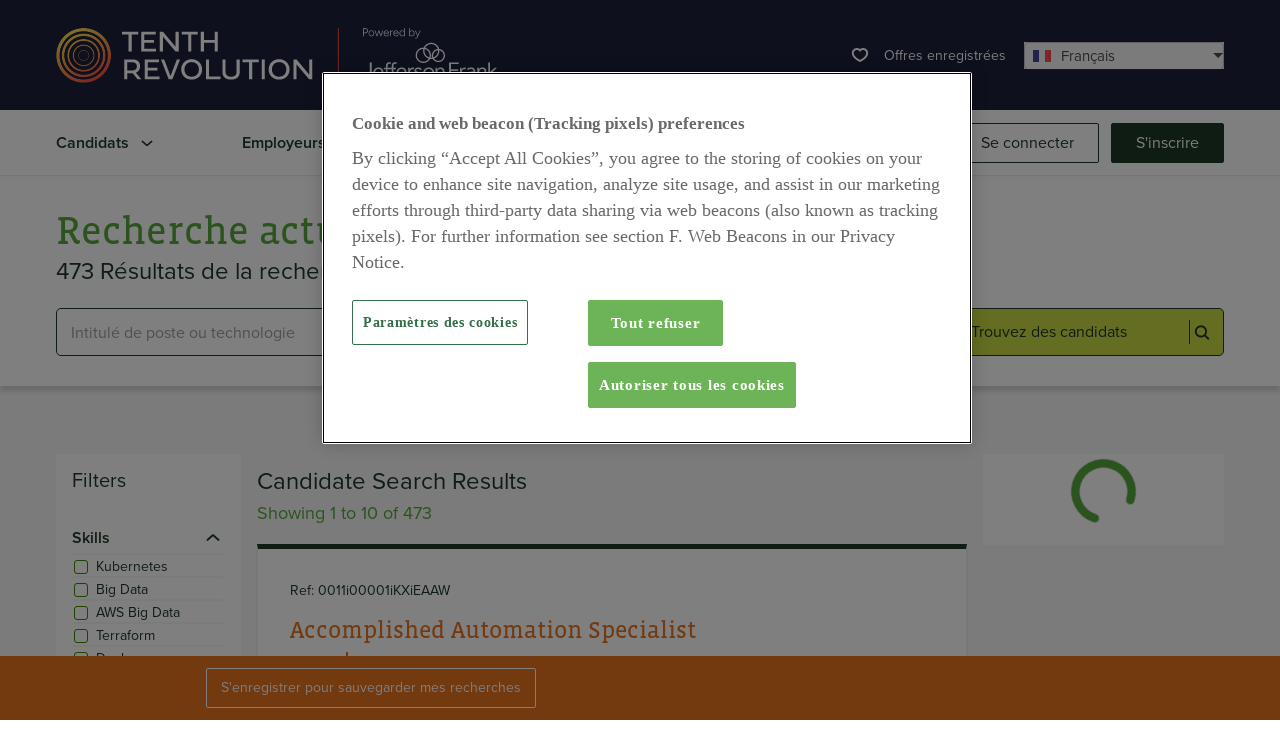

--- FILE ---
content_type: text/html; charset=utf-8
request_url: https://www.jeffersonfrank.com/fr/hire-aws-professionals-in-canada
body_size: 144288
content:
<!DOCTYPE html><html lang="fr"><head><script>
                    (function(w, d, s, l, i) {
                        w[l] = w[l] || [];
                        w[l].push({
                            'gtm.start': new Date().getTime(),
                            event: 'gtm.js',
                        });
                        var f = d.getElementsByTagName(s)[0],
                            j = d.createElement(s),
                            dl = l != 'dataLayer' ? '&l=' + l : '';
                        j.async = true;
                        j.type = 'text/plain';
                        j.className = 'optanon-category-C0002';
                        j.src = 'https://www.googletagmanager.com/gtm.js?id=' + i + dl;
                        f.parentNode.insertBefore(j, f);
                    })(window, document, 'script', 'dataLayer', 'GTM-MMLXSJL');
                </script><link rel="preconnect" href="https://use.typekit.net" crossorigin /><meta charSet="utf-8"/><title>Global experts in AWS recruitment | Jefferson Frank</title><link rel="shortcut icon" href="/_next/static/images/jefferson_31341590c708039a3bddcfb7c1b3a719.ico"/><meta name="viewport" content="initial-scale=1.0, width=device-width"/><link rel="stylesheet" data-href="https://use.typekit.net/dku6wil.css" data-optimized-fonts="true"/><meta name="facebook-domain-verification" content="0pc7zzwb9smwziftgdpe5e702y260w"/><link rel="alternate" hrefLang="x-default" href="https://www.jeffersonfrank.com/hire-aws-professionals-in-canada"/><link rel="alternate" hrefLang="de" href="https://www.jeffersonfrank.com/de/hire-aws-professionals-in-canada"/><link rel="alternate" hrefLang="fr" href="https://www.jeffersonfrank.com/fr/hire-aws-professionals-in-canada"/><link rel="canonical" href="https://www.jeffersonfrank.com/fr/hire-aws-professionals-in-canada"/><meta property="og:image" content="https://jeffersonfrank.com/_next/static/images/Open-Graph_JFI_3b8e11b8f808b5559d60cd2d697d455f.jpg"/><meta property="og:image:secure_url" content="https://jeffersonfrank.com/_next/static/images/Open-Graph_JFI_3b8e11b8f808b5559d60cd2d697d455f.jpg"/><meta property="og:image:type" content="image/jpg"/><meta property="og:image:alt" content="Open graph image"/><meta name="twitter:card" content="summary_large_image"/><meta name="twitter:creator" content="@FRG"/><meta name="twitter:image" content="https://jeffersonfrank.com/_next/static/images/Open-Graph_JFI_3b8e11b8f808b5559d60cd2d697d455f.jpg"/><meta name="twitter:site" content="@jeffersonfrank"/><meta name="next-head-count" content="18"/><noscript data-n-css=""></noscript><script defer="" nomodule="" src="/_next/static/chunks/polyfills-a40ef1678bae11e696dba45124eadd70.js"></script><script src="/_next/static/chunks/webpack-b9a445884ff5e4fa7b5b.js" defer=""></script><script src="/_next/static/chunks/framework-106d25c2ed81dc45938c.js" defer=""></script><script src="/_next/static/chunks/main-aedebcfe22ce6da6d8b9.js" defer=""></script><script src="/_next/static/chunks/pages/_app-02a416a38275a31f8183.js" defer=""></script><script src="/_next/static/chunks/4672-4a97179772a095822c2a.js" defer=""></script><script src="/_next/static/chunks/5210-97fcb803ceff122e6a81.js" defer=""></script><script src="/_next/static/chunks/7422-92a380cad3d0bae1a4bf.js" defer=""></script><script src="/_next/static/chunks/5599-53a6ae049344a195bdc3.js" defer=""></script><script src="/_next/static/chunks/1566-f9519037fb21050c75ac.js" defer=""></script><script src="/_next/static/chunks/2534-0cfec36c8e99308459de.js" defer=""></script><script src="/_next/static/chunks/9739-d7e5161d246372bbc58c.js" defer=""></script><script src="/_next/static/chunks/8968-227d36486fa956157b1e.js" defer=""></script><script src="/_next/static/chunks/pages/%5B...path%5D-18a68bd99ed35773c259.js" defer=""></script><script src="/_next/static/MBDlBk-Ut3P19igpTIL9y/_buildManifest.js" defer=""></script><script src="/_next/static/MBDlBk-Ut3P19igpTIL9y/_ssgManifest.js" defer=""></script><style data-styled="" data-styled-version="5.0.0">.ipNzJl{background-size:cover;display:block;height:55px;width:440px;}
data-styled.g1[id="sc-AykKC"]{content:"ipNzJl,"}
.iMAbRk{color:#E8721E;font-family:"vista-slab",serif;font-size:40px;font-style:normal;font-weight:normal;line-height:1.2;text-align:left;text-transform:none;margin-bottom:0.4rem;width:100%;}
@media screen and (max-width:900px){.iMAbRk{font-size:24px;}}
@media screen and (max-width:500px){.iMAbRk{font-size:20px;}}
.dgYPaM{color:#1D3926;font-family:"proxima-nova",sans-serif;font-size:24px;font-style:normal;font-weight:normal;line-height:1.3;text-align:left;text-transform:none;margin-bottom:0.4rem;width:100%;}
@media screen and (max-width:900px){.dgYPaM{font-size:20px;}}
@media screen and (max-width:500px){.dgYPaM{font-size:18px;}}
.iPCnnw{color:#54A73B;font-family:"proxima-nova",sans-serif;font-size:18px;font-style:normal;font-weight:normal;line-height:1.2;text-align:left;text-transform:none;margin-bottom:0.4rem;width:100%;}
@media screen and (max-width:900px){.iPCnnw{font-size:18px;}}
@media screen and (max-width:500px){.iPCnnw{font-size:16px;}}
.hYdUhq{color:#E8721E;font-family:"vista-slab",serif;font-size:24px;font-style:normal;font-weight:normal;line-height:1.3;text-align:left;text-transform:none;margin-bottom:0.4rem;width:100%;}
@media screen and (max-width:900px){.hYdUhq{font-size:20px;}}
@media screen and (max-width:500px){.hYdUhq{font-size:18px;}}
data-styled.g2[id="sc-AykKD"]{content:"iMAbRk,dgYPaM,iPCnnw,hYdUhq,"}
.fwNdOp{display:block;}
data-styled.g3[id="sc-AykKE"]{content:"fwNdOp,"}
.ixELDO{background-color:#fff;border-color:#ECECEC;border-style:solid;color:#1D3926;font-family:"proxima-nova",sans-serif;border-width:1px;box-shadow:0 2px 4px 0 rgba(0,0,0,0.03);}
.ixELDO:hover{box-shadow:0 4px 8px 0 rgba(0,0,0,0.2);}
.ixELDO .sc-AykKE{padding-bottom:32px;padding-left:32px;padding-right:32px;padding-top:32px;}
@media screen and (max-width:600px){.ixELDO .sc-AykKE{padding-bottom:20px;padding-left:20px;padding-right:20px;padding-top:20px;}}
.ixELDO .sc-AykKF{border-top-color:rgba(100,112,120,0.18);border-top-style:solid;border-top-width:1px;padding-bottom:20px;padding-left:32px;padding-right:32px;padding-top:20px;}
@media screen and (max-width:600px){.ixELDO .sc-AykKF{padding-bottom:20px;padding-left:20px;padding-right:20px;padding-top:20px;}}
data-styled.g5[id="sc-AykKG"]{content:"ixELDO,"}
.fQkYSJ{fill:#1D3926;height:24px;width:24px;}
.hRTnVp{fill:#1D3926;height:20px;width:20px;}
.bKaBpe{fill:#999999;height:24px;width:24px;}
data-styled.g7[id="sc-AykKI"]{content:"fQkYSJ,hRTnVp,bKaBpe,"}
.hjQYfh{-webkit-align-items:center;-webkit-box-align:center;-ms-flex-align:center;align-items:center;background:transparent;border-color:#1D3926;border-radius:2px;border-style:solid;border-width:1px;color:#1D3926;cursor:pointer;display:-webkit-box;display:-webkit-flex;display:-ms-flexbox;display:flex;font-family:"proxima-nova",sans-serif;font-size:16px;font-style:normal;-webkit-box-pack:center;-webkit-justify-content:center;-ms-flex-pack:center;justify-content:center;line-height:1;min-width:100px;padding-bottom:1em;padding-left:1.5em;padding-right:1.5em;padding-top:1em;text-align:center;text-transform:none;-webkit-transition-delay:0s;transition-delay:0s;-webkit-transition-duration:0.1s;transition-duration:0.1s;-webkit-transition-property:all;transition-property:all;-webkit-transition-timing-function:ease-in-out;transition-timing-function:ease-in-out;}
.hjQYfh svg{fill:#1D3926;}
.hjQYfh:focus,.hjQYfh:hover{background:transparent;border-color:#1D3926;}
.hjQYfh:focus span,.hjQYfh:hover span{color:#1D3926;}
.hjQYfh:focus svg,.hjQYfh:hover svg{fill:#1D3926;}
.hjQYfh:disabled{background:transparent;border-color:#1D3926;color:#1D3926;cursor:default;opacity:80%;}
.hjQYfh:disabled svg{fill:#1D3926;}
.hswEgK{-webkit-align-items:center;-webkit-box-align:center;-ms-flex-align:center;align-items:center;background:#1D3926;border-color:#1C3A25;border-radius:2px;border-style:solid;border-width:1px;color:#ffffff;cursor:pointer;display:-webkit-box;display:-webkit-flex;display:-ms-flexbox;display:flex;font-family:"proxima-nova",sans-serif;font-size:16px;font-style:normal;-webkit-box-pack:center;-webkit-justify-content:center;-ms-flex-pack:center;justify-content:center;line-height:1;min-width:100px;padding-bottom:1em;padding-left:1.5em;padding-right:1.5em;padding-top:1em;text-align:center;text-transform:none;-webkit-transition-delay:0s;transition-delay:0s;-webkit-transition-duration:0.1s;transition-duration:0.1s;-webkit-transition-property:all;transition-property:all;-webkit-transition-timing-function:ease-in-out;transition-timing-function:ease-in-out;}
.hswEgK svg{fill:#ffffff;}
.hswEgK:focus,.hswEgK:hover{background:#172F1F;border-color:#172F1F;}
.hswEgK:focus span,.hswEgK:hover span{color:#ffffff;}
.hswEgK:focus svg,.hswEgK:hover svg{fill:#fff;}
.hswEgK:disabled{background:#7C878E;border-color:#647078;color:#ffffff;cursor:default;opacity:50%;}
.hswEgK:disabled svg{fill:#ffffff;}
.kYKfnZ{-webkit-align-items:center;-webkit-box-align:center;-ms-flex-align:center;align-items:center;background:transparent;border-color:transparent;border-radius:2px;border-style:solid;border-width:1px;color:inherit;cursor:pointer;display:-webkit-box;display:-webkit-flex;display:-ms-flexbox;display:flex;font-family:"proxima-nova",sans-serif;font-size:16px;font-style:normal;-webkit-box-pack:center;-webkit-justify-content:center;-ms-flex-pack:center;justify-content:center;line-height:1;min-width:100px;padding-bottom:1em;padding-left:1.5em;padding-right:1.5em;padding-top:1em;text-align:center;text-transform:none;-webkit-transition-delay:0s;transition-delay:0s;-webkit-transition-duration:0.1s;transition-duration:0.1s;-webkit-transition-property:all;transition-property:all;-webkit-transition-timing-function:ease-in-out;transition-timing-function:ease-in-out;padding-bottom:.75em;padding-left:1em;padding-right:1em;padding-top:.75em;background:transparent;border:0;height:auto;min-width:0;padding-bottom:0;padding-top:0;padding-left:0.5em;padding-right:0.5em;}
.kYKfnZ svg{fill:#1D3926;}
.kYKfnZ:focus,.kYKfnZ:hover{background:transparent;border-color:transparent;}
.kYKfnZ:focus span,.kYKfnZ:hover span{color:inherit;}
.kYKfnZ:focus svg,.kYKfnZ:hover svg{fill:#1D3926;}
.kYKfnZ:disabled{background:transparent;border-color:grey;color:inherit;cursor:default;opacity:80%;}
.kYKfnZ:disabled svg{fill:#1D3926;}
.kYKfnZ:hover{background:transparent;}
.ZXDJQ{-webkit-align-items:center;-webkit-box-align:center;-ms-flex-align:center;align-items:center;background:linear-gradient(180deg,#E9CB1A 0%,#F47820 100%);border-color:#934208;border-radius:2px;border-style:solid;border-width:1px;color:#ffffff;cursor:pointer;display:-webkit-box;display:-webkit-flex;display:-ms-flexbox;display:flex;font-family:"proxima-nova",sans-serif;font-size:16px;font-style:normal;-webkit-box-pack:center;-webkit-justify-content:center;-ms-flex-pack:center;justify-content:center;line-height:1;min-width:100px;padding-bottom:1em;padding-left:1.5em;padding-right:1.5em;padding-top:1em;text-align:center;text-transform:none;-webkit-transition-delay:0s;transition-delay:0s;-webkit-transition-duration:0.1s;transition-duration:0.1s;-webkit-transition-property:all;transition-property:all;-webkit-transition-timing-function:ease-in-out;transition-timing-function:ease-in-out;}
.ZXDJQ svg{fill:#ffffff;}
.ZXDJQ:focus,.ZXDJQ:hover{background:#E8721E;border-color:#934208;}
.ZXDJQ:focus span,.ZXDJQ:hover span{color:#ffffff;}
.ZXDJQ:focus svg,.ZXDJQ:hover svg{fill:#E8721E;}
.ZXDJQ:disabled{background:#E8721E;border-color:#934208;color:#ffffff;cursor:default;opacity:50%;}
.ZXDJQ:disabled svg{fill:#ffffff;}
.juHhCq{-webkit-align-items:center;-webkit-box-align:center;-ms-flex-align:center;align-items:center;background:linear-gradient(180deg,#E9CB1A 0%,#F47820 100%);border-color:#934208;border-radius:2px;border-style:solid;border-width:1px;color:#ffffff;cursor:pointer;display:-webkit-box;display:-webkit-flex;display:-ms-flexbox;display:flex;font-family:"proxima-nova",sans-serif;font-size:14px;font-style:normal;-webkit-box-pack:center;-webkit-justify-content:center;-ms-flex-pack:center;justify-content:center;line-height:1;min-width:100px;padding-bottom:0.857em;padding-left:1em;padding-right:1em;padding-top:0.857em;text-align:center;text-transform:none;-webkit-transition-delay:0s;transition-delay:0s;-webkit-transition-duration:0.1s;transition-duration:0.1s;-webkit-transition-property:all;transition-property:all;-webkit-transition-timing-function:ease-in-out;transition-timing-function:ease-in-out;}
.juHhCq svg{fill:#ffffff;}
.juHhCq:focus,.juHhCq:hover{background:#E8721E;border-color:#934208;}
.juHhCq:focus span,.juHhCq:hover span{color:#ffffff;}
.juHhCq:focus svg,.juHhCq:hover svg{fill:#E8721E;}
.juHhCq:disabled{background:#E8721E;border-color:#934208;color:#ffffff;cursor:default;opacity:50%;}
.juHhCq:disabled svg{fill:#ffffff;}
.shzpB{-webkit-align-items:center;-webkit-box-align:center;-ms-flex-align:center;align-items:center;background:transparent;border-color:#d14900;border-radius:2px;border-style:solid;border-width:1px;color:#d14900;cursor:pointer;display:-webkit-box;display:-webkit-flex;display:-ms-flexbox;display:flex;font-family:"proxima-nova",sans-serif;font-size:14px;font-style:normal;-webkit-box-pack:center;-webkit-justify-content:center;-ms-flex-pack:center;justify-content:center;line-height:1;min-width:100px;padding-bottom:0.857em;padding-left:1em;padding-right:1em;padding-top:0.857em;text-align:center;text-transform:none;-webkit-transition-delay:0s;transition-delay:0s;-webkit-transition-duration:0.1s;transition-duration:0.1s;-webkit-transition-property:all;transition-property:all;-webkit-transition-timing-function:ease-in-out;transition-timing-function:ease-in-out;padding-bottom:0.645em;padding-left:0.7em;padding-right:0.7em;padding-top:0.645em;}
.shzpB svg{fill:#d14900;}
.shzpB:focus,.shzpB:hover{background:transparent;border-color:#4a8522;}
.shzpB:focus span,.shzpB:hover span{color:#4a8522;}
.shzpB:focus svg,.shzpB:hover svg{fill:#4a8522;}
.shzpB:disabled{cursor:default;}
.cTZZwj{-webkit-align-items:center;-webkit-box-align:center;-ms-flex-align:center;align-items:center;background:#d14900;border-radius:2px;border-style:solid;border-width:1px;color:#fff;cursor:pointer;display:-webkit-box;display:-webkit-flex;display:-ms-flexbox;display:flex;font-family:"proxima-nova",sans-serif;font-size:14px;font-style:normal;-webkit-box-pack:center;-webkit-justify-content:center;-ms-flex-pack:center;justify-content:center;line-height:1;min-width:100px;padding-bottom:0.857em;padding-left:1em;padding-right:1em;padding-top:0.857em;text-align:center;text-transform:none;-webkit-transition-delay:0s;transition-delay:0s;-webkit-transition-duration:0.1s;transition-duration:0.1s;-webkit-transition-property:all;transition-property:all;-webkit-transition-timing-function:ease-in-out;transition-timing-function:ease-in-out;}
.cTZZwj:focus,.cTZZwj:hover{background:transparent;border-color:#d14900;}
.cTZZwj:focus span,.cTZZwj:hover span{color:#d14900;}
.cTZZwj:focus svg,.cTZZwj:hover svg{fill:#d14900;}
.cTZZwj:disabled{cursor:default;}
data-styled.g8[id="sc-AykKJ"]{content:"hjQYfh,hswEgK,kYKfnZ,ZXDJQ,juHhCq,shzpB,cTZZwj,"}
.hOqkeD{fill:#1D3926;height:24px;width:24px;height:24px;width:24px;}
.hOqkeD + *{margin-left:8px;}
.ckDsST{fill:#1D3926;height:20px;width:20px;height:20px;width:20px;}
.ckDsST + *{margin-left:8px;}
data-styled.g9[id="sc-AykKK"]{content:"hOqkeD,ckDsST,"}
.jMEMEH{color:#1D3926;display:block;font-family:"proxima-nova",sans-serif;font-size:16px;font-weight:400;}
data-styled.g13[id="sc-fzXfLR"]{content:"jMEMEH,"}
.hxVdAY{background-color:#f7f7f7;border-color:rgba(29,57,38,0.27);border-radius:2px;border-style:solid;border-width:1px;font-family:"proxima-nova",sans-serif;font-size:16px;font-style:normal;font-weight:400;height:48px;padding-bottom:0;padding-left:14px;padding-right:14px;padding-top:0;-webkit-appearance:none;-moz-appearance:none;appearance:none;color:#1D3926;margin:0;width:100%;}
.hxVdAY:focus{border-color:#1D3926;border-width:2px;}
.hxVdAY::-webkit-input-placeholder{opacity:0.7;}
.hxVdAY::-moz-placeholder{opacity:0.7;}
.hxVdAY:-ms-input-placeholder{opacity:0.7;}
.hxVdAY::placeholder{opacity:0.7;}
.hxVdAY:disabled{opacity:0.56;}
.hxVdAY:disabled::-webkit-input-placeholder{opacity:0.56;}
.hxVdAY:disabled::-moz-placeholder{opacity:0.56;}
.hxVdAY:disabled:-ms-input-placeholder{opacity:0.56;}
.hxVdAY:disabled::placeholder{opacity:0.56;}
data-styled.g14[id="sc-fzXfLS"]{content:"hxVdAY,"}
.cEhUWp{font-weight:600;position:relative;height:100%;}
.cEhUWp a{height:100%;}
.cEhUWp ul{display:none;}
@media screen and (min-width:980px){.cEhUWp:hover:after{border-bottom:solid 4px #54A73B;content:'';display:inline-block;height:24px;left:0;position:absolute;top:40px;width:100%;}.cEhUWp:hover ul{background-color:white;border-radius:0 0 2px 2px;display:block;position:absolute;left:0;top:65px;padding:12px 0;width:300px;z-index:999;}.cEhUWp:hover ul > li{font-weight:normal;padding:12px 1rem;}.cEhUWp:hover ul > li a:hover{-webkit-text-decoration:underline;text-decoration:underline;}}
@media screen and (max-width:979px){.cEhUWp ul{display:block;}}
data-styled.g18[id="sc-fzXfLW"]{content:"cEhUWp,"}
.kdixKa{-webkit-align-items:center;-webkit-box-align:center;-ms-flex-align:center;align-items:center;display:-webkit-box;display:-webkit-flex;display:-ms-flexbox;display:flex;cursor:pointer;font-family:"proxima-nova",sans-serif;-webkit-box-pack:start;-webkit-justify-content:flex-start;-ms-flex-pack:start;justify-content:flex-start;}
.kdixKa > * + *{margin-left:12px;}
.kdixKa.selected,.kdixKa.active,.kdixKa.disabled{cursor:text;}
.kdixKa .sc-AykKI{fill:#1D3926;margin-left:inherit;}
.sc-fzXfLW:hover .kdixKa .sc-AykKI{-webkit-transform:inherit;-ms-transform:inherit;transform:inherit;}
.kDFfyt{-webkit-align-items:center;-webkit-box-align:center;-ms-flex-align:center;align-items:center;display:-webkit-box;display:-webkit-flex;display:-ms-flexbox;display:flex;cursor:pointer;font-family:"proxima-nova",sans-serif;-webkit-box-pack:start;-webkit-justify-content:flex-start;-ms-flex-pack:start;justify-content:flex-start;}
.kDFfyt > * + *{margin-left:12px;}
.kDFfyt.selected,.kDFfyt.active,.kDFfyt.disabled{cursor:text;}
.kDFfyt .sc-AykKI{fill:#1D3926;margin-left:8px;}
.sc-fzXfLW:hover .kDFfyt .sc-AykKI{-webkit-transform:rotate(180deg);-ms-transform:rotate(180deg);transform:rotate(180deg);}
.laIpBH{-webkit-align-items:center;-webkit-box-align:center;-ms-flex-align:center;align-items:center;display:inline;cursor:pointer;font-family:"proxima-nova",sans-serif;-webkit-box-pack:start;-webkit-justify-content:flex-start;-ms-flex-pack:start;justify-content:flex-start;-webkit-text-decoration:underline;text-decoration:underline;color:#E8721E !important;}
.laIpBH > * + *{margin-left:12px;}
.laIpBH.selected,.laIpBH.active,.laIpBH.disabled{cursor:text;}
.laIpBH .sc-AykKI{fill:#1D3926;margin-left:inherit;}
.sc-fzXfLW:hover .laIpBH .sc-AykKI{-webkit-transform:inherit;-ms-transform:inherit;transform:inherit;}
.gHdoKG{-webkit-align-items:center;-webkit-box-align:center;-ms-flex-align:center;align-items:center;display:inline;cursor:pointer;font-family:"proxima-nova",sans-serif;-webkit-box-pack:start;-webkit-justify-content:flex-start;-ms-flex-pack:start;justify-content:flex-start;}
.gHdoKG > * + *{margin-left:12px;}
.gHdoKG.selected,.gHdoKG.active,.gHdoKG.disabled{cursor:text;}
.gHdoKG .sc-AykKI{fill:#1D3926;margin-left:inherit;}
.sc-fzXfLW:hover .gHdoKG .sc-AykKI{-webkit-transform:inherit;-ms-transform:inherit;transform:inherit;}
data-styled.g19[id="sc-fzXfLX"]{content:"kdixKa,kDFfyt,laIpBH,gHdoKG,"}
.hgtSNy{font-family:"proxima-nova",sans-serif;font-size:14px;font-weight:undefined;line-height:1.4;color:null;text-align:left;}
.hgtSNy > * + *{margin-top:24px;}
.hgtSNy .sc-fzXfLX{margin-top:0px;color:#E8721E;-webkit-text-decoration:underline;text-decoration:underline;}
.hgtSNy .sc-fzXfLX:hover,.hgtSNy .sc-fzXfLX:focus{-webkit-text-decoration:none;text-decoration:none;}
.hgtSNy strong,.hgtSNy b{font-weight:600;}
.hgtSNy em,.hgtSNy i{font-style:italic;}
.hgtSNy ul{list-style:disc;}
.hgtSNy ol{list-style:decimal;}
.hgtSNy ul,.hgtSNy ol{margin-left:1em;}
.hgtSNy ul > li + li,.hgtSNy ol > li + li{margin-top:0.25em;}
.hgtSNy h2{font-size:24px;font-weight:700;line-height:1.3;}
.hgtSNy p .sc-fzXfLX,.hgtSNy .sc-fzXfLX{display:-webkit-inline-box;display:-webkit-inline-flex;display:-ms-inline-flexbox;display:inline-flex;}
data-styled.g20[id="sc-fzXfMv"]{content:"hgtSNy,"}
.fORovt{width:75px;height:75px;-webkit-animation:jtOQYT 1s linear infinite;animation:jtOQYT 1s linear infinite;}
data-styled.g21[id="sc-fzXfMw"]{content:"fORovt,"}
.ekoeiY{fill:#54A73B;stroke:#54A73B;stroke-width:5;}
data-styled.g22[id="sc-fzXfMx"]{content:"ekoeiY,"}
.cllNNH{display:-webkit-box;display:-webkit-flex;display:-ms-flexbox;display:flex;-webkit-box-pack:center;-webkit-justify-content:center;-ms-flex-pack:center;justify-content:center;}
data-styled.g23[id="sc-fzXfMy"]{content:"cllNNH,"}
.dMXTfG{margin-left:auto;margin-right:auto;max-width:1200px;padding:0 1rem;width:100%;margin-top:0;margin-bottom:0;}
data-styled.g24[id="sc-fzXfMz"]{content:"dMXTfG,"}
.cwUDOh{font-family:"proxima-nova",sans-serif;list-style:none;-webkit-align-items:center;-webkit-box-align:center;-ms-flex-align:center;align-items:center;display:-webkit-box;display:-webkit-flex;display:-ms-flexbox;display:flex;}
.cwUDOh > li + li{margin-top:12px;}
.cwUDOh > li + li{margin-left:12px;margin-top:0;}
.cwQtlQ{font-family:"proxima-nova",sans-serif;list-style:none;}
.cwQtlQ > li + li{margin-top:12px;}
data-styled.g26[id="sc-fzXfMB"]{content:"cwUDOh,cwQtlQ,"}
.ccyqwp{position:relative;}
data-styled.g27[id="sc-fzXfMC"]{content:"ccyqwp,"}
.hzaYVa{font-family:"proxima-nova",sans-serif;}
.hzaYVa ul{margin-top:24px;}
data-styled.g28[id="sc-fzXfMD"]{content:"hzaYVa,"}
.gREsnb{color:#1D3926;font-family:"proxima-nova",sans-serif;font-size:16px;font-style:normal;font-weight:600;text-align:left;}
data-styled.g29[id="sc-fzXfME"]{content:"gREsnb,"}
.PUYUJ{display:-webkit-box;display:-webkit-flex;display:-ms-flexbox;display:flex;-webkit-box-pack:justify;-webkit-justify-content:space-between;-ms-flex-pack:justify;justify-content:space-between;font-family:"proxima-nova",sans-serif;}
.PUYUJ .sc-fzXfME{margin-bottom:24px;}
.PUYUJ > * + *{margin-left:36px;}
@media screen and (max-width:600px){.PUYUJ{-webkit-flex-wrap:wrap;-ms-flex-wrap:wrap;flex-wrap:wrap;}.PUYUJ > *{margin-bottom:24px;margin-left:0;width:calc(50% - 1rem);}.PUYUJ .sc-fzXfME{margin-bottom:8px;}.PUYUJ .sc-fzXfMB > *{margin-top:4px;}}
data-styled.g30[id="sc-fzXfNc"]{content:"PUYUJ,"}
.cniYLL{width:100%;}
@media (min-width:400px){.cniYLL{display:-webkit-box;display:-webkit-flex;display:-ms-flexbox;display:flex;-webkit-box-pack:justify;-webkit-justify-content:space-between;-ms-flex-pack:justify;justify-content:space-between;margin-bottom:20px;}}
@media (min-width:601px){.cniYLL{min-height:230px;width:auto;max-width:200px;display:block;}}
data-styled.g31[id="sc-fzXfNd"]{content:"cniYLL,"}
.cnrvpU{margin-bottom:20px;}
@media (min-width:400px){.cnrvpU{width:calc(50% - 1rem);margin-bottom:0;}}
@media (min-width:601px){.cnrvpU{width:calc(100% - 36px);margin-bottom:20px;margin-left:36px;}}
data-styled.g32[id="sc-fzXfNe"]{content:"cnrvpU,"}
.cnzRUd{max-width:200px;width:100%;}
data-styled.g33[id="sc-fzXfNf"]{content:"cnzRUd,"}
.cnIoym{display:block;}
@media (min-width:601px){.cnIoym{display:-webkit-box;display:-webkit-flex;display:-ms-flexbox;display:flex;}}
data-styled.g34[id="sc-fzXfNg"]{content:"cnIoym,"}
.cnQLcv{display:-webkit-box;display:-webkit-flex;display:-ms-flexbox;display:flex;-webkit-box-pack:justify;-webkit-justify-content:space-between;-ms-flex-pack:justify;justify-content:space-between;}
@media screen and (max-width:850px){.cnQLcv{-webkit-flex-direction:column-reverse;-ms-flex-direction:column-reverse;flex-direction:column-reverse;}}
data-styled.g35[id="sc-fzXfNh"]{content:"cnQLcv,"}
.ctIqJH{display:-webkit-box;display:-webkit-flex;display:-ms-flexbox;display:flex;font-family:"proxima-nova",sans-serif;-webkit-box-pack:justify;-webkit-justify-content:space-between;-ms-flex-pack:justify;justify-content:space-between;margin-top:24px;}
.ctIqJH .sc-fzXfMC > .sc-fzXfLX{color:#C9DB43;}
.ctIqJH ul > li + li{margin-left:24px;}
@media screen and (max-width:850px){.ctIqJH{-webkit-align-items:flex-end;-webkit-box-align:flex-end;-ms-flex-align:flex-end;align-items:flex-end;-webkit-flex-direction:row-reverse;-ms-flex-direction:row-reverse;flex-direction:row-reverse;}.ctIqJH .sc-fzXfMB{-webkit-align-items:flex-start;-webkit-box-align:flex-start;-ms-flex-align:flex-start;align-items:flex-start;-webkit-flex-direction:column;-ms-flex-direction:column;flex-direction:column;}.ctIqJH .sc-fzXfMB .sc-fzXfMC{margin-left:0;}}
@media screen and (max-width:450px){.ctIqJH{-webkit-align-items:flex-start;-webkit-box-align:flex-start;-ms-flex-align:flex-start;align-items:flex-start;-webkit-flex-direction:column-reverse;-ms-flex-direction:column-reverse;flex-direction:column-reverse;}.ctIqJH .sc-fzXfMB{margin-bottom:24px;}}
data-styled.g36[id="sc-fzXfNi"]{content:"ctIqJH,"}
.cohEkN{display:inline;}
data-styled.g37[id="sc-fzXfNj"]{content:"cohEkN,"}
.jabps{display:inline;color:#C9DB43;}
data-styled.g38[id="sc-fzXfNk"]{content:"jabps,"}
.biBjhX{background:#1D3926;color:#fff;font-size:12px;padding-bottom:80px;}
.biBjhX h2{color:#C9DB43;font-weight:normal;margin-bottom:24px;}
.biBjhX svg{fill:#fff !important;}
.biBjhX address ul{margin-top:24px;}
.biBjhX:before{display:block;content:'';width:100%;height:20px;margin-bottom:32px;background:linear-gradient(90deg,#E9CB1A 0%,#F47820 100%);}
data-styled.g39[id="sc-fzXfNl"]{content:"biBjhX,"}
.hmJksO .sc-AykKJ{height:40px;padding-bottom:0;padding-top:0;}
.hmJksO .sc-fzXfLW{width:200px;}
.hmJksO .sc-fzXfLW > ul{left:auto;right:0;top:56px;}
@media screen and (min-width:980px){.hmJksO .sc-fzXfLW > .sc-fzXfNK{width:100%;display:-webkit-box;display:-webkit-flex;display:-ms-flexbox;display:flex;-webkit-box-pack:end;-webkit-justify-content:flex-end;-ms-flex-pack:end;justify-content:flex-end;}}
.hmJksO .sc-fzXfLW:hover:after{border:0;height:26px;top:30px;}
.hmJksO .sc-fzXfLW:hover ul{top:52px;}
@media screen and (min-width:980px){.hmJksO .sc-fzXfLW:hover ul{border-top:solid 4px #54A73B;}}
data-styled.g59[id="sc-fzXfOz"]{content:"hmJksO,"}
.gwEYgw{font-family:"proxima-nova",sans-serif;list-style:none;}
.gwEYgw > li + li{margin-top:12px;}
@media screen and (min-width:980px){.gwEYgw{max-height:calc(100vh - 120px);overflow-y:auto;overflow-x:hidden;}}
data-styled.g60[id="sc-fzXfOX"]{content:"gwEYgw,"}
.hupKzG{font-family:"proxima-nova",sans-serif;list-style:none;-webkit-align-items:center;-webkit-box-align:center;-ms-flex-align:center;align-items:center;display:-webkit-box;display:-webkit-flex;display:-ms-flexbox;display:flex;height:100%;}
.hupKzG > li + li{margin-top:12px;}
.hupKzG > li + li{margin-left:12px;margin-top:0;}
data-styled.g61[id="sc-fzXfOY"]{content:"hupKzG,"}
.cqUYdK{position:relative;text-overflow:ellipsis;overflow:hidden;}
data-styled.g62[id="sc-fzXfOZ"]{content:"cqUYdK,"}
.lacnoU{color:#1D3926;font-family:"proxima-nova",sans-serif;}
.lacnoU .sc-fzXfLW{-webkit-align-items:center;-webkit-box-align:center;-ms-flex-align:center;align-items:center;display:-webkit-box;display:-webkit-flex;display:-ms-flexbox;display:flex;}
.lacnoU .sc-fzXfLW > svg{margin-left:12px;}
@media screen and (min-width:980px){.lacnoU > li + li{margin-left:24px;}}
@media screen and (max-width:979px){.lacnoU{-webkit-align-items:flex-start;-webkit-box-align:flex-start;-ms-flex-align:flex-start;align-items:flex-start;-webkit-flex-direction:column;-ms-flex-direction:column;flex-direction:column;-webkit-box-pack:start;-webkit-justify-content:flex-start;-ms-flex-pack:start;justify-content:flex-start;}.lacnoU .sc-fzXfLW{-webkit-align-items:flex-start;-webkit-box-align:flex-start;-ms-flex-align:flex-start;align-items:flex-start;-webkit-flex-direction:column;-ms-flex-direction:column;flex-direction:column;}.lacnoU > li{border-bottom:solid 1px rgba(124,135,142,0.2);width:100%;}.lacnoU > li svg{display:none;}.lacnoU > li + li{margin-left:0;}.lacnoU > li > .sc-fzXfLX{font-family:"vista-slab",serif;font-style:normal;font-weight:normal;font-size:20px;-webkit-box-pack:justify;-webkit-justify-content:space-between;-ms-flex-pack:justify;justify-content:space-between;padding-bottom:16px;padding-top:16px;}.lacnoU > li > .sc-fzXfLX svg{display:none;}.lacnoU .subnav{padding-bottom:16px;width:100%;}.lacnoU .subnav li + li{margin-top:16px;}}
data-styled.g63[id="sc-fzXfPa"]{content:"lacnoU,"}
.dUbGyu{color:#1D3926;background-color:#f7f7f7;padding:0 !important;width:200px;height:27px;background-position:right 4px center;padding:0 28px 0 7px;line-height:18px;}
.dUbGyu button{padding:0;width:200px;}
.dUbGyu *{box-sizing:border-box;-moz-box-sizing:border-box;}
.dUbGyu .hide{display:none;}
.dUbGyu .v-hide{visibility:hidden;}
.dUbGyu .flag{width:25px;height:20px;background-image:url('https://raw.githubusercontent.com/bl00mber/react-phone-input-2/master/src/style/common/high-res.png');background-repeat:no-repeat;}
data-styled.g65[id="sc-fzXfPc"]{content:"dUbGyu,"}
.SMEIH{font-size:14px;padding:2px 0px 2px 8px;position:relative;}
data-styled.g66[id="sc-fzXfPd"]{content:"SMEIH,"}
.eCYsFw{border-radius:2px;font-size:14px;padding:0 8px;position:relative;}
.eCYsFw .save-count{font-weight:600;}
@media screen and (max-width:979px){.eCYsFw{height:100%;margin-right:10px;padding:3px;}.eCYsFw * + *{margin-left:0;}.eCYsFw .save-label{position:absolute !important;height:1px;width:1px;overflow:hidden;-webkit-clip:rect(1px 1px 1px 1px);clip:rect(1px 1px 1px 1px);-webkit-clip:rect(1px,1px,1px,1px);clip:rect(1px,1px,1px,1px);white-space:nowrap;}}
data-styled.g67[id="sc-fzXfPe"]{content:"eCYsFw,"}
.ikUTMq{background-color:white;border-bottom:1px solid #ececec;box-shadow:0 2px 4px 0 rgba(0,0,0,0.03);display:grid;left:0;position:fixed;top:0;width:100%;z-index:5;}
.ikUTMq .header-top{display:-webkit-box;display:-webkit-flex;display:-ms-flexbox;display:flex;-webkit-align-items:center;-webkit-box-align:center;-ms-flex-align:center;align-items:center;background-color:#1c203b;}
.ikUTMq .header-top .header-top-contents{display:-webkit-box;display:-webkit-flex;display:-ms-flexbox;display:flex;-webkit-align-items:center;-webkit-box-align:center;-ms-flex-align:center;align-items:center;width:100%;}
.ikUTMq .header-inner{display:-webkit-box;display:-webkit-flex;display:-ms-flexbox;display:flex;margin-left:auto;margin-right:auto;width:100%;max-width:1200px;padding:0 1rem;position:relative;}
.ikUTMq .saved-jobs{color:#fff;}
.ikUTMq .saved-jobs svg{fill:#fff;}
.ikUTMq .logo{cursor:pointer;}
@media screen and (min-width:980px){.ikUTMq{grid-template-rows:110px auto;grid-template-columns:auto;}.ikUTMq .nav-wrapper{-webkit-align-items:center;-webkit-box-align:center;-ms-flex-align:center;align-items:center;display:-webkit-box;display:-webkit-flex;display:-ms-flexbox;display:flex;-webkit-box-pack:justify;-webkit-justify-content:space-between;-ms-flex-pack:justify;justify-content:space-between;width:100%;}.ikUTMq .header-top .header-top-contents{margin-left:auto;margin-right:auto;max-width:1200px;padding:0 1rem;}.ikUTMq .header-top .header-top-actions{display:-webkit-box;display:-webkit-flex;display:-ms-flexbox;display:flex;-webkit-align-items:center;-webkit-box-align:center;-ms-flex-align:center;align-items:center;margin-left:auto;}.ikUTMq .header-top .saved-jobs{display:-webkit-box;display:-webkit-flex;display:-ms-flexbox;display:flex;}.ikUTMq .header-inner{height:65px;}.ikUTMq .language{margin-left:10px;}.ikUTMq .language:empty{display:none;}.ikUTMq .account-nav,.ikUTMq .language,.ikUTMq .logo,.ikUTMq .page-nav,.ikUTMq .saved-jobs{-webkit-align-items:center;-webkit-box-align:center;-ms-flex-align:center;align-items:center;display:-webkit-box;display:-webkit-flex;display:-ms-flexbox;display:flex;height:100%;}.ikUTMq .language{color:#fff;grid-area:language;-webkit-box-pack:end;-webkit-justify-content:flex-end;-ms-flex-pack:end;justify-content:flex-end;}.ikUTMq .language svg{fill:#fff;}.ikUTMq .page-nav{-webkit-box-flex:1;-webkit-flex-grow:1;-ms-flex-positive:1;flex-grow:1;}.ikUTMq .page-nav > ul{-webkit-box-pack:justify;-webkit-justify-content:space-between;-ms-flex-pack:justify;justify-content:space-between;max-width:800px;width:100%;}.ikUTMq .account-nav{-webkit-box-pack:end;-webkit-justify-content:flex-end;-ms-flex-pack:end;justify-content:flex-end;margin-left:48px;}.ikUTMq .mobile-only{display:none;}}
@media screen and (max-width:979px){.ikUTMq{grid-template-rows:80px auto;grid-template-columns:auto;}.ikUTMq .header-inner{height:50px;-webkit-box-pack:center;-webkit-justify-content:center;-ms-flex-pack:center;justify-content:center;}.ikUTMq .logo span,.ikUTMq .logo svg{height:40px;width:auto;}.ikUTMq .header-top .header-top-contents{-webkit-box-pack:center;-webkit-justify-content:center;-ms-flex-pack:center;justify-content:center;padding:5px 1rem;}.ikUTMq .nav-wrapper{box-shadow:0 4px 8px 0 rgba(0,0,0,0.2);background-color:white;display:-webkit-box;display:-webkit-flex;display:-ms-flexbox;display:flex;-webkit-flex-direction:column;-ms-flex-direction:column;flex-direction:column;height:100%;-webkit-box-pack:justify;-webkit-justify-content:space-between;-ms-flex-pack:justify;justify-content:space-between;overflow-y:scroll;padding:20px;position:fixed;right:-280px;top:0;-webkit-transition:right 0.3s ease-in-out;transition:right 0.3s ease-in-out;width:280px;z-index:8;}.ikUTMq .nav-wrapper.is-active{right:0;}.ikUTMq .close-nav{-webkit-align-self:flex-end;-ms-flex-item-align:end;align-self:flex-end;margin-bottom:24px;-webkit-order:1;-ms-flex-order:1;order:1;position:absolute;z-index:9;}.ikUTMq .account-nav{margin-bottom:24px;-webkit-order:3;-ms-flex-order:3;order:3;}.ikUTMq .account-nav ul li{width:100%;}.ikUTMq .account-nav ul li ul{margin-top:1rem;}.ikUTMq .page-nav{-webkit-box-flex:1;-webkit-flex-grow:1;-ms-flex-positive:1;flex-grow:1;margin-bottom:24px;-webkit-order:2;-ms-flex-order:2;order:2;}.ikUTMq .language{border-top:solid 1px rgba(124,135,142,0.2);-webkit-order:4;-ms-flex-order:4;order:4;padding-top:20px;}.ikUTMq .language a{-webkit-box-pack:justify;-webkit-justify-content:space-between;-ms-flex-pack:justify;justify-content:space-between;}.ikUTMq .language svg{fill:#1D3926;}.ikUTMq .saved-jobs{height:100%;}.ikUTMq .saved-jobs svg{fill:#1D3926;}.ikUTMq .profile,.ikUTMq .navigation-trigger{padding:0 3px;}.ikUTMq .mobile-icon-wrapper{-webkit-align-items:center;-webkit-box-align:center;-ms-flex-align:center;align-items:center;display:-webkit-box;display:-webkit-flex;display:-ms-flexbox;display:flex;height:100%;-webkit-box-pack:end;-webkit-justify-content:flex-end;-ms-flex-pack:end;justify-content:flex-end;}.ikUTMq .mobile-icon-wrapper > * + *{margin-left:10px;}.ikUTMq .screen-only{display:none;}}
@media screen and (max-width:500px){.ikUTMq{grid-template-rows:60px auto;}.ikUTMq .logo span,.ikUTMq .logo svg{height:35px;}.ikUTMq .header-inner{height:40px;}}
data-styled.g68[id="sc-fzXfPf"]{content:"ikUTMq,"}
.fsrhMn{-webkit-column-gap:24px;column-gap:24px;list-style:none;display:-webkit-box;display:-webkit-flex;display:-ms-flexbox;display:flex;-webkit-flex-wrap:wrap;-ms-flex-wrap:wrap;flex-wrap:wrap;}
.fsrhMn li{width:250px;-webkit-flex:0 0 auto;-ms-flex:0 0 auto;flex:0 0 auto;-webkit-break-inside:avoid;break-inside:avoid;margin-bottom:12px;}
.fsrhMn li a:hover,.fsrhMn li a:focus{-webkit-text-decoration:underline;text-decoration:underline;}
data-styled.g70[id="sc-fzXfPE"]{content:"fsrhMn,"}
.glFpBu{background:white;margin-top:48px;padding-bottom:36px;padding-top:24px;}
data-styled.g80[id="sc-fzXfQl"]{content:"glFpBu,"}
.hqUnmz{border:0;box-shadow:none;}
.hqUnmz h2{text-align:center;}
.hqUnmz li:before{color:#54A73B;display:inline;content:'»';margin-right:12px;}
.hqUnmz li{display:-webkit-box;display:-webkit-flex;display:-ms-flexbox;display:flex;}
.hqUnmz:hover{box-shadow:none;}
data-styled.g81[id="sc-fzXfQm"]{content:"hqUnmz,"}
.kUCZFo{background-color:#f7f7f7;color:#1D3926;font-family:"proxima-nova",sans-serif;font-size:16px;font-weight:400;line-height:1.4;padding-top:100px;}
@media screen and (min-width:500px){.kUCZFo{padding-top:130px;}}
@media screen and (min-width:980px){.kUCZFo{padding-top:175px;}}
data-styled.g83[id="sc-fzXfQo"]{content:"kUCZFo,"}
.jhmHtG{-webkit-appearance:none;-moz-appearance:none;appearance:none;background-color:#f7f7f7;background-image:url('data:image/svg+xml;utf8,<svg fill="%231D3926" viewBox="0 0 20 20" version="1.1" xmlns="http://www.w3.org/2000/svg" xmlns:xlink="http://www.w3.org/1999/xlink"><g transform="translate%2810.000000, 10.500000%29 scale%281, -1%29 translate%28-10.000000, -10.500000%29 translate%284.000000, 7.000000%29"><path d="M5.0236242,1.29597745 C5.54217879,0.834842064 6.30621898,0.803944198 6.85767621,1.2033815 L6.97242486,1.29556201 L11.3079575,5.14771496 C11.4854828,5.30545434 11.5015299,5.5772392 11.3438002,5.75477315 L10.8522813,6.30798242 C10.6945553,6.48552236 10.4227678,6.50157119 10.2452357,6.34383637 C10.2452328,6.34383374 10.2452298,6.34383112 10.2452347,6.34381964 L6.29039864,2.82980663 C6.12364792,2.68164266 5.8724065,2.68170388 5.70572801,2.82994909 L1.75510759,6.34366303 C1.5776787,6.5015139 1.30588295,6.48560501 1.14805674,6.30815418 C1.14804943,6.30814596 1.14804212,6.30813774 1.14805947,6.30810758 L0.656312307,5.75512953 C0.498499716,5.57766658 0.514429474,5.30587206 0.691892418,5.14805947 L5.0236242,1.29597745 L5.0236242,1.29597745 Z"></path></g></svg>');background-position:right 12px center;background-repeat:no-repeat;background-size:20px;border-color:rgba(29,57,38,0.27);border-radius:2px;border-style:solid;border-width:1px;color:#1D3926;font-family:"proxima-nova",sans-serif;font-size:16px;font-style:normal;font-weight:light:300;regular:400;medium:500;-webkit-semibold:600;semibold:600;bold:700;extra-bold:800;heavy:900;height:48px;margin:0;padding-bottom:0;padding-left:14px;padding-right:44px;padding-top:0;width:100%;}
.jhmHtG:focus{border-color:#1D3926;border-width:2px;}
.jhmHtG:disabled::-webkit-input-placeholder{opacity:0.56;}
.jhmHtG:disabled::-moz-placeholder{opacity:0.56;}
.jhmHtG:disabled:-ms-input-placeholder{opacity:0.56;}
.jhmHtG:disabled::placeholder{opacity:0.56;}
data-styled.g100[id="sc-LzLqC"]{content:"jhmHtG,"}
.cECQXU label{margin-bottom:12px;}
.cECQXU input + span{margin-top:6px;}
.cECQXU.has-error label{color:#E8721E;}
.cECQXU.has-error input{border-color:#E8721E;}
data-styled.g101[id="sc-LzLqD"]{content:"cECQXU,"}
.eckXyf{-webkit-order:2;-ms-flex-order:2;order:2;width:calc(75% - 36px);}
.eckXyf > * + *{margin-top:36px;}
data-styled.g118[id="sc-LzLrr"]{content:"eckXyf,"}
.ieWmEy{-webkit-order:1;-ms-flex-order:1;order:1;width:25%;}
data-styled.g119[id="sc-LzLrs"]{content:"ieWmEy,"}
.bUTbhc{display:-webkit-box;display:-webkit-flex;display:-ms-flexbox;display:flex;color:#1D3926;}
.bUTbhc ul{-webkit-align-items:center;-webkit-box-align:center;-ms-flex-align:center;align-items:center;display:-webkit-box;display:-webkit-flex;display:-ms-flexbox;display:flex;}
.bUTbhc li + li{margin-left:8px;}
.bUTbhc li:not(.selected) a:not(:hover):not(:focus){color:#808080;}
.bUTbhc li.selected a{border-color:#1D3926;border-width:2px;font-weight:600;color:#1D3926;}
.bUTbhc li.selected a:hover,.bUTbhc li.selected a:focus{color:#1D3926;}
.bUTbhc a{font-size:14px;cursor:pointer;border-bottom:solid 2px transparent;display:block;line-height:1;padding:1px 2px;}
.bUTbhc a:hover,.bUTbhc a:focus{border-color:#1D3926;border-width:2px;color:#1D3926;}
.bUTbhc a.disabled{display:none;}
data-styled.g122[id="sc-LzLrS"]{content:"bUTbhc,"}
.hZUOFf *{display:-webkit-inline-box;display:-webkit-inline-flex;display:-ms-inline-flexbox;display:inline-flex;}
data-styled.g123[id="sc-LzLrT"]{content:"hZUOFf,"}
.hofLuA input[type="checkbox"]{border:0;-webkit-clip:rect(0,0,0,0);clip:rect(0,0,0,0);height:1px;overflow:hidden;padding:0;position:absolute;white-space:nowrap;width:1px;}
.hofLuA label{-webkit-align-items:center;-webkit-box-align:center;-ms-flex-align:center;align-items:center;display:-webkit-box;display:-webkit-flex;display:-ms-flexbox;display:flex;-webkit-transition:all 0.1s ease-in-out;transition:all 0.1s ease-in-out;margin-top:20px;}
.hofLuA label a{-webkit-text-decoration:underline;text-decoration:underline;}
.hofLuA label a:hover,.hofLuA label a:focus{-webkit-text-decoration:none;text-decoration:none;}
.hofLuA .count{margin-left:auto;}
.hofLuA label:before{background-color:#f7f7f7;border-color:rgba(29,57,38,0.27);border-radius:2px;border-style:solid;border-width:1px;content:'';display:inline-block;-webkit-flex-basis:32px;-ms-flex-preferred-size:32px;flex-basis:32px;-webkit-box-flex:0;-webkit-flex-grow:0;-ms-flex-positive:0;flex-grow:0;-webkit-flex-shrink:0;-ms-flex-negative:0;flex-shrink:0;height:32px;margin-right:20px;width:32px;}
.hofLuA label:before.disabled{opacity:0.56;}
.hofLuA label:hover{cursor:pointer;}
.hofLuA label:hover:before{border-color:#1D3926;border-width:2px;}
.hofLuA input[type="checkbox"]:checked + label:hover:before{border-width:1px;}
.hofLuA input[type="checkbox"]:checked + label:before{background-image:url('data:image/svg+xml;utf8,<svg fill="%231D3926" viewBox="0 0 20 20" version="1.1" xmlns="http://www.w3.org/2000/svg" xmlns:xlink="http://www.w3.org/1999/xlink"><g transform="translate%284.000000, 5.000000%29"><path d="M11.2629943,1.16308064 L11.8008028,1.64178932 C11.9823171,1.80335702 11.9984871,2.08147995 11.8369194,2.26299427 L5.69545655,9.16266237 L5.69545655,9.16266237 C5.6465359,9.21552477 5.6465359,9.21552477 5.59367349,9.26444542 C5.11623581,9.68941742 4.40162889,9.67805251 3.93827208,9.25874716 L3.84300499,9.16266237 L1.16308064,6.15188316 C1.00151295,5.97036884 1.01768288,5.69224591 1.19919721,5.53067821 L1.73700573,5.05196953 C1.91853358,4.89043832 2.19663744,4.90659566 2.35823775,5.088062 L4.769,7.796 L4.769,7.796 L10.6417652,1.19917576 C10.8033619,1.01770414 11.0814679,1.00154541 11.2629943,1.16308064 Z"></path></g></svg>');background-position:bottom;background-repeat:no-repeat;background-size:100%;}
.hofLuA.has-error label{color:#E8721E;}
.hofLuA.has-error label + span{margin-top:6px;}
.hofLuA.has-error input{border-color:#E8721E;}
data-styled.g124[id="sc-LzLrU"]{content:"hofLuA,"}
.kBumgS{display:-webkit-box;display:-webkit-flex;display:-ms-flexbox;display:flex;-webkit-box-pack:end;-webkit-justify-content:end;-ms-flex-pack:end;justify-content:end;padding:20px;padding-bottom:32px;gap:16px;}
.kBumgS button{padding-left:20px;padding-right:20px;}
data-styled.g135[id="sc-LzLsC"]{content:"kBumgS,"}
.hoUwkQ span{color:#E8721E;}
data-styled.g136[id="sc-LzLsD"]{content:"hoUwkQ,"}
.cRAcMA{list-style-type:none;padding-left:0;padding-bottom:6px;display:-webkit-box;display:-webkit-flex;display:-ms-flexbox;display:flex;}
.cRAcMA div{width:50%;}
.cRAcMA div:nth-child(1){font-weight:bold;padding-right:2ch;}
data-styled.g137[id="sc-LzLsE"]{content:"cRAcMA,"}
.hnVZkj{background-color:#fff;border-color:#ECECEC;border-style:solid;color:#1D3926;font-family:"proxima-nova",sans-serif;border-width:1px;box-shadow:0 2px 4px 0 rgba(0,0,0,0.03);font-size:14px;overflow-wrap:break-word;}
.hnVZkj:hover{box-shadow:0 4px 8px 0 rgba(0,0,0,0.2);}
.hnVZkj .sc-AykKE{padding-bottom:32px;padding-left:32px;padding-right:32px;padding-top:32px;}
@media screen and (max-width:600px){.hnVZkj .sc-AykKE{padding-bottom:20px;padding-left:20px;padding-right:20px;padding-top:20px;}}
.hnVZkj .sc-AykKF{border-top-color:rgba(100,112,120,0.18);border-top-style:solid;border-top-width:1px;padding-bottom:20px;padding-left:32px;padding-right:32px;padding-top:20px;}
@media screen and (max-width:600px){.hnVZkj .sc-AykKF{padding-bottom:20px;padding-left:20px;padding-right:20px;padding-top:20px;}}
.hnVZkj:hover .sc-AykKD{-webkit-text-decoration:underline;text-decoration:underline;}
.hnVZkj .reference,.hnVZkj .jobTitle{padding-right:50px;}
.hnVZkj .reference{margin-bottom:14px;word-break:break-all;}
.hnVZkj .reference null .sc-fzXfQp{margin-right:12px;}
@media screen and (max-width:650px){.hnVZkj .reference{display:-webkit-box;display:-webkit-flex;display:-ms-flexbox;display:flex;-webkit-flex-direction:column;-ms-flex-direction:column;flex-direction:column;}.hnVZkj .reference .sc-fzXfQp{-webkit-align-self:flex-start;-ms-flex-item-align:start;align-self:flex-start;margin-bottom:6px;}}
.hnVZkj .candidateDetail,.hnVZkj .jobDetail{display:-webkit-box;display:-webkit-flex;display:-ms-flexbox;display:flex;-webkit-box-pack:justify;-webkit-justify-content:space-between;-ms-flex-pack:justify;justify-content:space-between;}
.hnVZkj .candidateDetail > *,.hnVZkj .jobDetail > *{width:calc(50% - 1rem);}
.hnVZkj .candidateDetail .location,.hnVZkj .jobDetail .location{margin-top:8px;null;}
.hnVZkj .candidateDetail .particulars,.hnVZkj .jobDetail .particulars{list-style-position:inside;list-style-type:'- ';margin-top:24px;}
.hnVZkj .candidateDetail .particulars li,.hnVZkj .jobDetail .particulars li{padding-left:4px;null;}
.hnVZkj .candidateDescription,.hnVZkj .jobDescription{null:null null;}
.hnVZkj .candidateDescription * + *,.hnVZkj .jobDescription * + *{margin-top:1rem;}
.hnVZkj .secondary-actions{-webkit-align-items:center;-webkit-box-align:center;-ms-flex-align:center;align-items:center;display:-webkit-box;display:-webkit-flex;display:-ms-flexbox;display:flex;}
.hnVZkj .secondary-actions > * + *{margin-left:20px;}
.hnVZkj .sc-AykKF{-webkit-align-items:center;-webkit-box-align:center;-ms-flex-align:center;align-items:center;display:-webkit-box;display:-webkit-flex;display:-ms-flexbox;display:flex;-webkit-box-pack:justify;-webkit-justify-content:space-between;-ms-flex-pack:justify;justify-content:space-between;}
.hnVZkj .sc-fzXfME{padding-bottom:1ch;}
.hnVZkj .reference span{margin-right:12px;}
.hnVZkj .candidateDetail .reference,.hnVZkj .candidateDetail .particulars{margin-top:0;}
.hnVZkj:nth-child(odd){border-top:solid 5px #1d3926;}
.hnVZkj:nth-child(even){border-top:solid 5px #54A73B;}
.hnVZkj:hover .sc-LzLsD span{-webkit-text-decoration:underline;text-decoration:underline;}
.hnVZkj .sc-AykKF{border-top:none;border-top-width:0;-webkit-box-pack:end;-webkit-justify-content:end;-ms-flex-pack:end;justify-content:end;padding-top:0;}
data-styled.g138[id="sc-LzLsF"]{content:"hnVZkj,"}
.gzSngp{display:-webkit-box;display:-webkit-flex;display:-ms-flexbox;display:flex;width:100%;gap:1ch;-webkit-box-pack:start;-webkit-justify-content:start;-ms-flex-pack:start;justify-content:start;}
.gzSngp .sc-fzXfME{padding:0;}
.gzSngp .sc-fzXfME:nth-of-type(2){border-left:solid 2px #E8721E;padding-left:1ch;}
data-styled.g139[id="sc-LzLsG"]{content:"gzSngp,"}
.dDXBaN{display:-webkit-box;display:-webkit-flex;display:-ms-flexbox;display:flex;-webkit-box-pack:justify;-webkit-justify-content:space-between;-ms-flex-pack:justify;justify-content:space-between;border-top:solid 2px #f7f7f7;padding-top:32px;margin-top:24px;}
.dDXBaN ul{margin:24px 0;}
data-styled.g140[id="sc-LzLte"]{content:"dDXBaN,"}
.inBnrH{display:-webkit-box;display:-webkit-flex;display:-ms-flexbox;display:flex;-webkit-box-pack:justify;-webkit-justify-content:space-between;-ms-flex-pack:justify;justify-content:space-between;}
data-styled.g141[id="sc-LzLtf"]{content:"inBnrH,"}
.jlThHL{background-color:#fff;border-color:#ECECEC;border-style:solid;color:#1D3926;font-family:"proxima-nova",sans-serif;padding:0;}
.jlThHL .sc-AykKE{padding-bottom:20px;padding-left:20px;padding-right:20px;padding-top:20px;}
@media screen and (max-width:600px){.jlThHL .sc-AykKE{padding-bottom:20px;padding-left:20px;padding-right:20px;padding-top:20px;}}
.jlThHL .sc-AykKF{border-top-color:rgba(100,112,120,0.18);border-top-style:solid;border-top-width:1px;padding-bottom:20px;padding-left:20px;padding-right:20px;padding-top:20px;}
@media screen and (max-width:600px){.jlThHL .sc-AykKF{padding-bottom:20px;padding-left:20px;padding-right:20px;padding-top:20px;}}
.jlThHL .sc-AykKE{padding:16px;}
@media screen and (min-width:681px) and (max-width:1024px){.jlThHL .sc-AykKE{padding-bottom:0;}}
@media screen and (min-width:680px) and (max-width:1024px){.jlThHL{width:33.3%;}}
data-styled.g142[id="sc-LzLtg"]{content:"jlThHL,"}
.bIZNai{display:block;padding:0;}
data-styled.g143[id="sc-LzLth"]{content:"bIZNai,"}
.iKrYMa{-webkit-align-items:center;-webkit-box-align:center;-ms-flex-align:center;align-items:center;border-bottom:2px solid #f7f7f7;cursor:pointer;display:-webkit-box;display:-webkit-flex;display:-ms-flexbox;display:flex;font-weight:900;-webkit-box-pack:justify;-webkit-justify-content:space-between;-ms-flex-pack:justify;justify-content:space-between;list-style:none;padding-bottom:3px;width:100%;}
@media screen and (min-width:680px) and (max-width:1024px){.iKrYMa{padding-bottom:16px;}}
.iKrYMa:focus[visible]{outline:none;}
data-styled.g144[id="sc-LzLti"]{content:"iKrYMa,"}
.bYYxWs{height:12em;overflow-y:scroll;position:relative;-webkit-scrollbar-color:#1D3926 #f7f7f7;-moz-scrollbar-color:#1D3926 #f7f7f7;-ms-scrollbar-color:#1D3926 #f7f7f7;scrollbar-color:#1D3926 #f7f7f7;-webkit-scrollbar-width:thin;-moz-scrollbar-width:thin;-ms-scrollbar-width:thin;scrollbar-width:thin;width:100%;}
.bYYxWs li + li{margin-top:20px;}
.bYYxWs input[type='checkbox']:checked + label:before{background-color:#388700;background-image:url('data:image/svg+xml;utf8,<svg fill="%23ffffff" viewBox="0 0 20 20" version="1.1" xmlns="http://www.w3.org/2000/svg" xmlns:xlink="http://www.w3.org/1999/xlink"><g transform="translate%284.000000, 5.000000%29"><path d="M11.2629943,1.16308064 L11.8008028,1.64178932 C11.9823171,1.80335702 11.9984871,2.08147995 11.8369194,2.26299427 L5.69545655,9.16266237 L5.69545655,9.16266237 C5.6465359,9.21552477 5.6465359,9.21552477 5.59367349,9.26444542 C5.11623581,9.68941742 4.40162889,9.67805251 3.93827208,9.25874716 L3.84300499,9.16266237 L1.16308064,6.15188316 C1.00151295,5.97036884 1.01768288,5.69224591 1.19919721,5.53067821 L1.73700573,5.05196953 C1.91853358,4.89043832 2.19663744,4.90659566 2.35823775,5.088062 L4.769,7.796 L4.769,7.796 L10.6417652,1.19917576 C10.8033619,1.01770414 11.0814679,1.00154541 11.2629943,1.16308064 Z"></path></g></svg>');border:1px solid #388700;}
.bYYxWs label{font-size:14px;margin:0;}
.bYYxWs label:before{background-color:#fff;border:1px solid #388700;border-radius:3px;-webkit-flex-basis:1em;-ms-flex-preferred-size:1em;flex-basis:1em;height:1em;margin-right:0.6em;width:1em;}
.bYYxWs li,.bYYxWs li + li{border:2px solid transparent;border-bottom:2px solid #f7f7f7;margin:0;}
@media screen and (min-width:681px) and (max-width:1024px){.bYYxWs{margin-bottom:16px;}}
data-styled.g145[id="sc-LzLtj"]{content:"bYYxWs,"}
.gihREn{grid-area:keyword;}
.gihREn label,.gihREn span{margin-bottom:12px;}
.gihREn input + span{margin-top:6px;}
.gihREn.has-error label{color:#E8721E;}
.gihREn.has-error input{border-color:#E8721E;}
.gihREn input{width:100%;}
data-styled.g149[id="sc-LzLtn"]{content:"gihREn,"}
.WcbaJ{grid-area:location;}
.WcbaJ label,.WcbaJ span{margin-bottom:12px;}
.WcbaJ input + span{margin-top:6px;}
.WcbaJ.has-error label{color:#E8721E;}
.WcbaJ.has-error input{border-color:#E8721E;}
.WcbaJ input{width:100%;}
data-styled.g150[id="sc-LzLtL"]{content:"WcbaJ,"}
.czJVTc{padding-left:10px;padding-right:10px;background:#C9DB43;color:#1D3926;border-radius:5px;border-color:#1D3926;grid-area:search;min-width:200px;}
.czJVTc span{color:#1D3926;display:-webkit-box;display:-webkit-flex;display:-ms-flexbox;display:flex;-webkit-box-pack:center;-webkit-justify-content:center;-ms-flex-pack:center;justify-content:center;-webkit-align-items:center;-webkit-box-align:center;-ms-flex-align:center;align-items:center;width:100%;position:relative;}
.czJVTc span svg{fill:#1D3926;border-left:solid 1px #1D3926;position:absolute;right:0;}
.czJVTc:hover,.czJVTc:focus{background:#C9DB43;border-color:#C9DB43;}
.czJVTc:hover span,.czJVTc:focus span{color:#fff;}
.czJVTc:hover span svg,.czJVTc:focus span svg{border-left-color:#fff;fill:#fff;}
data-styled.g152[id="sc-LzLtN"]{content:"czJVTc,"}
.epQXth{background-color:rgba(84,167,59,0.3);padding:20px;background-color:transparent;display:-webkit-box;display:-webkit-flex;display:-ms-flexbox;display:flex;gap:2%;padding:0;}
.epQXth label{display:none;color:white;font-size:16px;}
.epQXth input{background-color:#fff;border-color:#1D3926;color:#1D3926;}
.epQXth input:focus{border-color:#1D3926;}
.epQXth .button{border-radius:5px;height:48px;}
.epQXth .sc-fzXfRb{-webkit-align-items:center;-webkit-box-align:center;-ms-flex-align:center;align-items:center;display:-webkit-box;display:-webkit-flex;display:-ms-flexbox;display:flex;}
.epQXth .sc-fzXfRb label:before{background-color:transparent;border-color:white;}
.epQXth .sc-fzXfRb input[type="radio"]:checked + label:before{background-image:url('data:image/svg+xml;utf8,<svg fill="%23E9CB1A" viewBox="0 0 26 26" version="1.1" xmlns="http://www.w3.org/2000/svg" xmlns:xlink="http://www.w3.org/1999/xlink"><circle cx="13" cy="13" r="6"></circle></svg>');border-color:#E9CB1A;}
@media screen and (max-width:849px){.epQXth .sc-LzLtM{margin-top:24px;}}
@media screen and (min-width:600px){.epQXth{-webkit-align-items:flex-end;-webkit-box-align:flex-end;-ms-flex-align:flex-end;align-items:flex-end;display:-webkit-box;display:-webkit-flex;display:-ms-flexbox;display:flex;-webkit-flex-wrap:wrap;-ms-flex-wrap:wrap;flex-wrap:wrap;-webkit-box-pack:justify;-webkit-justify-content:space-between;-ms-flex-pack:justify;justify-content:space-between;-webkit-align-items:baseline;-webkit-box-align:baseline;-ms-flex-align:baseline;align-items:baseline;}.epQXth .button{-webkit-flex-shrink:0;-ms-flex-negative:0;flex-shrink:0;width:auto;}.epQXth .sc-fzXfRb{margin-top:20px;-webkit-order:1;-ms-flex-order:1;order:1;width:100%;}}
.epQXth .sc-LzLtm{margin-left:0;}
.epQXth .sc-LzLtn{width:40%;}
.epQXth .sc-LzLtL{width:25%;}
@media screen and (min-width:850px){.epQXth{-webkit-flex-wrap:nowrap;-ms-flex-wrap:nowrap;flex-wrap:nowrap;-webkit-align-items:flex-start;-webkit-box-align:flex-start;-ms-flex-align:flex-start;align-items:flex-start;}}
@media screen and (max-width:850px){.epQXth{display:-webkit-box;display:-webkit-flex;display:-ms-flexbox;display:flex;-webkit-flex-direction:column;-ms-flex-direction:column;flex-direction:column;}.epQXth .sc-LzLtn,.epQXth .sc-LzLtL,.epQXth .sc-LzLqD,.epQXth .sc-LzLtN{padding-bottom:16px;width:100%;}.epQXth .sc-LzLtn select,.epQXth .sc-LzLtL select,.epQXth .sc-LzLqD select,.epQXth .sc-LzLtN select{width:100%;}}
@media screen and (min-width:600px){.epQXth .sc-LzLtN{width:30%;}}
.epQXth input{border-radius:5px;}
.epQXth select{background-color:white;border-radius:5px;border-color:#1D3926;width:auto;}
data-styled.g154[id="sc-LzLtP"]{content:"epQXth,"}
.iGMKEt{display:grid;grid-template-columns:auto;grid-template-rows:auto auto 30px auto;}
.iGMKEt:before{background-color:#fff;background-image:url('/_next/static/images/search_a1928b3d2a6b21e8d2ced01129c95d0e.jpg');content:'';grid-column:1 / 2;grid-row:1 / 4;}
.iGMKEt .title{grid-column:1 / 2;grid-row:1 / 2;}
.iGMKEt .title h1{color:white;margin-bottom:0;}
.iGMKEt .title .sc-fzXfMz{-webkit-align-items:center;-webkit-box-align:center;-ms-flex-align:center;align-items:center;display:-webkit-box;display:-webkit-flex;display:-ms-flexbox;display:flex;padding-bottom:20px;padding-top:32px;}
@media screen and (max-width:600px){.iGMKEt .title .sc-fzXfMz{padding-bottom:20px;padding-top:20px;}}
.iGMKEt .search{grid-column:1 / 2;grid-row:2 / 2;}
.iGMKEt .results{grid-column:1 / 2;grid-row:4 / 5;margin-top:20px;}
.iGMKEt .results p{font-family:"proxima-nova",sans-serif;font-size:14px;margin-top:8px;}
.iGMKEt .results p b{font-weight:600;}
.iGMKEt .results .sc-AykKJ{color:#1D3926;font-size:14px;-webkit-text-decoration:underline;text-decoration:underline;}
.iGMKEt .results .mobile-only{display:none;}
@media screen and (max-width:680px){.iGMKEt .results{margin-bottom:0 !important;}.iGMKEt .results .sc-fzXfMz{-webkit-align-items:center;-webkit-box-align:center;-ms-flex-align:center;align-items:center;display:-webkit-box;display:-webkit-flex;display:-ms-flexbox;display:flex;-webkit-box-pack:justify;-webkit-justify-content:space-between;-ms-flex-pack:justify;justify-content:space-between;}.iGMKEt .results .sc-AykKD{margin-bottom:0;}.iGMKEt .results .no-mobile{display:none;}.iGMKEt .results .mobile-only{display:block;}}
.iGMKEt:before{background:none;background-color:#fff;-webkit-box-shadow:0 10px 5px lightgrey;-moz-box-shadow:0 5px 5px lightgrey;box-shadow:0 5px 5px lightgrey;}
.iGMKEt .title .sc-AykKD{color:#54A73B;}
.iGMKEt .results ul{-webkit-flex-wrap:wrap;-ms-flex-wrap:wrap;flex-wrap:wrap;}
.iGMKEt .results li{margin-top:12px;}
.iGMKEt .results li,.iGMKEt .results li + li{margin-left:0;margin-right:12px;}
data-styled.g155[id="sc-LzLtQ"]{content:"iGMKEt,"}
.knllCh{font-size:24px;}
@media screen and (max-width:850px){.knllCh{font-size:16px;}}
data-styled.g156[id="sc-LzLtR"]{content:"knllCh,"}
.iDwRzV{padding-top:32px;padding-bottom:32px;max-width:1200px;margin-left:auto;margin-right:auto;}
data-styled.g158[id="sc-LzLtT"]{content:"iDwRzV,"}
.izYAok{display:-webkit-box;display:-webkit-flex;display:-ms-flexbox;display:flex;color:#1D3926;justify-self:center;}
.izYAok ul{-webkit-align-items:center;-webkit-box-align:center;-ms-flex-align:center;align-items:center;display:-webkit-box;display:-webkit-flex;display:-ms-flexbox;display:flex;}
.izYAok li + li{margin-left:8px;}
.izYAok li:not(.selected) a:not(:hover):not(:focus){color:#808080;}
.izYAok li.selected a{border-color:#1D3926;border-width:2px;font-weight:600;color:#1D3926;}
.izYAok li.selected a:hover,.izYAok li.selected a:focus{color:#1D3926;}
.izYAok a{font-size:14px;cursor:pointer;border-bottom:solid 2px transparent;display:block;line-height:1;padding:1px 2px;}
.izYAok a:hover,.izYAok a:focus{border-color:#1D3926;border-width:2px;color:#1D3926;}
.izYAok a.disabled{display:none;}
data-styled.g159[id="sc-LzLtU"]{content:"izYAok,"}
.cbVUKV{padding-bottom:100px;}
@media screen and (max-width:1024px){.cbVUKV{background-color:#fff;}}
.cbVUKV .page-sort{-webkit-align-items:center;-webkit-box-align:center;-ms-flex-align:center;align-items:center;display:-webkit-box;display:-webkit-flex;display:-ms-flexbox;display:flex;height:40px;-webkit-box-pack:justify;-webkit-justify-content:space-between;-ms-flex-pack:justify;justify-content:space-between;margin-bottom:16px;}
.cbVUKV .page-sort label{font-size:14px;}
.cbVUKV .page-sort select{font-size:14px;height:40px;}
@media screen and (min-width:680px){.cbVUKV .page-sort{display:none;}}
.cbVUKV .results > * + *{margin-top:24px;}
.cbVUKV .about{margin-top:24px;}
.cbVUKV .filters{width:250px;}
.cbVUKV .filters h3{font-size:14px;line-height:40px;margin-bottom:16px;margin-top:0;vertical-align:bottom;}
.cbVUKV .filters .close-filters{display:none;}
.cbVUKV .main-container{width:calc(100% - 286px);}
@media screen and (min-width:680px) and (max-width:1024px){.cbVUKV .main-container{width:100%;}}
@media screen and (max-width:850px){.cbVUKV .main-container > * + *{margin-top:0;}.cbVUKV .main-container .sc-LzLtU{margin:24px;}}
.cbVUKV .main-container .results{margin-top:0;}
@media screen and (max-width:900px){.cbVUKV .jobDescription,.cbVUKV .candidateDescription{display:none;}.cbVUKV .overview{width:100%;}}
@media screen and (min-width:681px) and (max-width:1024px){.cbVUKV .filters{width:100%;}}
@media screen and (max-width:681px){.cbVUKV .secondary-actions .button{border:0;min-width:0;padding-left:0;padding-right:0;width:40px;}.cbVUKV .secondary-actions .button span{display:none;}.cbVUKV .secondary-actions .button + .button{margin-left:10px;}}
@media screen and (max-width:680px){.cbVUKV .filters{background-color:white;box-shadow:0 4px 8px 0 rgba(0,0,0,0.2);height:100%;overflow-y:scroll;overflow-x:hidden;padding:16px;position:fixed;right:-300px;top:0;-webkit-transition:right 0.3s ease-in-out;transition:right 0.3s ease-in-out;width:300px;z-index:7;}.cbVUKV .filters.is-active{right:0;}.cbVUKV .filters .close-filters{display:block;margin-left:auto;}.cbVUKV .filters h3{padding-top:0;}.cbVUKV .main-container{width:100%;}.cbVUKV .candidateDetail{-webkit-flex-direction:column;-ms-flex-direction:column;flex-direction:column;}.cbVUKV .candidateDetail > * + *{width:100%;}}
data-styled.g160[id="sc-LzLus"]{content:"cbVUKV,"}
.OgHfa{padding:16px;padding-left:0;padding-bottom:6px;padding-top:0;-webkit-box-pack:justify;-webkit-justify-content:space-between;-ms-flex-pack:justify;justify-content:space-between;width:100%;}
@media screen and (min-width:680px) and (max-width:1024px){.OgHfa{-webkit-align-items:start;-webkit-box-align:start;-ms-flex-align:start;align-items:start;display:-webkit-box;display:-webkit-flex;display:-ms-flexbox;display:flex;-webkit-flex-direction:row;-ms-flex-direction:row;flex-direction:row;padding:0;width:100%;}.OgHfa .locked-filters-container{-webkit-align-items:start;-webkit-box-align:start;-ms-flex-align:start;align-items:start;display:-webkit-box;display:-webkit-flex;display:-ms-flexbox;display:flex;-webkit-flex-direction:row;-ms-flex-direction:row;flex-direction:row;-webkit-order:1;-ms-flex-order:1;order:1;width:100%;}.OgHfa .locked-msg-container{margin:0;-webkit-order:2;-ms-flex-order:2;order:2;width:100%;}}
data-styled.g161[id="sc-LzLut"]{content:"OgHfa,"}
.VsXgZ{background-color:#fff;}
data-styled.g162[id="sc-LzLuu"]{content:"VsXgZ,"}
.dIPIPJ{padding:16px;padding-left:16px;padding-top:12px;margin-bottom:0;font-size:20px;}
data-styled.g163[id="sc-LzLuv"]{content:"dIPIPJ,"}
.ivGYsp{display:-webkit-box;display:-webkit-flex;display:-ms-flexbox;display:flex;-webkit-flex-direction:column;-ms-flex-direction:column;flex-direction:column;-webkit-box-pack:center;-webkit-justify-content:center;-ms-flex-pack:center;justify-content:center;width:100%;}
@media screen and (min-width:680px) and (max-width:1024px){.ivGYsp{-webkit-flex-direction:row;-ms-flex-direction:row;flex-direction:row;}}
data-styled.g164[id="sc-LzLuw"]{content:"ivGYsp,"}
.bxjCCU{display:-webkit-box;display:-webkit-flex;display:-ms-flexbox;display:flex;-webkit-flex-direction:column;-ms-flex-direction:column;flex-direction:column;background-color:#fff;}
@media screen and (min-width:680px) and (max-width:1024px){.bxjCCU{width:66.67%;}}
data-styled.g165[id="sc-LzLux"]{content:"bxjCCU,"}
.eXqUxc{-webkit-align-items:center;-webkit-box-align:center;-ms-flex-align:center;align-items:center;border-top:2px solid #f7f7f7;display:-webkit-box;display:-webkit-flex;display:-ms-flexbox;display:flex;-webkit-flex-direction:column;-ms-flex-direction:column;flex-direction:column;font-size:14px;gap:16px;padding:16px;text-align:center;width:100%;}
data-styled.g166[id="sc-LzLuy"]{content:"eXqUxc,"}
.hwbiDF{color:#E8721E;font-family:"vista-slab",serif;font-size:20px;line-height:1;text-align:center;}
data-styled.g167[id="sc-LzLuz"]{content:"hwbiDF,"}
.imTBaX{white-space:nowrap;}
data-styled.g168[id="sc-LzLuA"]{content:"imTBaX,"}
.ktbbPO{font-weight:900;padding:1em;padding-bottom:0.85em;padding-top:0.85em;width:-webkit-fit-content;width:-moz-fit-content;width:fit-content;}
data-styled.g169[id="sc-LzLuB"]{content:"ktbbPO,"}
@media screen and (min-width:680px) and (max-width:1024px){.iqWtBo{display:-webkit-box;display:-webkit-flex;display:-ms-flexbox;display:flex;-webkit-flex-direction:row;-ms-flex-direction:row;flex-direction:row;}}
data-styled.g170[id="sc-LzLuZ"]{content:"iqWtBo,"}
.jKFnno{background-color:#fff;border-color:#ECECEC;border-style:solid;color:#1D3926;font-family:"proxima-nova",sans-serif;-webkit-align-items:center;-webkit-box-align:center;-ms-flex-align:center;align-items:center;border:1px solid transparent;border-top:1px solid #f7f7f7;color:#919591;cursor:not-allowed;disabled:true;display:-webkit-box;display:-webkit-flex;display:-ms-flexbox;display:flex;font-weight:900;-webkit-box-pack:justify;-webkit-justify-content:space-between;-ms-flex-pack:justify;justify-content:space-between;padding:16px;text-align:left;width:100%;}
.jKFnno .sc-AykKE{padding-bottom:32px;padding-left:32px;padding-right:32px;padding-top:32px;}
@media screen and (max-width:600px){.jKFnno .sc-AykKE{padding-bottom:20px;padding-left:20px;padding-right:20px;padding-top:20px;}}
.jKFnno .sc-AykKF{border-top-color:rgba(100,112,120,0.18);border-top-style:solid;border-top-width:1px;padding-bottom:20px;padding-left:32px;padding-right:32px;padding-top:20px;}
@media screen and (max-width:600px){.jKFnno .sc-AykKF{padding-bottom:20px;padding-left:20px;padding-right:20px;padding-top:20px;}}
@media screen and (min-width:680px) and (max-width:1024px){.jKFnno{border:0;}}
data-styled.g171[id="sc-LzLva"]{content:"jKFnno,"}
.fCgpCP{display:-webkit-box;display:-webkit-flex;display:-ms-flexbox;display:flex;-webkit-flex-direction:row;-ms-flex-direction:row;flex-direction:row;-webkit-box-pack:justify;-webkit-justify-content:space-between;-ms-flex-pack:justify;justify-content:space-between;-webkit-align-items:center;-webkit-box-align:center;-ms-flex-align:center;align-items:center;gap:6px;}
@media screen and (min-width:680px) and (max-width:1024px){.fCgpCP{border-left:2px solid #f7f7f7;padding-left:16px;}}
data-styled.g172[id="sc-LzLvb"]{content:"fCgpCP,"}
.jETVtW{display:block;margin-top:12px;margin-bottom:20px;}
@media screen and (min-width:680px) and (max-width:1024px){.jETVtW{margin-top:20px;}}
@media screen and (max-width:680px){.jETVtW{display:none;}}
data-styled.g173[id="sc-LzLvc"]{content:"jETVtW,"}
.cGnnaE{padding-left:10px;padding-right:10px;background:#C9DB43;color:#1D3926;border-radius:5px;border-color:#1D3926;padding-left:30px;padding-right:30px;}
.cGnnaE span{color:#1D3926;display:-webkit-box;display:-webkit-flex;display:-ms-flexbox;display:flex;-webkit-box-pack:center;-webkit-justify-content:center;-ms-flex-pack:center;justify-content:center;-webkit-align-items:center;-webkit-box-align:center;-ms-flex-align:center;align-items:center;width:100%;position:relative;}
.cGnnaE span svg{fill:#1D3926;border-left:solid 1px #1D3926;position:absolute;right:0;}
.cGnnaE:hover,.cGnnaE:focus{background:#C9DB43;border-color:#C9DB43;}
.cGnnaE:hover span,.cGnnaE:focus span{color:#fff;}
.cGnnaE:hover span svg,.cGnnaE:focus span svg{border-left-color:#fff;fill:#fff;}
.cGnnaE span{padding-right:0;}
@media screen and (min-width:680px){.cGnnaE{display:none;}}
data-styled.g174[id="sc-LzLvd"]{content:"cGnnaE,"}
.DpJHD{margin-left:auto;margin-right:auto;max-width:1200px;padding:0 1rem;width:100%;margin-top:0;margin-bottom:0;display:-webkit-box;display:-webkit-flex;display:-ms-flexbox;display:flex;-webkit-flex-wrap:wrap;-ms-flex-wrap:wrap;flex-wrap:wrap;-webkit-box-pack:justify;-webkit-justify-content:space-between;-ms-flex-pack:justify;justify-content:space-between;-webkit-flex-direction:row;-ms-flex-direction:row;flex-direction:row;-webkit-flex-wrap:nowrap;-ms-flex-wrap:nowrap;flex-wrap:nowrap;}
@media screen and (min-width:1024px){.DpJHD{margin-top:48px;}}
@media screen and (max-width:1024px){.DpJHD{display:block;}}
data-styled.g175[id="sc-LzLve"]{content:"DpJHD,"}
.bUNjKf{-webkit-order:1;-ms-flex-order:1;order:1;width:25%;background:#fff;margin-left:16px;padding:0 16px;padding-bottom:16px;-webkit-order:2;-ms-flex-order:2;order:2;height:100%;}
@media screen and (max-width:850px){.bUNjKf{display:none;}}
.bUNjKf div{padding:0;}
.bUNjKf iframe{height:90vh;}
data-styled.g176[id="sc-LzLvf"]{content:"bUNjKf,"}
@media screen and (max-width:680px){.iyuslm{display:none;}}
@media screen and (min-width:1024px){.iyuslm{display:none;}}
data-styled.g177[id="sc-LzLvg"]{content:"iyuslm,"}
@media screen and (min-width:680px){.iyCOPv{display:none;}}
data-styled.g178[id="sc-LzLvh"]{content:"iyCOPv,"}
html,body,div,span,applet,object,iframe,h1,h2,h3,h4,h5,h6,p,blockquote,pre,a,abbr,acronym,address,big,button,cite,code,del,dfn,em,img,ins,kbd,q,s,samp,b,u,i,center,dl,dt,dd,ol,ul,li,fieldset,form,label,legend,table,caption,tbody,tfoot,thead,tr,th,td,article,aside,canvas,details,embed,figure,figcaption,footer,header,hgroup,menu,nav,output,ruby,section,summary,time,mark,audio,video{margin:0;padding:0;border:0;font-size:100%;font:inherit;vertical-align:baseline;}
*,*:before,*:after{box-sizing:border-box;}
blockquote,q{quotes:none;}
blockquote:before,blockquote:after,q:before,q:after{content:'';content:none;}
table{border-collapse:collapse;border-spacing:0;}
ul,ol{margin:0;padding:0;list-style:none;}
h1,h2,h3,h4,h5,h6{font-size:16px;font-weight:400;max-width:100%;}
a{color:inherit;-webkit-text-decoration:none;text-decoration:none;}
img{display:inline-block;max-width:100%;vertical-align:middle;}
data-styled.g193[id="sc-global-hljltP1"]{content:"sc-global-hljltP1,"}
@-webkit-keyframes jtOQYT{from{-webkit-transform:rotate(0deg);-ms-transform:rotate(0deg);transform:rotate(0deg);}to{-webkit-transform:rotate(360deg);-ms-transform:rotate(360deg);transform:rotate(360deg);}}
@keyframes jtOQYT{from{-webkit-transform:rotate(0deg);-ms-transform:rotate(0deg);transform:rotate(0deg);}to{-webkit-transform:rotate(360deg);-ms-transform:rotate(360deg);transform:rotate(360deg);}}
data-styled.g199[id="sc-keyframes-jtOQYT"]{content:"jtOQYT,"}
</style><style data-href="https://use.typekit.net/dku6wil.css">@import url("https://p.typekit.net/p.css?s=1&k=dku6wil&ht=tk&f=173.175.5474.25136.594.595.596.597.7909.7913.7915.9664.14527.15528.15530.17252.17253.24567.24570.24571.26062.28726.28730.28733.28735.28977.28992.28993.36493.43819.43821.43823.43861.54720.54721.54722.54724.54725.54726.54727.54731&a=85821611&app=typekit&e=css");@font-face{font-family:"proxima-nova";src:url("https://use.typekit.net/af/78aca8/00000000000000007735e60d/30/l?primer=7cdcb44be4a7db8877ffa5c0007b8dd865b3bbc383831fe2ea177f62257a9191&fvd=n6&v=3") format("woff2"),url("https://use.typekit.net/af/78aca8/00000000000000007735e60d/30/d?primer=7cdcb44be4a7db8877ffa5c0007b8dd865b3bbc383831fe2ea177f62257a9191&fvd=n6&v=3") format("woff"),url("https://use.typekit.net/af/78aca8/00000000000000007735e60d/30/a?primer=7cdcb44be4a7db8877ffa5c0007b8dd865b3bbc383831fe2ea177f62257a9191&fvd=n6&v=3") format("opentype");font-display:auto;font-style:normal;font-weight:600;font-stretch:normal}@font-face{font-family:"proxima-nova";src:url("https://use.typekit.net/af/efe4a5/00000000000000007735e609/30/l?primer=7cdcb44be4a7db8877ffa5c0007b8dd865b3bbc383831fe2ea177f62257a9191&fvd=n4&v=3") format("woff2"),url("https://use.typekit.net/af/efe4a5/00000000000000007735e609/30/d?primer=7cdcb44be4a7db8877ffa5c0007b8dd865b3bbc383831fe2ea177f62257a9191&fvd=n4&v=3") format("woff"),url("https://use.typekit.net/af/efe4a5/00000000000000007735e609/30/a?primer=7cdcb44be4a7db8877ffa5c0007b8dd865b3bbc383831fe2ea177f62257a9191&fvd=n4&v=3") format("opentype");font-display:auto;font-style:normal;font-weight:400;font-stretch:normal}@font-face{font-family:"proxima-nova";src:url("https://use.typekit.net/af/1be3c2/00000000000000007735e606/30/l?primer=7cdcb44be4a7db8877ffa5c0007b8dd865b3bbc383831fe2ea177f62257a9191&fvd=n3&v=3") format("woff2"),url("https://use.typekit.net/af/1be3c2/00000000000000007735e606/30/d?primer=7cdcb44be4a7db8877ffa5c0007b8dd865b3bbc383831fe2ea177f62257a9191&fvd=n3&v=3") format("woff"),url("https://use.typekit.net/af/1be3c2/00000000000000007735e606/30/a?primer=7cdcb44be4a7db8877ffa5c0007b8dd865b3bbc383831fe2ea177f62257a9191&fvd=n3&v=3") format("opentype");font-display:auto;font-style:normal;font-weight:300;font-stretch:normal}@font-face{font-family:"proxima-nova";src:url("https://use.typekit.net/af/23e139/00000000000000007735e605/30/l?primer=7cdcb44be4a7db8877ffa5c0007b8dd865b3bbc383831fe2ea177f62257a9191&fvd=n5&v=3") format("woff2"),url("https://use.typekit.net/af/23e139/00000000000000007735e605/30/d?primer=7cdcb44be4a7db8877ffa5c0007b8dd865b3bbc383831fe2ea177f62257a9191&fvd=n5&v=3") format("woff"),url("https://use.typekit.net/af/23e139/00000000000000007735e605/30/a?primer=7cdcb44be4a7db8877ffa5c0007b8dd865b3bbc383831fe2ea177f62257a9191&fvd=n5&v=3") format("opentype");font-display:auto;font-style:normal;font-weight:500;font-stretch:normal}@font-face{font-family:"metallophile-sp8";src:url("https://use.typekit.net/af/49d796/0000000000000000775296d6/30/l?primer=7cdcb44be4a7db8877ffa5c0007b8dd865b3bbc383831fe2ea177f62257a9191&fvd=n3&v=3") format("woff2"),url("https://use.typekit.net/af/49d796/0000000000000000775296d6/30/d?primer=7cdcb44be4a7db8877ffa5c0007b8dd865b3bbc383831fe2ea177f62257a9191&fvd=n3&v=3") format("woff"),url("https://use.typekit.net/af/49d796/0000000000000000775296d6/30/a?primer=7cdcb44be4a7db8877ffa5c0007b8dd865b3bbc383831fe2ea177f62257a9191&fvd=n3&v=3") format("opentype");font-display:auto;font-style:normal;font-weight:300;font-stretch:normal}@font-face{font-family:"metallophile-sp8";src:url("https://use.typekit.net/af/b9fed2/0000000000000000775296d4/30/l?primer=7cdcb44be4a7db8877ffa5c0007b8dd865b3bbc383831fe2ea177f62257a9191&fvd=i3&v=3") format("woff2"),url("https://use.typekit.net/af/b9fed2/0000000000000000775296d4/30/d?primer=7cdcb44be4a7db8877ffa5c0007b8dd865b3bbc383831fe2ea177f62257a9191&fvd=i3&v=3") format("woff"),url("https://use.typekit.net/af/b9fed2/0000000000000000775296d4/30/a?primer=7cdcb44be4a7db8877ffa5c0007b8dd865b3bbc383831fe2ea177f62257a9191&fvd=i3&v=3") format("opentype");font-display:auto;font-style:italic;font-weight:300;font-stretch:normal}@font-face{font-family:"metallophile-sp8";src:url("https://use.typekit.net/af/ec5ed6/0000000000000000775296d5/30/l?primer=7cdcb44be4a7db8877ffa5c0007b8dd865b3bbc383831fe2ea177f62257a9191&fvd=n5&v=3") format("woff2"),url("https://use.typekit.net/af/ec5ed6/0000000000000000775296d5/30/d?primer=7cdcb44be4a7db8877ffa5c0007b8dd865b3bbc383831fe2ea177f62257a9191&fvd=n5&v=3") format("woff"),url("https://use.typekit.net/af/ec5ed6/0000000000000000775296d5/30/a?primer=7cdcb44be4a7db8877ffa5c0007b8dd865b3bbc383831fe2ea177f62257a9191&fvd=n5&v=3") format("opentype");font-display:auto;font-style:normal;font-weight:500;font-stretch:normal}@font-face{font-family:"metallophile-sp8";src:url("https://use.typekit.net/af/fb83d3/0000000000000000775296d3/30/l?primer=7cdcb44be4a7db8877ffa5c0007b8dd865b3bbc383831fe2ea177f62257a9191&fvd=i5&v=3") format("woff2"),url("https://use.typekit.net/af/fb83d3/0000000000000000775296d3/30/d?primer=7cdcb44be4a7db8877ffa5c0007b8dd865b3bbc383831fe2ea177f62257a9191&fvd=i5&v=3") format("woff"),url("https://use.typekit.net/af/fb83d3/0000000000000000775296d3/30/a?primer=7cdcb44be4a7db8877ffa5c0007b8dd865b3bbc383831fe2ea177f62257a9191&fvd=i5&v=3") format("opentype");font-display:auto;font-style:italic;font-weight:500;font-stretch:normal}@font-face{font-family:"runda";src:url("https://use.typekit.net/af/0180d8/00000000000000003b9afc2a/27/l?primer=7cdcb44be4a7db8877ffa5c0007b8dd865b3bbc383831fe2ea177f62257a9191&fvd=n4&v=3") format("woff2"),url("https://use.typekit.net/af/0180d8/00000000000000003b9afc2a/27/d?primer=7cdcb44be4a7db8877ffa5c0007b8dd865b3bbc383831fe2ea177f62257a9191&fvd=n4&v=3") format("woff"),url("https://use.typekit.net/af/0180d8/00000000000000003b9afc2a/27/a?primer=7cdcb44be4a7db8877ffa5c0007b8dd865b3bbc383831fe2ea177f62257a9191&fvd=n4&v=3") format("opentype");font-display:auto;font-style:normal;font-weight:400;font-stretch:normal}@font-face{font-family:"runda";src:url("https://use.typekit.net/af/91a73d/000000000000000077359c09/30/l?primer=7cdcb44be4a7db8877ffa5c0007b8dd865b3bbc383831fe2ea177f62257a9191&fvd=n7&v=3") format("woff2"),url("https://use.typekit.net/af/91a73d/000000000000000077359c09/30/d?primer=7cdcb44be4a7db8877ffa5c0007b8dd865b3bbc383831fe2ea177f62257a9191&fvd=n7&v=3") format("woff"),url("https://use.typekit.net/af/91a73d/000000000000000077359c09/30/a?primer=7cdcb44be4a7db8877ffa5c0007b8dd865b3bbc383831fe2ea177f62257a9191&fvd=n7&v=3") format("opentype");font-display:auto;font-style:normal;font-weight:700;font-stretch:normal}@font-face{font-family:"runda";src:url("https://use.typekit.net/af/c5440d/000000000000000077359c37/30/l?primer=7cdcb44be4a7db8877ffa5c0007b8dd865b3bbc383831fe2ea177f62257a9191&fvd=n3&v=3") format("woff2"),url("https://use.typekit.net/af/c5440d/000000000000000077359c37/30/d?primer=7cdcb44be4a7db8877ffa5c0007b8dd865b3bbc383831fe2ea177f62257a9191&fvd=n3&v=3") format("woff"),url("https://use.typekit.net/af/c5440d/000000000000000077359c37/30/a?primer=7cdcb44be4a7db8877ffa5c0007b8dd865b3bbc383831fe2ea177f62257a9191&fvd=n3&v=3") format("opentype");font-display:auto;font-style:normal;font-weight:300;font-stretch:normal}@font-face{font-family:"ubuntu";src:url("https://use.typekit.net/af/cbd133/00000000000000003b9b1396/27/l?primer=7cdcb44be4a7db8877ffa5c0007b8dd865b3bbc383831fe2ea177f62257a9191&fvd=n7&v=3") format("woff2"),url("https://use.typekit.net/af/cbd133/00000000000000003b9b1396/27/d?primer=7cdcb44be4a7db8877ffa5c0007b8dd865b3bbc383831fe2ea177f62257a9191&fvd=n7&v=3") format("woff"),url("https://use.typekit.net/af/cbd133/00000000000000003b9b1396/27/a?primer=7cdcb44be4a7db8877ffa5c0007b8dd865b3bbc383831fe2ea177f62257a9191&fvd=n7&v=3") format("opentype");font-display:auto;font-style:normal;font-weight:700;font-stretch:normal}@font-face{font-family:"ubuntu";src:url("https://use.typekit.net/af/acb85d/00000000000000003b9b1390/27/l?primer=7cdcb44be4a7db8877ffa5c0007b8dd865b3bbc383831fe2ea177f62257a9191&fvd=n3&v=3") format("woff2"),url("https://use.typekit.net/af/acb85d/00000000000000003b9b1390/27/d?primer=7cdcb44be4a7db8877ffa5c0007b8dd865b3bbc383831fe2ea177f62257a9191&fvd=n3&v=3") format("woff"),url("https://use.typekit.net/af/acb85d/00000000000000003b9b1390/27/a?primer=7cdcb44be4a7db8877ffa5c0007b8dd865b3bbc383831fe2ea177f62257a9191&fvd=n3&v=3") format("opentype");font-display:auto;font-style:normal;font-weight:300;font-stretch:normal}@font-face{font-family:"europa";src:url("https://use.typekit.net/af/ebcd51/00000000000000007735a081/30/l?primer=7cdcb44be4a7db8877ffa5c0007b8dd865b3bbc383831fe2ea177f62257a9191&fvd=n7&v=3") format("woff2"),url("https://use.typekit.net/af/ebcd51/00000000000000007735a081/30/d?primer=7cdcb44be4a7db8877ffa5c0007b8dd865b3bbc383831fe2ea177f62257a9191&fvd=n7&v=3") format("woff"),url("https://use.typekit.net/af/ebcd51/00000000000000007735a081/30/a?primer=7cdcb44be4a7db8877ffa5c0007b8dd865b3bbc383831fe2ea177f62257a9191&fvd=n7&v=3") format("opentype");font-display:auto;font-style:normal;font-weight:700;font-stretch:normal}@font-face{font-family:"europa";src:url("https://use.typekit.net/af/1db03a/00000000000000007735a08e/30/l?primer=7cdcb44be4a7db8877ffa5c0007b8dd865b3bbc383831fe2ea177f62257a9191&fvd=n4&v=3") format("woff2"),url("https://use.typekit.net/af/1db03a/00000000000000007735a08e/30/d?primer=7cdcb44be4a7db8877ffa5c0007b8dd865b3bbc383831fe2ea177f62257a9191&fvd=n4&v=3") format("woff"),url("https://use.typekit.net/af/1db03a/00000000000000007735a08e/30/a?primer=7cdcb44be4a7db8877ffa5c0007b8dd865b3bbc383831fe2ea177f62257a9191&fvd=n4&v=3") format("opentype");font-display:auto;font-style:normal;font-weight:400;font-stretch:normal}@font-face{font-family:"europa";src:url("https://use.typekit.net/af/40cfbf/00000000000000007735a08f/30/l?primer=7cdcb44be4a7db8877ffa5c0007b8dd865b3bbc383831fe2ea177f62257a9191&fvd=i4&v=3") format("woff2"),url("https://use.typekit.net/af/40cfbf/00000000000000007735a08f/30/d?primer=7cdcb44be4a7db8877ffa5c0007b8dd865b3bbc383831fe2ea177f62257a9191&fvd=i4&v=3") format("woff"),url("https://use.typekit.net/af/40cfbf/00000000000000007735a08f/30/a?primer=7cdcb44be4a7db8877ffa5c0007b8dd865b3bbc383831fe2ea177f62257a9191&fvd=i4&v=3") format("opentype");font-display:auto;font-style:italic;font-weight:400;font-stretch:normal}@font-face{font-family:"europa";src:url("https://use.typekit.net/af/2a1b80/00000000000000007735a09e/30/l?primer=7cdcb44be4a7db8877ffa5c0007b8dd865b3bbc383831fe2ea177f62257a9191&fvd=i7&v=3") format("woff2"),url("https://use.typekit.net/af/2a1b80/00000000000000007735a09e/30/d?primer=7cdcb44be4a7db8877ffa5c0007b8dd865b3bbc383831fe2ea177f62257a9191&fvd=i7&v=3") format("woff"),url("https://use.typekit.net/af/2a1b80/00000000000000007735a09e/30/a?primer=7cdcb44be4a7db8877ffa5c0007b8dd865b3bbc383831fe2ea177f62257a9191&fvd=i7&v=3") format("opentype");font-display:auto;font-style:italic;font-weight:700;font-stretch:normal}@font-face{font-family:"filson-pro";src:url("https://use.typekit.net/af/849db4/0000000000000000000157c5/27/l?primer=7cdcb44be4a7db8877ffa5c0007b8dd865b3bbc383831fe2ea177f62257a9191&fvd=n2&v=3") format("woff2"),url("https://use.typekit.net/af/849db4/0000000000000000000157c5/27/d?primer=7cdcb44be4a7db8877ffa5c0007b8dd865b3bbc383831fe2ea177f62257a9191&fvd=n2&v=3") format("woff"),url("https://use.typekit.net/af/849db4/0000000000000000000157c5/27/a?primer=7cdcb44be4a7db8877ffa5c0007b8dd865b3bbc383831fe2ea177f62257a9191&fvd=n2&v=3") format("opentype");font-display:auto;font-style:normal;font-weight:200;font-stretch:normal}@font-face{font-family:"filson-pro";src:url("https://use.typekit.net/af/fcca1c/0000000000000000000157c8/27/l?primer=7cdcb44be4a7db8877ffa5c0007b8dd865b3bbc383831fe2ea177f62257a9191&fvd=n5&v=3") format("woff2"),url("https://use.typekit.net/af/fcca1c/0000000000000000000157c8/27/d?primer=7cdcb44be4a7db8877ffa5c0007b8dd865b3bbc383831fe2ea177f62257a9191&fvd=n5&v=3") format("woff"),url("https://use.typekit.net/af/fcca1c/0000000000000000000157c8/27/a?primer=7cdcb44be4a7db8877ffa5c0007b8dd865b3bbc383831fe2ea177f62257a9191&fvd=n5&v=3") format("opentype");font-display:auto;font-style:normal;font-weight:500;font-stretch:normal}@font-face{font-family:"filson-pro";src:url("https://use.typekit.net/af/19c742/0000000000000000000157c9/27/l?primer=7cdcb44be4a7db8877ffa5c0007b8dd865b3bbc383831fe2ea177f62257a9191&fvd=n4&v=3") format("woff2"),url("https://use.typekit.net/af/19c742/0000000000000000000157c9/27/d?primer=7cdcb44be4a7db8877ffa5c0007b8dd865b3bbc383831fe2ea177f62257a9191&fvd=n4&v=3") format("woff"),url("https://use.typekit.net/af/19c742/0000000000000000000157c9/27/a?primer=7cdcb44be4a7db8877ffa5c0007b8dd865b3bbc383831fe2ea177f62257a9191&fvd=n4&v=3") format("opentype");font-display:auto;font-style:normal;font-weight:400;font-stretch:normal}@font-face{font-family:"acumin-pro";src:url("https://use.typekit.net/af/b5aa46/00000000000000007735d431/30/l?primer=7cdcb44be4a7db8877ffa5c0007b8dd865b3bbc383831fe2ea177f62257a9191&fvd=n4&v=3") format("woff2"),url("https://use.typekit.net/af/b5aa46/00000000000000007735d431/30/d?primer=7cdcb44be4a7db8877ffa5c0007b8dd865b3bbc383831fe2ea177f62257a9191&fvd=n4&v=3") format("woff"),url("https://use.typekit.net/af/b5aa46/00000000000000007735d431/30/a?primer=7cdcb44be4a7db8877ffa5c0007b8dd865b3bbc383831fe2ea177f62257a9191&fvd=n4&v=3") format("opentype");font-display:auto;font-style:normal;font-weight:400;font-stretch:normal}@font-face{font-family:"vista-slab";src:url("https://use.typekit.net/af/c545b1/00000000000000003b9add0a/27/l?primer=7cdcb44be4a7db8877ffa5c0007b8dd865b3bbc383831fe2ea177f62257a9191&fvd=n4&v=3") format("woff2"),url("https://use.typekit.net/af/c545b1/00000000000000003b9add0a/27/d?primer=7cdcb44be4a7db8877ffa5c0007b8dd865b3bbc383831fe2ea177f62257a9191&fvd=n4&v=3") format("woff"),url("https://use.typekit.net/af/c545b1/00000000000000003b9add0a/27/a?primer=7cdcb44be4a7db8877ffa5c0007b8dd865b3bbc383831fe2ea177f62257a9191&fvd=n4&v=3") format("opentype");font-display:auto;font-style:normal;font-weight:400;font-stretch:normal}@font-face{font-family:"vista-slab";src:url("https://use.typekit.net/af/2429d5/00000000000000003b9add06/27/l?primer=7cdcb44be4a7db8877ffa5c0007b8dd865b3bbc383831fe2ea177f62257a9191&fvd=n2&v=3") format("woff2"),url("https://use.typekit.net/af/2429d5/00000000000000003b9add06/27/d?primer=7cdcb44be4a7db8877ffa5c0007b8dd865b3bbc383831fe2ea177f62257a9191&fvd=n2&v=3") format("woff"),url("https://use.typekit.net/af/2429d5/00000000000000003b9add06/27/a?primer=7cdcb44be4a7db8877ffa5c0007b8dd865b3bbc383831fe2ea177f62257a9191&fvd=n2&v=3") format("opentype");font-display:auto;font-style:normal;font-weight:200;font-stretch:normal}@font-face{font-family:"vista-slab";src:url("https://use.typekit.net/af/d9eda4/00000000000000003b9add04/27/l?primer=7cdcb44be4a7db8877ffa5c0007b8dd865b3bbc383831fe2ea177f62257a9191&fvd=n3&v=3") format("woff2"),url("https://use.typekit.net/af/d9eda4/00000000000000003b9add04/27/d?primer=7cdcb44be4a7db8877ffa5c0007b8dd865b3bbc383831fe2ea177f62257a9191&fvd=n3&v=3") format("woff"),url("https://use.typekit.net/af/d9eda4/00000000000000003b9add04/27/a?primer=7cdcb44be4a7db8877ffa5c0007b8dd865b3bbc383831fe2ea177f62257a9191&fvd=n3&v=3") format("opentype");font-display:auto;font-style:normal;font-weight:300;font-stretch:normal}@font-face{font-family:"vista-slab";src:url("https://use.typekit.net/af/1ac823/00000000000000003b9add08/27/l?primer=7cdcb44be4a7db8877ffa5c0007b8dd865b3bbc383831fe2ea177f62257a9191&fvd=n5&v=3") format("woff2"),url("https://use.typekit.net/af/1ac823/00000000000000003b9add08/27/d?primer=7cdcb44be4a7db8877ffa5c0007b8dd865b3bbc383831fe2ea177f62257a9191&fvd=n5&v=3") format("woff"),url("https://use.typekit.net/af/1ac823/00000000000000003b9add08/27/a?primer=7cdcb44be4a7db8877ffa5c0007b8dd865b3bbc383831fe2ea177f62257a9191&fvd=n5&v=3") format("opentype");font-display:auto;font-style:normal;font-weight:500;font-stretch:normal}@font-face{font-family:"termina";src:url("https://use.typekit.net/af/1d76ab/00000000000000007735b21c/30/l?primer=7cdcb44be4a7db8877ffa5c0007b8dd865b3bbc383831fe2ea177f62257a9191&fvd=n4&v=3") format("woff2"),url("https://use.typekit.net/af/1d76ab/00000000000000007735b21c/30/d?primer=7cdcb44be4a7db8877ffa5c0007b8dd865b3bbc383831fe2ea177f62257a9191&fvd=n4&v=3") format("woff"),url("https://use.typekit.net/af/1d76ab/00000000000000007735b21c/30/a?primer=7cdcb44be4a7db8877ffa5c0007b8dd865b3bbc383831fe2ea177f62257a9191&fvd=n4&v=3") format("opentype");font-display:auto;font-style:normal;font-weight:400;font-stretch:normal}@font-face{font-family:"termina";src:url("https://use.typekit.net/af/3046cd/00000000000000007735b224/30/l?primer=7cdcb44be4a7db8877ffa5c0007b8dd865b3bbc383831fe2ea177f62257a9191&fvd=n8&v=3") format("woff2"),url("https://use.typekit.net/af/3046cd/00000000000000007735b224/30/d?primer=7cdcb44be4a7db8877ffa5c0007b8dd865b3bbc383831fe2ea177f62257a9191&fvd=n8&v=3") format("woff"),url("https://use.typekit.net/af/3046cd/00000000000000007735b224/30/a?primer=7cdcb44be4a7db8877ffa5c0007b8dd865b3bbc383831fe2ea177f62257a9191&fvd=n8&v=3") format("opentype");font-display:auto;font-style:normal;font-weight:800;font-stretch:normal}@font-face{font-family:"termina";src:url("https://use.typekit.net/af/8a0f0c/00000000000000007735b226/30/l?primer=7cdcb44be4a7db8877ffa5c0007b8dd865b3bbc383831fe2ea177f62257a9191&fvd=n9&v=3") format("woff2"),url("https://use.typekit.net/af/8a0f0c/00000000000000007735b226/30/d?primer=7cdcb44be4a7db8877ffa5c0007b8dd865b3bbc383831fe2ea177f62257a9191&fvd=n9&v=3") format("woff"),url("https://use.typekit.net/af/8a0f0c/00000000000000007735b226/30/a?primer=7cdcb44be4a7db8877ffa5c0007b8dd865b3bbc383831fe2ea177f62257a9191&fvd=n9&v=3") format("opentype");font-display:auto;font-style:normal;font-weight:900;font-stretch:normal}@font-face{font-family:"komet";src:url("https://use.typekit.net/af/90b8b0/00000000000000007735a8fa/30/l?primer=7cdcb44be4a7db8877ffa5c0007b8dd865b3bbc383831fe2ea177f62257a9191&fvd=n3&v=3") format("woff2"),url("https://use.typekit.net/af/90b8b0/00000000000000007735a8fa/30/d?primer=7cdcb44be4a7db8877ffa5c0007b8dd865b3bbc383831fe2ea177f62257a9191&fvd=n3&v=3") format("woff"),url("https://use.typekit.net/af/90b8b0/00000000000000007735a8fa/30/a?primer=7cdcb44be4a7db8877ffa5c0007b8dd865b3bbc383831fe2ea177f62257a9191&fvd=n3&v=3") format("opentype");font-display:auto;font-style:normal;font-weight:300;font-stretch:normal}@font-face{font-family:"realist";src:url("https://use.typekit.net/af/8058f2/00000000000000007735ca5c/30/l?primer=7cdcb44be4a7db8877ffa5c0007b8dd865b3bbc383831fe2ea177f62257a9191&fvd=n3&v=3") format("woff2"),url("https://use.typekit.net/af/8058f2/00000000000000007735ca5c/30/d?primer=7cdcb44be4a7db8877ffa5c0007b8dd865b3bbc383831fe2ea177f62257a9191&fvd=n3&v=3") format("woff"),url("https://use.typekit.net/af/8058f2/00000000000000007735ca5c/30/a?primer=7cdcb44be4a7db8877ffa5c0007b8dd865b3bbc383831fe2ea177f62257a9191&fvd=n3&v=3") format("opentype");font-display:auto;font-style:normal;font-weight:300;font-stretch:normal}@font-face{font-family:"realist";src:url("https://use.typekit.net/af/452920/00000000000000007735ca62/30/l?primer=7cdcb44be4a7db8877ffa5c0007b8dd865b3bbc383831fe2ea177f62257a9191&fvd=n4&v=3") format("woff2"),url("https://use.typekit.net/af/452920/00000000000000007735ca62/30/d?primer=7cdcb44be4a7db8877ffa5c0007b8dd865b3bbc383831fe2ea177f62257a9191&fvd=n4&v=3") format("woff"),url("https://use.typekit.net/af/452920/00000000000000007735ca62/30/a?primer=7cdcb44be4a7db8877ffa5c0007b8dd865b3bbc383831fe2ea177f62257a9191&fvd=n4&v=3") format("opentype");font-display:auto;font-style:normal;font-weight:400;font-stretch:normal}@font-face{font-family:"realist";src:url("https://use.typekit.net/af/a9d5ed/00000000000000007735ca68/30/l?primer=7cdcb44be4a7db8877ffa5c0007b8dd865b3bbc383831fe2ea177f62257a9191&fvd=n6&v=3") format("woff2"),url("https://use.typekit.net/af/a9d5ed/00000000000000007735ca68/30/d?primer=7cdcb44be4a7db8877ffa5c0007b8dd865b3bbc383831fe2ea177f62257a9191&fvd=n6&v=3") format("woff"),url("https://use.typekit.net/af/a9d5ed/00000000000000007735ca68/30/a?primer=7cdcb44be4a7db8877ffa5c0007b8dd865b3bbc383831fe2ea177f62257a9191&fvd=n6&v=3") format("opentype");font-display:auto;font-style:normal;font-weight:600;font-stretch:normal}@font-face{font-family:"realistwide";src:url("https://use.typekit.net/af/ffc5fd/00000000000000007735ca75/30/l?primer=7cdcb44be4a7db8877ffa5c0007b8dd865b3bbc383831fe2ea177f62257a9191&fvd=n9&v=3") format("woff2"),url("https://use.typekit.net/af/ffc5fd/00000000000000007735ca75/30/d?primer=7cdcb44be4a7db8877ffa5c0007b8dd865b3bbc383831fe2ea177f62257a9191&fvd=n9&v=3") format("woff"),url("https://use.typekit.net/af/ffc5fd/00000000000000007735ca75/30/a?primer=7cdcb44be4a7db8877ffa5c0007b8dd865b3bbc383831fe2ea177f62257a9191&fvd=n9&v=3") format("opentype");font-display:auto;font-style:normal;font-weight:900;font-stretch:normal}@font-face{font-family:"hanken-grotesk";src:url("https://use.typekit.net/af/0419f5/0000000000000000774d1dcb/30/l?primer=7cdcb44be4a7db8877ffa5c0007b8dd865b3bbc383831fe2ea177f62257a9191&fvd=i3&v=3") format("woff2"),url("https://use.typekit.net/af/0419f5/0000000000000000774d1dcb/30/d?primer=7cdcb44be4a7db8877ffa5c0007b8dd865b3bbc383831fe2ea177f62257a9191&fvd=i3&v=3") format("woff"),url("https://use.typekit.net/af/0419f5/0000000000000000774d1dcb/30/a?primer=7cdcb44be4a7db8877ffa5c0007b8dd865b3bbc383831fe2ea177f62257a9191&fvd=i3&v=3") format("opentype");font-display:auto;font-style:italic;font-weight:300;font-stretch:normal}@font-face{font-family:"hanken-grotesk";src:url("https://use.typekit.net/af/eacd1a/0000000000000000774d1dcf/30/l?primer=7cdcb44be4a7db8877ffa5c0007b8dd865b3bbc383831fe2ea177f62257a9191&fvd=i6&v=3") format("woff2"),url("https://use.typekit.net/af/eacd1a/0000000000000000774d1dcf/30/d?primer=7cdcb44be4a7db8877ffa5c0007b8dd865b3bbc383831fe2ea177f62257a9191&fvd=i6&v=3") format("woff"),url("https://use.typekit.net/af/eacd1a/0000000000000000774d1dcf/30/a?primer=7cdcb44be4a7db8877ffa5c0007b8dd865b3bbc383831fe2ea177f62257a9191&fvd=i6&v=3") format("opentype");font-display:auto;font-style:italic;font-weight:600;font-stretch:normal}@font-face{font-family:"hanken-grotesk";src:url("https://use.typekit.net/af/141997/0000000000000000774d1dd0/30/l?primer=7cdcb44be4a7db8877ffa5c0007b8dd865b3bbc383831fe2ea177f62257a9191&fvd=n3&v=3") format("woff2"),url("https://use.typekit.net/af/141997/0000000000000000774d1dd0/30/d?primer=7cdcb44be4a7db8877ffa5c0007b8dd865b3bbc383831fe2ea177f62257a9191&fvd=n3&v=3") format("woff"),url("https://use.typekit.net/af/141997/0000000000000000774d1dd0/30/a?primer=7cdcb44be4a7db8877ffa5c0007b8dd865b3bbc383831fe2ea177f62257a9191&fvd=n3&v=3") format("opentype");font-display:auto;font-style:normal;font-weight:300;font-stretch:normal}@font-face{font-family:"hanken-grotesk";src:url("https://use.typekit.net/af/133e5b/0000000000000000774d1dc4/30/l?primer=7cdcb44be4a7db8877ffa5c0007b8dd865b3bbc383831fe2ea177f62257a9191&fvd=n6&v=3") format("woff2"),url("https://use.typekit.net/af/133e5b/0000000000000000774d1dc4/30/d?primer=7cdcb44be4a7db8877ffa5c0007b8dd865b3bbc383831fe2ea177f62257a9191&fvd=n6&v=3") format("woff"),url("https://use.typekit.net/af/133e5b/0000000000000000774d1dc4/30/a?primer=7cdcb44be4a7db8877ffa5c0007b8dd865b3bbc383831fe2ea177f62257a9191&fvd=n6&v=3") format("opentype");font-display:auto;font-style:normal;font-weight:600;font-stretch:normal}@font-face{font-family:"hanken-grotesk";src:url("https://use.typekit.net/af/02579f/0000000000000000774d1dbf/30/l?primer=7cdcb44be4a7db8877ffa5c0007b8dd865b3bbc383831fe2ea177f62257a9191&fvd=n7&v=3") format("woff2"),url("https://use.typekit.net/af/02579f/0000000000000000774d1dbf/30/d?primer=7cdcb44be4a7db8877ffa5c0007b8dd865b3bbc383831fe2ea177f62257a9191&fvd=n7&v=3") format("woff"),url("https://use.typekit.net/af/02579f/0000000000000000774d1dbf/30/a?primer=7cdcb44be4a7db8877ffa5c0007b8dd865b3bbc383831fe2ea177f62257a9191&fvd=n7&v=3") format("opentype");font-display:auto;font-style:normal;font-weight:700;font-stretch:normal}@font-face{font-family:"hanken-grotesk";src:url("https://use.typekit.net/af/d1b13e/0000000000000000774d1dc5/30/l?primer=7cdcb44be4a7db8877ffa5c0007b8dd865b3bbc383831fe2ea177f62257a9191&fvd=n4&v=3") format("woff2"),url("https://use.typekit.net/af/d1b13e/0000000000000000774d1dc5/30/d?primer=7cdcb44be4a7db8877ffa5c0007b8dd865b3bbc383831fe2ea177f62257a9191&fvd=n4&v=3") format("woff"),url("https://use.typekit.net/af/d1b13e/0000000000000000774d1dc5/30/a?primer=7cdcb44be4a7db8877ffa5c0007b8dd865b3bbc383831fe2ea177f62257a9191&fvd=n4&v=3") format("opentype");font-display:auto;font-style:normal;font-weight:400;font-stretch:normal}@font-face{font-family:"hanken-grotesk";src:url("https://use.typekit.net/af/3daf61/0000000000000000774d1dcd/30/l?primer=7cdcb44be4a7db8877ffa5c0007b8dd865b3bbc383831fe2ea177f62257a9191&fvd=i4&v=3") format("woff2"),url("https://use.typekit.net/af/3daf61/0000000000000000774d1dcd/30/d?primer=7cdcb44be4a7db8877ffa5c0007b8dd865b3bbc383831fe2ea177f62257a9191&fvd=i4&v=3") format("woff"),url("https://use.typekit.net/af/3daf61/0000000000000000774d1dcd/30/a?primer=7cdcb44be4a7db8877ffa5c0007b8dd865b3bbc383831fe2ea177f62257a9191&fvd=i4&v=3") format("opentype");font-display:auto;font-style:italic;font-weight:400;font-stretch:normal}@font-face{font-family:"hanken-grotesk";src:url("https://use.typekit.net/af/69f1be/0000000000000000774d1dc1/30/l?primer=7cdcb44be4a7db8877ffa5c0007b8dd865b3bbc383831fe2ea177f62257a9191&fvd=i7&v=3") format("woff2"),url("https://use.typekit.net/af/69f1be/0000000000000000774d1dc1/30/d?primer=7cdcb44be4a7db8877ffa5c0007b8dd865b3bbc383831fe2ea177f62257a9191&fvd=i7&v=3") format("woff"),url("https://use.typekit.net/af/69f1be/0000000000000000774d1dc1/30/a?primer=7cdcb44be4a7db8877ffa5c0007b8dd865b3bbc383831fe2ea177f62257a9191&fvd=i7&v=3") format("opentype");font-display:auto;font-style:italic;font-weight:700;font-stretch:normal}.tk-proxima-nova{font-family:"proxima-nova",sans-serif}.tkmetallophile-sp8{font-family:"metallophile-sp8",sans-serif}.tk-runda{font-family:"runda",sans-serif}.tk-ubuntu{font-family:"ubuntu",sans-serif}.tk-europa{font-family:"europa",sans-serif}.tk-filson-pro{font-family:"filson-pro",sans-serif}.tk-acumin-pro{font-family:"acumin-pro",sans-serif}.tk-vista-slab{font-family:"vista-slab",serif}.tk-termina{font-family:"termina",sans-serif}.tk-komet{font-family:"komet",sans-serif}.tk-realist{font-family:"realist",sans-serif}.tk-realistwide{font-family:"realistwide",sans-serif}.tk-hanken-grotesk{font-family:"hanken-grotesk",sans-serif}</style></head><body><noscript><iframe src="https://www.googletagmanager.com/ns.html?id=GTM-MMLXSJL" height="0" width="0" style="display:none;visibility:hidden"></iframe></noscript><div id="__next"><div class="sc-fzXfQo kUCZFo"><header class="sc-fzXfPf ikUTMq"><div class="header-top"><div class="header-top-contents"><a class="logo" href="/fr"><span theme="[object Object]" class="sc-AykKC ipNzJl"><svg height="55" viewBox="0 0 1028 128" fill="none" xmlns="http://www.w3.org/2000/svg"><path d="M596.068 119.442V73.2772H588.927V108.462L559.453 73.2772H552.315V119.442H559.453V84.5974L588.86 119.442H596.068ZM543.225 96.598C543.225 82.66 532.823 72.5974 518.784 72.5974C504.98 72.5974 494.58 82.66 494.58 96.598C494.58 110.434 504.98 120.122 518.784 120.122C532.823 120.122 543.225 110.434 543.225 96.598ZM535.747 96.5297C535.747 106.592 528.948 113.357 518.784 113.357C508.891 113.357 502.125 106.592 502.125 96.5297C502.125 86.5012 508.891 79.3621 518.784 79.3621C528.948 79.3621 535.747 86.5012 535.747 96.5297ZM478.359 119.442H485.497V73.2772H478.359V119.442ZM456.149 79.974H471.347V73.2772H433.781V79.974H449.045V119.442H456.149V79.974ZM427.209 103.295V73.2772H420.068V102.649C420.068 109.821 414.936 113.357 407.185 113.357C399.944 113.357 394.368 110.127 394.368 102.649V73.2772H387.232V103.295C387.232 114.751 395.864 120.122 407.185 120.122C417.656 120.122 427.209 115.158 427.209 103.295ZM348.943 119.442H382.393V112.949H356.116V73.2772H348.943V119.442ZM368.996 54.6641H376.136V8.49958H368.996V27.8766H343.976V8.49958H336.837V54.6641H343.976V34.3354H368.996V54.6641ZM339.852 96.598C339.852 82.66 329.451 72.5974 315.412 72.5974C301.608 72.5974 291.208 82.66 291.208 96.598C291.208 110.434 301.608 120.122 315.412 120.122C329.451 120.122 339.852 110.434 339.852 96.598ZM332.373 96.5297C332.373 106.592 325.575 113.357 315.412 113.357C305.517 113.357 298.752 106.592 298.752 96.5297C298.752 86.5012 305.517 79.3621 315.412 79.3621C325.575 79.3621 332.373 86.5012 332.373 96.5297ZM314.631 15.1969H329.825V8.49958H292.263V15.1969H307.525V54.6641H314.631V15.1969ZM270.595 119.442L288.512 73.2772H281.065L266.347 111.827L251.628 73.2772H244.183L262.099 119.442H270.595ZM278.036 54.6641H285.243V8.49958H278.107V43.6845L248.632 8.49958H241.493V54.6641H248.632V19.8198L278.036 54.6641ZM206.2 119.442H240.431V112.949H213.339V98.9777H236.151V92.484H213.339V79.7704H239.719V73.2772H206.2V119.442ZM198.209 54.6641H232.441V48.1714H205.348V34.2001H228.16V27.7069H205.348V14.9923H231.728V8.49958H198.209V54.6641ZM195.615 89.3906C195.615 78.3428 188.171 73.2772 179.503 73.2772H158.595V119.442H165.735V105.301H178.448L189.803 119.408H198.54L185.893 104.145C191.535 101.935 195.615 96.7678 195.615 89.3906ZM188.171 89.4584C188.171 95.3058 183.683 98.875 178.176 98.875H165.735V79.7704H178.176C183.683 79.7704 188.171 82.9996 188.171 89.4584ZM176 15.1969H191.197V8.49958H153.632V15.1969H168.897V54.6641H176V15.1969Z" fill="white"></path><mask id="mask0_10_5" maskUnits="userSpaceOnUse" x="0" y="-1" width="129" height="129"><path d="M128.119 63.7788C128.119 28.5532 99.5631 -0.00249891 64.3375 -0.00249891C29.1125 -0.00249891 0.556778 28.5532 0.556778 63.7788C0.556778 99.0038 29.1125 127.561 64.3375 127.561C99.5631 127.561 128.119 99.0038 128.119 63.7788ZM120.16 63.7788C120.16 94.5595 95.1183 119.601 64.3375 119.601C33.5568 119.601 8.51511 94.5595 8.51511 63.7788C8.51511 32.9986 33.5568 7.9559 64.3375 7.9559C95.1183 7.9559 120.16 32.9986 120.16 63.7788ZM115.363 63.7788C115.363 35.598 92.5177 12.7538 64.3375 12.7538C36.1573 12.7538 13.3131 35.598 13.3131 63.7788C13.3131 91.9584 36.1573 114.803 64.3375 114.803C92.5177 114.803 115.363 91.9584 115.363 63.7788ZM108.996 63.7788C108.996 88.4032 88.9625 108.437 64.3375 108.437C39.7131 108.437 19.6803 88.4032 19.6803 63.7788C19.6803 39.1548 39.7131 19.121 64.3375 19.121C88.9625 19.121 108.996 39.1548 108.996 63.7788ZM102.607 63.7788C102.607 42.6439 85.4735 25.5111 64.3375 25.5111C43.2027 25.5111 26.0693 42.6439 26.0693 63.7788C26.0693 84.9142 43.2027 102.047 64.3375 102.047C85.4735 102.047 102.607 84.9142 102.607 63.7788ZM97.8312 63.7788C97.8312 82.247 82.8063 97.2726 64.3375 97.2726C45.8693 97.2726 30.8443 82.247 30.8443 63.7788C30.8443 45.3095 45.8693 30.286 64.3375 30.286C82.8063 30.286 97.8312 45.3095 97.8312 63.7788ZM89.8505 63.7788C89.8505 49.6887 78.4281 38.2668 64.3375 38.2668C50.2479 38.2668 38.8255 49.6887 38.8255 63.7788C38.8255 77.8694 50.2479 89.2912 64.3375 89.2912C78.4281 89.2912 89.8505 77.8694 89.8505 63.7788ZM86.6672 63.7788C86.6672 76.0907 76.6495 86.107 64.3375 86.107C52.0255 86.107 42.0088 76.0907 42.0088 63.7788C42.0088 51.4668 52.0255 41.4496 64.3375 41.4496C76.6495 41.4496 86.6672 51.4668 86.6672 63.7788ZM77.0943 63.7788C77.0943 56.7335 71.3828 51.022 64.3375 51.022C57.2927 51.022 51.5817 56.7335 51.5817 63.7788C51.5817 70.824 57.2927 76.535 64.3375 76.535C71.3828 76.535 77.0943 70.824 77.0943 63.7788ZM75.5021 63.7788C75.5021 69.935 70.4943 74.9439 64.3375 74.9439C58.1817 74.9439 53.1735 69.935 53.1735 63.7788C53.1735 57.6231 58.1817 52.6142 64.3375 52.6142C70.4943 52.6142 75.5021 57.6231 75.5021 63.7788Z" fill="white"></path></mask><g mask="url(#mask0_10_5)"><path d="M60.2667 127.56V127.427H58.5333V127.293H57.2V127.16H56.1333V127.027H55.0667V126.893H54.1333V126.76H53.4667V126.627H52.6667V126.493H52V126.36H51.2V126.227H50.6667V126.093H50.1333V125.96H49.4667V125.827H48.9333V125.693H48.4V125.56H47.8667V125.427H47.4667V125.293H46.9333V125.16H46.5333V125.027H46V124.893H45.6V124.76H45.0667V124.627H44.6667V124.493H44.2667V124.36H43.8667V124.227H43.6V124.093H43.2V123.96H42.8V123.827H42.4V123.693H42V123.56H41.7333V123.427H41.3333V123.293H40.9333V123.16H40.6667V123.027H40.2667V122.893H40V122.76H39.6V122.627H39.3333V122.493H39.0667V122.36H38.8V122.227H38.4V122.093H38.1333V121.96H37.8667V121.827H37.6V121.693H37.2V121.56H36.9333V121.427H36.6667V121.293H36.4V121.16H36.1333V121.027H35.8667V120.893H35.6V120.76H35.3333V120.627H35.0667V120.493H34.8V120.36H34.5333V120.227H34.2667V120.093H34V119.96H33.8667V119.827H33.6V119.693H33.3333V119.56H33.0667V119.427H32.9333V119.293H32.6667V119.16H32.4V119.027H32.1333V118.893H32V118.76H31.7333V118.627H31.4667V118.493H31.2V118.36H31.0667V118.227H30.8V118.093H30.6667V117.96H30.4V117.827H30.2667V117.693H30V117.56H29.7333V117.427H29.6V117.293H29.3333V117.16H29.2V117.027H28.9333V116.893H28.8V116.76H28.5333V116.627H28.4V116.493H28.1333V116.36H28V116.227H27.8667V116.093H27.6V115.96H27.4667V115.827H27.2V115.693H27.0667V115.56H26.8V115.427H26.6667V115.293H26.5333V115.16H26.2667V115.027H26.1333V114.893H26V114.76H25.7333V114.627H25.6V114.493H25.4667V114.36H25.2V114.227H25.0667V114.093H24.9333V113.96H24.8V113.827H24.5333V113.693H24.4V113.56H24.2667V113.427H24.1333V113.293H23.8667V113.16H23.7333V113.027H23.6V112.893H23.4667V112.76H23.3333V112.627H23.0667V112.493H22.9333V112.36H22.8V112.227H22.6667V112.093H22.5333V111.96H22.4V111.827H22.1333V111.693H22V111.56H21.8667V111.427H21.7333V111.293H21.6V111.16H21.4667V111.027H21.3333V110.893H21.2V110.76H21.0667V110.627H20.8V110.493H20.6667V110.36H20.5333V110.227H20.4V110.093H20.2667V109.96H20.1333V109.827H20V109.693H19.8667V109.56H19.7333V109.427H19.6V109.293H19.4667V109.16H19.3333V109.027H19.2V108.893H19.0667V108.76H18.9333V108.627H18.8V108.493H18.6667V108.36H18.5333V108.227H18.4V108.093H18.2667V107.96H18.1333V107.827H18V107.693H17.8667V107.56H17.7333V107.427H17.6V107.293H17.4667V107.027H17.3333V106.893H17.2V106.76H17.0667V106.627H16.9333V106.493H16.8V106.36H16.6667V106.227H16.5333V106.093H16.4V105.827H16.2667V105.693H16.1333V105.56H16V105.427H15.8667V105.293H15.7333V105.16H15.6V105.027H15.4667V104.76H15.3333V104.627H15.2V104.493H15.0667V104.36H14.9333V104.227H14.8V103.96H14.6667V103.827H14.5333V103.693H14.4V103.56H14.2667V103.293H14.1333V103.16H14V103.027H13.8667V102.76H13.7333V102.627H13.6V102.493H13.4667V102.36H13.3333V102.093H13.2V101.96H13.0667V101.827H12.9333V101.56H12.8V101.427H12.6667V101.16H12.5333V101.027H12.4V100.893H12.2667V100.627H12.1333V100.493H12V100.227H11.8667V100.093H11.7333V99.9601H11.6V99.6934H11.4667V99.5601H11.3333V99.2934H11.2V99.1601H11.0667V98.8934H10.9333V98.7601H10.8V98.4934H10.6667V98.2267H10.5333V98.0934H10.4V97.8267H10.2667V97.6934H10.1333V97.4267H10V97.2934H9.86667V97.0267H9.73334V96.7601H9.60001V96.6267H9.46667V96.3601H9.33334V96.0934H9.20001V95.8267H9.06667V95.6934H8.93334V95.4267H8.80001V95.1601H8.66667V95.0267H8.53334V94.7601H8.40001V94.4934H8.26667V94.2267H8.13334V93.9601H8.00001V93.6934H7.86667V93.4267H7.73334V93.2934H7.60001V93.0267H7.46667V92.7601H7.33334V92.4934H7.20001V92.2267H7.06667V91.9601H6.93334V91.6934H6.80001V91.4267H6.66667V91.1601H6.53334V90.7601H6.40001V90.4934H6.26667V90.2267H6.13334V89.9601H6.00001V89.5601H5.86667V89.2934H5.73334V89.0267H5.60001V88.7601H5.46667V88.3601H5.33334V88.0934H5.20001V87.6934H5.06667V87.4267H4.93334V87.0267H4.80001V86.7601H4.66667V86.3601H4.53334V86.0934H4.40001V85.6934H4.26667V85.2934H4.13334V84.8934H4.00001V84.4934H3.86667V84.0934H3.73334V83.6934H3.60001V83.2934H3.46667V82.8934H3.33334V82.4934H3.20001V81.9601H3.06667V81.5601H2.93334V81.0267H2.80001V80.6267H2.66667V80.0934H2.53334V79.6934H2.40001V79.0267H2.26667V78.4934H2.13334V77.9601H2.00001V77.2934H1.86667V76.7601H1.73334V76.0934H1.60001V75.2934H1.46667V74.4934H1.33334V73.8267H1.20001V72.8934H1.06667V71.8267H0.93334V70.7601H0.800007V69.2934H0.666674V67.4267H0.53334V60.0934H0.666674V58.3601H0.800007V56.7601H0.93334V55.8267H1.06667V54.7601H1.20001V53.8267H1.33334V53.0267H1.46667V52.2267H1.60001V51.5601H1.73334V50.7601H1.86667V50.2267H2.00001V49.6934H2.13334V49.0267H2.26667V48.4934H2.40001V47.9601H2.53334V47.4267H2.66667V46.8934H2.80001V46.4934H2.93334V45.9601H3.06667V45.5601H3.20001V45.0267H3.33334V44.6267H3.46667V44.2267H3.60001V43.8267H3.73334V43.4267H3.86667V43.0267H4.00001V42.6267H4.13334V42.2267H4.26667V41.8267H4.40001V41.5601H4.53334V41.1601H4.66667V40.8934H4.80001V40.4934H4.93334V40.0934H5.06667V39.8267H5.20001V39.4267H5.33334V39.1601H5.46667V38.7601H5.60001V38.4934H5.73334V38.2267H5.86667V37.9601H6.00001V37.6934H6.13334V37.2934H6.26667V37.0267H6.40001V36.7601H6.53334V36.4934H6.66667V36.2267H6.80001V35.8267H6.93334V35.6934H7.06667V35.4267H7.20001V35.1601H7.33334V34.8934H7.46667V34.6267H7.60001V34.3601H7.73334V34.0934H7.86667V33.8267H8.00001V33.5601H8.13334V33.2934H8.26667V33.0267H8.40001V32.7601H8.53334V32.6267H8.66667V32.3601H8.80001V32.0934H8.93334V31.9601H9.06667V31.6934H9.20001V31.4267H9.33334V31.1601H9.46667V31.0267H9.60001V30.7601H9.73334V30.4934H9.86667V30.3601H10V30.0934H10.1333V29.9601H10.2667V29.6934H10.4V29.4267H10.5333V29.2934H10.6667V29.0267H10.8V28.8934H10.9333V28.6267H11.0667V28.4934H11.2V28.2267H11.3333V28.0934H11.4667V27.8267H11.6V27.6934H11.7333V27.4267H11.8667V27.2934H12V27.0267H12.1333V26.8934H12.2667V26.7601H12.4V26.4934H12.5333V26.3601H12.6667V26.0934H12.8V25.9601H12.9333V25.8267H13.0667V25.5601H13.2V25.4267H13.3333V25.2934H13.4667V25.0267H13.6V24.8934H13.7333V24.7601H13.8667V24.6267H14V24.3601H14.1333V24.2267H14.2667V24.0934H14.4V23.8267H14.5333V23.6934H14.6667V23.5601H14.8V23.4267H14.9333V23.1601H15.0667V23.0267H15.2V22.8934H15.3333V22.7601H15.4667V22.6267H15.6V22.4934H15.7333V22.2267H15.8667V22.0934H16V21.9601H16.1333V21.8267H16.2667V21.6934H16.4V21.5601H16.5333V21.2934H16.6667V21.1601H16.8V21.0267H16.9333V20.8934H17.0667V20.7601H17.2V20.6267H17.3333V20.4934H17.4667V20.3601H17.6V20.2267H17.7333V20.0934H17.8667V19.9601H18V19.8267H18.1333V19.6934H18.2667V19.4267H18.4V19.2934H18.5333V19.1601H18.6667V19.0267H18.8V18.8934H18.9333V18.7601H19.0667V18.6267H19.2V18.4934H19.3333V18.3601H19.4667V18.2267H19.6V18.0934H19.7333V17.9601H19.8667V17.8267H20V17.6934H20.2667V17.5601H20.4V17.4267H20.5333V17.2934H20.6667V17.1601H20.8V17.0267H20.9333V16.8934H21.0667V16.7601H21.2V16.6267H21.3333V16.4934H21.4667V16.3601H21.6V16.2267H21.7333V16.0934H21.8667V15.9601H22.1333V15.8267H22.2667V15.6934H22.4V15.5601H22.5333V15.4267H22.6667V15.2934H22.8V15.1601H23.0667V15.0267H23.2V14.8934H23.3333V14.7601H23.4667V14.6267H23.6V14.4934H23.7333V14.3601H24V14.2267H24.1333V14.0934H24.2667V13.9601H24.5333V13.8267H24.6667V13.6934H24.8V13.5601H24.9333V13.4267H25.2V13.2934H25.3333V13.1601H25.4667V13.0267H25.6V12.8934H25.8667V12.7601H26V12.6267H26.1333V12.4934H26.4V12.3601H26.5333V12.2267H26.6667V12.0934H26.9333V11.9601H27.0667V11.8267H27.3333V11.6934H27.4667V11.5601H27.7333V11.4267H27.8667V11.2934H28V11.1601H28.2667V11.0267H28.4V10.8934H28.6667V10.7601H28.8V10.6267H29.0667V10.4934H29.2V10.3601H29.4667V10.2267H29.6V10.0934H29.8667V9.96007H30V9.82673H30.2667V9.6934H30.5333V9.56007H30.6667V9.42673H30.9333V9.2934H31.0667V9.16007H31.3333V9.02673H31.6V8.8934H31.7333V8.76007H32V8.62673H32.2667V8.4934H32.5333V8.36007H32.6667V8.22673H32.9333V8.0934H33.2V7.96007H33.4667V7.82673H33.6V7.6934H33.8667V7.56007H34.1333V7.42673H34.4V7.2934H34.6667V7.16007H34.9333V7.02673H35.2V6.8934H35.4667V6.76007H35.7333V6.62673H36V6.4934H36.2667V6.36007H36.5333V6.22673H36.8V6.0934H37.0667V5.96007H37.3333V5.82673H37.6V5.6934H37.8667V5.56007H38.2667V5.42673H38.5333V5.2934H38.8V5.16007H39.0667V5.02673H39.4667V4.8934H39.7333V4.76007H40.1333V4.62673H40.4V4.4934H40.8V4.36007H41.0667V4.22673H41.4667V4.0934H41.7333V3.96007H42.1333V3.82673H42.4V3.6934H42.8V3.56007H43.2V3.42673H43.6V3.2934H44V3.16007H44.4V3.02673H44.8V2.8934H45.2V2.76007H45.7333V2.62673H46.1333V2.4934H46.6667V2.36007H47.0667V2.22673H47.6V2.0934H48V1.96007H48.5333V1.82673H49.0667V1.6934H49.7333V1.56007H50.2667V1.42673H50.8V1.2934H51.4667V1.16007H52.1333V1.02673H52.9333V0.893399H53.6V0.760066H54.4V0.626733H55.3333V0.4934H56.4V0.360066H57.4667V0.226733H59.0667V0.0933995H60.8V-0.0399338H67.8667V0.0933995H69.6V0.226733H71.2V0.360066H72.2667V0.4934H73.3333V0.626733H74.2667V0.760066H75.0667V0.893399H75.7333V1.02673H76.5333V1.16007H77.2V1.2934H77.8667V1.42673H78.4V1.56007H78.9333V1.6934H79.6V1.82673H80.1333V1.96007H80.6667V2.0934H81.0667V2.22673H81.6V2.36007H82V2.4934H82.5333V2.62673H82.9333V2.76007H83.4667V2.8934H83.8667V3.02673H84.2667V3.16007H84.6667V3.2934H85.0667V3.42673H85.4667V3.56007H85.8667V3.6934H86.2667V3.82673H86.5333V3.96007H86.9333V4.0934H87.2V4.22673H87.6V4.36007H87.8667V4.4934H88.2667V4.62673H88.5333V4.76007H88.9333V4.8934H89.3333V5.02673H89.6V5.16007H89.8667V5.2934H90.1333V5.42673H90.4V5.56007H90.8V5.6934H91.0667V5.82673H91.3333V5.96007H91.6V6.0934H91.8667V6.22673H92.1333V6.36007H92.4V6.4934H92.6667V6.62673H92.9333V6.76007H93.2V6.8934H93.4667V7.02673H93.7333V7.16007H94V7.2934H94.2667V7.42673H94.5333V7.56007H94.8V7.6934H95.0667V7.82673H95.2V7.96007H95.4667V8.0934H95.7333V8.22673H96V8.36007H96.1333V8.4934H96.4V8.62673H96.6667V8.76007H96.9333V8.8934H97.0667V9.02673H97.3333V9.16007H97.6V9.2934H97.7333V9.42673H98V9.56007H98.1333V9.6934H98.4V9.82673H98.6667V9.96007H98.8V10.0934H99.0667V10.2267H99.2V10.3601H99.4667V10.4934H99.6V10.6267H99.8667V10.7601H100.133V10.8934H100.267V11.0267H100.4V11.1601H100.667V11.2934H100.8V11.4267H101.067V11.5601H101.2V11.6934H101.333V11.8267H101.6V11.9601H101.733V12.0934H102V12.2267H102.133V12.3601H102.267V12.4934H102.533V12.6267H102.667V12.7601H102.8V12.8934H103.067V13.0267H103.2V13.1601H103.333V13.2934H103.467V13.4267H103.733V13.5601H103.867V13.6934H104V13.8267H104.267V13.9601H104.4V14.0934H104.533V14.2267H104.667V14.3601H104.933V14.4934H105.067V14.6267H105.2V14.7601H105.333V14.8934H105.467V15.0267H105.6V15.1601H105.867V15.2934H106V15.4267H106.133V15.5601H106.267V15.6934H106.4V15.8267H106.533V15.9601H106.8V16.0934H106.933V16.2267H107.067V16.3601H107.2V16.4934H107.333V16.6267H107.467V16.7601H107.6V16.8934H107.733V17.0267H107.867V17.1601H108V17.2934H108.133V17.4267H108.267V17.5601H108.533V17.6934H108.667V17.8267H108.8V17.9601H108.933V18.0934H109.067V18.2267H109.2V18.3601H109.333V18.4934H109.467V18.6267H109.6V18.7601H109.733V18.8934H109.867V19.0267H110V19.1601H110.133V19.2934H110.267V19.4267H110.4V19.5601H110.533V19.8267H110.667V19.9601H110.8V20.0934H110.933V20.2267H111.067V20.3601H111.2V20.4934H111.333V20.6267H111.467V20.7601H111.6V20.8934H111.733V21.0267H111.867V21.1601H112V21.2934H112.133V21.5601H112.267V21.6934H112.4V21.8267H112.533V21.9601H112.667V22.0934H112.8V22.2267H112.933V22.3601H113.067V22.6267H113.2V22.7601H113.333V22.8934H113.467V23.0267H113.6V23.1601H113.733V23.4267H113.867V23.5601H114V23.6934H114.133V23.8267H114.267V24.0934H114.4V24.2267H114.533V24.3601H114.667V24.4934H114.8V24.7601H114.933V24.8934H115.067V25.0267H115.2V25.2934H115.333V25.4267H115.467V25.5601H115.6V25.8267H115.733V25.9601H115.867V26.0934H116V26.3601H116.133V26.4934H116.267V26.7601H116.4V26.8934H116.533V27.0267H116.667V27.2934H116.8V27.4267H116.933V27.6934H117.067V27.8267H117.2V27.9601H117.333V28.2267H117.467V28.4934H117.6V28.6267H117.733V28.8934H117.867V29.0267H118V29.2934H118.133V29.4267H118.267V29.6934H118.4V29.8267H118.533V30.0934H118.667V30.3601H118.8V30.4934H118.933V30.7601H119.067V30.8934H119.2V31.1601H119.333V31.4267H119.467V31.6934H119.6V31.8267H119.733V32.0934H119.867V32.3601H120V32.6267H120.133V32.7601H120.267V33.0267H120.4V33.2934H120.533V33.5601H120.667V33.8267H120.8V34.0934H120.933V34.3601H121.067V34.6267H121.2V34.8934H121.333V35.0267H121.467V35.2934H121.6V35.5601H121.733V35.8267H121.867V36.0934H122V36.4934H122.133V36.7601H122.267V37.0267H122.4V37.2934H122.533V37.5601H122.667V37.9601H122.8V38.2267H122.933V38.4934H123.067V38.7601H123.2V39.1601H123.333V39.4267H123.467V39.8267H123.6V40.0934H123.733V40.4934H123.867V40.7601H124V41.1601H124.133V41.4267H124.267V41.8267H124.4V42.2267H124.533V42.6267H124.667V43.0267H124.8V43.4267H124.933V43.8267H125.067V44.2267H125.2V44.6267H125.333V45.0267H125.467V45.5601H125.6V45.9601H125.733V46.4934H125.867V46.8934H126V47.4267H126.133V47.8267H126.267V48.4934H126.4V49.0267H126.533V49.5601H126.667V50.2267H126.8V50.7601H126.933V51.4267H127.067V52.2267H127.2V53.0267H127.333V53.6934H127.467V54.6267H127.6V55.6934H127.733V56.7601H127.867V58.2267H128V59.9601H128.133V67.5601H128V69.2934H127.867V70.7601H127.733V71.8267H127.6V72.8934H127.467V73.8267H127.333V74.6267H127.2V75.2934H127.067V76.0934H126.933V76.7601H126.8V77.4267H126.667V77.9601H126.533V78.4934H126.4V79.1601H126.267V79.6934H126.133V80.2267H126V80.6267H125.867V81.1601H125.733V81.5601H125.6V82.0934H125.467V82.4934H125.333V83.0267H125.2V83.2934H125.067V83.6934H124.933V84.0934H124.8V84.4934H124.667V84.8934H124.533V85.2934H124.4V85.6934H124.267V86.0934H124.133V86.3601H124V86.7601H123.867V87.0267H123.733V87.4267H123.6V87.6934H123.467V88.0934H123.333V88.4934H123.2V88.7601H123.067V89.0267H122.933V89.2934H122.8V89.6934H122.667V89.9601H122.533V90.2267H122.4V90.4934H122.267V90.7601H122.133V91.1601H122V91.4267H121.867V91.6934H121.733V91.9601H121.6V92.2267H121.467V92.4934H121.333V92.7601H121.2V93.0267H121.067V93.2934H120.933V93.5601H120.8V93.8267H120.667V94.0934H120.533V94.2267H120.4V94.4934H120.267V94.7601H120.133V95.0267H120V95.1601H119.867V95.4267H119.733V95.6934H119.6V95.9601H119.467V96.0934H119.333V96.3601H119.2V96.6267H119.067V96.8934H118.933V97.0267H118.8V97.2934H118.667V97.4267H118.533V97.6934H118.4V97.8267H118.267V98.0934H118.133V98.3601H118V98.4934H117.867V98.7601H117.733V98.8934H117.6V99.1601H117.467V99.2934H117.333V99.5601H117.2V99.6934H117.067V99.9601H116.933V100.093H116.8V100.227H116.667V100.493H116.533V100.627H116.4V100.893H116.267V101.027H116.133V101.293H116V101.427H115.867V101.56H115.733V101.827H115.6V101.96H115.467V102.093H115.333V102.36H115.2V102.493H115.067V102.627H114.933V102.893H114.8V103.027H114.667V103.16H114.533V103.293H114.4V103.56H114.267V103.693H114.133V103.827H114V103.96H113.867V104.227H113.733V104.36H113.6V104.493H113.467V104.627H113.333V104.76H113.2V105.027H113.067V105.16H112.933V105.293H112.8V105.427H112.667V105.56H112.533V105.693H112.4V105.96H112.267V106.093H112.133V106.227H112V106.36H111.867V106.493H111.733V106.627H111.6V106.76H111.467V106.893H111.333V107.16H111.2V107.293H111.067V107.427H110.933V107.56H110.8V107.693H110.667V107.827H110.533V107.96H110.4V108.093H110.267V108.227H110.133V108.36H110V108.493H109.867V108.627H109.733V108.76H109.6V108.893H109.467V109.027H109.333V109.16H109.2V109.293H109.067V109.427H108.933V109.56H108.8V109.693H108.667V109.827H108.533V109.96H108.4V110.093H108.267V110.227H108.133V110.36H108V110.493H107.867V110.627H107.733V110.76H107.467V110.893H107.333V111.027H107.2V111.16H107.067V111.293H106.933V111.427H106.8V111.56H106.667V111.693H106.533V111.827H106.267V111.96H106.133V112.093H106V112.227H105.867V112.36H105.733V112.493H105.6V112.627H105.467V112.76H105.2V112.893H105.067V113.027H104.933V113.16H104.8V113.293H104.533V113.427H104.4V113.56H104.267V113.693H104.133V113.827H103.867V113.96H103.733V114.093H103.6V114.227H103.467V114.36H103.2V114.493H103.067V114.627H102.933V114.76H102.667V114.893H102.533V115.027H102.4V115.16H102.133V115.293H102V115.427H101.867V115.56H101.6V115.693H101.467V115.827H101.2V115.96H101.067V116.093H100.933V116.227H100.667V116.36H100.533V116.493H100.267V116.627H100.133V116.76H99.8667V116.893H99.7333V117.027H99.4667V117.16H99.3333V117.293H99.0667V117.427H98.9333V117.56H98.6667V117.693H98.4V117.827H98.2667V117.96H98V118.093H97.8667V118.227H97.6V118.36H97.4667V118.493H97.2V118.627H96.9333V118.76H96.6667V118.893H96.5333V119.027H96.2667V119.16H96V119.293H95.7333V119.427H95.6V119.56H95.3333V119.693H95.0667V119.827H94.9333V119.96H94.6667V120.093H94.4V120.227H94.1333V120.36H93.8667V120.493H93.6V120.627H93.3333V120.76H93.0667V120.893H92.8V121.027H92.5333V121.16H92.2667V121.293H92V121.427H91.7333V121.56H91.4667V121.693H91.0667V121.827H90.8V121.96H90.5333V122.093H90.2667V122.227H90V122.36H89.6V122.493H89.3333V122.627H89.0667V122.76H88.6667V122.893H88.4V123.027H88V123.16H87.7333V123.293H87.3333V123.427H87.0667V123.56H86.6667V123.693H86.2667V123.827H85.8667V123.96H85.6V124.093H85.2V124.227H84.8V124.36H84.4V124.493H84V124.627H83.6V124.76H83.2V124.893H82.6667V125.027H82.1333V125.16H81.7333V125.293H81.2V125.427H80.8V125.56H80.2667V125.693H79.7333V125.827H79.2V125.96H78.5333V126.093H78V126.227H77.4667V126.36H76.6667V126.493H76V126.627H75.2V126.76H74.5333V126.893H73.6V127.027H72.5333V127.16H71.4667V127.293H70.1333V127.427H68.4V127.56H60.2667ZM62.5333 119.427V119.56H66.1333V119.427H68.5333V119.293H70.1333V119.16H71.2V119.027H72.2667V118.893H73.0667V118.76H73.8667V118.627H74.6667V118.493H75.3333V118.36H76V118.227H76.5333V118.093H77.0667V117.96H77.7333V117.827H78.2667V117.693H78.6667V117.56H79.2V117.427H79.6V117.293H80.1333V117.16H80.5333V117.027H81.0667V116.893H81.4667V116.76H81.8667V116.627H82.2667V116.493H82.6667V116.36H82.9333V116.227H83.3333V116.093H83.7333V115.96H84.1333V115.827H84.4V115.693H84.8V115.56H85.0667V115.427H85.4667V115.293H85.7333V115.16H86.1333V115.027H86.4V114.893H86.6667V114.76H86.9333V114.627H87.2V114.493H87.6V114.36H87.8667V114.227H88.1333V114.093H88.4V113.96H88.6667V113.827H88.9333V113.693H89.2V113.56H89.4667V113.427H89.7333V113.293H90V113.16H90.2667V113.027H90.5333V112.893H90.8V112.76H91.0667V112.627H91.2V112.493H91.4667V112.36H91.7333V112.227H92V112.093H92.1333V111.96H92.4V111.827H92.6667V111.693H92.9333V111.56H93.0667V111.427H93.3333V111.293H93.4667V111.16H93.7333V111.027H94V110.893H94.1333V110.76H94.4V110.627H94.5333V110.493H94.8V110.36H94.9333V110.227H95.2V110.093H95.3333V109.96H95.6V109.827H95.7333V109.693H96V109.56H96.1333V109.427H96.4V109.293H96.5333V109.16H96.6667V109.027H96.9333V108.893H97.0667V108.76H97.3333V108.627H97.4667V108.493H97.6V108.36H97.8667V108.227H98V108.093H98.1333V107.96H98.2667V107.827H98.5333V107.693H98.6667V107.56H98.8V107.427H99.0667V107.293H99.2V107.16H99.3333V107.027H99.4667V106.893H99.7333V106.76H99.8667V106.627H100V106.493H100.133V106.36H100.267V106.227H100.4V106.093H100.667V105.96H100.8V105.827H100.933V105.693H101.067V105.56H101.2V105.427H101.333V105.293H101.6V105.16H101.733V105.027H101.867V104.893H102V104.76H102.133V104.627H102.267V104.493H102.4V104.36H102.533V104.227H102.667V104.093H102.8V103.96H102.933V103.827H103.067V103.693H103.2V103.56H103.333V103.427H103.467V103.293H103.6V103.16H103.733V103.027H103.867V102.893H104V102.76H104.133V102.627H104.267V102.493H104.4V102.36H104.533V102.227H104.667V102.093H104.8V101.96H104.933V101.827H105.067V101.693H105.2V101.56H105.333V101.427H105.467V101.293H105.6V101.16H105.733V101.027H105.867V100.76H106V100.627H106.133V100.493H106.267V100.36H106.4V100.227H106.533V100.093H106.667V99.8267H106.8V99.6934H106.933V99.5601H107.067V99.4267H107.2V99.2934H107.333V99.1601H107.467V98.8934H107.6V98.7601H107.733V98.6267H107.867V98.4934H108V98.2267H108.133V98.0934H108.267V97.9601H108.4V97.6934H108.533V97.5601H108.667V97.4267H108.8V97.2934H108.933V97.0267H109.067V96.8934H109.2V96.7601H109.333V96.4934H109.467V96.3601H109.6V96.0934H109.733V95.9601H109.867V95.8267H110V95.5601H110.133V95.4267H110.267V95.1601H110.4V95.0267H110.533V94.7601H110.667V94.6267H110.8V94.3601H110.933V94.2267H111.067V93.9601H111.2V93.8267H111.333V93.5601H111.467V93.4267H111.6V93.1601H111.733V92.8934H111.867V92.7601H112V92.4934H112.133V92.2267H112.267V92.0934H112.4V91.8267H112.533V91.5601H112.667V91.4267H112.8V91.1601H112.933V90.8934H113.067V90.6267H113.2V90.4934H113.333V90.2267H113.467V89.9601H113.6V89.6934H113.733V89.4267H113.867V89.1601H114V88.8934H114.133V88.6267H114.267V88.3601H114.4V88.0934H114.533V87.8267H114.667V87.5601H114.8V87.2934H114.933V87.0267H115.067V86.6267H115.2V86.3601H115.333V86.0934H115.467V85.8267H115.6V85.4267H115.733V85.1601H115.867V84.8934H116V84.4934H116.133V84.0934H116.267V83.8267H116.4V83.4267H116.533V83.1601H116.667V82.7601H116.8V82.3601H116.933V81.9601H117.067V81.5601H117.2V81.1601H117.333V80.7601H117.467V80.4934H117.6V79.9601H117.733V79.5601H117.867V79.0267H118V78.6267H118.133V78.0934H118.267V77.6934H118.4V77.0267H118.533V76.4934H118.667V75.9601H118.8V75.2934H118.933V74.7601H119.067V73.9601H119.2V73.1601H119.333V72.4934H119.467V71.5601H119.6V70.4934H119.733V69.4267H119.867V67.6934H120V65.2934H120.133V62.3601H120V59.8267H119.867V58.0934H119.733V57.0267H119.6V55.9601H119.467V55.0267H119.333V54.3601H119.2V53.5601H119.067V52.8934H118.933V52.2267H118.8V51.6934H118.667V51.0267H118.533V50.4934H118.4V49.9601H118.267V49.4267H118.133V49.0267H118V48.4934H117.867V48.0934H117.733V47.5601H117.6V47.1601H117.467V46.7601H117.333V46.3601H117.2V45.9601H117.067V45.5601H116.933V45.1601H116.8V44.7601H116.667V44.3601H116.533V44.0934H116.4V43.6934H116.267V43.4267H116.133V43.0267H116V42.7601H115.867V42.3601H115.733V42.0934H115.6V41.8267H115.467V41.4267H115.333V41.1601H115.2V40.8934H115.067V40.6267H114.933V40.3601H114.8V39.9601H114.667V39.6934H114.533V39.4267H114.4V39.1601H114.267V38.8934H114.133V38.6267H114V38.3601H113.867V38.0934H113.733V37.8267H113.6V37.5601H113.467V37.4267H113.333V37.1601H113.2V36.8934H113.067V36.6267H112.933V36.3601H112.8V36.2267H112.667V35.9601H112.533V35.6934H112.4V35.5601H112.267V35.2934H112.133V35.0267H112V34.7601H111.867V34.6267H111.733V34.3601H111.6V34.2267H111.467V33.9601H111.333V33.8267H111.2V33.5601H111.067V33.4267H110.933V33.1601H110.8V32.8934H110.667V32.7601H110.533V32.4934H110.4V32.3601H110.267V32.2267H110.133V31.9601H110V31.8267H109.867V31.5601H109.733V31.4267H109.6V31.2934H109.467V31.0267H109.333V30.8934H109.2V30.6267H109.067V30.4934H108.933V30.3601H108.8V30.0934H108.667V29.9601H108.533V29.8267H108.4V29.6934H108.267V29.4267H108.133V29.2934H108V29.1601H107.867V28.8934H107.733V28.7601H107.6V28.6267H107.467V28.4934H107.333V28.2267H107.2V28.0934H107.067V27.9601H106.933V27.8267H106.8V27.6934H106.667V27.5601H106.533V27.4267H106.4V27.1601H106.267V27.0267H106.133V26.8934H106V26.7601H105.867V26.6267H105.733V26.4934H105.6V26.2267H105.467V26.0934H105.333V25.9601H105.2V25.8267H105.067V25.6934H104.933V25.5601H104.8V25.4267H104.667V25.2934H104.533V25.1601H104.4V25.0267H104.267V24.8934H104.133V24.7601H104V24.6267H103.867V24.4934H103.733V24.3601H103.6V24.2267H103.467V24.0934H103.333V23.9601H103.2V23.8267H103.067V23.6934H102.933V23.5601H102.8V23.4267H102.667V23.2934H102.533V23.1601H102.4V23.0267H102.267V22.8934H102.133V22.7601H102V22.6267H101.867V22.4934H101.6V22.3601H101.467V22.2267H101.333V22.0934H101.2V21.9601H101.067V21.8267H100.933V21.6934H100.667V21.5601H100.533V21.4267H100.4V21.2934H100.267V21.1601H100.133V21.0267H100V20.8934H99.8667V20.7601H99.6V20.6267H99.4667V20.4934H99.3333V20.3601H99.2V20.2267H98.9333V20.0934H98.8V19.9601H98.6667V19.8267H98.4V19.6934H98.2667V19.5601H98.1333V19.4267H98V19.2934H97.7333V19.1601H97.6V19.0267H97.4667V18.8934H97.2V18.7601H97.0667V18.6267H96.8V18.4934H96.6667V18.3601H96.5333V18.2267H96.2667V18.0934H96.1333V17.9601H95.8667V17.8267H95.7333V17.6934H95.6V17.5601H95.3333V17.4267H95.2V17.2934H94.9333V17.1601H94.6667V17.0267H94.5333V16.8934H94.2667V16.7601H94.1333V16.6267H93.8667V16.4934H93.7333V16.3601H93.4667V16.2267H93.2V16.0934H93.0667V15.9601H92.8V15.8267H92.5333V15.6934H92.4V15.5601H92.1333V15.4267H91.8667V15.2934H91.6V15.1601H91.4667V15.0267H91.2V14.8934H90.9333V14.7601H90.6667V14.6267H90.4V14.4934H90.1333V14.3601H89.8667V14.2267H89.7333V14.0934H89.4667V13.9601H89.2V13.8267H88.9333V13.6934H88.6667V13.5601H88.4V13.4267H88V13.2934H87.7333V13.1601H87.4667V13.0267H87.2V12.8934H86.9333V12.7601H86.5333V12.6267H86.2667V12.4934H86V12.3601H85.6V12.2267H85.3333V12.0934H84.9333V11.9601H84.6667V11.8267H84.2667V11.6934H84V11.5601H83.6V11.4267H83.3333V11.2934H82.9333V11.1601H82.5333V11.0267H82.1333V10.8934H81.7333V10.7601H81.3333V10.6267H80.9333V10.4934H80.4V10.3601H80V10.2267H79.4667V10.0934H79.0667V9.96007H78.5333V9.82673H78.1333V9.6934H77.4667V9.56007H76.9333V9.42673H76.4V9.2934H75.7333V9.16007H75.2V9.02673H74.4V8.8934H73.6V8.76007H72.9333V8.62673H71.8667V8.4934H70.9333V8.36007H69.7333V8.22673H68V8.0934H65.0667V7.96007H63.6V8.0934H60.6667V8.22673H58.9333V8.36007H57.8667V8.4934H56.8V8.62673H55.7333V8.76007H55.0667V8.8934H54.2667V9.02673H53.6V9.16007H52.9333V9.2934H52.2667V9.42673H51.7333V9.56007H51.2V9.6934H50.5333V9.82673H50.1333V9.96007H49.6V10.0934H49.2V10.2267H48.6667V10.3601H48.2667V10.4934H47.7333V10.6267H47.3333V10.7601H46.9333V10.8934H46.5333V11.0267H46.1333V11.1601H45.7333V11.2934H45.3333V11.4267H45.0667V11.5601H44.6667V11.6934H44.4V11.8267H44V11.9601H43.7333V12.0934H43.3333V12.2267H43.0667V12.3601H42.6667V12.4934H42.4V12.6267H42.1333V12.7601H41.7333V12.8934H41.4667V13.0267H41.2V13.1601H40.9333V13.2934H40.6667V13.4267H40.2667V13.5601H40V13.6934H39.7333V13.8267H39.4667V13.9601H39.2V14.0934H39.0667V14.2267H38.8V14.3601H38.5333V14.4934H38.2667V14.6267H38V14.7601H37.7333V14.8934H37.4667V15.0267H37.2V15.1601H37.0667V15.2934H36.8V15.4267H36.5333V15.5601H36.2667V15.6934H36.1333V15.8267H35.8667V15.9601H35.6V16.0934H35.4667V16.2267H35.2V16.3601H34.9333V16.4934H34.8V16.6267H34.5333V16.7601H34.4V16.8934H34.1333V17.0267H34V17.1601H33.7333V17.2934H33.6V17.4267H33.3333V17.5601H33.2V17.6934H32.9333V17.8267H32.8V17.9601H32.5333V18.0934H32.4V18.2267H32.1333V18.3601H32V18.4934H31.8667V18.6267H31.6V18.7601H31.4667V18.8934H31.2V19.0267H31.0667V19.1601H30.9333V19.2934H30.6667V19.4267H30.5333V19.5601H30.4V19.6934H30.2667V19.8267H30V19.9601H29.8667V20.0934H29.7333V20.2267H29.6V20.3601H29.3333V20.4934H29.2V20.6267H29.0667V20.7601H28.9333V20.8934H28.6667V21.0267H28.5333V21.1601H28.4V21.2934H28.2667V21.4267H28.1333V21.5601H28V21.6934H27.7333V21.8267H27.6V21.9601H27.4667V22.0934H27.3333V22.2267H27.2V22.3601H27.0667V22.4934H26.9333V22.6267H26.6667V22.7601H26.5333V22.8934H26.4V23.0267H26.2667V23.1601H26.1333V23.2934H26V23.4267H25.8667V23.5601H25.7333V23.6934H25.6V23.8267H25.4667V23.9601H25.3333V24.0934H25.2V24.2267H25.0667V24.3601H24.9333V24.4934H24.8V24.6267H24.6667V24.7601H24.5333V24.8934H24.4V25.0267H24.2667V25.1601H24.1333V25.2934H24V25.4267H23.8667V25.5601H23.7333V25.6934H23.6V25.8267H23.4667V25.9601H23.3333V26.0934H23.2V26.3601H23.0667V26.4934H22.9333V26.6267H22.8V26.7601H22.6667V26.8934H22.5333V27.0267H22.4V27.1601H22.2667V27.4267H22.1333V27.5601H22V27.6934H21.8667V27.8267H21.7333V27.9601H21.6V28.0934H21.4667V28.2267H21.3333V28.4934H21.2V28.6267H21.0667V28.7601H20.9333V29.0267H20.8V29.1601H20.6667V29.2934H20.5333V29.4267H20.4V29.6934H20.2667V29.8267H20.1333V29.9601H20V30.0934H19.8667V30.3601H19.7333V30.4934H19.6V30.6267H19.4667V30.8934H19.3333V31.0267H19.2V31.2934H19.0667V31.4267H18.9333V31.5601H18.8V31.8267H18.6667V31.9601H18.5333V32.2267H18.4V32.3601H18.2667V32.4934H18.1333V32.7601H18V32.8934H17.8667V33.1601H17.7333V33.4267H17.6V33.5601H17.4667V33.8267H17.3333V33.9601H17.2V34.2267H17.0667V34.3601H16.9333V34.6267H16.8V34.8934H16.6667V35.0267H16.5333V35.2934H16.4V35.5601H16.2667V35.6934H16.1333V35.9601H16V36.2267H15.8667V36.4934H15.7333V36.6267H15.6V36.8934H15.4667V37.1601H15.3333V37.4267H15.2V37.6934H15.0667V37.9601H14.9333V38.0934H14.8V38.3601H14.6667V38.6267H14.5333V38.8934H14.4V39.1601H14.2667V39.4267H14.1333V39.6934H14V39.9601H13.8667V40.3601H13.7333V40.6267H13.6V40.8934H13.4667V41.1601H13.3333V41.5601H13.2V41.8267H13.0667V42.0934H12.9333V42.3601H12.8V42.7601H12.6667V43.0267H12.5333V43.4267H12.4V43.8267H12.2667V44.0934H12.1333V44.4934H12V44.7601H11.8667V45.1601H11.7333V45.5601H11.6V45.9601H11.4667V46.3601H11.3333V46.7601H11.2V47.1601H11.0667V47.5601H10.9333V48.0934H10.8V48.4934H10.6667V49.0267H10.5333V49.4267H10.4V49.9601H10.2667V50.4934H10.1333V51.1601H10V51.6934H9.86667V52.2267H9.73334V52.8934H9.60001V53.6934H9.46667V54.3601H9.33334V55.1601H9.20001V56.0934H9.06667V57.1601H8.93334V58.2267H8.80001V59.9601H8.66667V62.6267H8.53334V65.0267H8.66667V67.5601H8.80001V69.4267H8.93334V70.4934H9.06667V71.4267H9.20001V72.4934H9.33334V73.1601H9.46667V73.9601H9.60001V74.6267H9.73334V75.2934H9.86667V75.8267H10V76.4934H10.1333V77.0267H10.2667V77.5601H10.4V78.0934H10.5333V78.4934H10.6667V79.0267H10.8V79.4267H10.9333V79.9601H11.0667V80.3601H11.2V80.7601H11.3333V81.1601H11.4667V81.5601H11.6V81.9601H11.7333V82.3601H11.8667V82.7601H12V83.1601H12.1333V83.4267H12.2667V83.8267H12.4V84.0934H12.5333V84.4934H12.6667V84.7601H12.8V85.1601H12.9333V85.4267H13.0667V85.8267H13.2V86.0934H13.3333V86.3601H13.4667V86.6267H13.6V86.8934H13.7333V87.2934H13.8667V87.5601H14V87.8267H14.1333V88.0934H14.2667V88.3601H14.4V88.6267H14.5333V88.8934H14.6667V89.1601H14.8V89.4267H14.9333V89.6934H15.0667V89.9601H15.2V90.2267H15.3333V90.3601H15.4667V90.6267H15.6V90.8934H15.7333V91.1601H15.8667V91.2934H16V91.5601H16.1333V91.8267H16.2667V92.0934H16.4V92.2267H16.5333V92.4934H16.6667V92.7601H16.8V92.8934H16.9333V93.1601H17.0667V93.2934H17.2V93.5601H17.3333V93.8267H17.4667V93.9601H17.6V94.2267H17.7333V94.3601H17.8667V94.6267H18V94.7601H18.1333V95.0267H18.2667V95.1601H18.4V95.4267H18.5333V95.5601H18.6667V95.6934H18.8V95.9601H18.9333V96.0934H19.0667V96.3601H19.2V96.4934H19.3333V96.6267H19.4667V96.8934H19.6V97.0267H19.7333V97.2934H19.8667V97.4267H20V97.5601H20.1333V97.6934H20.2667V97.9601H20.4V98.0934H20.5333V98.2267H20.6667V98.3601H20.8V98.6267H20.9333V98.7601H21.0667V98.8934H21.2V99.1601H21.3333V99.2934H21.4667V99.4267H21.6V99.5601H21.7333V99.6934H21.8667V99.8267H22V100.093H22.1333V100.227H22.2667V100.36H22.4V100.493H22.5333V100.627H22.6667V100.76H22.8V100.893H22.9333V101.16H23.0667V101.293H23.2V101.427H23.3333V101.56H23.4667V101.693H23.6V101.827H23.7333V101.96H23.8667V102.093H24V102.227H24.1333V102.36H24.2667V102.493H24.4V102.627H24.5333V102.76H24.6667V102.893H24.8V103.027H24.9333V103.16H25.0667V103.293H25.2V103.427H25.3333V103.56H25.4667V103.693H25.6V103.827H25.7333V103.96H25.8667V104.093H26V104.227H26.1333V104.36H26.2667V104.493H26.4V104.627H26.5333V104.76H26.6667V104.893H26.8V105.027H26.9333V105.16H27.0667V105.293H27.3333V105.427H27.4667V105.56H27.6V105.693H27.7333V105.827H27.8667V105.96H28V106.093H28.2667V106.227H28.4V106.36H28.5333V106.493H28.6667V106.627H28.8V106.76H28.9333V106.893H29.2V107.027H29.3333V107.16H29.4667V107.293H29.6V107.427H29.8667V107.56H30V107.693H30.1333V107.827H30.4V107.96H30.5333V108.093H30.6667V108.227H30.8V108.36H31.0667V108.493H31.2V108.627H31.3333V108.76H31.6V108.893H31.7333V109.027H32V109.16H32.1333V109.293H32.2667V109.427H32.5333V109.56H32.6667V109.693H32.9333V109.827H33.0667V109.96H33.3333V110.093H33.4667V110.227H33.7333V110.36H33.8667V110.493H34.1333V110.627H34.2667V110.76H34.5333V110.893H34.6667V111.027H34.9333V111.16H35.2V111.293H35.3333V111.427H35.6V111.56H35.8667V111.693H36V111.827H36.2667V111.96H36.5333V112.093H36.6667V112.227H36.9333V112.36H37.2V112.493H37.4667V112.627H37.6V112.76H37.8667V112.893H38.1333V113.027H38.4V113.16H38.6667V113.293H38.9333V113.427H39.2V113.56H39.4667V113.693H39.7333V113.827H40V113.96H40.2667V114.093H40.5333V114.227H40.8V114.36H41.0667V114.493H41.4667V114.627H41.7333V114.76H42V114.893H42.2667V115.027H42.5333V115.16H42.9333V115.293H43.2V115.427H43.6V115.56H43.8667V115.693H44.2667V115.827H44.6667V115.96H44.9333V116.093H45.3333V116.227H45.7333V116.36H46.1333V116.493H46.4V116.627H46.8V116.76H47.2V116.893H47.6V117.027H48.1333V117.16H48.5333V117.293H49.0667V117.427H49.4667V117.56H50V117.693H50.4V117.827H50.9333V117.96H51.6V118.093H52.1333V118.227H52.6667V118.36H53.3333V118.493H54.1333V118.627H54.8V118.76H55.6V118.893H56.4V119.027H57.4667V119.16H58.5333V119.293H60.2667V119.427H62.5333ZM62.2667 114.893V114.76H60.1333V114.627H58.6667V114.493H57.6V114.36H56.5333V114.227H55.8667V114.093H55.0667V113.96H54.2667V113.827H53.7333V113.693H53.0667V113.56H52.5333V113.427H52V113.293H51.3333V113.16H50.9333V113.027H50.4V112.893H50V112.76H49.4667V112.627H49.0667V112.493H48.6667V112.36H48.2667V112.227H47.8667V112.093H47.4667V111.96H47.0667V111.827H46.6667V111.693H46.4V111.56H46V111.427H45.7333V111.293H45.3333V111.16H44.9333V111.027H44.6667V110.893H44.4V110.76H44V110.627H43.7333V110.493H43.4667V110.36H43.2V110.227H42.8V110.093H42.5333V109.96H42.2667V109.827H42V109.693H41.7333V109.56H41.4667V109.427H41.2V109.293H40.9333V109.16H40.6667V109.027H40.4V108.893H40.1333V108.76H39.8667V108.627H39.7333V108.493H39.4667V108.36H39.2V108.227H38.9333V108.093H38.8V107.96H38.5333V107.827H38.2667V107.693H38V107.56H37.8667V107.427H37.6V107.293H37.4667V107.16H37.2V107.027H36.9333V106.893H36.8V106.76H36.5333V106.627H36.4V106.493H36.1333V106.36H36V106.227H35.7333V106.093H35.6V105.96H35.3333V105.827H35.2V105.693H34.9333V105.56H34.8V105.427H34.6667V105.293H34.4V105.16H34.2667V105.027H34V104.893H33.8667V104.76H33.7333V104.627H33.4667V104.493H33.3333V104.36H33.2V104.227H33.0667V104.093H32.8V103.96H32.6667V103.827H32.5333V103.693H32.4V103.56H32.1333V103.427H32V103.293H31.8667V103.16H31.7333V103.027H31.4667V102.893H31.3333V102.76H31.2V102.627H31.0667V102.493H30.9333V102.36H30.8V102.227H30.5333V102.093H30.4V101.96H30.2667V101.827H30.1333V101.693H30V101.56H29.8667V101.427H29.7333V101.293H29.6V101.16H29.4667V101.027H29.3333V100.893H29.2V100.76H28.9333V100.627H28.8V100.493H28.6667V100.36H28.5333V100.227H28.4V100.093H28.2667V99.9601H28.1333V99.8267H28V99.6934H27.8667V99.5601H27.7333V99.4267H27.6V99.2934H27.4667V99.1601H27.3333V98.8934H27.2V98.7601H27.0667V98.6267H26.9333V98.4934H26.8V98.3601H26.6667V98.2267H26.5333V98.0934H26.4V97.9601H26.2667V97.8267H26.1333V97.6934H26V97.5601H25.8667V97.2934H25.7333V97.1601H25.6V97.0267H25.4667V96.8934H25.3333V96.7601H25.2V96.6267H25.0667V96.3601H24.9333V96.2267H24.8V96.0934H24.6667V95.9601H24.5333V95.6934H24.4V95.5601H24.2667V95.4267H24.1333V95.2934H24V95.0267H23.8667V94.8934H23.7333V94.7601H23.6V94.6267H23.4667V94.3601H23.3333V94.2267H23.2V93.9601H23.0667V93.8267H22.9333V93.6934H22.8V93.4267H22.6667V93.2934H22.5333V93.0267H22.4V92.8934H22.2667V92.7601H22.1333V92.4934H22V92.3601H21.8667V92.0934H21.7333V91.9601H21.6V91.6934H21.4667V91.5601H21.3333V91.2934H21.2V91.0267H21.0667V90.8934H20.9333V90.6267H20.8V90.4934H20.6667V90.2267H20.5333V89.9601H20.4V89.8267H20.2667V89.5601H20.1333V89.2934H20V89.0267H19.8667V88.8934H19.7333V88.6267H19.6V88.3601H19.4667V88.0934H19.3333V87.9601H19.2V87.6934H19.0667V87.4267H18.9333V87.1601H18.8V86.8934H18.6667V86.6267H18.5333V86.3601H18.4V86.0934H18.2667V85.8267H18.1333V85.5601H18V85.1601H17.8667V84.8934H17.7333V84.6267H17.6V84.3601H17.4667V83.9601H17.3333V83.6934H17.2V83.4267H17.0667V83.0267H16.9333V82.7601H16.8V82.3601H16.6667V82.0934H16.5333V81.6934H16.4V81.4267H16.2667V81.0267H16.1333V80.6267H16V80.2267H15.8667V79.8267H15.7333V79.4267H15.6V79.0267H15.4667V78.4934H15.3333V78.0934H15.2V77.5601H15.0667V77.1601H14.9333V76.6267H14.8V76.0934H14.6667V75.5601H14.5333V74.8934H14.4V74.3601H14.2667V73.6934H14.1333V72.8934H14V72.2267H13.8667V71.2934H13.7333V70.3601H13.6V69.2934H13.4667V67.5601H13.3333V65.1601H13.2V62.4934H13.3333V59.9601H13.4667V58.3601H13.6V57.2934H13.7333V56.2267H13.8667V55.4267H14V54.6267H14.1333V53.9601H14.2667V53.1601H14.4V52.6267H14.5333V52.0934H14.6667V51.4267H14.8V50.8934H14.9333V50.4934H15.0667V49.9601H15.2V49.5601H15.3333V49.0267H15.4667V48.6267H15.6V48.2267H15.7333V47.8267H15.8667V47.4267H16V47.0267H16.1333V46.6267H16.2667V46.2267H16.4V45.8267H16.5333V45.5601H16.6667V45.1601H16.8V44.8934H16.9333V44.4934H17.0667V44.2267H17.2V43.8267H17.3333V43.5601H17.4667V43.2934H17.6V42.8934H17.7333V42.6267H17.8667V42.3601H18V42.0934H18.1333V41.8267H18.2667V41.4267H18.4V41.1601H18.5333V41.0267H18.6667V40.7601H18.8V40.4934H18.9333V40.2267H19.0667V39.9601H19.2V39.6934H19.3333V39.4267H19.4667V39.1601H19.6V38.8934H19.7333V38.7601H19.8667V38.4934H20V38.2267H20.1333V37.9601H20.2667V37.8267H20.4V37.5601H20.5333V37.2934H20.6667V37.1601H20.8V36.8934H20.9333V36.6267H21.0667V36.4934H21.2V36.2267H21.3333V36.0934H21.4667V35.8267H21.6V35.6934H21.7333V35.4267H21.8667V35.1601H22V35.0267H22.1333V34.8934H22.2667V34.6267H22.4V34.4934H22.5333V34.2267H22.6667V34.0934H22.8V33.9601H22.9333V33.6934H23.0667V33.5601H23.2V33.2934H23.3333V33.1601H23.4667V33.0267H23.6V32.7601H23.7333V32.6267H23.8667V32.4934H24V32.3601H24.1333V32.0934H24.2667V31.9601H24.4V31.8267H24.5333V31.6934H24.6667V31.4267H24.8V31.2934H24.9333V31.1601H25.0667V31.0267H25.2V30.8934H25.3333V30.6267H25.4667V30.4934H25.6V30.3601H25.7333V30.2267H25.8667V30.0934H26V29.9601H26.1333V29.6934H26.2667V29.5601H26.4V29.4267H26.5333V29.2934H26.6667V29.1601H26.8V29.0267H26.9333V28.8934H27.0667V28.7601H27.2V28.6267H27.3333V28.4934H27.4667V28.3601H27.6V28.2267H27.7333V28.0934H27.8667V27.9601H28V27.8267H28.1333V27.5601H28.4V27.4267H28.5333V27.2934H28.6667V27.1601H28.8V27.0267H28.9333V26.8934H29.0667V26.7601H29.2V26.6267H29.3333V26.4934H29.4667V26.3601H29.6V26.2267H29.7333V26.0934H29.8667V25.9601H30V25.8267H30.1333V25.6934H30.2667V25.5601H30.5333V25.4267H30.6667V25.2934H30.8V25.1601H30.9333V25.0267H31.0667V24.8934H31.2V24.7601H31.4667V24.6267H31.6V24.4934H31.7333V24.3601H31.8667V24.2267H32V24.0934H32.2667V23.9601H32.4V23.8267H32.5333V23.6934H32.6667V23.5601H32.9333V23.4267H33.0667V23.2934H33.2V23.1601H33.3333V23.0267H33.6V22.8934H33.7333V22.7601H33.8667V22.6267H34.1333V22.4934H34.2667V22.3601H34.5333V22.2267H34.6667V22.0934H34.8V21.9601H35.0667V21.8267H35.2V21.6934H35.4667V21.5601H35.6V21.4267H35.8667V21.2934H36V21.1601H36.2667V21.0267H36.4V20.8934H36.6667V20.7601H36.8V20.6267H37.0667V20.4934H37.2V20.3601H37.4667V20.2267H37.7333V20.0934H37.8667V19.9601H38.1333V19.8267H38.4V19.6934H38.5333V19.5601H38.8V19.4267H39.0667V19.2934H39.3333V19.1601H39.4667V19.0267H39.7333V18.8934H40V18.7601H40.2667V18.6267H40.5333V18.4934H40.8V18.3601H41.0667V18.2267H41.3333V18.0934H41.6V17.9601H41.8667V17.8267H42.1333V17.6934H42.4V17.5601H42.6667V17.4267H42.9333V17.2934H43.2V17.1601H43.4667V17.0267H43.8667V16.8934H44.1333V16.7601H44.4V16.6267H44.8V16.4934H45.0667V16.3601H45.4667V16.2267H45.7333V16.0934H46.1333V15.9601H46.4V15.8267H46.8V15.6934H47.2V15.5601H47.6V15.4267H48V15.2934H48.4V15.1601H48.8V15.0267H49.2V14.8934H49.6V14.7601H50.1333V14.6267H50.5333V14.4934H51.0667V14.3601H51.4667V14.2267H52.1333V14.0934H52.6667V13.9601H53.2V13.8267H53.8667V13.6934H54.5333V13.5601H55.3333V13.4267H56V13.2934H56.9333V13.1601H57.8667V13.0267H58.9333V12.8934H60.6667V12.7601H63.4667V12.6267H65.2V12.7601H68V12.8934H69.7333V13.0267H70.8V13.1601H71.7333V13.2934H72.6667V13.4267H73.3333V13.5601H74.1333V13.6934H74.8V13.8267H75.4667V13.9601H76V14.0934H76.5333V14.2267H77.2V14.3601H77.6V14.4934H78.1333V14.6267H78.5333V14.7601H79.0667V14.8934H79.4667V15.0267H79.8667V15.1601H80.2667V15.2934H80.6667V15.4267H81.0667V15.5601H81.4667V15.6934H81.8667V15.8267H82.2667V15.9601H82.5333V16.0934H82.9333V16.2267H83.2V16.3601H83.6V16.4934H83.8667V16.6267H84.2667V16.7601H84.5333V16.8934H84.8V17.0267H85.2V17.1601H85.4667V17.2934H85.7333V17.4267H86V17.5601H86.2667V17.6934H86.6667V17.8267H86.8V17.9601H87.0667V18.0934H87.3333V18.2267H87.6V18.3601H87.8667V18.4934H88.1333V18.6267H88.4V18.7601H88.6667V18.8934H88.9333V19.0267H89.2V19.1601H89.3333V19.2934H89.6V19.4267H89.8667V19.5601H90.1333V19.6934H90.2667V19.8267H90.5333V19.9601H90.8V20.0934H90.9333V20.2267H91.2V20.3601H91.4667V20.4934H91.6V20.6267H91.8667V20.7601H92V20.8934H92.2667V21.0267H92.4V21.1601H92.6667V21.2934H92.9333V21.4267H93.0667V21.5601H93.2V21.6934H93.4667V21.8267H93.6V21.9601H93.8667V22.0934H94V22.2267H94.1333V22.3601H94.4V22.4934H94.5333V22.6267H94.8V22.7601H94.9333V22.8934H95.0667V23.0267H95.3333V23.1601H95.4667V23.2934H95.6V23.4267H95.7333V23.5601H96V23.6934H96.1333V23.8267H96.2667V23.9601H96.4V24.0934H96.6667V24.2267H96.8V24.3601H96.9333V24.4934H97.0667V24.6267H97.3333V24.7601H97.4667V24.8934H97.6V25.0267H97.7333V25.1601H97.8667V25.2934H98V25.4267H98.1333V25.5601H98.4V25.6934H98.5333V25.8267H98.6667V25.9601H98.8V26.0934H98.9333V26.2267H99.0667V26.3601H99.2V26.4934H99.3333V26.6267H99.4667V26.7601H99.6V26.8934H99.7333V27.0267H99.8667V27.1601H100V27.2934H100.133V27.4267H100.4V27.5601H100.533V27.6934H100.667V27.9601H100.8V28.0934H100.933V28.2267H101.067V28.3601H101.2V28.4934H101.333V28.6267H101.467V28.7601H101.6V28.8934H101.733V29.0267H101.867V29.1601H102V29.2934H102.133V29.4267H102.267V29.5601H102.4V29.6934H102.533V29.9601H102.667V30.0934H102.8V30.2267H102.933V30.3601H103.067V30.4934H103.2V30.6267H103.333V30.7601H103.467V31.0267H103.6V31.1601H103.733V31.2934H103.867V31.4267H104V31.5601H104.133V31.8267H104.267V31.9601H104.4V32.0934H104.533V32.3601H104.667V32.4934H104.8V32.6267H104.933V32.7601H105.067V33.0267H105.2V33.1601H105.333V33.2934H105.467V33.5601H105.6V33.6934H105.733V33.9601H105.867V34.0934H106V34.2267H106.133V34.4934H106.267V34.6267H106.4V34.8934H106.533V35.0267H106.667V35.1601H106.8V35.4267H106.933V35.6934H107.067V35.8267H107.2V36.0934H107.333V36.2267H107.467V36.4934H107.6V36.6267H107.733V36.8934H107.867V37.0267H108V37.2934H108.133V37.5601H108.267V37.8267H108.4V37.9601H108.533V38.2267H108.667V38.4934H108.8V38.6267H108.933V38.8934H109.067V39.1601H109.2V39.4267H109.333V39.6934H109.467V39.9601H109.6V40.2267H109.733V40.3601H109.867V40.6267H110V40.8934H110.133V41.1601H110.267V41.4267H110.4V41.6934H110.533V42.0934H110.667V42.3601H110.8V42.6267H110.933V42.8934H111.067V43.1601H111.2V43.5601H111.333V43.8267H111.467V44.0934H111.6V44.4934H111.733V44.7601H111.867V45.1601H112V45.5601H112.133V45.8267H112.267V46.2267H112.4V46.6267H112.533V46.8934H112.667V47.2934H112.8V47.6934H112.933V48.0934H113.067V48.4934H113.2V49.0267H113.333V49.4267H113.467V49.9601H113.6V50.3601H113.733V50.8934H113.867V51.4267H114V51.9601H114.133V52.6267H114.267V53.1601H114.4V53.8267H114.533V54.6267H114.667V55.2934H114.8V56.0934H114.933V57.1601H115.067V58.2267H115.2V59.8267H115.333V62.2267H115.467V65.2934H115.333V67.6934H115.2V69.2934H115.067V70.3601H114.933V71.4267H114.8V72.2267H114.667V73.0267H114.533V73.6934H114.4V74.3601H114.267V75.0267H114.133V75.5601H114V76.0934H113.867V76.6267H113.733V77.1601H113.6V77.5601H113.467V78.0934H113.333V78.4934H113.2V79.0267H113.067V79.4267H112.933V79.8267H112.8V80.2267H112.667V80.6267H112.533V81.0267H112.4V81.4267H112.267V81.6934H112.133V82.0934H112V82.3601H111.867V82.7601H111.733V83.0267H111.6V83.4267H111.467V83.6934H111.333V84.0934H111.2V84.3601H111.067V84.6267H110.933V84.8934H110.8V85.1601H110.667V85.5601H110.533V85.8267H110.4V86.0934H110.267V86.3601H110.133V86.6267H110V86.8934H109.867V87.1601H109.733V87.4267H109.6V87.6934H109.467V87.9601H109.333V88.2267H109.2V88.3601H109.067V88.6267H108.933V88.8934H108.8V89.1601H108.667V89.2934H108.533V89.5601H108.4V89.8267H108.267V90.0934H108.133V90.2267H108V90.4934H107.867V90.6267H107.733V90.8934H107.6V91.1601H107.467V91.2934H107.333V91.5601H107.2V91.6934H107.067V91.9601H106.933V92.0934H106.8V92.3601H106.667V92.4934H106.533V92.7601H106.4V92.8934H106.267V93.1601H106.133V93.2934H106V93.4267H105.867V93.6934H105.733V93.8267H105.6V94.0934H105.467V94.2267H105.333V94.3601H105.2V94.6267H105.067V94.7601H104.933V94.8934H104.8V95.0267H104.667V95.2934H104.533V95.4267H104.4V95.5601H104.267V95.8267H104.133V95.9601H104V96.0934H103.867V96.2267H103.733V96.4934H103.6V96.6267H103.467V96.7601H103.333V96.8934H103.2V97.0267H103.067V97.1601H102.933V97.2934H102.8V97.5601H102.667V97.6934H102.533V97.8267H102.4V97.9601H102.267V98.0934H102.133V98.2267H102V98.3601H101.867V98.4934H101.733V98.6267H101.6V98.7601H101.467V99.0267H101.333V99.1601H101.2V99.2934H101.067V99.4267H100.933V99.5601H100.8V99.6934H100.667V99.8267H100.533V99.9601H100.4V100.093H100.267V100.227H100.133V100.36H100V100.493H99.8667V100.627H99.7333V100.76H99.6V100.893H99.3333V101.027H99.2V101.16H99.0667V101.293H98.9333V101.427H98.8V101.56H98.6667V101.693H98.5333V101.827H98.4V101.96H98.2667V102.093H98.1333V102.227H97.8667V102.36H97.7333V102.493H97.6V102.627H97.4667V102.76H97.3333V102.893H97.2V103.027H97.0667V103.16H96.8V103.293H96.6667V103.427H96.5333V103.56H96.4V103.693H96.1333V103.827H96V103.96H95.8667V104.093H95.6V104.227H95.4667V104.36H95.3333V104.493H95.2V104.627H94.9333V104.76H94.8V104.893H94.6667V105.027H94.4V105.16H94.2667V105.293H94V105.427H93.8667V105.56H93.7333V105.693H93.4667V105.827H93.3333V105.96H93.0667V106.093H92.9333V106.227H92.6667V106.36H92.5333V106.493H92.2667V106.627H92.1333V106.76H91.8667V106.893H91.7333V107.027H91.4667V107.16H91.2V107.293H91.0667V107.427H90.8V107.56H90.6667V107.693H90.4V107.827H90.1333V107.96H89.8667V108.093H89.7333V108.227H89.4667V108.36H89.2V108.493H88.9333V108.627H88.8V108.76H88.5333V108.893H88.2667V109.027H88V109.16H87.7333V109.293H87.4667V109.427H87.2V109.56H86.9333V109.693H86.6667V109.827H86.4V109.96H86.1333V110.093H85.8667V110.227H85.4667V110.36H85.2V110.493H84.9333V110.627H84.6667V110.76H84.4V110.893H84V111.027H83.7333V111.16H83.3333V111.293H82.9333V111.427H82.6667V111.56H82.2667V111.693H82V111.827H81.6V111.96H81.2V112.093H80.8V112.227H80.4V112.36H80V112.493H79.6V112.627H79.2V112.76H78.6667V112.893H78.2667V113.027H77.7333V113.16H77.3333V113.293H76.8V113.427H76.1333V113.56H75.6V113.693H75.0667V113.827H74.4V113.96H73.6V114.093H72.8V114.227H72.1333V114.36H71.0667V114.493H70V114.627H68.5333V114.76H66.4V114.893H62.2667ZM62.1333 108.227V108.36H66.5333V108.227H68.5333V108.093H69.6V107.96H70.4V107.827H71.3333V107.693H72.1333V107.56H73.0667V107.427H73.6V107.293H74.1333V107.16H74.6667V107.027H75.2V106.893H75.7333V106.76H76.2667V106.627H76.8V106.493H77.3333V106.36H77.7333V106.227H78.1333V106.093H78.4V105.96H78.8V105.827H79.2V105.693H79.6V105.56H79.8667V105.427H80.2667V105.293H80.6667V105.16H80.9333V105.027H81.3333V104.893H81.7333V104.76H82V104.627H82.2667V104.493H82.5333V104.36H82.8V104.227H83.0667V104.093H83.3333V103.96H83.6V103.827H83.8667V103.693H84.1333V103.56H84.4V103.427H84.8V103.293H85.0667V103.16H85.3333V103.027H85.6V102.893H85.7333V102.76H86V102.627H86.2667V102.493H86.4V102.36H86.6667V102.227H86.9333V102.093H87.0667V101.96H87.3333V101.827H87.6V101.693H87.7333V101.56H88V101.427H88.1333V101.293H88.4V101.16H88.6667V101.027H88.8V100.893H89.0667V100.76H89.3333V100.627H89.4667V100.493H89.6V100.36H89.8667V100.227H90V100.093H90.1333V99.9601H90.4V99.8267H90.5333V99.6934H90.6667V99.5601H90.9333V99.4267H91.0667V99.2934H91.2V99.1601H91.4667V99.0267H91.6V98.8934H91.7333V98.7601H92V98.6267H92.1333V98.4934H92.2667V98.3601H92.5333V98.2267H92.6667V98.0934H92.8V97.9601H92.9333V97.8267H93.0667V97.6934H93.2V97.5601H93.3333V97.4267H93.6V97.2934H93.7333V97.1601H93.8667V97.0267H94V96.8934H94.1333V96.7601H94.2667V96.6267H94.4V96.4934H94.5333V96.3601H94.6667V96.2267H94.8V96.0934H95.0667V95.9601H95.2V95.8267H95.3333V95.6934H95.4667V95.5601H95.6V95.4267H95.7333V95.2934H95.8667V95.1601H96V95.0267H96.1333V94.8934H96.2667V94.7601H96.4V94.6267H96.5333V94.4934H96.6667V94.2267H96.8V94.0934H96.9333V93.9601H97.0667V93.8267H97.2V93.6934H97.3333V93.5601H97.4667V93.4267H97.6V93.2934H97.7333V93.1601H97.8667V93.0267H98V92.7601H98.1333V92.6267H98.2667V92.4934H98.4V92.3601H98.5333V92.2267H98.6667V92.0934H98.8V91.9601H98.9333V91.6934H99.0667V91.5601H99.2V91.4267H99.3333V91.1601H99.4667V91.0267H99.6V90.8934H99.7333V90.6267H99.8667V90.4934H100V90.3601H100.133V90.0934H100.267V89.9601H100.4V89.8267H100.533V89.5601H100.667V89.4267H100.8V89.2934H100.933V89.0267H101.067V88.8934H101.2V88.7601H101.333V88.4934H101.467V88.2267H101.6V88.0934H101.733V87.8267H101.867V87.5601H102V87.4267H102.133V87.1601H102.267V86.8934H102.4V86.7601H102.533V86.4934H102.667V86.3601H102.8V86.0934H102.933V85.8267H103.067V85.6934H103.2V85.4267H103.333V85.1601H103.467V85.0267H103.6V84.7601H103.733V84.3601H103.867V84.0934H104V83.8267H104.133V83.5601H104.267V83.2934H104.4V83.0267H104.533V82.7601H104.667V82.4934H104.8V82.2267H104.933V81.9601H105.067V81.6934H105.2V81.4267H105.333V81.1601H105.467V80.7601H105.6V80.3601H105.733V80.0934H105.867V79.6934H106V79.2934H106.133V78.8934H106.267V78.6267H106.4V78.2267H106.533V77.8267H106.667V77.4267H106.8V77.1601H106.933V76.6267H107.067V76.0934H107.2V75.6934H107.333V75.1601H107.467V74.6267H107.6V74.0934H107.733V73.5601H107.867V73.0267H108V72.3601H108.133V71.5601H108.267V70.6267H108.4V69.8267H108.533V68.8934H108.667V67.8267H108.8V65.8267H108.933V61.8267H108.8V59.8267H108.667V58.6267H108.533V57.8267H108.4V56.8934H108.267V56.0934H108.133V55.1601H108V54.4934H107.867V53.9601H107.733V53.4267H107.6V53.0267H107.467V52.4934H107.333V51.9601H107.2V51.4267H107.067V50.8934H106.933V50.4934H106.8V50.0934H106.667V49.6934H106.533V49.2934H106.4V49.0267H106.267V48.6267H106.133V48.2267H106V47.9601H105.867V47.5601H105.733V47.1601H105.6V46.7601H105.467V46.4934H105.333V46.2267H105.2V45.9601H105.067V45.5601H104.933V45.2934H104.8V45.0267H104.667V44.7601H104.533V44.4934H104.4V44.2267H104.267V43.9601H104.133V43.6934H104V43.4267H103.867V43.1601H103.733V42.8934H103.6V42.6267H103.467V42.3601H103.333V42.0934H103.2V41.9601H103.067V41.6934H102.933V41.4267H102.8V41.2934H102.667V41.0267H102.533V40.7601H102.4V40.6267H102.267V40.3601H102.133V40.2267H102V39.9601H101.867V39.6934H101.733V39.5601H101.6V39.2934H101.467V39.0267H101.333V38.8934H101.2V38.6267H101.067V38.4934H100.933V38.3601H100.8V38.0934H100.667V37.9601H100.533V37.8267H100.4V37.5601H100.267V37.4267H100.133V37.2934H100V37.0267H99.8667V36.8934H99.7333V36.7601H99.6V36.4934H99.4667V36.3601H99.3333V36.2267H99.2V35.9601H99.0667V35.8267H98.9333V35.6934H98.8V35.4267H98.6667V35.2934H98.5333V35.1601H98.4V35.0267H98.2667V34.8934H98.1333V34.7601H98V34.6267H97.8667V34.4934H97.7333V34.3601H97.6V34.0934H97.4667V33.9601H97.3333V33.8267H97.2V33.6934H97.0667V33.5601H96.9333V33.4267H96.8V33.2934H96.6667V33.1601H96.5333V33.0267H96.4V32.8934H96.2667V32.6267H96.1333V32.4934H96V32.3601H95.8667V32.2267H95.7333V32.0934H95.6V31.9601H95.4667V31.8267H95.2V31.6934H95.0667V31.5601H94.9333V31.4267H94.8V31.2934H94.6667V31.1601H94.5333V31.0267H94.4V30.8934H94.2667V30.7601H94.1333V30.6267H94V30.4934H93.7333V30.3601H93.6V30.2267H93.4667V30.0934H93.3333V29.9601H93.2V29.8267H93.0667V29.6934H92.9333V29.5601H92.8V29.4267H92.6667V29.2934H92.4V29.1601H92.2667V29.0267H92.1333V28.8934H91.8667V28.7601H91.7333V28.6267H91.6V28.4934H91.3333V28.3601H91.2V28.2267H91.0667V28.0934H90.8V27.9601H90.6667V27.8267H90.5333V27.6934H90.2667V27.5601H90.1333V27.4267H90V27.2934H89.7333V27.1601H89.6V27.0267H89.4667V26.8934H89.2V26.7601H89.0667V26.6267H88.8V26.4934H88.5333V26.3601H88.4V26.2267H88.1333V26.0934H87.8667V25.9601H87.7333V25.8267H87.4667V25.6934H87.2V25.5601H87.0667V25.4267H86.8V25.2934H86.5333V25.1601H86.4V25.0267H86.1333V24.8934H86V24.7601H85.7333V24.6267H85.4667V24.4934H85.2V24.3601H84.9333V24.2267H84.6667V24.0934H84.4V23.9601H84.1333V23.8267H83.8667V23.6934H83.6V23.5601H83.3333V23.4267H83.0667V23.2934H82.6667V23.1601H82.4V23.0267H82.1333V22.8934H81.8667V22.7601H81.6V22.6267H81.2V22.4934H80.9333V22.3601H80.5333V22.2267H80.1333V22.0934H79.7333V21.9601H79.4667V21.8267H79.0667V21.6934H78.6667V21.5601H78.4V21.4267H78V21.2934H77.6V21.1601H77.0667V21.0267H76.6667V20.8934H76.1333V20.7601H75.6V20.6267H75.0667V20.4934H74.5333V20.3601H74V20.2267H73.4667V20.0934H72.8V19.9601H71.8667V19.8267H71.0667V19.6934H70.1333V19.5601H69.3333V19.4267H68V19.2934H66V19.1601H62.6667V19.2934H60.6667V19.4267H59.3333V19.5601H58.5333V19.6934H57.6V19.8267H56.8V19.9601H55.8667V20.0934H55.2V20.2267H54.6667V20.3601H54.1333V20.4934H53.6V20.6267H53.0667V20.7601H52.5333V20.8934H52V21.0267H51.6V21.1601H51.0667V21.2934H50.6667V21.4267H50.4V21.5601H50V21.6934H49.6V21.8267H49.2V21.9601H48.9333V22.0934H48.5333V22.2267H48.1333V22.3601H47.7333V22.4934H47.4667V22.6267H47.0667V22.7601H46.8V22.8934H46.5333V23.0267H46.2667V23.1601H46V23.2934H45.7333V23.4267H45.3333V23.5601H45.0667V23.6934H44.8V23.8267H44.5333V23.9601H44.2667V24.0934H44V24.2267H43.7333V24.3601H43.4667V24.4934H43.2V24.6267H42.9333V24.7601H42.8V24.8934H42.5333V25.0267H42.2667V25.1601H42.1333V25.2934H41.8667V25.4267H41.6V25.5601H41.4667V25.6934H41.2V25.8267H40.9333V25.9601H40.8V26.0934H40.5333V26.2267H40.2667V26.3601H40.1333V26.4934H39.8667V26.6267H39.7333V26.7601H39.4667V26.8934H39.3333V27.0267H39.0667V27.1601H38.9333V27.2934H38.8V27.4267H38.5333V27.5601H38.4V27.6934H38.2667V27.8267H38V27.9601H37.8667V28.0934H37.7333V28.2267H37.4667V28.3601H37.3333V28.4934H37.2V28.6267H36.9333V28.7601H36.8V28.8934H36.5333V29.0267H36.4V29.1601H36.2667V29.2934H36V29.4267H35.8667V29.5601H35.7333V29.6934H35.6V29.8267H35.4667V29.9601H35.3333V30.0934H35.2V30.2267H35.0667V30.3601H34.9333V30.4934H34.8V30.6267H34.5333V30.7601H34.4V30.8934H34.2667V31.0267H34.1333V31.1601H34V31.2934H33.8667V31.4267H33.7333V31.5601H33.6V31.6934H33.4667V31.8267H33.3333V31.9601H33.0667V32.0934H32.9333V32.2267H32.8V32.3601H32.6667V32.4934H32.5333V32.7601H32.4V32.8934H32.2667V33.0267H32.1333V33.1601H32V33.2934H31.8667V33.4267H31.7333V33.5601H31.6V33.6934H31.4667V33.8267H31.3333V33.9601H31.2V34.2267H31.0667V34.3601H30.9333V34.4934H30.8V34.6267H30.6667V34.7601H30.5333V34.8934H30.4V35.0267H30.2667V35.1601H30.1333V35.2934H30V35.4267H29.8667V35.6934H29.7333V35.8267H29.6V35.9601H29.4667V36.2267H29.3333V36.3601H29.2V36.4934H29.0667V36.7601H28.9333V36.8934H28.8V37.0267H28.6667V37.2934H28.5333V37.4267H28.4V37.5601H28.2667V37.8267H28.1333V37.9601H28V38.0934H27.8667V38.3601H27.7333V38.4934H27.6V38.7601H27.4667V38.8934H27.3333V39.0267H27.2V39.2934H27.0667V39.5601H26.9333V39.6934H26.8V39.9601H26.6667V40.2267H26.5333V40.3601H26.4V40.6267H26.2667V40.8934H26.1333V41.0267H26V41.2934H25.8667V41.5601H25.7333V41.6934H25.6V41.9601H25.4667V42.0934H25.3333V42.3601H25.2V42.6267H25.0667V42.8934H24.9333V43.1601H24.8V43.4267H24.6667V43.6934H24.5333V43.9601H24.4V44.2267H24.2667V44.4934H24.1333V44.7601H24V45.0267H23.8667V45.4267H23.7333V45.6934H23.6V45.9601H23.4667V46.2267H23.3333V46.4934H23.2V46.8934H23.0667V47.1601H22.9333V47.5601H22.8V47.9601H22.6667V48.2267H22.5333V48.6267H22.4V49.0267H22.2667V49.4267H22.1333V49.6934H22V50.0934H21.8667V50.4934H21.7333V50.8934H21.6V51.4267H21.4667V51.9601H21.3333V52.4934H21.2V53.0267H21.0667V53.5601H20.9333V54.0934H20.8V54.4934H20.6667V55.1601H20.5333V56.0934H20.4V57.0267H20.2667V57.8267H20.1333V58.7601H20V59.9601H19.8667V61.9601H19.7333V65.6934H19.8667V67.5601H20V68.8934H20.1333V69.6934H20.2667V70.6267H20.4V71.4267H20.5333V72.3601H20.6667V73.0267H20.8V73.5601H20.9333V74.0934H21.0667V74.4934H21.2V75.0267H21.3333V75.5601H21.4667V76.0934H21.6V76.6267H21.7333V77.1601H21.8667V77.4267H22V77.8267H22.1333V78.2267H22.2667V78.4934H22.4V78.8934H22.5333V79.2934H22.6667V79.6934H22.8V79.9601H22.9333V80.3601H23.0667V80.7601H23.2V81.0267H23.3333V81.4267H23.4667V81.6934H23.6V81.9601H23.7333V82.2267H23.8667V82.4934H24V82.7601H24.1333V83.0267H24.2667V83.2934H24.4V83.5601H24.5333V83.8267H24.6667V84.0934H24.8V84.3601H24.9333V84.6267H25.0667V84.8934H25.2V85.1601H25.3333V85.4267H25.4667V85.5601H25.6V85.8267H25.7333V86.0934H25.8667V86.2267H26V86.4934H26.1333V86.7601H26.2667V86.8934H26.4V87.1601H26.5333V87.4267H26.6667V87.5601H26.8V87.8267H26.9333V88.0934H27.0667V88.2267H27.2V88.4934H27.3333V88.6267H27.4667V88.8934H27.6V89.0267H27.7333V89.1601H27.8667V89.4267H28V89.5601H28.1333V89.6934H28.2667V89.9601H28.4V90.0934H28.5333V90.2267H28.6667V90.4934H28.8V90.6267H28.9333V90.7601H29.0667V91.0267H29.2V91.1601H29.3333V91.2934H29.4667V91.5601H29.6V91.6934H29.7333V91.9601H29.8667V92.0934H30V92.2267H30.1333V92.3601H30.2667V92.4934H30.4V92.6267H30.5333V92.7601H30.6667V92.8934H30.8V93.1601H30.9333V93.2934H31.0667V93.4267H31.2V93.5601H31.3333V93.6934H31.4667V93.8267H31.6V93.9601H31.7333V94.0934H31.8667V94.2267H32V94.3601H32.1333V94.6267H32.2667V94.7601H32.4V94.8934H32.5333V95.0267H32.6667V95.1601H32.8V95.2934H32.9333V95.4267H33.0667V95.5601H33.2V95.6934H33.3333V95.8267H33.4667V95.9601H33.7333V96.0934H33.8667V96.2267H34V96.3601H34.1333V96.4934H34.2667V96.6267H34.4V96.7601H34.5333V96.8934H34.6667V97.0267H34.8V97.1601H34.9333V97.2934H35.2V97.4267H35.3333V97.5601H35.4667V97.6934H35.6V97.8267H35.7333V97.9601H35.8667V98.0934H36V98.2267H36.1333V98.3601H36.4V98.4934H36.5333V98.6267H36.6667V98.7601H36.9333V98.8934H37.0667V99.0267H37.2V99.1601H37.4667V99.2934H37.6V99.4267H37.7333V99.5601H38V99.6934H38.1333V99.8267H38.2667V99.9601H38.5333V100.093H38.6667V100.227H38.8V100.36H39.0667V100.493H39.2V100.627H39.3333V100.76H39.6V100.893H39.8667V101.027H40V101.16H40.2667V101.293H40.5333V101.427H40.6667V101.56H40.9333V101.693H41.2V101.827H41.3333V101.96H41.6V102.093H41.7333V102.227H42V102.36H42.2667V102.493H42.4V102.627H42.6667V102.76H42.9333V102.893H43.0667V103.027H43.3333V103.16H43.6V103.293H44V103.427H44.2667V103.56H44.5333V103.693H44.8V103.827H45.0667V103.96H45.3333V104.093H45.6V104.227H45.8667V104.36H46.1333V104.493H46.4V104.627H46.6667V104.76H46.9333V104.893H47.3333V105.027H47.7333V105.16H48V105.293H48.4V105.427H48.8V105.56H49.2V105.693H49.4667V105.827H49.8667V105.96H50.2667V106.093H50.5333V106.227H50.9333V106.36H51.3333V106.493H51.8667V106.627H52.4V106.76H52.9333V106.893H53.4667V107.027H54V107.16H54.5333V107.293H55.0667V107.427H55.6V107.56H56.5333V107.693H57.3333V107.827H58.2667V107.96H59.0667V108.093H60.1333V108.227H62.1333ZM62 102.093V101.96H60.2667V101.827H59.3333V101.693H58.4V101.56H57.6V101.427H56.6667V101.293H56.1333V101.16H55.6V101.027H55.0667V100.893H54.5333V100.76H54V100.627H53.6V100.493H53.0667V100.36H52.6667V100.227H52.2667V100.093H51.8667V99.9601H51.4667V99.8267H51.2V99.6934H50.8V99.5601H50.4V99.4267H50.1333V99.2934H49.7333V99.1601H49.3333V99.0267H49.0667V98.8934H48.8V98.7601H48.5333V98.6267H48.2667V98.4934H48V98.3601H47.7333V98.2267H47.4667V98.0934H47.0667V97.9601H46.8V97.8267H46.5333V97.6934H46.2667V97.5601H46V97.4267H45.8667V97.2934H45.6V97.1601H45.3333V97.0267H45.2V96.8934H44.9333V96.7601H44.6667V96.6267H44.5333V96.4934H44.2667V96.3601H44V96.2267H43.8667V96.0934H43.6V95.9601H43.3333V95.8267H43.2V95.6934H42.9333V95.5601H42.8V95.4267H42.5333V95.2934H42.4V95.1601H42.2667V95.0267H42V94.8934H41.8667V94.7601H41.7333V94.6267H41.4667V94.4934H41.3333V94.3601H41.2V94.2267H40.9333V94.0934H40.8V93.9601H40.6667V93.8267H40.4V93.6934H40.2667V93.5601H40.1333V93.4267H39.8667V93.2934H39.7333V93.1601H39.6V93.0267H39.4667V92.8934H39.3333V92.7601H39.2V92.6267H39.0667V92.4934H38.9333V92.3601H38.8V92.2267H38.5333V92.0934H38.4V91.9601H38.2667V91.8267H38.1333V91.6934H38V91.5601H37.8667V91.4267H37.7333V91.2934H37.6V91.1601H37.4667V91.0267H37.3333V90.8934H37.2V90.7601H37.0667V90.6267H36.9333V90.4934H36.8V90.3601H36.6667V90.2267H36.5333V90.0934H36.4V89.9601H36.2667V89.8267H36.1333V89.6934H36V89.5601H35.8667V89.2934H35.7333V89.1601H35.6V89.0267H35.4667V88.8934H35.3333V88.7601H35.2V88.6267H35.0667V88.4934H34.9333V88.3601H34.8V88.2267H34.6667V87.9601H34.5333V87.8267H34.4V87.6934H34.2667V87.4267H34.1333V87.2934H34V87.1601H33.8667V86.8934H33.7333V86.7601H33.6V86.6267H33.4667V86.3601H33.3333V86.2267H33.2V86.0934H33.0667V85.8267H32.9333V85.6934H32.8V85.5601H32.6667V85.2934H32.5333V85.1601H32.4V84.8934H32.2667V84.6267H32.1333V84.4934H32V84.2267H31.8667V83.9601H31.7333V83.8267H31.6V83.5601H31.4667V83.4267H31.3333V83.1601H31.2V82.8934H31.0667V82.7601H30.9333V82.4934H30.8V82.2267H30.6667V82.0934H30.5333V81.8267H30.4V81.4267H30.2667V81.1601H30.1333V80.8934H30V80.6267H29.8667V80.3601H29.7333V80.0934H29.6V79.8267H29.4667V79.5601H29.3333V79.2934H29.2V79.0267H29.0667V78.7601H28.9333V78.3601H28.8V77.9601H28.6667V77.5601H28.5333V77.2934H28.4V76.8934H28.2667V76.4934H28.1333V76.2267H28V75.8267H27.8667V75.4267H27.7333V75.0267H27.6V74.4934H27.4667V73.9601H27.3333V73.4267H27.2V72.8934H27.0667V72.3601H26.9333V71.9601H26.8V71.2934H26.6667V70.3601H26.5333V69.5601H26.4V68.6267H26.2667V67.6934H26.1333V65.8267H26V61.8267H26.1333V59.8267H26.2667V58.8934H26.4V58.0934H26.5333V57.1601H26.6667V56.3601H26.8V55.6934H26.9333V55.1601H27.0667V54.6267H27.2V54.0934H27.3333V53.5601H27.4667V53.0267H27.6V52.4934H27.7333V52.0934H27.8667V51.6934H28V51.4267H28.1333V51.0267H28.2667V50.6267H28.4V50.3601H28.5333V49.9601H28.6667V49.5601H28.8V49.1601H28.9333V48.8934H29.0667V48.6267H29.2V48.2267H29.3333V47.9601H29.4667V47.6934H29.6V47.4267H29.7333V47.1601H29.8667V46.8934H30V46.6267H30.1333V46.3601H30.2667V46.0934H30.4V45.8267H30.5333V45.5601H30.6667V45.2934H30.8V45.0267H30.9333V44.8934H31.0667V44.6267H31.2V44.3601H31.3333V44.2267H31.4667V43.9601H31.6V43.6934H31.7333V43.5601H31.8667V43.2934H32V43.0267H32.1333V42.8934H32.2667V42.6267H32.4V42.4934H32.5333V42.2267H32.6667V42.0934H32.8V41.8267H32.9333V41.6934H33.0667V41.5601H33.2V41.2934H33.3333V41.1601H33.4667V41.0267H33.6V40.7601H33.7333V40.6267H33.8667V40.4934H34V40.2267H34.1333V40.0934H34.2667V39.9601H34.4V39.6934H34.5333V39.5601H34.6667V39.4267H34.8V39.2934H34.9333V39.0267H35.0667V38.8934H35.2V38.7601H35.3333V38.6267H35.4667V38.4934H35.6V38.3601H35.7333V38.2267H35.8667V38.0934H36V37.9601H36.1333V37.8267H36.2667V37.5601H36.4V37.4267H36.5333V37.2934H36.6667V37.1601H36.8V37.0267H36.9333V36.8934H37.0667V36.7601H37.2V36.6267H37.3333V36.4934H37.4667V36.3601H37.6V36.2267H37.7333V36.0934H37.8667V35.9601H38V35.8267H38.1333V35.6934H38.4V35.5601H38.5333V35.4267H38.6667V35.2934H38.8V35.1601H38.9333V35.0267H39.0667V34.8934H39.2V34.7601H39.3333V34.6267H39.4667V34.4934H39.6V34.3601H39.8667V34.2267H40V34.0934H40.1333V33.9601H40.2667V33.8267H40.5333V33.6934H40.6667V33.5601H40.8V33.4267H41.0667V33.2934H41.2V33.1601H41.3333V33.0267H41.6V32.8934H41.7333V32.7601H41.8667V32.6267H42.1333V32.4934H42.2667V32.3601H42.4V32.2267H42.6667V32.0934H42.8V31.9601H43.0667V31.8267H43.2V31.6934H43.4667V31.5601H43.7333V31.4267H43.8667V31.2934H44.1333V31.1601H44.4V31.0267H44.5333V30.8934H44.8V30.7601H44.9333V30.6267H45.2V30.4934H45.4667V30.3601H45.6V30.2267H45.8667V30.0934H46.1333V29.9601H46.4V29.8267H46.6667V29.6934H46.9333V29.5601H47.2V29.4267H47.4667V29.2934H47.7333V29.1601H48V29.0267H48.2667V28.8934H48.5333V28.7601H48.9333V28.6267H49.2V28.4934H49.4667V28.3601H49.8667V28.2267H50.1333V28.0934H50.5333V27.9601H50.9333V27.8267H51.2V27.6934H51.6V27.5601H52V27.4267H52.4V27.2934H52.6667V27.1601H53.2V27.0267H53.7333V26.8934H54.2667V26.7601H54.6667V26.6267H55.2V26.4934H55.7333V26.3601H56.2667V26.2267H56.9333V26.0934H57.8667V25.9601H58.6667V25.8267H59.6V25.6934H60.5333V25.5601H62.5333V25.4267H66.1333V25.5601H68.1333V25.6934H69.0667V25.8267H70V25.9601H70.8V26.0934H71.7333V26.2267H72.4V26.3601H72.9333V26.4934H73.4667V26.6267H74V26.7601H74.5333V26.8934H74.9333V27.0267H75.4667V27.1601H76V27.2934H76.2667V27.4267H76.6667V27.5601H77.0667V27.6934H77.4667V27.8267H77.7333V27.9601H78.1333V28.0934H78.5333V28.2267H78.9333V28.3601H79.2V28.4934H79.4667V28.6267H79.8667V28.7601H80.1333V28.8934H80.4V29.0267H80.6667V29.1601H80.9333V29.2934H81.2V29.4267H81.4667V29.5601H81.7333V29.6934H82V29.8267H82.2667V29.9601H82.5333V30.0934H82.8V30.2267H83.0667V30.3601H83.2V30.4934H83.4667V30.6267H83.7333V30.7601H83.8667V30.8934H84.1333V31.0267H84.4V31.1601H84.5333V31.2934H84.8V31.4267H84.9333V31.5601H85.2V31.6934H85.4667V31.8267H85.6V31.9601H85.8667V32.0934H86V32.2267H86.2667V32.3601H86.4V32.4934H86.5333V32.6267H86.8V32.7601H86.9333V32.8934H87.0667V33.0267H87.3333V33.1601H87.4667V33.2934H87.6V33.4267H87.8667V33.5601H88V33.6934H88.1333V33.8267H88.4V33.9601H88.5333V34.0934H88.6667V34.2267H88.9333V34.3601H89.0667V34.4934H89.2V34.6267H89.3333V34.7601H89.4667V34.8934H89.6V35.0267H89.7333V35.1601H89.8667V35.2934H90V35.4267H90.1333V35.5601H90.4V35.6934H90.5333V35.8267H90.6667V35.9601H90.8V36.0934H90.9333V36.2267H91.0667V36.3601H91.2V36.4934H91.3333V36.6267H91.4667V36.7601H91.6V36.8934H91.7333V37.0267H91.8667V37.1601H92V37.2934H92.1333V37.4267H92.2667V37.5601H92.4V37.6934H92.5333V37.9601H92.6667V38.0934H92.8V38.2267H92.9333V38.3601H93.0667V38.4934H93.2V38.6267H93.3333V38.7601H93.4667V38.8934H93.6V39.0267H93.7333V39.1601H93.8667V39.4267H94V39.5601H94.1333V39.6934H94.2667V39.9601H94.4V40.0934H94.5333V40.2267H94.6667V40.4934H94.8V40.6267H94.9333V40.7601H95.0667V41.0267H95.2V41.1601H95.3333V41.2934H95.4667V41.5601H95.6V41.6934H95.7333V41.8267H95.8667V42.0934H96V42.2267H96.1333V42.3601H96.2667V42.6267H96.4V42.8934H96.5333V43.0267H96.6667V43.2934H96.8V43.5601H96.9333V43.6934H97.0667V43.9601H97.2V44.2267H97.3333V44.3601H97.4667V44.6267H97.6V44.8934H97.7333V45.0267H97.8667V45.2934H98V45.5601H98.1333V45.8267H98.2667V46.0934H98.4V46.3601H98.5333V46.6267H98.6667V46.8934H98.8V47.1601H98.9333V47.4267H99.0667V47.6934H99.2V47.9601H99.3333V48.2267H99.4667V48.4934H99.6V48.7601H99.7333V49.1601H99.8667V49.5601H100V49.9601H100.133V50.2267H100.267V50.6267H100.4V51.0267H100.533V51.4267H100.667V51.6934H100.8V52.0934H100.933V52.4934H101.067V53.0267H101.2V53.5601H101.333V54.0934H101.467V54.6267H101.6V55.1601H101.733V55.6934H101.867V56.2267H102V57.1601H102.133V57.9601H102.267V58.8934H102.4V59.6934H102.533V61.6934H102.667V65.9601H102.533V67.8267H102.4V68.6267H102.267V69.5601H102.133V70.4934H102V71.2934H101.867V71.9601H101.733V72.4934H101.6V73.0267H101.467V73.4267H101.333V73.9601H101.2V74.4934H101.067V75.0267H100.933V75.4267H100.8V75.8267H100.667V76.2267H100.533V76.4934H100.4V76.8934H100.267V77.2934H100.133V77.6934H100V77.9601H99.8667V78.3601H99.7333V78.7601H99.6V79.0267H99.4667V79.2934H99.3333V79.5601H99.2V79.8267H99.0667V80.0934H98.9333V80.3601H98.8V80.6267H98.6667V80.8934H98.5333V81.2934H98.4V81.5601H98.2667V81.8267H98.1333V82.0934H98V82.2267H97.8667V82.4934H97.7333V82.7601H97.6V82.8934H97.4667V83.1601H97.3333V83.4267H97.2V83.5601H97.0667V83.8267H96.9333V84.0934H96.8V84.2267H96.6667V84.4934H96.5333V84.7601H96.4V84.8934H96.2667V85.1601H96.1333V85.2934H96V85.5601H95.8667V85.6934H95.7333V85.8267H95.6V86.0934H95.4667V86.2267H95.3333V86.3601H95.2V86.6267H95.0667V86.7601H94.9333V86.8934H94.8V87.1601H94.6667V87.2934H94.5333V87.4267H94.4V87.6934H94.2667V87.8267H94.1333V87.9601H94V88.2267H93.8667V88.3601H93.7333V88.4934H93.6V88.6267H93.4667V88.7601H93.3333V88.8934H93.2V89.0267H93.0667V89.1601H92.9333V89.4267H92.8V89.5601H92.6667V89.6934H92.5333V89.8267H92.4V89.9601H92.2667V90.0934H92.1333V90.2267H92V90.3601H91.8667V90.4934H91.7333V90.6267H91.6V90.8934H91.4667V91.0267H91.2V91.1601H91.0667V91.2934H90.9333V91.4267H90.8V91.5601H90.6667V91.6934H90.5333V91.8267H90.4V91.9601H90.2667V92.0934H90.1333V92.2267H90V92.3601H89.7333V92.4934H89.6V92.6267H89.4667V92.7601H89.3333V92.8934H89.2V93.0267H89.0667V93.1601H88.9333V93.2934H88.8V93.4267H88.5333V93.5601H88.4V93.6934H88.2667V93.8267H88V93.9601H87.8667V94.0934H87.7333V94.2267H87.4667V94.3601H87.3333V94.4934H87.2V94.6267H86.9333V94.7601H86.8V94.8934H86.6667V95.0267H86.4V95.1601H86.2667V95.2934H86.1333V95.4267H85.8667V95.5601H85.7333V95.6934H85.4667V95.8267H85.3333V95.9601H85.0667V96.0934H84.8V96.2267H84.6667V96.3601H84.4V96.4934H84.1333V96.6267H84V96.7601H83.7333V96.8934H83.4667V97.0267H83.3333V97.1601H83.0667V97.2934H82.9333V97.4267H82.6667V97.5601H82.4V97.6934H82.1333V97.8267H81.8667V97.9601H81.6V98.0934H81.2V98.2267H80.9333V98.3601H80.6667V98.4934H80.4V98.6267H80.1333V98.7601H79.8667V98.8934H79.6V99.0267H79.3333V99.1601H78.9333V99.2934H78.6667V99.4267H78.2667V99.5601H77.8667V99.6934H77.4667V99.8267H77.2V99.9601H76.8V100.093H76.4V100.227H76V100.36H75.6V100.493H75.2V100.627H74.6667V100.76H74.1333V100.893H73.6V101.027H73.0667V101.16H72.5333V101.293H72V101.427H71.0667V101.56H70.2667V101.693H69.3333V101.827H68.4V101.96H66.6667V102.093H62ZM61.8667 97.0267V97.1601H66.8V97.0267H68.1333V96.8934H69.0667V96.7601H69.8667V96.6267H70.8V96.4934H71.3333V96.3601H71.8667V96.2267H72.4V96.0934H72.9333V95.9601H73.4667V95.8267H74V95.6934H74.4V95.5601H74.8V95.4267H75.2V95.2934H75.4667V95.1601H75.8667V95.0267H76.2667V94.8934H76.5333V94.7601H76.9333V94.6267H77.3333V94.4934H77.6V94.3601H77.8667V94.2267H78.1333V94.0934H78.4V93.9601H78.6667V93.8267H78.9333V93.6934H79.2V93.5601H79.4667V93.4267H79.8667V93.2934H80.1333V93.1601H80.2667V93.0267H80.5333V92.8934H80.8V92.7601H80.9333V92.6267H81.2V92.4934H81.4667V92.3601H81.6V92.2267H81.8667V92.0934H82.1333V91.9601H82.2667V91.8267H82.5333V91.6934H82.8V91.5601H82.9333V91.4267H83.2V91.2934H83.3333V91.1601H83.4667V91.0267H83.7333V90.8934H83.8667V90.7601H84V90.6267H84.2667V90.4934H84.4V90.3601H84.5333V90.2267H84.8V90.0934H84.9333V89.9601H85.0667V89.8267H85.3333V89.6934H85.4667V89.5601H85.6V89.4267H85.7333V89.2934H85.8667V89.1601H86V89.0267H86.2667V88.8934H86.4V88.7601H86.5333V88.6267H86.6667V88.4934H86.8V88.3601H86.9333V88.2267H87.0667V88.0934H87.2V87.9601H87.3333V87.8267H87.4667V87.6934H87.7333V87.5601H87.8667V87.4267H88V87.2934H88.1333V87.1601H88.2667V86.8934H88.4V86.7601H88.5333V86.6267H88.6667V86.4934H88.8V86.3601H88.9333V86.2267H89.0667V86.0934H89.2V85.9601H89.3333V85.8267H89.4667V85.6934H89.6V85.4267H89.7333V85.2934H89.8667V85.1601H90V85.0267H90.1333V84.8934H90.2667V84.7601H90.4V84.4934H90.5333V84.3601H90.6667V84.2267H90.8V83.9601H90.9333V83.8267H91.0667V83.6934H91.2V83.4267H91.3333V83.2934H91.4667V83.1601H91.6V82.8934H91.7333V82.7601H91.8667V82.6267H92V82.3601H92.1333V82.0934H92.2667V81.9601H92.4V81.6934H92.5333V81.5601H92.6667V81.2934H92.8V81.0267H92.9333V80.8934H93.0667V80.6267H93.2V80.3601H93.3333V80.2267H93.4667V79.9601H93.6V79.6934H93.7333V79.4267H93.8667V79.1601H94V78.8934H94.1333V78.6267H94.2667V78.3601H94.4V78.0934H94.5333V77.8267H94.6667V77.5601H94.8V77.2934H94.9333V77.0267H95.0667V76.7601H95.2V76.3601H95.3333V75.9601H95.4667V75.6934H95.6V75.2934H95.7333V74.8934H95.8667V74.4934H96V74.2267H96.1333V73.8267H96.2667V73.4267H96.4V72.8934H96.5333V72.3601H96.6667V71.8267H96.8V71.2934H96.9333V70.7601H97.0667V70.0934H97.2V69.2934H97.3333V68.3601H97.4667V67.5601H97.6V65.9601H97.7333V61.5601H97.6V60.0934H97.4667V59.1601H97.3333V58.3601H97.2V57.4267H97.0667V56.7601H96.9333V56.2267H96.8V55.6934H96.6667V55.2934H96.5333V54.7601H96.4V54.2267H96.2667V53.6934H96.1333V53.4267H96V53.0267H95.8667V52.6267H95.7333V52.2267H95.6V51.9601H95.4667V51.5601H95.3333V51.1601H95.2V50.8934H95.0667V50.4934H94.9333V50.2267H94.8V49.9601H94.6667V49.6934H94.5333V49.4267H94.4V49.1601H94.2667V48.8934H94.1333V48.6267H94V48.3601H93.8667V48.0934H93.7333V47.8267H93.6V47.5601H93.4667V47.4267H93.3333V47.1601H93.2V46.8934H93.0667V46.7601H92.9333V46.4934H92.8V46.2267H92.6667V46.0934H92.5333V45.8267H92.4V45.5601H92.2667V45.4267H92.1333V45.1601H92V45.0267H91.8667V44.7601H91.7333V44.6267H91.6V44.4934H91.4667V44.2267H91.3333V44.0934H91.2V43.9601H91.0667V43.6934H90.9333V43.5601H90.8V43.4267H90.6667V43.1601H90.5333V43.0267H90.4V42.8934H90.2667V42.6267H90.1333V42.4934H90V42.3601H89.8667V42.2267H89.7333V42.0934H89.6V41.9601H89.4667V41.8267H89.3333V41.6934H89.2V41.4267H89.0667V41.2934H88.9333V41.1601H88.8V41.0267H88.6667V40.8934H88.5333V40.7601H88.4V40.6267H88.2667V40.4934H88.1333V40.3601H88V40.2267H87.8667V40.0934H87.7333V39.9601H87.6V39.8267H87.4667V39.6934H87.3333V39.5601H87.2V39.4267H87.0667V39.2934H86.9333V39.1601H86.8V39.0267H86.6667V38.8934H86.4V38.7601H86.2667V38.6267H86.1333V38.4934H86V38.3601H85.8667V38.2267H85.7333V38.0934H85.6V37.9601H85.4667V37.8267H85.2V37.6934H85.0667V37.5601H84.9333V37.4267H84.6667V37.2934H84.5333V37.1601H84.4V37.0267H84.1333V36.8934H84V36.7601H83.8667V36.6267H83.6V36.4934H83.4667V36.3601H83.3333V36.2267H83.0667V36.0934H82.9333V35.9601H82.6667V35.8267H82.4V35.6934H82.2667V35.5601H82V35.4267H81.8667V35.2934H81.6V35.1601H81.3333V35.0267H81.2V34.8934H80.9333V34.7601H80.6667V34.6267H80.5333V34.4934H80.2667V34.3601H80V34.2267H79.7333V34.0934H79.4667V33.9601H79.2V33.8267H78.9333V33.6934H78.6667V33.5601H78.4V33.4267H78V33.2934H77.7333V33.1601H77.4667V33.0267H77.2V32.8934H76.8V32.7601H76.5333V32.6267H76.1333V32.4934H75.7333V32.3601H75.3333V32.2267H75.0667V32.0934H74.6667V31.9601H74.2667V31.8267H73.8667V31.6934H73.3333V31.5601H72.8V31.4267H72.2667V31.2934H71.7333V31.1601H71.2V31.0267H70.5333V30.8934H69.6V30.7601H68.8V30.6267H67.8667V30.4934H66.2667V30.3601H62.4V30.4934H60.8V30.6267H59.8667V30.7601H59.0667V30.8934H58.1333V31.0267H57.4667V31.1601H56.9333V31.2934H56.4V31.4267H55.8667V31.5601H55.3333V31.6934H54.8V31.8267H54.4V31.9601H54V32.0934H53.6V32.2267H53.3333V32.3601H52.9333V32.4934H52.5333V32.6267H52.1333V32.7601H51.8667V32.8934H51.4667V33.0267H51.2V33.1601H50.9333V33.2934H50.6667V33.4267H50.2667V33.5601H50V33.6934H49.7333V33.8267H49.4667V33.9601H49.2V34.0934H48.9333V34.2267H48.6667V34.3601H48.4V34.4934H48.1333V34.6267H48V34.7601H47.7333V34.8934H47.4667V35.0267H47.3333V35.1601H47.0667V35.2934H46.9333V35.4267H46.6667V35.5601H46.4V35.6934H46.2667V35.8267H46V35.9601H45.7333V36.0934H45.6V36.2267H45.4667V36.3601H45.2V36.4934H45.0667V36.6267H44.9333V36.7601H44.6667V36.8934H44.5333V37.0267H44.4V37.1601H44.1333V37.2934H44V37.4267H43.8667V37.5601H43.6V37.6934H43.4667V37.8267H43.3333V37.9601H43.0667V38.0934H42.9333V38.2267H42.8V38.3601H42.6667V38.4934H42.5333V38.6267H42.4V38.7601H42.2667V38.8934H42V39.0267H41.8667V39.1601H41.7333V39.2934H41.6V39.4267H41.4667V39.5601H41.3333V39.6934H41.2V39.8267H41.0667V39.9601H40.9333V40.0934H40.8V40.2267H40.6667V40.3601H40.5333V40.4934H40.4V40.6267H40.2667V40.7601H40.1333V40.8934H40V41.0267H39.8667V41.1601H39.7333V41.2934H39.6V41.4267H39.4667V41.6934H39.3333V41.8267H39.2V41.9601H39.0667V42.0934H38.9333V42.2267H38.8V42.3601H38.6667V42.4934H38.5333V42.6267H38.4V42.8934H38.2667V43.0267H38.1333V43.1601H38V43.4267H37.8667V43.5601H37.7333V43.6934H37.6V43.9601H37.4667V44.0934H37.3333V44.2267H37.2V44.4934H37.0667V44.6267H36.9333V44.7601H36.8V45.0267H36.6667V45.1601H36.5333V45.4267H36.4V45.6934H36.2667V45.8267H36.1333V46.0934H36V46.2267H35.8667V46.4934H35.7333V46.7601H35.6V46.8934H35.4667V47.1601H35.3333V47.4267H35.2V47.5601H35.0667V47.8267H34.9333V48.0934H34.8V48.3601H34.6667V48.6267H34.5333V48.8934H34.4V49.1601H34.2667V49.4267H34.1333V49.6934H34V49.9601H33.8667V50.3601H33.7333V50.6267H33.6V50.8934H33.4667V51.1601H33.3333V51.5601H33.2V51.9601H33.0667V52.3601H32.9333V52.6267H32.8V53.0267H32.6667V53.4267H32.5333V53.8267H32.4V54.2267H32.2667V54.7601H32.1333V55.2934H32V55.8267H31.8667V56.3601H31.7333V56.7601H31.6V57.4267H31.4667V58.3601H31.3333V59.2934H31.2V60.0934H31.0667V61.6934H30.9333V65.8267H31.0667V67.4267H31.2V68.3601H31.3333V69.1601H31.4667V70.0934H31.6V70.7601H31.7333V71.2934H31.8667V71.8267H32V72.3601H32.1333V72.7601H32.2667V73.2934H32.4V73.8267H32.5333V74.0934H32.6667V74.4934H32.8V74.8934H32.9333V75.2934H33.0667V75.5601H33.2V75.9601H33.3333V76.3601H33.4667V76.7601H33.6V77.0267H33.7333V77.2934H33.8667V77.5601H34V77.8267H34.1333V78.0934H34.2667V78.3601H34.4V78.6267H34.5333V78.8934H34.6667V79.1601H34.8V79.4267H34.9333V79.6934H35.0667V79.9601H35.2V80.2267H35.3333V80.3601H35.4667V80.6267H35.6V80.8934H35.7333V81.0267H35.8667V81.2934H36V81.4267H36.1333V81.6934H36.2667V81.9601H36.4V82.0934H36.5333V82.3601H36.6667V82.4934H36.8V82.7601H36.9333V82.8934H37.0667V83.0267H37.2V83.2934H37.3333V83.4267H37.4667V83.5601H37.6V83.8267H37.7333V83.9601H37.8667V84.0934H38V84.3601H38.1333V84.4934H38.2667V84.6267H38.4V84.8934H38.5333V85.0267H38.6667V85.1601H38.8V85.2934H38.9333V85.4267H39.0667V85.6934H39.2V85.8267H39.3333V85.9601H39.4667V86.0934H39.6V86.2267H39.7333V86.3601H39.8667V86.4934H40V86.6267H40.1333V86.7601H40.2667V86.8934H40.4V87.1601H40.5333V87.2934H40.6667V87.4267H40.8V87.5601H40.9333V87.6934H41.2V87.8267H41.3333V87.9601H41.4667V88.0934H41.6V88.2267H41.7333V88.3601H41.8667V88.4934H42V88.6267H42.1333V88.7601H42.2667V88.8934H42.4V89.0267H42.6667V89.1601H42.8V89.2934H42.9333V89.4267H43.0667V89.5601H43.2V89.6934H43.3333V89.8267H43.6V89.9601H43.7333V90.0934H43.8667V90.2267H44.1333V90.3601H44.2667V90.4934H44.4V90.6267H44.6667V90.7601H44.8V90.8934H44.9333V91.0267H45.2V91.1601H45.3333V91.2934H45.4667V91.4267H45.7333V91.5601H46V91.6934H46.1333V91.8267H46.4V91.9601H46.5333V92.0934H46.8V92.2267H47.0667V92.3601H47.2V92.4934H47.4667V92.6267H47.7333V92.7601H47.8667V92.8934H48.1333V93.0267H48.4V93.1601H48.5333V93.2934H48.9333V93.4267H49.2V93.5601H49.4667V93.6934H49.7333V93.8267H50V93.9601H50.2667V94.0934H50.5333V94.2267H50.8V94.3601H51.0667V94.4934H51.3333V94.6267H51.7333V94.7601H52.1333V94.8934H52.4V95.0267H52.8V95.1601H53.2V95.2934H53.6V95.4267H53.8667V95.5601H54.2667V95.6934H54.6667V95.8267H55.2V95.9601H55.7333V96.0934H56.2667V96.2267H56.8V96.3601H57.3333V96.4934H57.8667V96.6267H58.8V96.7601H59.6V96.8934H60.5333V97.0267H61.8667ZM61.6 89.2934V89.1601H60.8V89.0267H59.8667V88.8934H59.0667V88.7601H58.5333V88.6267H58V88.4934H57.4667V88.3601H57.0667V88.2267H56.5333V88.0934H56.1333V87.9601H55.8667V87.8267H55.4667V87.6934H55.0667V87.5601H54.6667V87.4267H54.4V87.2934H54.1333V87.1601H53.8667V87.0267H53.4667V86.8934H53.2V86.7601H52.9333V86.6267H52.6667V86.4934H52.4V86.3601H52.1333V86.2267H51.8667V86.0934H51.7333V85.9601H51.4667V85.8267H51.2V85.6934H51.0667V85.5601H50.8V85.4267H50.5333V85.2934H50.4V85.1601H50.1333V85.0267H50V84.8934H49.7333V84.7601H49.6V84.6267H49.4667V84.4934H49.2V84.3601H49.0667V84.2267H48.9333V84.0934H48.6667V83.9601H48.5333V83.8267H48.4V83.6934H48.1333V83.5601H48V83.4267H47.8667V83.2934H47.7333V83.1601H47.6V83.0267H47.4667V82.8934H47.2V82.7601H47.0667V82.6267H46.9333V82.4934H46.8V82.3601H46.6667V82.2267H46.5333V82.0934H46.4V81.9601H46.2667V81.8267H46.1333V81.6934H46V81.5601H45.8667V81.4267H45.7333V81.2934H45.6V81.1601H45.4667V81.0267H45.3333V80.7601H45.2V80.6267H45.0667V80.4934H44.9333V80.3601H44.8V80.2267H44.6667V80.0934H44.5333V79.9601H44.4V79.6934H44.2667V79.5601H44.1333V79.4267H44V79.1601H43.8667V79.0267H43.7333V78.8934H43.6V78.6267H43.4667V78.4934H43.3333V78.3601H43.2V78.0934H43.0667V77.9601H42.9333V77.6934H42.8V77.4267H42.6667V77.2934H42.5333V77.0267H42.4V76.7601H42.2667V76.6267H42.1333V76.3601H42V76.2267H41.8667V75.9601H41.7333V75.6934H41.6V75.4267H41.4667V75.1601H41.3333V74.7601H41.2V74.4934H41.0667V74.2267H40.9333V73.9601H40.8V73.6934H40.6667V73.2934H40.5333V73.0267H40.4V72.6267H40.2667V72.2267H40.1333V71.8267H40V71.5601H39.8667V71.0267H39.7333V70.4934H39.6V69.9601H39.4667V69.4267H39.3333V68.8934H39.2V68.0934H39.0667V67.1601H38.9333V66.0934H38.8V61.4267H38.9333V60.3601H39.0667V59.5601H39.2V58.6267H39.3333V58.0934H39.4667V57.5601H39.6V57.0267H39.7333V56.4934H39.8667V56.0934H40V55.6934H40.1333V55.2934H40.2667V54.8934H40.4V54.6267H40.5333V54.2267H40.6667V53.8267H40.8V53.5601H40.9333V53.2934H41.0667V53.0267H41.2V52.7601H41.3333V52.4934H41.4667V52.2267H41.6V51.9601H41.7333V51.6934H41.8667V51.4267H42V51.1601H42.1333V50.8934H42.2667V50.7601H42.4V50.4934H42.5333V50.3601H42.6667V50.0934H42.8V49.8267H42.9333V49.6934H43.0667V49.4267H43.2V49.2934H43.3333V49.0267H43.4667V48.8934H43.6V48.7601H43.7333V48.4934H43.8667V48.3601H44V48.2267H44.1333V47.9601H44.2667V47.8267H44.4V47.6934H44.5333V47.4267H44.6667V47.2934H44.8V47.1601H44.9333V47.0267H45.0667V46.8934H45.2V46.7601H45.3333V46.6267H45.4667V46.4934H45.6V46.3601H45.7333V46.0934H45.8667V45.9601H46V45.8267H46.1333V45.6934H46.2667V45.5601H46.4V45.4267H46.5333V45.2934H46.6667V45.1601H46.9333V45.0267H47.0667V44.8934H47.2V44.7601H47.3333V44.6267H47.4667V44.4934H47.6V44.3601H47.7333V44.2267H47.8667V44.0934H48V43.9601H48.2667V43.8267H48.4V43.6934H48.5333V43.5601H48.8V43.4267H48.9333V43.2934H49.0667V43.1601H49.3333V43.0267H49.4667V42.8934H49.6V42.7601H49.8667V42.6267H50V42.4934H50.2667V42.3601H50.4V42.2267H50.6667V42.0934H50.9333V41.9601H51.0667V41.8267H51.3333V41.6934H51.6V41.5601H51.7333V41.4267H52V41.2934H52.2667V41.1601H52.5333V41.0267H52.8V40.8934H53.0667V40.7601H53.3333V40.6267H53.6V40.4934H53.8667V40.3601H54.1333V40.2267H54.4V40.0934H54.8V39.9601H55.2V39.8267H55.6V39.6934H55.8667V39.5601H56.2667V39.4267H56.6667V39.2934H57.2V39.1601H57.7333V39.0267H58.1333V38.8934H58.6667V38.7601H59.3333V38.6267H60.1333V38.4934H61.0667V38.3601H62.2667V38.2267H66.4V38.3601H67.6V38.4934H68.5333V38.6267H69.3333V38.7601H70V38.8934H70.5333V39.0267H71.0667V39.1601H71.4667V39.2934H72V39.4267H72.4V39.5601H72.8V39.6934H73.0667V39.8267H73.4667V39.9601H73.8667V40.0934H74.2667V40.2267H74.5333V40.3601H74.8V40.4934H75.0667V40.6267H75.3333V40.7601H75.6V40.8934H75.8667V41.0267H76.1333V41.1601H76.4V41.2934H76.6667V41.4267H76.9333V41.5601H77.2V41.6934H77.3333V41.8267H77.6V41.9601H77.7333V42.0934H78V42.2267H78.2667V42.3601H78.4V42.4934H78.6667V42.6267H78.8V42.7601H79.0667V42.8934H79.2V43.0267H79.3333V43.1601H79.6V43.2934H79.7333V43.4267H79.8667V43.5601H80.1333V43.6934H80.2667V43.8267H80.4V43.9601H80.6667V44.0934H80.8V44.2267H80.9333V44.3601H81.0667V44.4934H81.2V44.6267H81.3333V44.7601H81.4667V44.8934H81.6V45.0267H81.8667V45.1601H82V45.2934H82.1333V45.4267H82.2667V45.5601H82.4V45.6934H82.5333V45.8267H82.6667V45.9601H82.8V46.0934H82.9333V46.2267H83.0667V46.4934H83.2V46.6267H83.3333V46.7601H83.4667V46.8934H83.6V47.0267H83.7333V47.1601H83.8667V47.2934H84V47.4267H84.1333V47.6934H84.2667V47.8267H84.4V47.9601H84.5333V48.2267H84.6667V48.3601H84.8V48.4934H84.9333V48.7601H85.0667V48.8934H85.2V49.0267H85.3333V49.2934H85.4667V49.4267H85.6V49.5601H85.7333V49.8267H85.8667V50.0934H86V50.2267H86.1333V50.4934H86.2667V50.7601H86.4V50.8934H86.5333V51.1601H86.6667V51.4267H86.8V51.5601H86.9333V51.8267H87.0667V52.2267H87.2V52.4934H87.3333V52.7601H87.4667V53.0267H87.6V53.2934H87.7333V53.5601H87.8667V53.8267H88V54.2267H88.1333V54.6267H88.2667V54.8934H88.4V55.2934H88.5333V55.6934H88.6667V56.0934H88.8V56.4934H88.9333V57.0267H89.0667V57.5601H89.2V58.0934H89.3333V58.6267H89.4667V59.4267H89.6V60.3601H89.7333V61.2934H89.8667V66.2267H89.7333V67.2934H89.6V68.0934H89.4667V69.0267H89.3333V69.5601H89.2V69.9601H89.0667V70.4934H88.9333V71.0267H88.8V71.5601H88.6667V71.9601H88.5333V72.2267H88.4V72.6267H88.2667V73.0267H88.1333V73.2934H88V73.6934H87.8667V73.9601H87.7333V74.2267H87.6V74.6267H87.4667V74.8934H87.3333V75.1601H87.2V75.4267H87.0667V75.6934H86.9333V75.9601H86.8V76.2267H86.6667V76.3601H86.5333V76.6267H86.4V76.8934H86.2667V77.0267H86.1333V77.2934H86V77.5601H85.8667V77.6934H85.7333V77.9601H85.6V78.0934H85.4667V78.3601H85.3333V78.4934H85.2V78.6267H85.0667V78.8934H84.9333V79.0267H84.8V79.1601H84.6667V79.4267H84.5333V79.5601H84.4V79.6934H84.2667V79.9601H84.1333V80.0934H84V80.2267H83.8667V80.3601H83.7333V80.4934H83.6V80.6267H83.4667V80.8934H83.3333V81.0267H83.2V81.1601H83.0667V81.2934H82.9333V81.4267H82.8V81.5601H82.6667V81.6934H82.5333V81.8267H82.4V81.9601H82.2667V82.0934H82.1333V82.2267H82V82.3601H81.8667V82.4934H81.7333V82.6267H81.6V82.7601H81.4667V82.8934H81.2V83.0267H81.0667V83.1601H80.9333V83.2934H80.8V83.4267H80.6667V83.5601H80.5333V83.6934H80.2667V83.8267H80.1333V83.9601H80V84.0934H79.7333V84.2267H79.6V84.3601H79.4667V84.4934H79.2V84.6267H79.0667V84.7601H78.9333V84.8934H78.6667V85.0267H78.5333V85.1601H78.2667V85.2934H78.1333V85.4267H77.8667V85.5601H77.6V85.6934H77.4667V85.8267H77.2V85.9601H76.9333V86.0934H76.8V86.2267H76.5333V86.3601H76.2667V86.4934H76V86.6267H75.7333V86.7601H75.4667V86.8934H75.2V87.0267H74.9333V87.1601H74.5333V87.2934H74.2667V87.4267H74V87.5601H73.6V87.6934H73.2V87.8267H72.8V87.9601H72.5333V88.0934H72.1333V88.2267H71.7333V88.3601H71.2V88.4934H70.6667V88.6267H70.1333V88.7601H69.6V88.8934H68.8V89.0267H67.8667V89.1601H67.0667V89.2934H61.6ZM63.6 85.9601V86.0934H65.0667V85.9601H66.8V85.8267H67.6V85.6934H68.5333V85.5601H69.0667V85.4267H69.6V85.2934H70.1333V85.1601H70.6667V85.0267H71.0667V84.8934H71.4667V84.7601H71.8667V84.6267H72.1333V84.4934H72.5333V84.3601H72.9333V84.2267H73.2V84.0934H73.4667V83.9601H73.7333V83.8267H74V83.6934H74.2667V83.5601H74.5333V83.4267H74.9333V83.2934H75.0667V83.1601H75.3333V83.0267H75.4667V82.8934H75.7333V82.7601H76V82.6267H76.1333V82.4934H76.4V82.3601H76.6667V82.2267H76.8V82.0934H77.0667V81.9601H77.2V81.8267H77.3333V81.6934H77.6V81.5601H77.7333V81.4267H77.8667V81.2934H78.1333V81.1601H78.2667V81.0267H78.4V80.8934H78.5333V80.7601H78.6667V80.6267H78.9333V80.4934H79.0667V80.3601H79.2V80.2267H79.3333V80.0934H79.4667V79.9601H79.6V79.8267H79.7333V79.6934H79.8667V79.5601H80V79.4267H80.1333V79.2934H80.2667V79.1601H80.4V79.0267H80.5333V78.8934H80.6667V78.7601H80.8V78.6267H80.9333V78.4934H81.0667V78.3601H81.2V78.0934H81.3333V77.9601H81.4667V77.8267H81.6V77.6934H81.7333V77.5601H81.8667V77.2934H82V77.1601H82.1333V77.0267H82.2667V76.7601H82.4V76.6267H82.5333V76.4934H82.6667V76.2267H82.8V76.0934H82.9333V75.8267H83.0667V75.5601H83.2V75.4267H83.3333V75.1601H83.4667V74.8934H83.6V74.7601H83.7333V74.4934H83.8667V74.2267H84V73.9601H84.1333V73.6934H84.2667V73.4267H84.4V73.1601H84.5333V72.8934H84.6667V72.6267H84.8V72.3601H84.9333V71.9601H85.0667V71.5601H85.2V71.2934H85.3333V70.8934H85.4667V70.4934H85.6V70.0934H85.7333V69.5601H85.8667V69.0267H86V68.4934H86.1333V67.8267H86.2667V67.0267H86.4V66.0934H86.5333V64.3601H86.6667V63.2934H86.5333V61.4267H86.4V60.6267H86.2667V59.6934H86.1333V59.0267H86V58.4934H85.8667V57.9601H85.7333V57.4267H85.6V57.0267H85.4667V56.6267H85.3333V56.3601H85.2V55.9601H85.0667V55.5601H84.9333V55.2934H84.8V54.8934H84.6667V54.6267H84.5333V54.3601H84.4V54.0934H84.2667V53.8267H84.1333V53.5601H84V53.2934H83.8667V53.0267H83.7333V52.7601H83.6V52.6267H83.4667V52.3601H83.3333V52.2267H83.2V51.9601H83.0667V51.6934H82.9333V51.5601H82.8V51.2934H82.6667V51.1601H82.5333V50.8934H82.4V50.7601H82.2667V50.6267H82.1333V50.3601H82V50.2267H81.8667V50.0934H81.7333V49.8267H81.6V49.6934H81.4667V49.5601H81.3333V49.4267H81.2V49.2934H81.0667V49.1601H80.9333V48.8934H80.8V48.7601H80.6667V48.6267H80.5333V48.4934H80.4V48.3601H80.2667V48.2267H80.1333V48.0934H80V47.9601H79.8667V47.8267H79.7333V47.6934H79.6V47.5601H79.4667V47.4267H79.3333V47.2934H79.0667V47.1601H78.9333V47.0267H78.8V46.8934H78.6667V46.7601H78.5333V46.6267H78.4V46.4934H78.2667V46.3601H78V46.2267H77.8667V46.0934H77.7333V45.9601H77.4667V45.8267H77.3333V45.6934H77.2V45.5601H76.9333V45.4267H76.8V45.2934H76.5333V45.1601H76.4V45.0267H76.1333V44.8934H75.8667V44.7601H75.7333V44.6267H75.4667V44.4934H75.2V44.3601H75.0667V44.2267H74.8V44.0934H74.5333V43.9601H74.2667V43.8267H74V43.6934H73.7333V43.5601H73.4667V43.4267H73.0667V43.2934H72.8V43.1601H72.4V43.0267H72.1333V42.8934H71.7333V42.7601H71.3333V42.6267H71.0667V42.4934H70.5333V42.3601H70V42.2267H69.4667V42.0934H68.9333V41.9601H68.2667V41.8267H67.3333V41.6934H66.5333V41.5601H62.2667V41.6934H61.3333V41.8267H60.4V41.9601H59.7333V42.0934H59.2V42.2267H58.6667V42.3601H58.1333V42.4934H57.7333V42.6267H57.3333V42.7601H56.9333V42.8934H56.5333V43.0267H56.2667V43.1601H55.8667V43.2934H55.6V43.4267H55.2V43.5601H54.9333V43.6934H54.6667V43.8267H54.4V43.9601H54.1333V44.0934H53.8667V44.2267H53.6V44.3601H53.4667V44.4934H53.2V44.6267H52.9333V44.7601H52.8V44.8934H52.5333V45.0267H52.2667V45.1601H52.1333V45.2934H51.8667V45.4267H51.7333V45.5601H51.6V45.6934H51.3333V45.8267H51.2V45.9601H51.0667V46.0934H50.8V46.2267H50.6667V46.3601H50.5333V46.4934H50.2667V46.6267H50.1333V46.7601H50V46.8934H49.8667V47.0267H49.7333V47.1601H49.6V47.2934H49.3333V47.4267H49.2V47.5601H49.0667V47.6934H48.9333V47.8267H48.8V47.9601H48.6667V48.0934H48.5333V48.2267H48.4V48.3601H48.2667V48.4934H48.1333V48.6267H48V48.7601H47.8667V49.0267H47.7333V49.1601H47.6V49.2934H47.4667V49.4267H47.3333V49.5601H47.2V49.6934H47.0667V49.8267H46.9333V50.0934H46.8V50.2267H46.6667V50.3601H46.5333V50.6267H46.4V50.7601H46.2667V51.0267H46.1333V51.1601H46V51.2934H45.8667V51.5601H45.7333V51.6934H45.6V51.9601H45.4667V52.2267H45.3333V52.3601H45.2V52.6267H45.0667V52.8934H44.9333V53.0267H44.8V53.2934H44.6667V53.5601H44.5333V53.8267H44.4V54.0934H44.2667V54.3601H44.1333V54.6267H44V54.8934H43.8667V55.2934H43.7333V55.5601H43.6V55.9601H43.4667V56.3601H43.3333V56.7601H43.2V57.0267H43.0667V57.5601H42.9333V58.0934H42.8V58.6267H42.6667V59.0267H42.5333V59.6934H42.4V60.6267H42.2667V61.5601H42.1333V66.0934H42.2667V66.8934H42.4V67.8267H42.5333V68.4934H42.6667V69.0267H42.8V69.5601H42.9333V70.0934H43.0667V70.4934H43.2V70.8934H43.3333V71.1601H43.4667V71.5601H43.6V71.9601H43.7333V72.3601H43.8667V72.6267H44V72.8934H44.1333V73.1601H44.2667V73.4267H44.4V73.6934H44.5333V73.9601H44.6667V74.2267H44.8V74.4934H44.9333V74.7601H45.0667V74.8934H45.2V75.1601H45.3333V75.4267H45.4667V75.5601H45.6V75.8267H45.7333V76.0934H45.8667V76.2267H46V76.3601H46.1333V76.6267H46.2667V76.7601H46.4V76.8934H46.5333V77.1601H46.6667V77.2934H46.8V77.4267H46.9333V77.6934H47.0667V77.8267H47.2V77.9601H47.3333V78.0934H47.4667V78.3601H47.6V78.4934H47.7333V78.6267H47.8667V78.7601H48V78.8934H48.1333V79.0267H48.2667V79.1601H48.4V79.2934H48.5333V79.4267H48.6667V79.5601H48.8V79.6934H48.9333V79.8267H49.0667V79.9601H49.2V80.0934H49.3333V80.2267H49.4667V80.3601H49.6V80.4934H49.7333V80.6267H50V80.7601H50.1333V80.8934H50.2667V81.0267H50.4V81.1601H50.5333V81.2934H50.8V81.4267H50.9333V81.5601H51.0667V81.6934H51.3333V81.8267H51.4667V81.9601H51.7333V82.0934H51.8667V82.2267H52V82.3601H52.2667V82.4934H52.5333V82.6267H52.6667V82.7601H52.9333V82.8934H53.2V83.0267H53.3333V83.1601H53.6V83.2934H53.8667V83.4267H54.1333V83.5601H54.4V83.6934H54.6667V83.8267H54.9333V83.9601H55.2V84.0934H55.4667V84.2267H55.7333V84.3601H56.1333V84.4934H56.5333V84.6267H56.8V84.7601H57.2V84.8934H57.6V85.0267H58V85.1601H58.5333V85.2934H59.0667V85.4267H59.6V85.5601H60.1333V85.6934H61.0667V85.8267H61.8667V85.9601H63.6ZM63.3333 76.6267V76.4934H62.2667V76.3601H61.4667V76.2267H60.9333V76.0934H60.5333V75.9601H60.1333V75.8267H59.7333V75.6934H59.3333V75.5601H59.0667V75.4267H58.8V75.2934H58.5333V75.1601H58.2667V75.0267H58V74.8934H57.8667V74.7601H57.6V74.6267H57.3333V74.4934H57.2V74.3601H56.9333V74.2267H56.8V74.0934H56.6667V73.9601H56.4V73.8267H56.2667V73.6934H56.1333V73.5601H56V73.4267H55.7333V73.2934H55.6V73.1601H55.4667V73.0267H55.3333V72.8934H55.2V72.7601H55.0667V72.6267H54.9333V72.4934H54.8V72.3601H54.6667V72.0934H54.5333V71.9601H54.4V71.8267H54.2667V71.6934H54.1333V71.4267H54V71.2934H53.8667V71.1601H53.7333V70.8934H53.6V70.7601H53.4667V70.4934H53.3333V70.2267H53.2V70.0934H53.0667V69.8267H52.9333V69.5601H52.8V69.2934H52.6667V69.0267H52.5333V68.6267H52.4V68.3601H52.2667V67.9601H52.1333V67.5601H52V67.0267H51.8667V66.4934H51.7333V65.6934H51.6V64.4934H51.4667V63.1601H51.6V61.8267H51.7333V61.0267H51.8667V60.4934H52V59.9601H52.1333V59.5601H52.2667V59.2934H52.4V58.8934H52.5333V58.6267H52.6667V58.3601H52.8V57.9601H52.9333V57.6934H53.0667V57.5601H53.2V57.2934H53.3333V57.0267H53.4667V56.8934H53.6V56.6267H53.7333V56.4934H53.8667V56.2267H54V56.0934H54.1333V55.9601H54.2667V55.6934H54.4V55.5601H54.5333V55.4267H54.6667V55.2934H54.8V55.1601H54.9333V55.0267H55.0667V54.7601H55.2V54.6267H55.3333V54.4934H55.6V54.3601H55.7333V54.2267H55.8667V54.0934H56V53.9601H56.1333V53.8267H56.2667V53.6934H56.5333V53.5601H56.6667V53.4267H56.8V53.2934H57.0667V53.1601H57.2V53.0267H57.4667V52.8934H57.6V52.7601H57.8667V52.6267H58.1333V52.4934H58.4V52.3601H58.6667V52.2267H58.9333V52.0934H59.2V51.9601H59.4667V51.8267H59.8667V51.6934H60.2667V51.5601H60.6667V51.4267H61.2V51.2934H61.6V51.1601H62.5333V51.0267H63.8667V50.8934H64.8V51.0267H66.1333V51.1601H67.0667V51.2934H67.6V51.4267H68V51.5601H68.4V51.6934H68.8V51.8267H69.2V51.9601H69.4667V52.0934H69.7333V52.2267H70V52.3601H70.4V52.4934H70.5333V52.6267H70.8V52.7601H71.0667V52.8934H71.2V53.0267H71.4667V53.1601H71.6V53.2934H71.8667V53.4267H72V53.5601H72.1333V53.6934H72.4V53.8267H72.5333V53.9601H72.6667V54.0934H72.8V54.2267H72.9333V54.3601H73.0667V54.4934H73.3333V54.6267H73.4667V54.7601H73.6V54.8934H73.7333V55.1601H73.8667V55.2934H74V55.4267H74.1333V55.5601H74.2667V55.6934H74.4V55.8267H74.5333V56.0934H74.6667V56.2267H74.8V56.3601H74.9333V56.6267H75.0667V56.8934H75.2V57.0267H75.3333V57.2934H75.4667V57.4267H75.6V57.6934H75.7333V57.9601H75.8667V58.2267H76V58.4934H76.1333V58.8934H76.2667V59.1601H76.4V59.5601H76.5333V59.9601H76.6667V60.4934H76.8V61.0267H76.9333V61.8267H77.0667V63.0267H77.2V64.6267H77.0667V65.8267H76.9333V66.4934H76.8V67.0267H76.6667V67.5601H76.5333V67.9601H76.4V68.3601H76.2667V68.7601H76.1333V69.0267H76V69.2934H75.8667V69.5601H75.7333V69.8267H75.6V70.0934H75.4667V70.2267H75.3333V70.4934H75.2V70.7601H75.0667V70.8934H74.9333V71.1601H74.8V71.2934H74.6667V71.4267H74.5333V71.6934H74.4V71.8267H74.2667V71.9601H74.1333V72.0934H74V72.3601H73.8667V72.4934H73.7333V72.6267H73.6V72.7601H73.4667V72.8934H73.3333V73.0267H73.2V73.1601H73.0667V73.2934H72.9333V73.4267H72.8V73.5601H72.5333V73.6934H72.4V73.8267H72.2667V73.9601H72V74.0934H71.8667V74.2267H71.7333V74.3601H71.4667V74.4934H71.3333V74.6267H71.0667V74.7601H70.9333V74.8934H70.6667V75.0267H70.4V75.1601H70.1333V75.2934H69.8667V75.4267H69.6V75.5601H69.3333V75.6934H68.9333V75.8267H68.5333V75.9601H68.2667V76.0934H67.7333V76.2267H67.2V76.3601H66.4V76.4934H65.3333V76.6267H63.3333ZM63.4667 74.7601V74.8934H65.2V74.7601H66.1333V74.6267H66.8V74.4934H67.2V74.3601H67.6V74.2267H68.1333V74.0934H68.5333V73.9601H68.8V73.8267H69.0667V73.6934H69.3333V73.5601H69.6V73.4267H69.7333V73.2934H70V73.1601H70.2667V73.0267H70.5333V72.8934H70.6667V72.7601H70.8V72.6267H71.0667V72.4934H71.2V72.3601H71.3333V72.2267H71.4667V72.0934H71.6V71.9601H71.8667V71.8267H72V71.6934H72.1333V71.5601H72.2667V71.4267H72.4V71.2934H72.5333V71.0267H72.6667V70.8934H72.8V70.7601H72.9333V70.6267H73.0667V70.3601H73.2V70.2267H73.3333V70.0934H73.4667V69.9601H73.6V69.6934H73.7333V69.4267H73.8667V69.1601H74V68.8934H74.1333V68.7601H74.2667V68.4934H74.4V68.2267H74.5333V67.9601H74.6667V67.4267H74.8V67.0267H74.9333V66.6267H75.0667V66.2267H75.2V65.5601H75.3333V64.4934H75.4667V63.0267H75.3333V62.0934H75.2V61.2934H75.0667V60.8934H74.9333V60.4934H74.8V60.0934H74.6667V59.6934H74.5333V59.2934H74.4V59.0267H74.2667V58.8934H74.1333V58.6267H74V58.3601H73.8667V58.0934H73.7333V57.8267H73.6V57.5601H73.4667V57.4267H73.3333V57.2934H73.2V57.1601H73.0667V57.0267H72.9333V56.7601H72.8V56.6267H72.6667V56.4934H72.5333V56.3601H72.4V56.2267H72.2667V55.9601H72.1333V55.8267H71.8667V55.6934H71.7333V55.5601H71.6V55.4267H71.4667V55.2934H71.3333V55.1601H71.0667V55.0267H70.9333V54.8934H70.8V54.7601H70.6667V54.6267H70.4V54.4934H70.2667V54.3601H70V54.2267H69.7333V54.0934H69.4667V53.9601H69.2V53.8267H68.9333V53.6934H68.8V53.5601H68.4V53.4267H68V53.2934H67.6V53.1601H67.0667V53.0267H66.6667V52.8934H65.8667V52.7601H64.9333V52.6267H63.7333V52.7601H62.8V52.8934H62V53.0267H61.6V53.1601H61.2V53.2934H60.6667V53.4267H60.2667V53.5601H60V53.6934H59.7333V53.8267H59.4667V53.9601H59.2V54.0934H58.9333V54.2267H58.6667V54.3601H58.5333V54.4934H58.2667V54.6267H58V54.7601H57.8667V54.8934H57.7333V55.0267H57.6V55.1601H57.3333V55.2934H57.2V55.4267H57.0667V55.5601H56.9333V55.6934H56.8V55.8267H56.5333V55.9601H56.4V56.2267H56.2667V56.3601H56.1333V56.4934H56V56.6267H55.8667V56.7601H55.7333V57.0267H55.6V57.1601H55.4667V57.2934H55.3333V57.4267H55.2V57.6934H55.0667V57.8267H54.9333V58.0934H54.8V58.3601H54.6667V58.6267H54.5333V58.8934H54.4V59.1601H54.2667V59.2934H54.1333V59.6934H54V60.0934H53.8667V60.4934H53.7333V60.8934H53.6V61.4267H53.4667V62.0934H53.3333V63.0267H53.2V64.4934H53.3333V65.4267H53.4667V66.2267H53.6V66.6267H53.7333V67.0267H53.8667V67.4267H54V67.8267H54.1333V68.2267H54.2667V68.4934H54.4V68.7601H54.5333V68.8934H54.6667V69.1601H54.8V69.4267H54.9333V69.6934H55.0667V69.9601H55.2V70.0934H55.3333V70.2267H55.4667V70.3601H55.6V70.6267H55.7333V70.7601H55.8667V70.8934H56V71.0267H56.1333V71.1601H56.2667V71.4267H56.4V71.5601H56.5333V71.6934H56.6667V71.8267H56.8V71.9601H57.0667V72.0934H57.2V72.2267H57.3333V72.3601H57.4667V72.4934H57.7333V72.6267H57.8667V72.7601H58V72.8934H58.1333V73.0267H58.4V73.1601H58.6667V73.2934H58.9333V73.4267H59.0667V73.5601H59.3333V73.6934H59.6V73.8267H59.8667V73.9601H60.1333V74.0934H60.5333V74.2267H61.0667V74.3601H61.4667V74.4934H61.8667V74.6267H62.5333V74.7601" fill="url(#paint0_linear_10_5)"></path></g><path d="M655.521 0.604728V126.978H657.9V0.604728H655.521Z" fill="#F14D44"></path><path d="M715.619 18.9985V12.0089H720.296C721.312 12.0089 722.209 11.7641 722.989 11.2736C723.768 10.7829 724.381 10.1084 724.828 9.25014C725.275 8.39174 725.499 7.41053 725.499 6.30693C725.499 5.186 725.249 4.196 724.749 3.3376C724.251 2.47973 723.555 1.80947 722.661 1.3272C721.767 0.846004 720.743 0.6048 719.587 0.6048H713.936V18.9985H715.619ZM715.619 2.1288H719.587C720.829 2.1288 721.851 2.51467 722.648 3.28494C723.444 4.0564 723.843 5.06307 723.843 6.30693C723.843 7.53347 723.511 8.53187 722.844 9.30267C722.179 10.0736 721.329 10.4589 720.296 10.4589H715.619V2.1288ZM736.981 18.434C737.945 17.8469 738.699 17.0371 739.241 16.0032C739.784 14.9699 740.056 13.7788 740.056 12.4297C740.056 11.0808 739.784 9.88973 739.241 8.85587C738.699 7.82253 737.941 7.01266 736.968 6.42506C735.996 5.83866 734.88 5.54494 733.619 5.54494C732.375 5.54494 731.267 5.83866 730.295 6.42506C729.321 7.01266 728.564 7.82253 728.021 8.85587C727.477 9.88973 727.207 11.0808 727.207 12.4297C727.207 13.7788 727.483 14.9699 728.035 16.0032C728.587 17.0371 729.348 17.8469 730.32 18.434C731.293 19.0204 732.409 19.3141 733.671 19.3141C734.915 19.3141 736.019 19.0204 736.981 18.434ZM731.148 17.1725C730.412 16.7084 729.835 16.0688 729.413 15.2543C728.993 14.4397 728.783 13.498 728.783 12.4297C728.783 11.3611 728.989 10.4193 729.401 9.6048C729.812 8.79027 730.381 8.1512 731.109 7.68653C731.836 7.22253 732.672 6.99027 733.619 6.99027C734.564 6.99027 735.405 7.22253 736.141 7.68653C736.876 8.1512 737.451 8.79027 737.861 9.6048C738.273 10.4193 738.48 11.3611 738.48 12.4297C738.48 13.498 738.273 14.4397 737.861 15.2543C737.451 16.0688 736.885 16.7084 736.167 17.1725C735.448 17.6371 734.617 17.8688 733.671 17.8688C732.725 17.8688 731.884 17.6371 731.148 17.1725ZM756.321 18.9985L760.789 5.86H759.212L754.719 18.9985H756.321ZM747.335 18.9985L751.828 5.86H750.252L745.732 18.9985H747.335ZM747.308 18.9985L742.815 5.86H741.239L745.705 18.9985H747.308ZM756.321 18.9985L751.828 5.86H750.252L754.719 18.9985H756.321ZM770.827 18.8939C771.545 18.6136 772.171 18.2236 772.705 17.7245C773.24 17.2251 773.673 16.6516 774.007 16.0032L772.692 15.1887C772.289 15.9772 771.733 16.6209 771.024 17.1199C770.315 17.6193 769.451 17.8688 768.436 17.8688C767.455 17.8688 766.592 17.6412 765.847 17.1855C765.103 16.7303 764.529 16.0736 764.125 15.2147C763.723 14.3569 763.521 13.3231 763.521 12.1141L762.917 12.6136H774.137C774.137 11.2297 773.909 10.0079 773.455 8.948C772.999 7.88813 772.337 7.05587 771.471 6.4516C770.603 5.84694 769.548 5.54494 768.304 5.54494C767.077 5.54494 765.987 5.83866 765.032 6.42506C764.077 7.01266 763.328 7.82253 762.785 8.85587C762.243 9.88973 761.971 11.0808 761.971 12.4297C761.971 13.7788 762.247 14.9699 762.799 16.0032C763.351 17.0371 764.113 17.8469 765.085 18.434C766.057 19.0204 767.175 19.3141 768.436 19.3141C769.311 19.3141 770.108 19.1736 770.827 18.8939ZM764.284 9.21054C764.704 8.5188 765.269 7.9756 765.979 7.58133C766.688 7.18706 767.463 6.99027 768.304 6.99027C769.163 6.99027 769.897 7.18706 770.511 7.58133C771.124 7.9756 771.601 8.5236 771.944 9.2236C772.285 9.92453 772.456 10.7392 772.456 11.6673L773.113 11.1683H762.996L763.653 11.6412C763.653 10.7131 763.863 9.90267 764.284 9.21054ZM778.604 11.6412C778.604 10.5376 778.832 9.66627 779.288 9.02667C779.743 8.3876 780.325 7.93187 781.035 7.66C781.745 7.38867 782.484 7.25267 783.256 7.25267V5.80787C782.309 5.80787 781.412 6.0136 780.563 6.42506C779.712 6.83706 779.02 7.4808 778.487 8.3564C777.952 9.23294 777.685 10.3797 777.685 11.7991L778.604 11.6412ZM778.604 18.9985V5.86H777.028V18.9985H778.604ZM793.556 18.8939C794.275 18.6136 794.9 18.2236 795.435 17.7245C795.969 17.2251 796.403 16.6516 796.736 16.0032L795.421 15.1887C795.019 15.9772 794.463 16.6209 793.753 17.1199C793.044 17.6193 792.181 17.8688 791.165 17.8688C790.184 17.8688 789.321 17.6412 788.576 17.1855C787.832 16.7303 787.259 16.0736 786.856 15.2147C786.452 14.3569 786.251 13.3231 786.251 12.1141L785.647 12.6136H796.867C796.867 11.2297 796.639 10.0079 796.184 8.948C795.728 7.88813 795.067 7.05587 794.2 6.4516C793.333 5.84694 792.277 5.54494 791.033 5.54494C789.807 5.54494 788.716 5.83866 787.763 6.42506C786.807 7.01266 786.059 7.82253 785.516 8.85587C784.972 9.88973 784.701 11.0808 784.701 12.4297C784.701 13.7788 784.976 14.9699 785.528 16.0032C786.08 17.0371 786.843 17.8469 787.815 18.434C788.787 19.0204 789.904 19.3141 791.165 19.3141C792.04 19.3141 792.837 19.1736 793.556 18.8939ZM787.013 9.21054C787.433 8.5188 787.999 7.9756 788.708 7.58133C789.417 7.18706 790.193 6.99027 791.033 6.99027C791.892 6.99027 792.628 7.18706 793.241 7.58133C793.853 7.9756 794.331 8.5236 794.673 9.2236C795.015 9.92453 795.185 10.7392 795.185 11.6673L795.843 11.1683H785.725L786.383 11.6412C786.383 10.7131 786.592 9.90267 787.013 9.21054ZM811.109 18.9985V0.6048H809.532V16.5553L809.612 18.9985H811.109ZM807.864 18.434C808.713 17.8469 809.379 17.0324 809.861 15.9903C810.343 14.948 810.584 13.7611 810.584 12.4297C810.584 11.0808 810.343 9.88973 809.861 8.85587C809.379 7.82253 808.713 7.01266 807.864 6.42506C807.015 5.83866 806.029 5.54494 804.908 5.54494C803.752 5.54494 802.727 5.83866 801.833 6.42506C800.94 7.01266 800.239 7.82253 799.731 8.85587C799.223 9.88973 798.969 11.0808 798.969 12.4297C798.969 13.7611 799.223 14.948 799.731 15.9903C800.239 17.0324 800.94 17.8469 801.833 18.434C802.727 19.0204 803.752 19.3141 804.908 19.3141C806.029 19.3141 807.015 19.0204 807.864 18.434ZM802.805 17.1985C802.105 16.7349 801.553 16.0912 801.151 15.2673C800.747 14.4444 800.545 13.498 800.545 12.4297C800.545 11.3611 800.743 10.4152 801.137 9.59173C801.531 8.76826 802.079 8.12453 802.78 7.66C803.48 7.1964 804.285 6.9636 805.197 6.9636C806.055 6.9636 806.808 7.1964 807.457 7.66C808.104 8.12453 808.613 8.76826 808.981 9.59173C809.349 10.4152 809.532 11.3611 809.532 12.4297C809.532 13.498 809.349 14.4444 808.981 15.2673C808.613 16.0912 808.104 16.7349 807.457 17.1985C806.808 17.6631 806.064 17.8955 805.223 17.8955C804.312 17.8955 803.507 17.6631 802.805 17.1985ZM823.117 18.9985L823.196 16.5553V0.6048H821.62V18.9985H823.117ZM830.896 18.434C831.789 17.8469 832.489 17.0324 832.997 15.9903C833.505 14.948 833.76 13.7611 833.76 12.4297C833.76 11.0808 833.505 9.88973 832.997 8.85587C832.489 7.82253 831.789 7.01266 830.896 6.42506C830.003 5.83866 828.977 5.54494 827.821 5.54494C826.717 5.54494 825.736 5.83866 824.879 6.42506C824.02 7.01266 823.349 7.82253 822.868 8.85587C822.385 9.88973 822.145 11.0808 822.145 12.4297C822.145 13.7611 822.385 14.948 822.868 15.9903C823.349 17.0324 824.02 17.8469 824.879 18.434C825.736 19.0204 826.717 19.3141 827.821 19.3141C828.977 19.3141 830.003 19.0204 830.896 18.434ZM825.272 17.1985C824.624 16.7349 824.116 16.0912 823.748 15.2673C823.38 14.4444 823.196 13.498 823.196 12.4297C823.196 11.3611 823.38 10.4152 823.748 9.59173C824.116 8.76826 824.628 8.12453 825.285 7.66C825.943 7.1964 826.691 6.9636 827.532 6.9636C828.443 6.9636 829.249 7.1964 829.949 7.66C830.651 8.12453 831.197 8.76826 831.592 9.59173C831.987 10.4152 832.183 11.3611 832.183 12.4297C832.183 13.498 831.981 14.4444 831.579 15.2673C831.176 16.0912 830.624 16.7349 829.923 17.1985C829.223 17.6631 828.416 17.8955 827.505 17.8955C826.665 17.8955 825.92 17.6631 825.272 17.1985ZM839.081 24.1621C839.563 23.8907 839.975 23.4964 840.316 22.9797C840.657 22.4631 840.985 21.8365 841.301 21.1012L847.739 5.86H846.084L840.96 17.974L839.461 21.5475C839.252 22.0381 838.984 22.4236 838.66 22.7037C838.336 22.984 837.92 23.1245 837.412 23.1245C837.237 23.1245 836.992 23.0803 836.676 22.9928C836.361 22.9053 835.976 22.7736 835.52 22.5985L834.943 23.9392C835.449 24.1491 835.896 24.3069 836.283 24.4121C836.667 24.5173 837 24.5693 837.28 24.5693C837.999 24.5693 838.599 24.434 839.081 24.1621ZM842.116 18.9985L841.669 17.9475L836.597 5.86H834.968L840.513 18.9985H842.116Z" fill="white"></path><path d="M734.16 106.997C734.16 108.228 733.98 109.45 733.621 110.663C733.261 111.877 732.679 112.98 731.875 113.97C731.071 114.963 730.009 115.765 728.692 116.381C727.373 116.996 725.739 117.304 723.788 117.304C721.22 117.304 719.081 116.654 717.369 115.355C715.657 114.056 714.563 112.108 714.083 109.509L718.396 108.638C718.669 110.074 719.26 111.21 720.168 112.048C721.075 112.885 722.299 113.304 723.839 113.304C725.071 113.304 726.081 113.082 726.868 112.638C727.656 112.194 728.263 111.612 728.692 110.894C729.119 110.176 729.419 109.347 729.589 108.407C729.761 107.467 729.847 106.502 729.847 105.509V80.0756H734.16V106.997Z" fill="white"></path><path d="M760.675 112.022C759.237 113.868 757.661 115.159 755.951 115.893C754.239 116.628 752.253 116.996 749.995 116.996C748.111 116.996 746.416 116.663 744.911 115.996C743.404 115.33 742.129 114.432 741.085 113.304C740.04 112.176 739.237 110.843 738.672 109.304C738.107 107.766 737.825 106.125 737.825 104.381C737.825 102.535 738.133 100.835 738.749 99.2793C739.365 97.7239 740.221 96.3906 741.316 95.2797C742.412 94.1687 743.712 93.3052 745.219 92.6902C746.725 92.0744 748.368 91.7673 750.148 91.7673C751.825 91.7673 753.365 92.049 754.769 92.613C756.173 93.1771 757.38 93.9979 758.389 95.0744C759.399 96.1515 760.177 97.4678 760.725 99.023C761.273 100.579 761.547 102.348 761.547 104.33V105.612H742.139C742.207 106.638 742.455 107.621 742.883 108.561C743.309 109.502 743.867 110.322 744.551 111.022C745.236 111.724 746.04 112.279 746.964 112.689C747.889 113.099 748.899 113.304 749.995 113.304C751.74 113.304 753.212 112.996 754.411 112.381C755.608 111.766 756.687 110.86 757.645 109.663L760.675 112.022ZM757.235 102.228C757.165 100.177 756.497 98.5359 755.232 97.3053C753.964 96.0745 752.219 95.4589 749.995 95.4589C747.769 95.4589 745.972 96.0745 744.603 97.3053C743.233 98.5359 742.412 100.177 742.139 102.228H757.235Z" fill="white"></path><path d="M767.283 95.7667H762.045V92.3823H767.283V89.5192C767.283 88.05 767.419 86.7078 767.693 85.4938C767.967 84.2807 768.439 83.2296 769.105 82.3402C769.772 81.452 770.653 80.7594 771.749 80.2635C772.844 79.7682 774.197 79.5198 775.807 79.5198C776.32 79.5198 776.867 79.5714 777.449 79.6739C778.031 79.7766 778.511 79.9302 778.887 80.1354L778.323 83.725C777.364 83.3834 776.456 83.2126 775.601 83.2126C774.573 83.2126 773.769 83.3916 773.188 83.7506C772.605 84.1094 772.169 84.6052 771.879 85.2375C771.587 85.8708 771.416 86.6307 771.364 87.5192C771.313 88.4088 771.288 89.3656 771.288 90.3906V92.3823H777.141V95.7667H771.288V116.381H767.283V95.7667Z" fill="white"></path><path d="M780.736 95.7667H775.499V92.3823H780.736V89.5192C780.736 88.05 780.872 86.7078 781.147 85.4938C781.42 84.2807 781.891 83.2296 782.559 82.3402C783.225 81.452 784.107 80.7594 785.203 80.2635C786.297 79.7682 787.649 79.5198 789.26 79.5198C789.772 79.5198 790.32 79.5714 790.903 79.6739C791.484 79.7766 791.963 79.9302 792.34 80.1354L791.776 83.725C790.816 83.3834 789.909 83.2126 789.053 83.2126C788.027 83.2126 787.223 83.3916 786.64 83.7506C786.059 84.1094 785.621 84.6052 785.331 85.2375C785.04 85.8708 784.869 86.6307 784.817 87.5192C784.767 88.4088 784.74 89.3656 784.74 90.3906V92.3823H790.593V95.7667H784.74V116.381H780.736V95.7667Z" fill="white"></path><path d="M814.523 112.022C813.084 113.868 811.509 115.159 809.797 115.893C808.085 116.628 806.101 116.996 803.841 116.996C801.959 116.996 800.264 116.663 798.757 115.996C797.251 115.33 795.976 114.432 794.932 113.304C793.888 112.176 793.084 110.843 792.519 109.304C791.955 107.766 791.672 106.125 791.672 104.381C791.672 102.535 791.98 100.835 792.596 99.2793C793.212 97.7239 794.068 96.3906 795.164 95.2797C796.259 94.1687 797.56 93.3052 799.067 92.6902C800.572 92.0744 802.215 91.7673 803.996 91.7673C805.672 91.7673 807.213 92.049 808.617 92.613C810.02 93.1771 811.227 93.9979 812.237 95.0744C813.245 96.1515 814.025 97.4678 814.573 99.023C815.12 100.579 815.395 102.348 815.395 104.33V105.612H795.985C796.053 106.638 796.301 107.621 796.729 108.561C797.157 109.502 797.713 110.322 798.399 111.022C799.083 111.724 799.888 112.279 800.812 112.689C801.736 113.099 802.745 113.304 803.841 113.304C805.587 113.304 807.059 112.996 808.257 112.381C809.456 111.766 810.533 110.86 811.492 109.663L814.523 112.022ZM811.081 102.228C811.012 100.177 810.345 98.5359 809.079 97.3053C807.812 96.0745 806.067 95.4589 803.841 95.4589C801.616 95.4589 799.819 96.0745 798.449 97.3053C797.08 98.5359 796.259 100.177 795.985 102.228H811.081Z" fill="white"></path><path d="M819.076 98.0739C819.076 96.9807 819.041 95.9552 818.973 94.9974C818.904 94.0411 818.871 93.1692 818.871 92.3823H822.669C822.669 93.0323 822.687 93.6823 822.721 94.3307C822.755 94.9807 822.772 95.6474 822.772 96.3307H822.875C823.149 95.75 823.533 95.1859 824.031 94.6386C824.527 94.0922 825.117 93.6052 825.803 93.1771C826.487 92.75 827.256 92.4078 828.112 92.1515C828.968 91.8954 829.892 91.7672 830.885 91.7672C831.159 91.7672 831.432 91.7844 831.707 91.8182C831.981 91.8526 832.255 91.9208 832.529 92.0235L832.272 96.0744C831.587 95.8692 830.868 95.7667 830.116 95.7667C827.651 95.7667 825.861 96.5615 824.749 98.1511C823.636 99.7411 823.081 101.92 823.081 104.69V116.381H819.076V98.0739Z" fill="white"></path><path d="M835.865 110.074C836.653 111.065 837.517 111.852 838.459 112.432C839.4 113.014 840.591 113.304 842.028 113.304C842.644 113.304 843.268 113.236 843.901 113.099C844.535 112.963 845.108 112.74 845.623 112.432C846.135 112.124 846.547 111.74 846.853 111.278C847.163 110.817 847.316 110.262 847.316 109.612C847.316 108.963 847.171 108.432 846.88 108.022C846.588 107.612 846.203 107.262 845.724 106.971C845.245 106.681 844.697 106.451 844.081 106.279C843.465 106.108 842.831 105.954 842.181 105.817C841.052 105.579 839.973 105.304 838.947 104.997C837.92 104.69 837.021 104.288 836.251 103.792C835.48 103.297 834.865 102.656 834.403 101.869C833.94 101.083 833.709 100.074 833.709 98.8438C833.709 97.6818 833.965 96.6563 834.48 95.7667C834.992 94.8782 835.677 94.1438 836.533 93.5621C837.389 92.9813 838.347 92.5359 839.409 92.2287C840.469 91.9208 841.565 91.7673 842.695 91.7673C844.405 91.7673 845.989 92.1094 847.444 92.7927C848.899 93.4771 850.037 94.5875 850.86 96.1255L847.521 98.3307C847.008 97.4766 846.332 96.7845 845.493 96.2537C844.655 95.7245 843.636 95.4589 842.439 95.4589C841.889 95.4589 841.333 95.5282 840.769 95.6641C840.205 95.8011 839.699 96.0063 839.255 96.2797C838.809 96.5531 838.441 96.9037 838.151 97.3307C837.86 97.7583 837.715 98.2459 837.715 98.7922C837.715 99.3053 837.876 99.7411 838.203 100.1C838.527 100.459 838.972 100.775 839.537 101.048C840.103 101.322 840.752 101.562 841.488 101.767C842.224 101.971 842.985 102.143 843.773 102.279C844.833 102.484 845.844 102.75 846.803 103.074C847.761 103.4 848.6 103.835 849.319 104.381C850.037 104.929 850.603 105.612 851.013 106.433C851.424 107.253 851.629 108.262 851.629 109.458C851.629 110.826 851.355 111.989 850.808 112.945C850.26 113.903 849.532 114.68 848.625 115.278C847.719 115.877 846.691 116.313 845.544 116.586C844.397 116.859 843.225 116.996 842.028 116.996C839.973 116.996 838.203 116.679 836.713 116.047C835.224 115.415 833.88 114.245 832.683 112.534L835.865 110.074Z" fill="white"></path><path d="M854.043 104.381C854.043 102.502 854.367 100.792 855.017 99.2537C855.668 97.7151 856.559 96.3906 857.688 95.2797C858.817 94.1687 860.169 93.3052 861.744 92.6902C863.319 92.0744 865.031 91.7673 866.879 91.7673C868.728 91.7673 870.439 92.0744 872.013 92.6902C873.588 93.3052 874.941 94.1687 876.071 95.2797C877.2 96.3906 878.089 97.7151 878.74 99.2537C879.391 100.792 879.716 102.502 879.716 104.381C879.716 106.262 879.391 107.971 878.74 109.509C878.089 111.047 877.2 112.373 876.071 113.484C874.941 114.595 873.588 115.457 872.013 116.073C870.439 116.689 868.728 116.996 866.879 116.996C865.031 116.996 863.319 116.689 861.744 116.073C860.169 115.457 858.817 114.595 857.688 113.484C856.559 112.373 855.668 111.047 855.017 109.509C854.367 107.971 854.043 106.262 854.043 104.381ZM858.356 104.381C858.356 105.646 858.552 106.817 858.947 107.894C859.34 108.971 859.912 109.912 860.665 110.715C861.419 111.518 862.317 112.15 863.363 112.612C864.405 113.073 865.577 113.304 866.879 113.304C868.18 113.304 869.352 113.073 870.396 112.612C871.44 112.15 872.339 111.518 873.092 110.715C873.844 109.912 874.419 108.971 874.812 107.894C875.205 106.817 875.403 105.646 875.403 104.381C875.403 103.117 875.205 101.946 874.812 100.869C874.419 99.7922 873.844 98.8521 873.092 98.0485C872.339 97.2459 871.44 96.613 870.396 96.1515C869.352 95.6897 868.18 95.4589 866.879 95.4589C865.577 95.4589 864.405 95.6897 863.363 96.1515C862.317 96.613 861.419 97.2459 860.665 98.0485C859.912 98.8521 859.34 99.7922 858.947 100.869C858.552 101.946 858.356 103.117 858.356 104.381Z" fill="white"></path><path d="M882.661 98.0739C882.661 96.9807 882.628 95.9552 882.559 94.9974C882.491 94.0411 882.456 93.1692 882.456 92.3823H886.256C886.256 93.0323 886.273 93.6823 886.308 94.3307C886.341 94.9807 886.36 95.6474 886.36 96.3307H886.463C886.736 95.75 887.121 95.1859 887.617 94.6386C888.113 94.0922 888.704 93.6052 889.388 93.1771C890.073 92.75 890.844 92.4078 891.7 92.1515C892.555 91.8954 893.479 91.7672 894.472 91.7672C896.047 91.7672 897.407 92.0068 898.555 92.4848C899.701 92.964 900.651 93.6307 901.404 94.4848C902.157 95.3396 902.713 96.3739 903.073 97.5875C903.432 98.8011 903.612 100.126 903.612 101.562V116.381H899.607V101.971C899.607 99.9547 899.161 98.3651 898.272 97.2026C897.381 96.0406 895.995 95.4588 894.113 95.4588C892.812 95.4588 891.691 95.6818 890.749 96.1255C889.808 96.5703 889.037 97.2026 888.439 98.023C887.84 98.8438 887.395 99.8178 887.104 100.946C886.812 102.074 886.668 103.322 886.668 104.69V116.381H882.661V98.0739Z" fill="white"></path><path d="M914.236 80.0558H936.777V84.0558H918.549V96.0547H935.493V100.055H918.549V116.361H914.236V80.0558Z" fill="white"></path><path d="M939.535 98.0542C939.535 96.961 939.5 95.9354 939.432 94.9777C939.363 94.0214 939.329 93.1495 939.329 92.3626H943.129C943.129 93.0126 943.145 93.6626 943.18 94.3115C943.213 94.9615 943.232 95.6277 943.232 96.311H943.335C943.608 95.7302 943.992 95.1662 944.489 94.6187C944.985 94.073 945.576 93.5854 946.261 93.1573C946.945 92.7302 947.716 92.3886 948.571 92.1318C949.427 91.8755 950.351 91.7469 951.344 91.7469C951.619 91.7469 951.892 91.7651 952.165 91.7985C952.44 91.8334 952.713 91.9011 952.988 92.0037L952.731 96.0547C952.045 95.8495 951.327 95.7474 950.575 95.7474C948.109 95.7474 946.321 96.5417 945.208 98.1318C944.095 99.7214 943.54 101.9 943.54 104.669V116.361H939.535V98.0542Z" fill="white"></path><path d="M955.503 95.4391C956.735 94.175 958.199 93.2433 959.893 92.6449C961.588 92.0474 963.308 91.7469 965.053 91.7469C968.613 91.7469 971.18 92.5854 972.755 94.2599C974.329 95.9354 975.117 98.4829 975.117 101.9V112.207C975.117 112.892 975.152 113.601 975.22 114.335C975.289 115.071 975.375 115.745 975.477 116.361H971.627C971.489 115.815 971.412 115.207 971.395 114.54C971.377 113.874 971.369 113.284 971.369 112.771H971.267C970.479 114.002 969.425 115.011 968.108 115.797C966.791 116.583 965.207 116.976 963.359 116.976C962.127 116.976 960.972 116.822 959.893 116.515C958.815 116.207 957.873 115.755 957.068 115.156C956.264 114.558 955.623 113.815 955.144 112.925C954.664 112.037 954.425 111.011 954.425 109.848C954.425 107.866 954.937 106.31 955.965 105.182C956.992 104.054 958.267 103.217 959.791 102.67C961.313 102.123 962.956 101.781 964.72 101.644C966.483 101.508 968.1 101.439 969.572 101.439H971.112V100.721C971.112 98.9777 970.591 97.6626 969.547 96.7725C968.501 95.8839 967.039 95.4391 965.156 95.4391C963.855 95.4391 962.58 95.6531 961.331 96.0802C960.081 96.5078 958.977 97.1657 958.019 98.0542L955.503 95.4391ZM967.108 104.824C964.54 104.824 962.503 105.182 960.997 105.901C959.491 106.618 958.737 107.797 958.737 109.438C958.737 110.943 959.243 112.011 960.252 112.643C961.263 113.276 962.52 113.592 964.027 113.592C965.191 113.592 966.209 113.395 967.081 113.002C967.955 112.609 968.681 112.088 969.264 111.438C969.845 110.79 970.291 110.028 970.599 109.157C970.907 108.285 971.077 107.353 971.112 106.362V104.824H967.108Z" fill="white"></path><path d="M979.928 98.0542C979.928 96.961 979.893 95.9354 979.825 94.9777C979.757 94.0214 979.723 93.1495 979.723 92.3626H983.523C983.523 93.0126 983.539 93.6626 983.575 94.3115C983.607 94.9615 983.625 95.6277 983.625 96.311H983.728C984.001 95.7302 984.387 95.1662 984.884 94.6187C985.379 94.073 985.969 93.5854 986.655 93.1573C987.339 92.7302 988.109 92.3886 988.965 92.1318C989.821 91.8755 990.745 91.7469 991.737 91.7469C993.312 91.7469 994.673 91.987 995.82 92.4651C996.967 92.9443 997.916 93.611 998.669 94.4651C999.423 95.3203 999.979 96.3542 1000.34 97.5678C1000.7 98.7813 1000.88 100.106 1000.88 101.541V116.361H996.872V101.952C996.872 99.9349 996.428 98.3454 995.537 97.1829C994.647 96.0209 993.261 95.4391 991.379 95.4391C990.077 95.4391 988.956 95.6621 988.015 96.1063C987.075 96.5506 986.304 97.1829 985.705 98.0031C985.105 98.8235 984.66 99.7979 984.369 100.926C984.079 102.054 983.933 103.302 983.933 104.669V116.361H979.928V98.0542Z" fill="white"></path><path d="M1005.21 80.0511H1009.22V102.926L1020.15 92.3626H1025.85L1014.25 103.285L1027.03 116.361H1021.13L1009.22 103.746V116.361H1005.21V80.0511Z" fill="white"></path><path d="M872.729 72.1819C862.287 72.1819 853.792 63.6986 853.792 53.2704C853.792 42.8434 862.287 34.36 872.729 34.36C883.171 34.36 891.665 42.8434 891.665 53.2704C891.665 63.6986 883.171 72.1819 872.729 72.1819ZM872.729 37.3855C863.957 37.3855 856.821 44.5116 856.821 53.2704C856.821 62.0303 863.957 69.1564 872.729 69.1564C881.5 69.1564 888.636 62.0303 888.636 53.2704C888.636 44.5116 881.5 37.3855 872.729 37.3855Z" fill="white"></path><path d="M854.284 81.3605C844.421 81.3605 836.397 73.3463 836.397 63.4969C836.397 53.6469 844.421 45.6334 854.284 45.6334C864.148 45.6334 872.172 53.6469 872.172 63.4969C872.172 73.3463 864.148 81.3605 854.284 81.3605ZM854.284 48.6583C846.092 48.6583 839.427 55.3146 839.427 63.4969C839.427 71.6787 846.092 78.3349 854.284 78.3349C862.477 78.3349 869.143 71.6787 869.143 63.4969C869.143 55.3146 862.477 48.6583 854.284 48.6583Z" fill="white"></path><path d="M889.364 79.4329C880.897 79.4329 874.008 72.5537 874.008 64.0979C874.008 55.6422 880.897 48.763 889.364 48.763C897.832 48.763 904.72 55.6422 904.72 64.0979C904.72 72.5537 897.832 79.4329 889.364 79.4329ZM889.364 51.7886C882.567 51.7886 877.037 57.3105 877.037 64.0979C877.037 70.8854 882.567 76.4078 889.364 76.4078C896.161 76.4078 901.691 70.8854 901.691 64.0979C901.691 57.3105 896.161 51.7886 889.364 51.7886Z" fill="white"></path><defs><linearGradient id="paint0_linear_10_5" x1="107.901" y1="139.232" x2="20.7747" y2="-11.6755" gradientUnits="userSpaceOnUse"><stop stop-color="#F14D44"></stop><stop offset="0.1" stop-color="#F14D44"></stop><stop offset="0.9" stop-color="#FAE654"></stop><stop offset="1" stop-color="#FAE654"></stop></linearGradient></defs></svg></span></a><div class="header-top-actions screen-only"><div class="saved-jobs"><a class="sc-fzXfLX kdixKa  sc-fzXfPe eCYsFw" href="/fr/saved-jobs"><svg viewBox="0 0 20 20" version="1.1" xmlns="http://www.w3.org/2000/svg" xmlns:xlink="http://www.w3.org/1999/xlink" class="sc-AykKI fQkYSJ"><path d="M9.87398607,15.7917539 C9.74884464,15.7752857 9.62696357,15.7342225 9.5141286,15.6692089 L8.62199775,15.157212 C7.91135426,14.7449612 7.44736823,14.454066 6.90267349,14.0699514 C4.56979185,12.4248208 3.2,10.5753727 3.2,8.28112563 C3.2,6.02338622 5.09239891,4.2 7.40531178,4.2 C8.30152323,4.2 9.17224034,4.48275426 9.8874805,4.99001566 L10,5.074 L10.1125195,4.99001566 C10.7627378,4.52886894 11.5414495,4.2532653 12.3509967,4.20696667 L12.5946882,4.2 C14.9076011,4.2 16.8,6.02338622 16.8,8.28112563 C16.8,10.5753727 15.4302082,12.4248208 13.0973265,14.0699514 L12.7425571,14.3145745 C12.3925516,14.5501013 12.0460486,14.7654101 11.6059439,15.0241395 L10.4830405,15.6708476 C10.3723287,15.7346322 10.2509784,15.7753881 10.1259697,15.7917795 L10,15.8 L9.87398607,15.7917539 Z M12.5946882,5.8 C11.8935831,5.8 11.2156835,6.07726989 10.7279835,6.55358879 L10.5998156,6.68837027 L10,7.36801965 L9.40018443,6.68837027 C8.90737925,6.12997408 8.17015371,5.8 7.40531178,5.8 C5.96302834,5.8 4.8,6.9206146 4.8,8.28112563 C4.8,9.93675974 5.87380486,11.386576 7.82476444,12.762378 L8.1518867,12.9878254 C8.58399706,13.278338 9.01803948,13.5403338 9.67172621,13.9156422 L10,14.103 L10.5631753,13.7801413 C11.1656731,13.4307625 11.5754558,13.1771298 12.0104888,12.8772697 L12.1752356,12.762378 C14.1261951,11.386576 15.2,9.93675974 15.2,8.28112563 C15.2,6.9206146 14.0369717,5.8 12.5946882,5.8 Z"></path></svg><span><span class="save-label">Offres enregistrées</span></span></a></div><div class="language"><div class="ReactFlagsSelect-module_flagsSelect__2pfa2 sc-fzXfPb sc-fzXfPc dUbGyu" data-testid="rfs"><button id="rfs-btn" type="button" class="ReactFlagsSelect-module_selectBtn__19wW7" style="font-size:15px" aria-labelledby="rfs-btn" aria-haspopup="listbox" aria-expanded="false" data-testid="rfs-btn"><span class="ReactFlagsSelect-module_selectValue__152eS">Select a country</span></button></div></div></div></div></div><div class="header-inner"><div class="nav-wrapper"><div class="page-nav"><ul class="sc-fzXfMB sc-fzXfOY hupKzG sc-fzXfPa lacnoU"><li class="sc-fzXfLW cEhUWp"><a class="sc-fzXfLX kDFfyt  " href="/fr/job-seekers"><span>Candidats</span><svg viewBox="0 0 20 20" version="1.1" xmlns="http://www.w3.org/2000/svg" xmlns:xlink="http://www.w3.org/1999/xlink" class="sc-AykKI hRTnVp"><g transform="translate(10.000000, 10.500000) scale(1, -1) translate(-10.000000, -10.500000) translate(4.000000, 7.000000)"><path d="M5.0236242,1.29597745 C5.54217879,0.834842064 6.30621898,0.803944198 6.85767621,1.2033815 L6.97242486,1.29556201 L11.3079575,5.14771496 C11.4854828,5.30545434 11.5015299,5.5772392 11.3438002,5.75477315 L10.8522813,6.30798242 C10.6945553,6.48552236 10.4227678,6.50157119 10.2452357,6.34383637 C10.2452328,6.34383374 10.2452298,6.34383112 10.2452347,6.34381964 L6.29039864,2.82980663 C6.12364792,2.68164266 5.8724065,2.68170388 5.70572801,2.82994909 L1.75510759,6.34366303 C1.5776787,6.5015139 1.30588295,6.48560501 1.14805674,6.30815418 C1.14804943,6.30814596 1.14804212,6.30813774 1.14805947,6.30810758 L0.656312307,5.75512953 C0.498499716,5.57766658 0.514429474,5.30587206 0.691892418,5.14805947 L5.0236242,1.29597745 L5.0236242,1.29597745 Z"></path></g></svg></a><ul class="sc-fzXfMB sc-fzXfOX gwEYgw subnav"><li class="sc-fzXfMC sc-fzXfOZ cqUYdK"><a href="/fr/aws-jobs">Recherche Avancée</a></li><li class="sc-fzXfMC sc-fzXfOZ cqUYdK"><a href="/fr/browse-jobs">Nos offres</a></li><li class="sc-fzXfMC sc-fzXfOZ cqUYdK"><a href="/fr/jobs-by-email">Emplois par Email</a></li></ul></li><li class="sc-fzXfLW cEhUWp"><a class="sc-fzXfLX kDFfyt  " href="/employers/"><span>Employeurs</span><svg viewBox="0 0 20 20" version="1.1" xmlns="http://www.w3.org/2000/svg" xmlns:xlink="http://www.w3.org/1999/xlink" class="sc-AykKI hRTnVp"><g transform="translate(10.000000, 10.500000) scale(1, -1) translate(-10.000000, -10.500000) translate(4.000000, 7.000000)"><path d="M5.0236242,1.29597745 C5.54217879,0.834842064 6.30621898,0.803944198 6.85767621,1.2033815 L6.97242486,1.29556201 L11.3079575,5.14771496 C11.4854828,5.30545434 11.5015299,5.5772392 11.3438002,5.75477315 L10.8522813,6.30798242 C10.6945553,6.48552236 10.4227678,6.50157119 10.2452357,6.34383637 C10.2452328,6.34383374 10.2452298,6.34383112 10.2452347,6.34381964 L6.29039864,2.82980663 C6.12364792,2.68164266 5.8724065,2.68170388 5.70572801,2.82994909 L1.75510759,6.34366303 C1.5776787,6.5015139 1.30588295,6.48560501 1.14805674,6.30815418 C1.14804943,6.30814596 1.14804212,6.30813774 1.14805947,6.30810758 L0.656312307,5.75512953 C0.498499716,5.57766658 0.514429474,5.30587206 0.691892418,5.14805947 L5.0236242,1.29597745 L5.0236242,1.29597745 Z"></path></g></svg></a><ul class="sc-fzXfMB sc-fzXfOX gwEYgw subnav"><li class="sc-fzXfMC sc-fzXfOZ cqUYdK"><a href="/fr/candidate-search">Trouvez des candidats</a></li><li class="sc-fzXfMC sc-fzXfOZ cqUYdK"><a href="/employers/candidate-search/">Recherche de candidats</a></li><li class="sc-fzXfMC sc-fzXfOZ cqUYdK"><a class="sc-fzXfLX kdixKa  " href="https://www.tenthrevolution.com/services/training-talent/" target="_blank" rel="noopener nofollow noreferrer"><span>Développer les talents</span></a></li><li class="sc-fzXfMC sc-fzXfOZ cqUYdK"><a href="/employers/permanent/">Talent permanent</a></li><li class="sc-fzXfMC sc-fzXfOZ cqUYdK"><a href="/employers/contract/">Travail en contrat</a></li><li class="sc-fzXfMC sc-fzXfOZ cqUYdK"><a href="/fr/submit-your-job">Publier une offre</a></li><li class="sc-fzXfMC sc-fzXfOZ cqUYdK"><a href="/fr/terms-of-business">Conditions Générales de Vente</a></li><li class="sc-fzXfMC sc-fzXfOZ cqUYdK"><a href="/insights/customer-case-studies/">Retours d’expérience</a></li></ul></li><li class="sc-fzXfLW cEhUWp"><a class="sc-fzXfLX kDFfyt  " href="/insights/"><span>Ressources</span><svg viewBox="0 0 20 20" version="1.1" xmlns="http://www.w3.org/2000/svg" xmlns:xlink="http://www.w3.org/1999/xlink" class="sc-AykKI hRTnVp"><g transform="translate(10.000000, 10.500000) scale(1, -1) translate(-10.000000, -10.500000) translate(4.000000, 7.000000)"><path d="M5.0236242,1.29597745 C5.54217879,0.834842064 6.30621898,0.803944198 6.85767621,1.2033815 L6.97242486,1.29556201 L11.3079575,5.14771496 C11.4854828,5.30545434 11.5015299,5.5772392 11.3438002,5.75477315 L10.8522813,6.30798242 C10.6945553,6.48552236 10.4227678,6.50157119 10.2452357,6.34383637 C10.2452328,6.34383374 10.2452298,6.34383112 10.2452347,6.34381964 L6.29039864,2.82980663 C6.12364792,2.68164266 5.8724065,2.68170388 5.70572801,2.82994909 L1.75510759,6.34366303 C1.5776787,6.5015139 1.30588295,6.48560501 1.14805674,6.30815418 C1.14804943,6.30814596 1.14804212,6.30813774 1.14805947,6.30810758 L0.656312307,5.75512953 C0.498499716,5.57766658 0.514429474,5.30587206 0.691892418,5.14805947 L5.0236242,1.29597745 L5.0236242,1.29597745 Z"></path></g></svg></a><ul class="sc-fzXfMB sc-fzXfOX gwEYgw subnav"><li class="sc-fzXfMC sc-fzXfOZ cqUYdK"><a href="/insights/aws-careers-and-hiring-guide/">Guide des carrières et des recrutements chez AWS</a></li><li class="sc-fzXfMC sc-fzXfOZ cqUYdK"><a href="/insights/overcoming-unprecedented-business-challenges-with-aws/">Livre blanc – Continuité des activités</a></li><li class="sc-fzXfMC sc-fzXfOZ cqUYdK"><a href="/insights/">Blog</a></li></ul></li><li class="sc-fzXfLW cEhUWp"><a class="sc-fzXfLX kdixKa  " href="https://careers.tenthrevolution.com/" target="_blank" rel="noopener nofollow noreferrer"><span>Work for us</span></a></li><li class="sc-fzXfLW cEhUWp"><a class="sc-fzXfLX kdixKa  " href="/fr/contact"><span>Contact</span></a></li></ul></div><div class="account-nav"><ul class="sc-fzXfMB cwUDOh sc-fzXfOz hmJksO"><li class="sc-fzXfMC ccyqwp"><button class="sc-AykKJ hjQYfh button header-log-in" type="button"><span>Se connecter</span></button></li><li class="sc-fzXfMC ccyqwp"><a class="sc-AykKJ hswEgK button header-register" type="text/html" href="/fr/register"><span>S&#x27;inscrire</span></a></li></ul></div><div class="language mobile-only"><div class="ReactFlagsSelect-module_flagsSelect__2pfa2 sc-fzXfPb sc-fzXfPc dUbGyu" data-testid="rfs"><button id="rfs-btn" type="button" class="ReactFlagsSelect-module_selectBtn__19wW7" style="font-size:15px" aria-labelledby="rfs-btn" aria-haspopup="listbox" aria-expanded="false" data-testid="rfs-btn"><span class="ReactFlagsSelect-module_selectValue__152eS">Select a country</span></button></div></div><button class="sc-AykKJ kYKfnZ button mobile-only close-nav" type="button"><svg viewBox="0 0 20 20" version="1.1" xmlns="http://www.w3.org/2000/svg" xmlns:xlink="http://www.w3.org/1999/xlink" class="sc-AykKI sc-AykKK hOqkeD"><g transform="translate(5.000000, 5.000000)"><path d="M9.49824398,0.305855824 L10.0179032,0.825515026 C10.1868227,0.994434533 10.1868227,1.26830717 10.0179032,1.43722667 L6.29316619,5.16116619 L10.0179032,8.88653233 C10.1868227,9.05545184 10.1868227,9.32932447 10.0179032,9.49824398 L9.49824398,10.0179032 C9.32932447,10.1868227 9.05545184,10.1868227 8.88653233,10.0179032 L5.16116619,6.29316619 L1.43722667,10.0179032 C1.26830717,10.1868227 0.994434533,10.1868227 0.825515026,10.0179032 L0.305855824,9.49824398 C0.136936317,9.32932447 0.136936317,9.05545184 0.305855824,8.88653233 L4.03016619,5.16116619 L0.305855824,1.43722667 C0.136936317,1.26830717 0.136936317,0.994434533 0.305855824,0.825515026 L0.825515026,0.305855824 C0.994434533,0.136936317 1.26830717,0.136936317 1.43722667,0.305855824 L5.16116619,4.03016619 L8.88653233,0.305855824 C9.05545184,0.136936317 9.32932447,0.136936317 9.49824398,0.305855824 Z"></path></g></svg></button></div><div class="saved-jobs mobile-only"><a class="sc-fzXfLX kdixKa  sc-fzXfPe eCYsFw" href="/fr/saved-jobs"><svg viewBox="0 0 20 20" version="1.1" xmlns="http://www.w3.org/2000/svg" xmlns:xlink="http://www.w3.org/1999/xlink" class="sc-AykKI fQkYSJ"><path d="M9.87398607,15.7917539 C9.74884464,15.7752857 9.62696357,15.7342225 9.5141286,15.6692089 L8.62199775,15.157212 C7.91135426,14.7449612 7.44736823,14.454066 6.90267349,14.0699514 C4.56979185,12.4248208 3.2,10.5753727 3.2,8.28112563 C3.2,6.02338622 5.09239891,4.2 7.40531178,4.2 C8.30152323,4.2 9.17224034,4.48275426 9.8874805,4.99001566 L10,5.074 L10.1125195,4.99001566 C10.7627378,4.52886894 11.5414495,4.2532653 12.3509967,4.20696667 L12.5946882,4.2 C14.9076011,4.2 16.8,6.02338622 16.8,8.28112563 C16.8,10.5753727 15.4302082,12.4248208 13.0973265,14.0699514 L12.7425571,14.3145745 C12.3925516,14.5501013 12.0460486,14.7654101 11.6059439,15.0241395 L10.4830405,15.6708476 C10.3723287,15.7346322 10.2509784,15.7753881 10.1259697,15.7917795 L10,15.8 L9.87398607,15.7917539 Z M12.5946882,5.8 C11.8935831,5.8 11.2156835,6.07726989 10.7279835,6.55358879 L10.5998156,6.68837027 L10,7.36801965 L9.40018443,6.68837027 C8.90737925,6.12997408 8.17015371,5.8 7.40531178,5.8 C5.96302834,5.8 4.8,6.9206146 4.8,8.28112563 C4.8,9.93675974 5.87380486,11.386576 7.82476444,12.762378 L8.1518867,12.9878254 C8.58399706,13.278338 9.01803948,13.5403338 9.67172621,13.9156422 L10,14.103 L10.5631753,13.7801413 C11.1656731,13.4307625 11.5754558,13.1771298 12.0104888,12.8772697 L12.1752356,12.762378 C14.1261951,11.386576 15.2,9.93675974 15.2,8.28112563 C15.2,6.9206146 14.0369717,5.8 12.5946882,5.8 Z"></path></svg><span><span class="save-label">Offres enregistrées</span></span></a></div><div class="mobile-icon-wrapper"><div class="mobile-only navigation-trigger"><button class="sc-AykKJ kYKfnZ button mobile-nav" type="button"><svg viewBox="0 0 24 24" version="1.1" xmlns="http://www.w3.org/2000/svg" xmlns:xlink="http://www.w3.org/1999/xlink" class="sc-AykKI sc-AykKK hOqkeD"><path d="M21.567,18 C21.8061393,18 22,18.1938607 22,18.433 L22,19.567 C22,19.8061393 21.8061393,20 21.567,20 L2.433,20 C2.1938607,20 2,19.8061393 2,19.567 L2,18.433 C2,18.1938607 2.1938607,18 2.433,18 L21.567,18 Z M21.567,11 C21.8061393,11 22,11.1938607 22,11.433 L22,12.567 C22,12.8061393 21.8061393,13 21.567,13 L2.433,13 C2.1938607,13 2,12.8061393 2,12.567 L2,11.433 C2,11.1938607 2.1938607,11 2.433,11 L21.567,11 Z M21.567,4 C21.8061393,4 22,4.1938607 22,4.433 L22,5.567 C22,5.8061393 21.8061393,6 21.567,6 L2.433,6 C2.1938607,6 2,5.8061393 2,5.567 L2,4.433 C2,4.1938607 2.1938607,4 2.433,4 L21.567,4 Z"></path></svg></button></div></div></div></header><div class="sc-LzLus cbVUKV"><div class="sc-LzLrm sc-LzLtQ iGMKEt"><div class="title"><div class="sc-fzXfMz dMXTfG"><div><h1 class="sc-AykKD iMAbRk">Recherche actuelle</h1><div class="sc-LzLtR knllCh">473<!-- --> Résultats de la recherche</div></div></div></div><div class="search"><div class="sc-fzXfMz dMXTfG"><form class="sc-LzLtO sc-LzLtP epQXth"><div class="sc-fzXfLV sc-LzLtn gihREn" aria-label="Mot clé"><input name="keyword" id="keyword" placeholder="Intitulé de poste ou technologie" value="" class="sc-fzXfLS hxVdAY"/></div><div class="sc-fzXfLV sc-LzLtL WcbaJ" aria-label="Localisation"><input name="location" id="location" placeholder="Localisation" value="Canada" class="sc-fzXfLS hxVdAY"/></div><p class="sc-LzLqD cECQXU"><select name="jobType" class="sc-LzLqC jhmHtG"><option value="" disabled="" hidden="">Position Type</option><option value="permanent">CDI</option><option value="contract">Freelance</option><option selected="" value="both">Les deux</option></select></p><button class="sc-AykKJ ZXDJQ button sc-LzLtl sc-LzLtN czJVTc search-candidates" type="button"><span>Trouvez des candidats<svg viewBox="0 0 20 20" version="1.1" xmlns="http://www.w3.org/2000/svg" xmlns:xlink="http://www.w3.org/1999/xlink" class="sc-AykKI fQkYSJ"><path d="M9.5,4.2 C12.4271092,4.2 14.8,6.57289083 14.8,9.5 C14.8,10.6744574 14.4179903,11.7596916 13.7714469,12.6382266 L16.9170851,15.7857143 L15.7857143,16.9170851 L12.6382266,13.7714469 C11.7596916,14.4179903 10.6744574,14.8 9.5,14.8 C6.57289083,14.8 4.2,12.4271092 4.2,9.5 C4.2,6.57289083 6.57289083,4.2 9.5,4.2 Z M9.5,5.8 C7.45654643,5.8 5.8,7.45654643 5.8,9.5 C5.8,11.5434536 7.45654643,13.2 9.5,13.2 C11.5434536,13.2 13.2,11.5434536 13.2,9.5 C13.2,7.45654643 11.5434536,5.8 9.5,5.8 Z"></path></svg></span></button></form></div></div><div class="results"><div class="sc-fzXfMz dMXTfG"><ul class="sc-fzXfMB cwUDOh no-mobile"></ul></div></div></div><div class="sc-fzXfMz sc-LzLve DpJHD"><div class="sc-LzLvg iyuslm"><div class="sc-LzLtS hSkfNB"><div class="sc-LzLtT iDwRzV trustpilot-widget" data-locale="en-GB" data-template-id="53aa8912dec7e10d38f59f36" data-businessunit-id="5e4fb40fa9595c0001b5a0d5" data-style-height="140px" data-style-width="100%" data-theme="light" data-stars="4,5" data-review-languages="en"><div class="sc-fzXfMy cllNNH"><div class="sc-fzXfMw fORovt"><svg id="Spinner" xmlns="http://www.w3.org/2000/svg" viewBox="0 0 80 80"><path d=" M40,72 C22.4,72,8,57.6,8,40 C8,22.4,22.4,8,40,8 c17.6,0,32,14.4,32,32 c0,1.1-0.9,2-2,2 s-2-0.9-2-2c0-15.4-12.6-28-28-28 S12,24.6,12,40 s12.6,28,28,28 c1.1,0,2,0.9,2,2 S41.1,72,40,72z" class="sc-fzXfMx ekoeiY"></path></svg></div></div></div></div></div><aside class="sc-LzLrs ieWmEy filters false"><button class="sc-AykKJ kYKfnZ button mobile-only close-filters" type="button"><svg viewBox="0 0 20 20" version="1.1" xmlns="http://www.w3.org/2000/svg" xmlns:xlink="http://www.w3.org/1999/xlink" class="sc-AykKI sc-AykKK hOqkeD"><g transform="translate(5.000000, 5.000000)"><path d="M9.49824398,0.305855824 L10.0179032,0.825515026 C10.1868227,0.994434533 10.1868227,1.26830717 10.0179032,1.43722667 L6.29316619,5.16116619 L10.0179032,8.88653233 C10.1868227,9.05545184 10.1868227,9.32932447 10.0179032,9.49824398 L9.49824398,10.0179032 C9.32932447,10.1868227 9.05545184,10.1868227 8.88653233,10.0179032 L5.16116619,6.29316619 L1.43722667,10.0179032 C1.26830717,10.1868227 0.994434533,10.1868227 0.825515026,10.0179032 L0.305855824,9.49824398 C0.136936317,9.32932447 0.136936317,9.05545184 0.305855824,8.88653233 L4.03016619,5.16116619 L0.305855824,1.43722667 C0.136936317,1.26830717 0.136936317,0.994434533 0.305855824,0.825515026 L0.825515026,0.305855824 C0.994434533,0.136936317 1.26830717,0.136936317 1.43722667,0.305855824 L5.16116619,4.03016619 L8.88653233,0.305855824 C9.05545184,0.136936317 9.32932447,0.136936317 9.49824398,0.305855824 Z"></path></g></svg></button><div class="sc-LzLut OgHfa"><div class="sc-LzLuu VsXgZ"><h2 class="sc-LzLuv dIPIPJ">Filters</h2></div><div class="sc-LzLuw ivGYsp"><div class="sc-AykKG sc-LzLtg jlThHL"><div class="card-body sc-AykKE sc-LzLth bIZNai"><summary class="sc-LzLti iKrYMa heading"><span class="title">Skills</span><svg viewBox="0 0 20 20" version="1.1" xmlns="http://www.w3.org/2000/svg" xmlns:xlink="http://www.w3.org/1999/xlink" color="icons" class="sc-AykKI fQkYSJ"><g transform="translate(4.000000, 6.000000)"><path d="M5.0236242,1.29597745 C5.54217879,0.834842064 6.30621898,0.803944198 6.85767621,1.2033815 L6.97242486,1.29556201 L11.3079575,5.14771496 C11.4854828,5.30545434 11.5015299,5.5772392 11.3438002,5.75477315 L10.8522813,6.30798242 C10.6945553,6.48552236 10.4227678,6.50157119 10.2452357,6.34383637 C10.2452328,6.34383374 10.2452298,6.34383112 10.2452347,6.34381964 L6.29039864,2.82980663 C6.12364792,2.68164266 5.8724065,2.68170388 5.70572801,2.82994909 L1.75510759,6.34366303 C1.5776787,6.5015139 1.30588295,6.48560501 1.14805674,6.30815418 C1.14804943,6.30814596 1.14804212,6.30813774 1.14805947,6.30810758 L0.656312307,5.75512953 C0.498499716,5.57766658 0.514429474,5.30587206 0.691892418,5.14805947 L5.0236242,1.29597745 L5.0236242,1.29597745 Z"></path></g></svg></summary><div class="body"><ul class="sc-LzLrV sc-LzLtj bYYxWs"><li><div class="sc-LzLrU hofLuA"><input type="checkbox" id="skills_Kubernetes" name="skills" value="Kubernetes"/><label for="skills_Kubernetes" class="sc-fzXfLR jMEMEH"><span class="sc-LzLrT hZUOFf">Kubernetes<!-- --> </span></label></div></li><li><div class="sc-LzLrU hofLuA"><input type="checkbox" id="skills_Big Data" name="skills" value="Big Data"/><label for="skills_Big Data" class="sc-fzXfLR jMEMEH"><span class="sc-LzLrT hZUOFf">Big Data<!-- --> </span></label></div></li><li><div class="sc-LzLrU hofLuA"><input type="checkbox" id="skills_AWS Big Data" name="skills" value="AWS Big Data"/><label for="skills_AWS Big Data" class="sc-fzXfLR jMEMEH"><span class="sc-LzLrT hZUOFf">AWS Big Data<!-- --> </span></label></div></li><li><div class="sc-LzLrU hofLuA"><input type="checkbox" id="skills_Terraform" name="skills" value="Terraform"/><label for="skills_Terraform" class="sc-fzXfLR jMEMEH"><span class="sc-LzLrT hZUOFf">Terraform<!-- --> </span></label></div></li><li><div class="sc-LzLrU hofLuA"><input type="checkbox" id="skills_Docker" name="skills" value="Docker"/><label for="skills_Docker" class="sc-fzXfLR jMEMEH"><span class="sc-LzLrT hZUOFf">Docker<!-- --> </span></label></div></li><li><div class="sc-LzLrU hofLuA"><input type="checkbox" id="skills_Google Cloud" name="skills" value="Google Cloud"/><label for="skills_Google Cloud" class="sc-fzXfLR jMEMEH"><span class="sc-LzLrT hZUOFf">Google Cloud<!-- --> </span></label></div></li><li><div class="sc-LzLrU hofLuA"><input type="checkbox" id="skills_Amazon EC2" name="skills" value="Amazon EC2"/><label for="skills_Amazon EC2" class="sc-fzXfLR jMEMEH"><span class="sc-LzLrT hZUOFf">Amazon EC2<!-- --> </span></label></div></li><li><div class="sc-LzLrU hofLuA"><input type="checkbox" id="skills_VPC" name="skills" value="VPC"/><label for="skills_VPC" class="sc-fzXfLR jMEMEH"><span class="sc-LzLrT hZUOFf">VPC<!-- --> </span></label></div></li><li><div class="sc-LzLrU hofLuA"><input type="checkbox" id="skills_Microservices" name="skills" value="Microservices"/><label for="skills_Microservices" class="sc-fzXfLR jMEMEH"><span class="sc-LzLrT hZUOFf">Microservices<!-- --> </span></label></div></li><li><div class="sc-LzLrU hofLuA"><input type="checkbox" id="skills_AWS DevOps" name="skills" value="AWS DevOps"/><label for="skills_AWS DevOps" class="sc-fzXfLR jMEMEH"><span class="sc-LzLrT hZUOFf">AWS DevOps<!-- --> </span></label></div></li><li><div class="sc-LzLrU hofLuA"><input type="checkbox" id="skills_Amazon Lambda" name="skills" value="Amazon Lambda"/><label for="skills_Amazon Lambda" class="sc-fzXfLR jMEMEH"><span class="sc-LzLrT hZUOFf">Amazon Lambda<!-- --> </span></label></div></li><li><div class="sc-LzLrU hofLuA"><input type="checkbox" id="skills_Hadoop" name="skills" value="Hadoop"/><label for="skills_Hadoop" class="sc-fzXfLR jMEMEH"><span class="sc-LzLrT hZUOFf">Hadoop<!-- --> </span></label></div></li><li><div class="sc-LzLrU hofLuA"><input type="checkbox" id="skills_Amazon DynamoDB" name="skills" value="Amazon DynamoDB"/><label for="skills_Amazon DynamoDB" class="sc-fzXfLR jMEMEH"><span class="sc-LzLrT hZUOFf">Amazon DynamoDB<!-- --> </span></label></div></li><li><div class="sc-LzLrU hofLuA"><input type="checkbox" id="skills_DevOps" name="skills" value="DevOps"/><label for="skills_DevOps" class="sc-fzXfLR jMEMEH"><span class="sc-LzLrT hZUOFf">DevOps<!-- --> </span></label></div></li><li><div class="sc-LzLrU hofLuA"><input type="checkbox" id="skills_Amazon EMR" name="skills" value="Amazon EMR"/><label for="skills_Amazon EMR" class="sc-fzXfLR jMEMEH"><span class="sc-LzLrT hZUOFf">Amazon EMR<!-- --> </span></label></div></li></ul></div></div></div><div class="sc-LzLux bxjCCU"><div class="sc-LzLuy eXqUxc locked-msg-container"><div class="sc-LzLuz hwbiDF">Inscrivez-vous ou connectez-vous pour débloquer les filtres avancés</div>No risk, free access. Pay only if you hire a candidate.<button class="sc-AykKJ ZXDJQ button sc-LzLuB ktbbPO" type="button" label="Enregistrer vous maintenant" href="/fr/register"><span>Enregistrer vous maintenant</span></button><div>Already have an account? <a class="sc-fzXfLX laIpBH  " text-decoration="underline"><span><span class="sc-LzLuA imTBaX">s&#x27;identifer</span></span></a></div></div><div class="sc-LzLuZ iqWtBo locked-filters-container"><div class="sc-AykKG sc-LzLva jKFnno"><div class="sc-fzXfOv sc-fzXfOw sc-LzLvb fCgpCP"><svg xmlns="http://www.w3.org/2000/svg" version="1.1" viewBox="0 0 448 512" class="sc-AykKI hRTnVp"><path d="M361.8,198.4v-57.4C361.8,64.1,299.2,1.5,222.2,1.5S82.8,64.1,82.8,141.1v57.4c-34.8,8.1-60.9,39.2-60.9,76.5v158.1c0,43.4,35.3,78.7,78.7,78.7h243.4c43.4,0,78.7-35.3,78.7-78.7v-158.1c0-37.2-26-68.3-60.8-76.5ZM142.8,141.1c0-43.8,35.7-79.5,79.5-79.5s79.5,35.7,79.5,79.5v55.2h-159v-55.2ZM362.6,433c0,10.3-8.4,18.7-18.7,18.7H100.6c-10.2,0-18.6-8.4-18.6-18.7v-158.1c0-10.3,8.4-18.7,18.6-18.7h243.4c10.3,0,18.7,8.4,18.7,18.7v158.1Z" fill="#999"></path></svg>Les titres de poste</div><svg viewBox="0 0 20 20" version="1.1" xmlns="http://www.w3.org/2000/svg" xmlns:xlink="http://www.w3.org/1999/xlink" color="disabled" class="sc-AykKI bKaBpe"><g transform="translate(10.000000, 10.500000) scale(1, -1) translate(-10.000000, -10.500000) translate(4.000000, 7.000000)"><path d="M5.0236242,1.29597745 C5.54217879,0.834842064 6.30621898,0.803944198 6.85767621,1.2033815 L6.97242486,1.29556201 L11.3079575,5.14771496 C11.4854828,5.30545434 11.5015299,5.5772392 11.3438002,5.75477315 L10.8522813,6.30798242 C10.6945553,6.48552236 10.4227678,6.50157119 10.2452357,6.34383637 C10.2452328,6.34383374 10.2452298,6.34383112 10.2452347,6.34381964 L6.29039864,2.82980663 C6.12364792,2.68164266 5.8724065,2.68170388 5.70572801,2.82994909 L1.75510759,6.34366303 C1.5776787,6.5015139 1.30588295,6.48560501 1.14805674,6.30815418 C1.14804943,6.30814596 1.14804212,6.30813774 1.14805947,6.30810758 L0.656312307,5.75512953 C0.498499716,5.57766658 0.514429474,5.30587206 0.691892418,5.14805947 L5.0236242,1.29597745 L5.0236242,1.29597745 Z"></path></g></svg></div><div class="sc-AykKG sc-LzLva jKFnno"><div class="sc-fzXfOv sc-fzXfOw sc-LzLvb fCgpCP"><svg xmlns="http://www.w3.org/2000/svg" version="1.1" viewBox="0 0 448 512" class="sc-AykKI hRTnVp"><path d="M361.8,198.4v-57.4C361.8,64.1,299.2,1.5,222.2,1.5S82.8,64.1,82.8,141.1v57.4c-34.8,8.1-60.9,39.2-60.9,76.5v158.1c0,43.4,35.3,78.7,78.7,78.7h243.4c43.4,0,78.7-35.3,78.7-78.7v-158.1c0-37.2-26-68.3-60.8-76.5ZM142.8,141.1c0-43.8,35.7-79.5,79.5-79.5s79.5,35.7,79.5,79.5v55.2h-159v-55.2ZM362.6,433c0,10.3-8.4,18.7-18.7,18.7H100.6c-10.2,0-18.6-8.4-18.6-18.7v-158.1c0-10.3,8.4-18.7,18.6-18.7h243.4c10.3,0,18.7,8.4,18.7,18.7v158.1Z" fill="#999"></path></svg>Autres options</div><svg viewBox="0 0 20 20" version="1.1" xmlns="http://www.w3.org/2000/svg" xmlns:xlink="http://www.w3.org/1999/xlink" color="disabled" class="sc-AykKI bKaBpe"><g transform="translate(10.000000, 10.500000) scale(1, -1) translate(-10.000000, -10.500000) translate(4.000000, 7.000000)"><path d="M5.0236242,1.29597745 C5.54217879,0.834842064 6.30621898,0.803944198 6.85767621,1.2033815 L6.97242486,1.29556201 L11.3079575,5.14771496 C11.4854828,5.30545434 11.5015299,5.5772392 11.3438002,5.75477315 L10.8522813,6.30798242 C10.6945553,6.48552236 10.4227678,6.50157119 10.2452357,6.34383637 C10.2452328,6.34383374 10.2452298,6.34383112 10.2452347,6.34381964 L6.29039864,2.82980663 C6.12364792,2.68164266 5.8724065,2.68170388 5.70572801,2.82994909 L1.75510759,6.34366303 C1.5776787,6.5015139 1.30588295,6.48560501 1.14805674,6.30815418 C1.14804943,6.30814596 1.14804212,6.30813774 1.14805947,6.30810758 L0.656312307,5.75512953 C0.498499716,5.57766658 0.514429474,5.30587206 0.691892418,5.14805947 L5.0236242,1.29597745 L5.0236242,1.29597745 Z"></path></g></svg></div></div></div></div></div></aside><div class="sc-LzLrr eckXyf main-container"><div class="sc-LzLvc jETVtW"><p color="text" font-variant="fontFamily" class="sc-AykKD dgYPaM">Candidate Search Results</p><p color="accent" font-variant="fontFamily" class="sc-AykKD iPCnnw">Showing 1 to 10 of 473</p></div><div class="sc-LzLvh iyCOPv"><div class="sc-LzLtS hSkfNB"><div class="sc-LzLtT iDwRzV trustpilot-widget" data-locale="en-GB" data-template-id="53aa8912dec7e10d38f59f36" data-businessunit-id="5e4fb40fa9595c0001b5a0d5" data-style-height="140px" data-style-width="100%" data-theme="light" data-stars="4,5" data-review-languages="en"><div class="sc-fzXfMy cllNNH"><div class="sc-fzXfMw fORovt"><svg id="Spinner" xmlns="http://www.w3.org/2000/svg" viewBox="0 0 80 80"><path d=" M40,72 C22.4,72,8,57.6,8,40 C8,22.4,22.4,8,40,8 c17.6,0,32,14.4,32,32 c0,1.1-0.9,2-2,2 s-2-0.9-2-2c0-15.4-12.6-28-28-28 S12,24.6,12,40 s12.6,28,28,28 c1.1,0,2,0.9,2,2 S41.1,72,40,72z" class="sc-fzXfMx ekoeiY"></path></svg></div></div></div></div></div><div class="page-sort"><div currentPage="1" maxResultsPerPage="10" markerColor="text" markerWidth="2px" textColor="text" unfocusedTextColor="grey" class="sc-LzLrS bUTbhc"><ul><li class="previous disabled"><a tabindex="0" role="button" aria-disabled="true" aria-label="Previous page"></a></li><li class="selected"><a role="button" tabindex="0" aria-label="Page 1 is your current page" aria-current="page">1</a></li><li><a role="button" href="/candidate-search?keyword=&amp;location=Canada&amp;jobType=both&amp;page=2&amp;newCandidates=" tabindex="0" aria-label="Page 2">2</a></li><li><a role="button" href="/candidate-search?keyword=&amp;location=Canada&amp;jobType=both&amp;page=3&amp;newCandidates=" tabindex="0" aria-label="Page 3">3</a></li><li><a role="button" href="/candidate-search?keyword=&amp;location=Canada&amp;jobType=both&amp;page=4&amp;newCandidates=" tabindex="0" aria-label="Page 4">4</a></li><li><a role="button" href="/candidate-search?keyword=&amp;location=Canada&amp;jobType=both&amp;page=5&amp;newCandidates=" tabindex="0" aria-label="Page 5">5</a></li><li><a role="button" href="/candidate-search?keyword=&amp;location=Canada&amp;jobType=both&amp;page=6&amp;newCandidates=" tabindex="0" aria-label="Page 6">6</a></li><li class="break"><a role="button" tabindex="0">...</a></li><li><a role="button" href="/candidate-search?keyword=&amp;location=Canada&amp;jobType=both&amp;page=48&amp;newCandidates=" tabindex="0" aria-label="Page 48">48</a></li><li class="next"><a href="/candidate-search?keyword=&amp;location=Canada&amp;jobType=both&amp;page=2&amp;newCandidates=" tabindex="0" role="button" aria-disabled="false" aria-label="Next page"><svg viewBox="0 0 20 20" version="1.1" xmlns="http://www.w3.org/2000/svg" xmlns:xlink="http://www.w3.org/1999/xlink" class="sc-AykKI hRTnVp"><g transform="translate(10.000000, 10.500000) scale(1, -1) rotate(-270.000000) translate(-10.000000, -10.500000) translate(4.000000, 7.000000)"><path d="M5.0236242,1.29597745 C5.54217879,0.834842064 6.30621898,0.803944198 6.85767621,1.2033815 L6.97242486,1.29556201 L11.3079575,5.14771496 C11.4854828,5.30545434 11.5015299,5.5772392 11.3438002,5.75477315 L10.8522813,6.30798242 C10.6945553,6.48552236 10.4227678,6.50157119 10.2452357,6.34383637 C10.2452328,6.34383374 10.2452298,6.34383112 10.2452347,6.34381964 L5.998,2.57 L5.998,2.57 L1.75510759,6.34366303 C1.5776787,6.5015139 1.30588295,6.48560501 1.14805674,6.30815418 C1.14804943,6.30814596 1.14804212,6.30813774 1.14805947,6.30810758 L0.656312307,5.75512953 C0.498499716,5.57766658 0.514429474,5.30587206 0.691892418,5.14805947 L5.0236242,1.29597745 L5.0236242,1.29597745 Z" id="arrow-right"></path></g></svg></a></li></ul></div><button class="sc-AykKJ juHhCq button sc-LzLtl sc-LzLvd cGnnaE mobile-only filter-trigger search" type="button"><span>Filtrer</span></button></div><div class="results"><div class="sc-AykKG sc-LzLsF hnVZkj"><a href="/fr/candidate/0011i00001iKXiEAAW" class="sc-AykKE fwNdOp"><p class="reference">Ref<!-- -->: <!-- -->0011i00001iKXiEAAW</p><div class="overview"><div class="sc-LzLtf inBnrH"><div><h3 class="sc-AykKD hYdUhq candidateTitle">Accomplished Automation Specialist</h3><div class="sc-LzLsG gzSngp"><p class="sc-fzXfME gREsnb">Canada</p><p class="sc-fzXfME gREsnb">Salaire : s&#x27;inscrire pour déverrouiller</p></div></div></div><div class="sc-LzLte dDXBaN candidateDetail"><div><ul class="particulars"><li class="sc-LzLsE cRAcMA"><div>Type de contrat<!-- -->: </div><div>Permanent or Contract</div></li><li class="sc-LzLsE cRAcMA"><div>disposé à être relocaliser<!-- -->: </div><div>Non</div></li><li class="sc-LzLsE cRAcMA"><div>Travaillera à distance<!-- -->: </div><div>Non</div></li></ul><div><p class="sc-fzXfME gREsnb">Skills</p><ul class="particulars"><li>Amazon EC2 (3 years)</li><li>Amazon Lambda (3 years)</li></ul></div></div><div class="sc-LzLsD hoUwkQ"><p class="sc-fzXfME gREsnb">Description</p><div><p><strong style="">Automation Specialist</strong></p><p><br></p><p>The Candidate is a seasoned Automation Specialist with extensive experience in AWS, offering their expertise to enhance corporate banking operations. They bring a wealth of knowledge in automation, testing, and development, ensuring efficient and error-free processes.</p><p><br></p><p><strong style=""><span class="ql-cursor"> </span>Key Attributes and Qualifications:</strong></p><ul><li><span style="">AWS Proficiency:</span> The Candidate is highly...</div><br/><span class="candidateTitle">Read more...</span></div></div></div></a><div class="sc-LzLsC kBumgS"><div class="secondary-actions"><button class="sc-AykKJ shzpB button shortlist-candidate" type="button"><svg viewBox="0 0 20 20" version="1.1" xmlns="http://www.w3.org/2000/svg" xmlns:xlink="http://www.w3.org/1999/xlink" class="sc-AykKI sc-AykKK ckDsST"><path d="M10.4061921,2.54810156 C10.6323817,2.64864618 10.8132431,2.82950754 10.9137877,3.05569716 L12.4820561,6.5837429 L16.3220485,6.98502866 C16.8713421,7.04243077 17.2700989,7.53425481 17.2126968,8.0835484 C17.1869697,8.3297375 17.0708495,8.55763611 16.8868004,8.72315616 L14.0160511,11.3048941 L14.8210286,15.0809481 C14.936177,15.6210956 14.5916472,16.1523178 14.0514997,16.2674662 C13.8094098,16.3190748 13.5567822,16.2790625 13.342489,16.15517 L10,14.222726 L6.65751098,16.15517 C6.17938302,16.4315973 5.56769506,16.2680867 5.29126768,15.7899587 C5.16737508,15.5756655 5.12736281,15.323038 5.17897142,15.0809481 L5.98394892,11.3048941 L3.1131996,8.72315616 C2.70255187,8.3538502 2.66903774,7.72157282 3.0383437,7.31092509 C3.20386375,7.12687598 3.43176236,7.01075584 3.67795146,6.98502866 L7.51794393,6.5837429 L9.0862123,3.05569716 C9.310546,2.55102614 9.9015211,2.32376786 10.4061921,2.54810156 Z M11.4636315,7.98548402 L10,4.691 L8.53636846,7.98548402 L4.952,8.359 L7.63179443,10.7694766 L6.88,14.293 L10,12.4900787 L13.119,14.293 L12.3682056,10.7694766 L15.047,8.359 L11.4636315,7.98548402 Z"></path></svg><span>Shortlist</span></button></div><button class="sc-AykKJ cTZZwj button request-resume-not-logged-in" type="button"><span>Demander le CV</span></button></div></div><div class="sc-AykKG sc-LzLsF hnVZkj"><a href="/fr/candidate/0011n00001kA28xAAC" class="sc-AykKE fwNdOp"><p class="reference">Ref<!-- -->: <!-- -->0011n00001kA28xAAC</p><div class="overview"><div class="sc-LzLtf inBnrH"><div><h3 class="sc-AykKD hYdUhq candidateTitle">Data Engineer</h3><div class="sc-LzLsG gzSngp"><p class="sc-fzXfME gREsnb">Canada</p><p class="sc-fzXfME gREsnb">Salaire : s&#x27;inscrire pour déverrouiller</p></div></div></div><div class="sc-LzLte dDXBaN candidateDetail"><div><ul class="particulars"><li class="sc-LzLsE cRAcMA"><div>Type de contrat<!-- -->: </div><div>Permanent</div></li><li class="sc-LzLsE cRAcMA"><div>disposé à être relocaliser<!-- -->: </div><div>Non</div></li><li class="sc-LzLsE cRAcMA"><div>Travaillera à distance<!-- -->: </div><div>Non</div></li></ul><div><p class="sc-fzXfME gREsnb">Skills</p><ul class="particulars"><li>Amazon Machine Learning </li><li>Data Platform </li><li>Big Data </li><li>Microservices </li><li>Cloud Data Transfer </li>+ <!-- -->12<!-- --> more</ul></div></div><div class="sc-LzLsD hoUwkQ"><p class="sc-fzXfME gREsnb">Description</p><div><p>This candidate is the big data MPC for Ontario. Not only is this candidate amazing technically, but he is truly one of the nicest candidates I have ever talked to. He is extremely well rounded and has great communication skills. He is happy to commute to Toronto as well. His...</div><br/><span class="candidateTitle">Read more...</span></div></div></div></a><div class="sc-LzLsC kBumgS"><div class="secondary-actions"><button class="sc-AykKJ shzpB button shortlist-candidate" type="button"><svg viewBox="0 0 20 20" version="1.1" xmlns="http://www.w3.org/2000/svg" xmlns:xlink="http://www.w3.org/1999/xlink" class="sc-AykKI sc-AykKK ckDsST"><path d="M10.4061921,2.54810156 C10.6323817,2.64864618 10.8132431,2.82950754 10.9137877,3.05569716 L12.4820561,6.5837429 L16.3220485,6.98502866 C16.8713421,7.04243077 17.2700989,7.53425481 17.2126968,8.0835484 C17.1869697,8.3297375 17.0708495,8.55763611 16.8868004,8.72315616 L14.0160511,11.3048941 L14.8210286,15.0809481 C14.936177,15.6210956 14.5916472,16.1523178 14.0514997,16.2674662 C13.8094098,16.3190748 13.5567822,16.2790625 13.342489,16.15517 L10,14.222726 L6.65751098,16.15517 C6.17938302,16.4315973 5.56769506,16.2680867 5.29126768,15.7899587 C5.16737508,15.5756655 5.12736281,15.323038 5.17897142,15.0809481 L5.98394892,11.3048941 L3.1131996,8.72315616 C2.70255187,8.3538502 2.66903774,7.72157282 3.0383437,7.31092509 C3.20386375,7.12687598 3.43176236,7.01075584 3.67795146,6.98502866 L7.51794393,6.5837429 L9.0862123,3.05569716 C9.310546,2.55102614 9.9015211,2.32376786 10.4061921,2.54810156 Z M11.4636315,7.98548402 L10,4.691 L8.53636846,7.98548402 L4.952,8.359 L7.63179443,10.7694766 L6.88,14.293 L10,12.4900787 L13.119,14.293 L12.3682056,10.7694766 L15.047,8.359 L11.4636315,7.98548402 Z"></path></svg><span>Shortlist</span></button></div><button class="sc-AykKJ cTZZwj button request-resume-not-logged-in" type="button"><span>Demander le CV</span></button></div></div><div class="sc-AykKG sc-LzLsF hnVZkj"><a href="/fr/candidate/0010Y000013m04EQAQ" class="sc-AykKE fwNdOp"><p class="reference">Ref<!-- -->: <!-- -->0010Y000013m04EQAQ</p><div class="overview"><div class="sc-LzLtf inBnrH"><div><h3 class="sc-AykKD hYdUhq candidateTitle">Big Data Engineer</h3><div class="sc-LzLsG gzSngp"><p class="sc-fzXfME gREsnb">Quebec, Canada</p><p class="sc-fzXfME gREsnb">Salaire : s&#x27;inscrire pour déverrouiller</p></div></div></div><div class="sc-LzLte dDXBaN candidateDetail"><div><ul class="particulars"><li class="sc-LzLsE cRAcMA"><div>Type de contrat<!-- -->: </div><div>Permanent</div></li><li class="sc-LzLsE cRAcMA"><div>disposé à être relocaliser<!-- -->: </div><div>Non</div></li><li class="sc-LzLsE cRAcMA"><div>Travaillera à distance<!-- -->: </div><div>Non</div></li></ul></div><div class="sc-LzLsD hoUwkQ"><p class="sc-fzXfME gREsnb">Description</p><div><p>This candidate is a Big data engineer, with over 8 years’ experience on data warehousing big data solutions, as well as 3 years’ experience working with AWS. He created and designed ETLs on could services such as EMR, EC2 clusters, lambda, he is AWS certified engineer, and used Hadoop. He...</div><br/><span class="candidateTitle">Read more...</span></div></div></div></a><div class="sc-LzLsC kBumgS"><div class="secondary-actions"><button class="sc-AykKJ shzpB button shortlist-candidate" type="button"><svg viewBox="0 0 20 20" version="1.1" xmlns="http://www.w3.org/2000/svg" xmlns:xlink="http://www.w3.org/1999/xlink" class="sc-AykKI sc-AykKK ckDsST"><path d="M10.4061921,2.54810156 C10.6323817,2.64864618 10.8132431,2.82950754 10.9137877,3.05569716 L12.4820561,6.5837429 L16.3220485,6.98502866 C16.8713421,7.04243077 17.2700989,7.53425481 17.2126968,8.0835484 C17.1869697,8.3297375 17.0708495,8.55763611 16.8868004,8.72315616 L14.0160511,11.3048941 L14.8210286,15.0809481 C14.936177,15.6210956 14.5916472,16.1523178 14.0514997,16.2674662 C13.8094098,16.3190748 13.5567822,16.2790625 13.342489,16.15517 L10,14.222726 L6.65751098,16.15517 C6.17938302,16.4315973 5.56769506,16.2680867 5.29126768,15.7899587 C5.16737508,15.5756655 5.12736281,15.323038 5.17897142,15.0809481 L5.98394892,11.3048941 L3.1131996,8.72315616 C2.70255187,8.3538502 2.66903774,7.72157282 3.0383437,7.31092509 C3.20386375,7.12687598 3.43176236,7.01075584 3.67795146,6.98502866 L7.51794393,6.5837429 L9.0862123,3.05569716 C9.310546,2.55102614 9.9015211,2.32376786 10.4061921,2.54810156 Z M11.4636315,7.98548402 L10,4.691 L8.53636846,7.98548402 L4.952,8.359 L7.63179443,10.7694766 L6.88,14.293 L10,12.4900787 L13.119,14.293 L12.3682056,10.7694766 L15.047,8.359 L11.4636315,7.98548402 Z"></path></svg><span>Shortlist</span></button></div><button class="sc-AykKJ cTZZwj button request-resume-not-logged-in" type="button"><span>Demander le CV</span></button></div></div><div class="sc-AykKG sc-LzLsF hnVZkj"><a href="/fr/candidate/0010Y00000yAnLtQAK" class="sc-AykKE fwNdOp"><p class="reference">Ref<!-- -->: <!-- -->0010Y00000yAnLtQAK</p><div class="overview"><div class="sc-LzLtf inBnrH"><div><h3 class="sc-AykKD hYdUhq candidateTitle">DevOps Engineer</h3><div class="sc-LzLsG gzSngp"><p class="sc-fzXfME gREsnb">Ontario, Canada</p><p class="sc-fzXfME gREsnb">Salaire : s&#x27;inscrire pour déverrouiller</p></div></div></div><div class="sc-LzLte dDXBaN candidateDetail"><div><ul class="particulars"><li class="sc-LzLsE cRAcMA"><div>Type de contrat<!-- -->: </div><div>Permanent</div></li><li class="sc-LzLsE cRAcMA"><div>disposé à être relocaliser<!-- -->: </div><div>Non</div></li><li class="sc-LzLsE cRAcMA"><div>Travaillera à distance<!-- -->: </div><div>Non</div></li></ul><div><p class="sc-fzXfME gREsnb">Skills</p><ul class="particulars"><li>Azure </li><li>AWS DevOps </li><li>VPC </li><li>Amazon EKS (2 years)</li><li>Amazon SNS (1 year)</li>+ <!-- -->5<!-- --> more</ul></div></div><div class="sc-LzLsD hoUwkQ"><p class="sc-fzXfME gREsnb">Description</p><div><p>Candidate 1-300943-PA is an AWS DevOps professional with 8+ years’ experience with Linux administration. Responsible for IT including define, design, purchase, installation, upgrade, monitoring and implementing IT solutions, hardware and software. He has Implemented CI/CD process using TeamCity, Nexus, Git. Performing production monitoring for mobile apps with a load of...</div><br/><span class="candidateTitle">Read more...</span></div></div></div></a><div class="sc-LzLsC kBumgS"><div class="secondary-actions"><button class="sc-AykKJ shzpB button shortlist-candidate" type="button"><svg viewBox="0 0 20 20" version="1.1" xmlns="http://www.w3.org/2000/svg" xmlns:xlink="http://www.w3.org/1999/xlink" class="sc-AykKI sc-AykKK ckDsST"><path d="M10.4061921,2.54810156 C10.6323817,2.64864618 10.8132431,2.82950754 10.9137877,3.05569716 L12.4820561,6.5837429 L16.3220485,6.98502866 C16.8713421,7.04243077 17.2700989,7.53425481 17.2126968,8.0835484 C17.1869697,8.3297375 17.0708495,8.55763611 16.8868004,8.72315616 L14.0160511,11.3048941 L14.8210286,15.0809481 C14.936177,15.6210956 14.5916472,16.1523178 14.0514997,16.2674662 C13.8094098,16.3190748 13.5567822,16.2790625 13.342489,16.15517 L10,14.222726 L6.65751098,16.15517 C6.17938302,16.4315973 5.56769506,16.2680867 5.29126768,15.7899587 C5.16737508,15.5756655 5.12736281,15.323038 5.17897142,15.0809481 L5.98394892,11.3048941 L3.1131996,8.72315616 C2.70255187,8.3538502 2.66903774,7.72157282 3.0383437,7.31092509 C3.20386375,7.12687598 3.43176236,7.01075584 3.67795146,6.98502866 L7.51794393,6.5837429 L9.0862123,3.05569716 C9.310546,2.55102614 9.9015211,2.32376786 10.4061921,2.54810156 Z M11.4636315,7.98548402 L10,4.691 L8.53636846,7.98548402 L4.952,8.359 L7.63179443,10.7694766 L6.88,14.293 L10,12.4900787 L13.119,14.293 L12.3682056,10.7694766 L15.047,8.359 L11.4636315,7.98548402 Z"></path></svg><span>Shortlist</span></button></div><button class="sc-AykKJ cTZZwj button request-resume-not-logged-in" type="button"><span>Demander le CV</span></button></div></div><div class="sc-AykKG sc-LzLsF hnVZkj"><a href="/fr/candidate/0010Y00001IWL2sQAH" class="sc-AykKE fwNdOp"><p class="reference">Ref<!-- -->: <!-- -->0010Y00001IWL2sQAH</p><div class="overview"><div class="sc-LzLtf inBnrH"><div><h3 class="sc-AykKD hYdUhq candidateTitle">Big Data / Infrastructure Solutions Architect</h3><div class="sc-LzLsG gzSngp"><p class="sc-fzXfME gREsnb">Ontario, Canada</p><p class="sc-fzXfME gREsnb">Salaire : s&#x27;inscrire pour déverrouiller</p></div></div></div><div class="sc-LzLte dDXBaN candidateDetail"><div><ul class="particulars"><li class="sc-LzLsE cRAcMA"><div>Type de contrat<!-- -->: </div><div>Permanent</div></li><li class="sc-LzLsE cRAcMA"><div>disposé à être relocaliser<!-- -->: </div><div>Non</div></li><li class="sc-LzLsE cRAcMA"><div>Travaillera à distance<!-- -->: </div><div>Non</div></li></ul><div><p class="sc-fzXfME gREsnb">Skills</p><ul class="particulars"><li>AWS Big Data </li><li>Kubernetes </li><li>Google Cloud </li><li>Big Data </li><li>Networks </li></ul></div></div><div class="sc-LzLsD hoUwkQ"><p class="sc-fzXfME gREsnb">Description</p><div><p>This candidate is a true hybrid Big Data and Infrastructure Solutions Architect working to develop enterprise technologies for clients typically in the insurance and financial sectors. These technologies perform real-time analytics on related to the customers of these given clients. His most notable project left him in charge of designing...</div><br/><span class="candidateTitle">Read more...</span></div></div></div></a><div class="sc-LzLsC kBumgS"><div class="secondary-actions"><button class="sc-AykKJ shzpB button shortlist-candidate" type="button"><svg viewBox="0 0 20 20" version="1.1" xmlns="http://www.w3.org/2000/svg" xmlns:xlink="http://www.w3.org/1999/xlink" class="sc-AykKI sc-AykKK ckDsST"><path d="M10.4061921,2.54810156 C10.6323817,2.64864618 10.8132431,2.82950754 10.9137877,3.05569716 L12.4820561,6.5837429 L16.3220485,6.98502866 C16.8713421,7.04243077 17.2700989,7.53425481 17.2126968,8.0835484 C17.1869697,8.3297375 17.0708495,8.55763611 16.8868004,8.72315616 L14.0160511,11.3048941 L14.8210286,15.0809481 C14.936177,15.6210956 14.5916472,16.1523178 14.0514997,16.2674662 C13.8094098,16.3190748 13.5567822,16.2790625 13.342489,16.15517 L10,14.222726 L6.65751098,16.15517 C6.17938302,16.4315973 5.56769506,16.2680867 5.29126768,15.7899587 C5.16737508,15.5756655 5.12736281,15.323038 5.17897142,15.0809481 L5.98394892,11.3048941 L3.1131996,8.72315616 C2.70255187,8.3538502 2.66903774,7.72157282 3.0383437,7.31092509 C3.20386375,7.12687598 3.43176236,7.01075584 3.67795146,6.98502866 L7.51794393,6.5837429 L9.0862123,3.05569716 C9.310546,2.55102614 9.9015211,2.32376786 10.4061921,2.54810156 Z M11.4636315,7.98548402 L10,4.691 L8.53636846,7.98548402 L4.952,8.359 L7.63179443,10.7694766 L6.88,14.293 L10,12.4900787 L13.119,14.293 L12.3682056,10.7694766 L15.047,8.359 L11.4636315,7.98548402 Z"></path></svg><span>Shortlist</span></button></div><button class="sc-AykKJ cTZZwj button request-resume-not-logged-in" type="button"><span>Demander le CV</span></button></div></div><div class="sc-AykKG sc-LzLsF hnVZkj"><a href="/fr/candidate/0010Y00001DmCKEQA3" class="sc-AykKE fwNdOp"><p class="reference">Ref<!-- -->: <!-- -->0010Y00001DmCKEQA3</p><div class="overview"><div class="sc-LzLtf inBnrH"><div><h3 class="sc-AykKD hYdUhq candidateTitle">Data Science Engineer</h3><div class="sc-LzLsG gzSngp"><p class="sc-fzXfME gREsnb">Ontario, Canada</p><p class="sc-fzXfME gREsnb">Salaire : s&#x27;inscrire pour déverrouiller</p></div></div></div><div class="sc-LzLte dDXBaN candidateDetail"><div><ul class="particulars"><li class="sc-LzLsE cRAcMA"><div>Type de contrat<!-- -->: </div><div>Permanent</div></li><li class="sc-LzLsE cRAcMA"><div>disposé à être relocaliser<!-- -->: </div><div>Non</div></li><li class="sc-LzLsE cRAcMA"><div>Travaillera à distance<!-- -->: </div><div>Non</div></li></ul><div><p class="sc-fzXfME gREsnb">Skills</p><ul class="particulars"><li>Amazon CloudWatch </li><li>Data Science </li></ul></div></div><div class="sc-LzLsD hoUwkQ"><p class="sc-fzXfME gREsnb">Description</p><div><p>This candidate is a currently a Data Science Engineer working in the retail intelligence sector. Previous to this role, he worked as a software engineer to design, develop, and test social media analytics platforms. In this role, he facilitate a 100% data processing throughput improvement with his solution.</p> <p>In his...</div><br/><span class="candidateTitle">Read more...</span></div></div></div></a><div class="sc-LzLsC kBumgS"><div class="secondary-actions"><button class="sc-AykKJ shzpB button shortlist-candidate" type="button"><svg viewBox="0 0 20 20" version="1.1" xmlns="http://www.w3.org/2000/svg" xmlns:xlink="http://www.w3.org/1999/xlink" class="sc-AykKI sc-AykKK ckDsST"><path d="M10.4061921,2.54810156 C10.6323817,2.64864618 10.8132431,2.82950754 10.9137877,3.05569716 L12.4820561,6.5837429 L16.3220485,6.98502866 C16.8713421,7.04243077 17.2700989,7.53425481 17.2126968,8.0835484 C17.1869697,8.3297375 17.0708495,8.55763611 16.8868004,8.72315616 L14.0160511,11.3048941 L14.8210286,15.0809481 C14.936177,15.6210956 14.5916472,16.1523178 14.0514997,16.2674662 C13.8094098,16.3190748 13.5567822,16.2790625 13.342489,16.15517 L10,14.222726 L6.65751098,16.15517 C6.17938302,16.4315973 5.56769506,16.2680867 5.29126768,15.7899587 C5.16737508,15.5756655 5.12736281,15.323038 5.17897142,15.0809481 L5.98394892,11.3048941 L3.1131996,8.72315616 C2.70255187,8.3538502 2.66903774,7.72157282 3.0383437,7.31092509 C3.20386375,7.12687598 3.43176236,7.01075584 3.67795146,6.98502866 L7.51794393,6.5837429 L9.0862123,3.05569716 C9.310546,2.55102614 9.9015211,2.32376786 10.4061921,2.54810156 Z M11.4636315,7.98548402 L10,4.691 L8.53636846,7.98548402 L4.952,8.359 L7.63179443,10.7694766 L6.88,14.293 L10,12.4900787 L13.119,14.293 L12.3682056,10.7694766 L15.047,8.359 L11.4636315,7.98548402 Z"></path></svg><span>Shortlist</span></button></div><button class="sc-AykKJ cTZZwj button request-resume-not-logged-in" type="button"><span>Demander le CV</span></button></div></div><div class="sc-AykKG sc-LzLsF hnVZkj"><a href="/fr/candidate/0010Y000013mEFAQA2" class="sc-AykKE fwNdOp"><p class="reference">Ref<!-- -->: <!-- -->0010Y000013mEFAQA2</p><div class="overview"><div class="sc-LzLtf inBnrH"><div><h3 class="sc-AykKD hYdUhq candidateTitle">FullStack Developer</h3><div class="sc-LzLsG gzSngp"><p class="sc-fzXfME gREsnb">Ontario, Canada</p><p class="sc-fzXfME gREsnb">Salaire : s&#x27;inscrire pour déverrouiller</p></div></div></div><div class="sc-LzLte dDXBaN candidateDetail"><div><ul class="particulars"><li class="sc-LzLsE cRAcMA"><div>Type de contrat<!-- -->: </div><div>Permanent</div></li><li class="sc-LzLsE cRAcMA"><div>disposé à être relocaliser<!-- -->: </div><div>Non</div></li><li class="sc-LzLsE cRAcMA"><div>Travaillera à distance<!-- -->: </div><div>Non</div></li></ul></div><div class="sc-LzLsD hoUwkQ"><p class="sc-fzXfME gREsnb">Description</p><div><p>This candidate would be a great fit for numerous opportunities. He has perfect communication skills and is looking to start work ASAP. His company ran out of funding, so his whole department got to let go. He is a full-stack developer with over 20 years of working with MySQL, Java,...</div><br/><span class="candidateTitle">Read more...</span></div></div></div></a><div class="sc-LzLsC kBumgS"><div class="secondary-actions"><button class="sc-AykKJ shzpB button shortlist-candidate" type="button"><svg viewBox="0 0 20 20" version="1.1" xmlns="http://www.w3.org/2000/svg" xmlns:xlink="http://www.w3.org/1999/xlink" class="sc-AykKI sc-AykKK ckDsST"><path d="M10.4061921,2.54810156 C10.6323817,2.64864618 10.8132431,2.82950754 10.9137877,3.05569716 L12.4820561,6.5837429 L16.3220485,6.98502866 C16.8713421,7.04243077 17.2700989,7.53425481 17.2126968,8.0835484 C17.1869697,8.3297375 17.0708495,8.55763611 16.8868004,8.72315616 L14.0160511,11.3048941 L14.8210286,15.0809481 C14.936177,15.6210956 14.5916472,16.1523178 14.0514997,16.2674662 C13.8094098,16.3190748 13.5567822,16.2790625 13.342489,16.15517 L10,14.222726 L6.65751098,16.15517 C6.17938302,16.4315973 5.56769506,16.2680867 5.29126768,15.7899587 C5.16737508,15.5756655 5.12736281,15.323038 5.17897142,15.0809481 L5.98394892,11.3048941 L3.1131996,8.72315616 C2.70255187,8.3538502 2.66903774,7.72157282 3.0383437,7.31092509 C3.20386375,7.12687598 3.43176236,7.01075584 3.67795146,6.98502866 L7.51794393,6.5837429 L9.0862123,3.05569716 C9.310546,2.55102614 9.9015211,2.32376786 10.4061921,2.54810156 Z M11.4636315,7.98548402 L10,4.691 L8.53636846,7.98548402 L4.952,8.359 L7.63179443,10.7694766 L6.88,14.293 L10,12.4900787 L13.119,14.293 L12.3682056,10.7694766 L15.047,8.359 L11.4636315,7.98548402 Z"></path></svg><span>Shortlist</span></button></div><button class="sc-AykKJ cTZZwj button request-resume-not-logged-in" type="button"><span>Demander le CV</span></button></div></div><div class="sc-AykKG sc-LzLsF hnVZkj"><a href="/fr/candidate/0010Y00001bwgp7QAA" class="sc-AykKE fwNdOp"><p class="reference">Ref<!-- -->: <!-- -->0010Y00001bwgp7QAA</p><div class="overview"><div class="sc-LzLtf inBnrH"><div><h3 class="sc-AykKD hYdUhq candidateTitle">DevOps Engineer</h3><div class="sc-LzLsG gzSngp"><p class="sc-fzXfME gREsnb">Ontario, Canada</p><p class="sc-fzXfME gREsnb">Salaire : s&#x27;inscrire pour déverrouiller</p></div></div></div><div class="sc-LzLte dDXBaN candidateDetail"><div><ul class="particulars"><li class="sc-LzLsE cRAcMA"><div>Type de contrat<!-- -->: </div><div>Permanent</div></li><li class="sc-LzLsE cRAcMA"><div>disposé à être relocaliser<!-- -->: </div><div>Non</div></li><li class="sc-LzLsE cRAcMA"><div>Travaillera à distance<!-- -->: </div><div>Non</div></li></ul><div><p class="sc-fzXfME gREsnb">Skills</p><ul class="particulars"><li>Amazon Certified Solution Architect Assoc. </li></ul></div></div><div class="sc-LzLsD hoUwkQ"><p class="sc-fzXfME gREsnb">Description</p><div><p>Candidate 0-846992-AC is an AWS DevOps professional with 6+ years’ experience supporting and building Enterprise customer infrastructure within the consulting channel. While Candidate 0-846992-AC has focused his career on DevOps methodology implementation with tools such as Jenkins, Ansible, and Docker, he has also held responsibilities as a backend developer, solutions...</div><br/><span class="candidateTitle">Read more...</span></div></div></div></a><div class="sc-LzLsC kBumgS"><div class="secondary-actions"><button class="sc-AykKJ shzpB button shortlist-candidate" type="button"><svg viewBox="0 0 20 20" version="1.1" xmlns="http://www.w3.org/2000/svg" xmlns:xlink="http://www.w3.org/1999/xlink" class="sc-AykKI sc-AykKK ckDsST"><path d="M10.4061921,2.54810156 C10.6323817,2.64864618 10.8132431,2.82950754 10.9137877,3.05569716 L12.4820561,6.5837429 L16.3220485,6.98502866 C16.8713421,7.04243077 17.2700989,7.53425481 17.2126968,8.0835484 C17.1869697,8.3297375 17.0708495,8.55763611 16.8868004,8.72315616 L14.0160511,11.3048941 L14.8210286,15.0809481 C14.936177,15.6210956 14.5916472,16.1523178 14.0514997,16.2674662 C13.8094098,16.3190748 13.5567822,16.2790625 13.342489,16.15517 L10,14.222726 L6.65751098,16.15517 C6.17938302,16.4315973 5.56769506,16.2680867 5.29126768,15.7899587 C5.16737508,15.5756655 5.12736281,15.323038 5.17897142,15.0809481 L5.98394892,11.3048941 L3.1131996,8.72315616 C2.70255187,8.3538502 2.66903774,7.72157282 3.0383437,7.31092509 C3.20386375,7.12687598 3.43176236,7.01075584 3.67795146,6.98502866 L7.51794393,6.5837429 L9.0862123,3.05569716 C9.310546,2.55102614 9.9015211,2.32376786 10.4061921,2.54810156 Z M11.4636315,7.98548402 L10,4.691 L8.53636846,7.98548402 L4.952,8.359 L7.63179443,10.7694766 L6.88,14.293 L10,12.4900787 L13.119,14.293 L12.3682056,10.7694766 L15.047,8.359 L11.4636315,7.98548402 Z"></path></svg><span>Shortlist</span></button></div><button class="sc-AykKJ cTZZwj button request-resume-not-logged-in" type="button"><span>Demander le CV</span></button></div></div><div class="sc-AykKG sc-LzLsF hnVZkj"><a href="/fr/candidate/0010Y00001efGQnQAM" class="sc-AykKE fwNdOp"><p class="reference">Ref<!-- -->: <!-- -->0010Y00001efGQnQAM</p><div class="overview"><div class="sc-LzLtf inBnrH"><div><h3 class="sc-AykKD hYdUhq candidateTitle">Big Data Engineer</h3><div class="sc-LzLsG gzSngp"><p class="sc-fzXfME gREsnb">Ontario, Canada</p><p class="sc-fzXfME gREsnb">Salaire : s&#x27;inscrire pour déverrouiller</p></div></div></div><div class="sc-LzLte dDXBaN candidateDetail"><div><ul class="particulars"><li class="sc-LzLsE cRAcMA"><div>Type de contrat<!-- -->: </div><div>Permanent</div></li><li class="sc-LzLsE cRAcMA"><div>disposé à être relocaliser<!-- -->: </div><div>Non</div></li><li class="sc-LzLsE cRAcMA"><div>Travaillera à distance<!-- -->: </div><div>Non</div></li></ul></div><div class="sc-LzLsD hoUwkQ"><p class="sc-fzXfME gREsnb">Description</p><div><p>This candidate is a Senior Data Engineer working for a company developing a Customer Data Platform. A seasoned veteran, he has over 6 years of professional experiencein the fields of Software Development and Data Engineering.</p> <p> </p> <p>In his early career, he worked in the advertisement sector as a Software...</div><br/><span class="candidateTitle">Read more...</span></div></div></div></a><div class="sc-LzLsC kBumgS"><div class="secondary-actions"><button class="sc-AykKJ shzpB button shortlist-candidate" type="button"><svg viewBox="0 0 20 20" version="1.1" xmlns="http://www.w3.org/2000/svg" xmlns:xlink="http://www.w3.org/1999/xlink" class="sc-AykKI sc-AykKK ckDsST"><path d="M10.4061921,2.54810156 C10.6323817,2.64864618 10.8132431,2.82950754 10.9137877,3.05569716 L12.4820561,6.5837429 L16.3220485,6.98502866 C16.8713421,7.04243077 17.2700989,7.53425481 17.2126968,8.0835484 C17.1869697,8.3297375 17.0708495,8.55763611 16.8868004,8.72315616 L14.0160511,11.3048941 L14.8210286,15.0809481 C14.936177,15.6210956 14.5916472,16.1523178 14.0514997,16.2674662 C13.8094098,16.3190748 13.5567822,16.2790625 13.342489,16.15517 L10,14.222726 L6.65751098,16.15517 C6.17938302,16.4315973 5.56769506,16.2680867 5.29126768,15.7899587 C5.16737508,15.5756655 5.12736281,15.323038 5.17897142,15.0809481 L5.98394892,11.3048941 L3.1131996,8.72315616 C2.70255187,8.3538502 2.66903774,7.72157282 3.0383437,7.31092509 C3.20386375,7.12687598 3.43176236,7.01075584 3.67795146,6.98502866 L7.51794393,6.5837429 L9.0862123,3.05569716 C9.310546,2.55102614 9.9015211,2.32376786 10.4061921,2.54810156 Z M11.4636315,7.98548402 L10,4.691 L8.53636846,7.98548402 L4.952,8.359 L7.63179443,10.7694766 L6.88,14.293 L10,12.4900787 L13.119,14.293 L12.3682056,10.7694766 L15.047,8.359 L11.4636315,7.98548402 Z"></path></svg><span>Shortlist</span></button></div><button class="sc-AykKJ cTZZwj button request-resume-not-logged-in" type="button"><span>Demander le CV</span></button></div></div><div class="sc-AykKG sc-LzLsF hnVZkj"><a href="/fr/candidate/0010Y00001DnoTxQAJ" class="sc-AykKE fwNdOp"><p class="reference">Ref<!-- -->: <!-- -->0010Y00001DnoTxQAJ</p><div class="overview"><div class="sc-LzLtf inBnrH"><div><h3 class="sc-AykKD hYdUhq candidateTitle">Senior Data Engineer / Architect</h3><div class="sc-LzLsG gzSngp"><p class="sc-fzXfME gREsnb">Ontario, Canada</p><p class="sc-fzXfME gREsnb">Salaire : s&#x27;inscrire pour déverrouiller</p></div></div></div><div class="sc-LzLte dDXBaN candidateDetail"><div><ul class="particulars"><li class="sc-LzLsE cRAcMA"><div>Type de contrat<!-- -->: </div><div>Permanent</div></li><li class="sc-LzLsE cRAcMA"><div>disposé à être relocaliser<!-- -->: </div><div>Non</div></li><li class="sc-LzLsE cRAcMA"><div>Travaillera à distance<!-- -->: </div><div>Non</div></li></ul><div><p class="sc-fzXfME gREsnb">Skills</p><ul class="particulars"><li>AWS Big Data </li><li>Amazon Redshift </li><li>Amazon RDS </li></ul></div></div><div class="sc-LzLsD hoUwkQ"><p class="sc-fzXfME gREsnb">Description</p><div><p>This candidate is a Senior Data Engineer working in the retail sector. Previous to this role, he served as a Big Data consultant for Teradata, demonstrating flexibility and strength in his technical skill set, design and developing Big Data solutions in a plethora of industrial verticals, such as the Airline,...</div><br/><span class="candidateTitle">Read more...</span></div></div></div></a><div class="sc-LzLsC kBumgS"><div class="secondary-actions"><button class="sc-AykKJ shzpB button shortlist-candidate" type="button"><svg viewBox="0 0 20 20" version="1.1" xmlns="http://www.w3.org/2000/svg" xmlns:xlink="http://www.w3.org/1999/xlink" class="sc-AykKI sc-AykKK ckDsST"><path d="M10.4061921,2.54810156 C10.6323817,2.64864618 10.8132431,2.82950754 10.9137877,3.05569716 L12.4820561,6.5837429 L16.3220485,6.98502866 C16.8713421,7.04243077 17.2700989,7.53425481 17.2126968,8.0835484 C17.1869697,8.3297375 17.0708495,8.55763611 16.8868004,8.72315616 L14.0160511,11.3048941 L14.8210286,15.0809481 C14.936177,15.6210956 14.5916472,16.1523178 14.0514997,16.2674662 C13.8094098,16.3190748 13.5567822,16.2790625 13.342489,16.15517 L10,14.222726 L6.65751098,16.15517 C6.17938302,16.4315973 5.56769506,16.2680867 5.29126768,15.7899587 C5.16737508,15.5756655 5.12736281,15.323038 5.17897142,15.0809481 L5.98394892,11.3048941 L3.1131996,8.72315616 C2.70255187,8.3538502 2.66903774,7.72157282 3.0383437,7.31092509 C3.20386375,7.12687598 3.43176236,7.01075584 3.67795146,6.98502866 L7.51794393,6.5837429 L9.0862123,3.05569716 C9.310546,2.55102614 9.9015211,2.32376786 10.4061921,2.54810156 Z M11.4636315,7.98548402 L10,4.691 L8.53636846,7.98548402 L4.952,8.359 L7.63179443,10.7694766 L6.88,14.293 L10,12.4900787 L13.119,14.293 L12.3682056,10.7694766 L15.047,8.359 L11.4636315,7.98548402 Z"></path></svg><span>Shortlist</span></button></div><button class="sc-AykKJ cTZZwj button request-resume-not-logged-in" type="button"><span>Demander le CV</span></button></div></div></div><div currentPage="1" maxResultsPerPage="10" markerColor="text" markerWidth="2px" textColor="text" unfocusedTextColor="grey" class="sc-LzLrS sc-LzLtU izYAok"><ul><li class="previous disabled"><a tabindex="0" role="button" aria-disabled="true" aria-label="Previous page"></a></li><li class="selected"><a role="button" tabindex="0" aria-label="Page 1 is your current page" aria-current="page">1</a></li><li><a role="button" href="/candidate-search?keyword=&amp;location=Canada&amp;jobType=both&amp;page=2&amp;newCandidates=" tabindex="0" aria-label="Page 2">2</a></li><li><a role="button" href="/candidate-search?keyword=&amp;location=Canada&amp;jobType=both&amp;page=3&amp;newCandidates=" tabindex="0" aria-label="Page 3">3</a></li><li><a role="button" href="/candidate-search?keyword=&amp;location=Canada&amp;jobType=both&amp;page=4&amp;newCandidates=" tabindex="0" aria-label="Page 4">4</a></li><li><a role="button" href="/candidate-search?keyword=&amp;location=Canada&amp;jobType=both&amp;page=5&amp;newCandidates=" tabindex="0" aria-label="Page 5">5</a></li><li><a role="button" href="/candidate-search?keyword=&amp;location=Canada&amp;jobType=both&amp;page=6&amp;newCandidates=" tabindex="0" aria-label="Page 6">6</a></li><li class="break"><a role="button" tabindex="0">...</a></li><li><a role="button" href="/candidate-search?keyword=&amp;location=Canada&amp;jobType=both&amp;page=48&amp;newCandidates=" tabindex="0" aria-label="Page 48">48</a></li><li class="next"><a href="/candidate-search?keyword=&amp;location=Canada&amp;jobType=both&amp;page=2&amp;newCandidates=" tabindex="0" role="button" aria-disabled="false" aria-label="Next page"><svg viewBox="0 0 20 20" version="1.1" xmlns="http://www.w3.org/2000/svg" xmlns:xlink="http://www.w3.org/1999/xlink" class="sc-AykKI hRTnVp"><g transform="translate(10.000000, 10.500000) scale(1, -1) rotate(-270.000000) translate(-10.000000, -10.500000) translate(4.000000, 7.000000)"><path d="M5.0236242,1.29597745 C5.54217879,0.834842064 6.30621898,0.803944198 6.85767621,1.2033815 L6.97242486,1.29556201 L11.3079575,5.14771496 C11.4854828,5.30545434 11.5015299,5.5772392 11.3438002,5.75477315 L10.8522813,6.30798242 C10.6945553,6.48552236 10.4227678,6.50157119 10.2452357,6.34383637 C10.2452328,6.34383374 10.2452298,6.34383112 10.2452347,6.34381964 L5.998,2.57 L5.998,2.57 L1.75510759,6.34366303 C1.5776787,6.5015139 1.30588295,6.48560501 1.14805674,6.30815418 C1.14804943,6.30814596 1.14804212,6.30813774 1.14805947,6.30810758 L0.656312307,5.75512953 C0.498499716,5.57766658 0.514429474,5.30587206 0.691892418,5.14805947 L5.0236242,1.29597745 L5.0236242,1.29597745 Z" id="arrow-right"></path></g></svg></a></li></ul></div><div class="sc-fzXfMv hgtSNy about"><h2>embauches un talent AWS aujourd&#x27;hui</h2>Nous sommes un recruter leader AWS avec accès exclusif a 20,000 professionnels AWS qualifies. Cela signifie nous sommes les mieux placés que n&#x27;importe quel autres recruter au niveau global pour vous assister avec vos prochaines embauches AWS. Explorez notre liste de nos candidats qualifies, ci-dessus and cliquez sur la demande de CV pour plus de détails. Si  vous ne trouvez ce que vous cherche contactLink /&gt; et nous vous répondrons sous 24h.</div></div><aside class="sc-LzLrs sc-LzLvf bUNjKf"><div class="sc-LzLtS hSkfNB"><div class="sc-LzLtT iDwRzV trustpilot-widget" data-locale="en-GB" data-template-id="539ad60defb9600b94d7df2c" data-businessunit-id="5e4fb40fa9595c0001b5a0d5" data-style-height="90vh" data-style-width="100%" data-theme="light" data-stars="4,5" data-review-languages="fr" data-tags="Client"><div class="sc-fzXfMy cllNNH"><div class="sc-fzXfMw fORovt"><svg id="Spinner" xmlns="http://www.w3.org/2000/svg" viewBox="0 0 80 80"><path d=" M40,72 C22.4,72,8,57.6,8,40 C8,22.4,22.4,8,40,8 c17.6,0,32,14.4,32,32 c0,1.1-0.9,2-2,2 s-2-0.9-2-2c0-15.4-12.6-28-28-28 S12,24.6,12,40 s12.6,28,28,28 c1.1,0,2,0.9,2,2 S41.1,72,40,72z" class="sc-fzXfMx ekoeiY"></path></svg></div></div></div></div></aside></div></div><div class="sc-fzXfQl glFpBu"><div class="sc-fzXfMz dMXTfG"><div class="sc-AykKG ixELDO sc-fzXfQm hqUnmz"><div class="card-body sc-AykKE fwNdOp"><h2 class="sc-AykKD hYdUhq">les candidats par localisation</h2><ul class="sc-fzXfPE fsrhMn"><li><a href="/fr/hire-aws-professionals-in-united-states">Candidatures aux Etats-Unis</a></li><li><a href="/fr/hire-aws-professionals-in-united-kingdom">Candidatures au Royaume-Uni</a></li><li><a href="/fr/hire-aws-professionals-in-france">Candidatures en France</a></li><li><a href="/fr/hire-aws-professionals-in-netherlands">Candidatures aux Pays-Bas</a></li><li><a href="/fr/hire-aws-professionals-in-germany">Candidatures en Allemagne</a></li><li><a href="/fr/hire-aws-professionals-in-ireland">Candidatures en Irelande</a></li><li><a href="/fr/hire-aws-professionals-in-canada">Candidatures au Canada</a></li><li><a href="/fr/hire-aws-professionals-in-denmark">Candidatures au Danemark</a></li></ul></div></div></div></div><footer class="sc-fzXfNl biBjhX"><div class="sc-fzXfMz dMXTfG"><div class="sc-fzXfNh cnQLcv"><address class="sc-fzXfMD hzaYVa">Jefferson Frank<!-- --> <br/>10th Floor<!-- --> <br/>199 Water Street<!-- --> <br/>New York City<!-- --> <br/>NY 10038<!-- --> <br/>USA<!-- --> <br/><ul class="sc-fzXfMB cwQtlQ"><li class="sc-fzXfMC ccyqwp"><a class="sc-fzXfLX kdixKa  " href="tel:+1212-731-8242"><svg viewBox="0 0 24 24" version="1.1" xmlns="http://www.w3.org/2000/svg" xmlns:xlink="http://www.w3.org/1999/xlink" class="sc-AykKI fQkYSJ"><g transform="translate(3.000000, 3.000000)"><path d="M3.92701443,0 C3.56540785,0 3.20919806,0.129675402 2.91235621,0.367413638 L2.86917927,0.389026205 L2.8475908,0.410638772 L0.688743535,2.63673317 L0.710332008,2.65834574 C0.0437877439,3.2743039 -0.161302746,4.19553939 0.127443248,4.99250297 C0.130141634,4.99790646 0.124744862,5.00871274 0.127443248,5.01411554 C0.713030394,6.69179087 2.21073085,9.93097452 5.13596889,12.8594773 C8.07200116,15.7987865 11.3507506,17.2387236 12.9725844,17.8735929 L12.9941729,17.8735929 C13.833425,18.1545562 14.7428392,17.9546404 15.3904934,17.3981164 L17.5709291,15.2152471 C18.1430236,14.6425141 18.1430236,13.648336 17.5709291,13.075603 L14.7644277,10.2659693 L14.7428392,10.2227442 C14.1707447,9.65001115 13.1560865,9.65001115 12.5839919,10.2227442 L11.2023297,11.6059485 C10.7030964,11.3655088 9.51303206,10.7495507 8.37423978,9.66081743 C7.24354336,8.58018908 6.66605206,7.33746648 6.45286572,6.85118373 L7.83452797,5.46797944 C8.41471834,4.88714153 8.42551258,3.91997951 7.81293949,3.34994788 L7.83452797,3.32833531 L7.76976255,3.26349761 L5.00643806,0.410638772 L4.98484958,0.389026205 L4.94167264,0.367413638 C4.64483148,0.129675402 4.28862169,0 3.92701443,0 Z M3.92701443,1.38320429 C3.97828722,1.38320429 4.02956002,1.40751825 4.07813373,1.44804199 L6.84145823,4.27928826 L6.90622364,4.34412596 C6.90082687,4.33872316 6.9467022,4.41166506 6.8630467,4.49541393 L5.13596889,6.22441929 L4.8121418,6.52699522 L4.96326111,6.95924656 C4.96326111,6.95924656 5.75663782,9.08538301 7.42434699,10.6766081 L7.57546629,10.8062835 C9.18110912,12.2732366 11.0727989,13.075603 11.0727989,13.075603 L11.5045683,13.2701161 L13.5554732,11.2169223 C13.6742098,11.0980531 13.6526213,11.0980531 13.7713579,11.2169223 L16.5994478,14.0481685 C16.7181844,14.1670376 16.7181844,14.1238125 16.5994478,14.2426816 L14.4837775,16.3607132 C14.1653479,16.6335717 13.8280275,16.6903052 13.4259424,16.5552263 C11.8607781,15.9392681 8.81950185,14.6019904 6.10745016,11.8869118 C3.37380999,9.15022071 1.94627241,6.04611595 1.4227516,4.53863906 C1.31750763,4.25767569 1.39306728,3.84163412 1.63863633,3.63091125 L1.68181327,3.58768612 L3.77589512,1.44804199 C3.82446953,1.40751825 3.87574163,1.38320429 3.92701443,1.38320429 Z"></path></g></svg><span>+1 212-731-8242</span></a></li><li class="sc-fzXfMC ccyqwp"><a class="sc-fzXfLX kdixKa  " href="mailto:contact@jeffersonfrank.com"><svg width="24px" height="24px" viewBox="0 0 24 24" version="1.1" xmlns="http://www.w3.org/2000/svg" xmlns:xlink="http://www.w3.org/1999/xlink" class="sc-AykKI fQkYSJ"><g transform="translate(2.000000, 4.000000)"><path d="M15.8333333,0 C18.1345198,0 20,1.88511684 20,4.21052632 L20,11.7894737 C20,14.1148832 18.1345198,16 15.8333333,16 L4.16666667,16 C1.86548021,16 0,14.1148832 0,11.7894737 L0,4.21052632 C0,1.88511684 1.86548021,0 4.16666667,0 L15.8333333,0 Z M18.296308,3.47326657 L11.3348683,8.36780355 C10.5349209,8.90804911 9.48936062,8.94181446 8.64311253,8.45823393 L8.47665224,8.35461666 L1.69976156,3.48701846 C1.64918917,3.66580538 1.61688722,3.85254132 1.6050657,4.04503475 L1.6,4.21052632 L1.6,11.7894737 C1.6,13.1793607 2.66592817,14.3099664 4.00474903,14.39488 L4.16666667,14.4 L15.8333333,14.4 C17.1927168,14.4 18.3109289,13.3228515 18.3949343,11.9549653 L18.4,11.7894737 L18.4,4.21052632 C18.4,3.95432087 18.3637802,3.70692569 18.296308,3.47326657 Z M15.8333333,1.6 L4.16666667,1.6 C3.57125673,1.6 3.02211405,1.80664447 2.58587556,2.15385315 L9.39106041,7.04186177 C9.66857978,7.22928486 10.0343586,7.25010965 10.3227622,7.11035191 L10.4269631,7.05042721 L17.4021445,2.14437581 C17.007879,1.83436096 16.5227464,1.63857595 15.995251,1.60511998 L15.8333333,1.6 Z" id="Combined-Shape1"></path></g></svg><span>contact@jeffersonfrank.com</span></a></li></ul></address><div class="sc-fzXfNg cnIoym"><nav class="sc-fzXfNc PUYUJ"><div><h2 class="sc-fzXfME gREsnb">Candidats</h2><ul class="sc-fzXfMB cwQtlQ"><li class="sc-fzXfMC ccyqwp"><a class="sc-fzXfLX kdixKa  " href="/fr/aws-jobs"><span>Recherche Avancée</span></a></li><li class="sc-fzXfMC ccyqwp"><a class="sc-fzXfLX kdixKa  " href="/fr/job-seekers"><span>Nos engagements</span></a></li><li class="sc-fzXfMC ccyqwp"><a class="sc-fzXfLX kdixKa  " href="/fr/jobs-by-email"><span>Emplois par Email</span></a></li></ul></div><div><h2 class="sc-fzXfME gREsnb">Employeurs</h2><ul class="sc-fzXfMB cwQtlQ"><li class="sc-fzXfMC ccyqwp"><a class="sc-fzXfLX kdixKa  " href="/fr/employers"><span>Nos différences</span></a></li><li class="sc-fzXfMC ccyqwp"><a class="sc-fzXfLX kdixKa  " href="/fr/candidate-search"><span>Recherche de candidats</span></a></li><li class="sc-fzXfMC ccyqwp"><a class="sc-fzXfLX kdixKa  " href="/fr/submit-your-job"><span>Publier une offre</span></a></li><li class="sc-fzXfMC ccyqwp"><a class="sc-fzXfLX kdixKa  " href="/fr/terms-of-business"><span>Conditions Générales de Vente</span></a></li></ul></div><div><h2 class="sc-fzXfME gREsnb">Jefferson Frank</h2><ul class="sc-fzXfMB cwQtlQ"><li class="sc-fzXfMC ccyqwp"><a class="sc-fzXfLX kdixKa  " href="/fr/about"><span>Qui sommes-nous?</span></a></li><li class="sc-fzXfMC ccyqwp"><a class="sc-fzXfLX kdixKa  " href="/fr/contact"><span>Contact</span></a></li><li class="sc-fzXfMC ccyqwp"><a class="sc-fzXfLX kdixKa  " href="https://careers.tenthrevolution.com/" target="_blank" rel="noopener nofollow noreferrer"><span>Nous rejoindre</span></a></li><li class="sc-fzXfMC ccyqwp"><a class="sc-fzXfLX kdixKa  " href="/fr/referral-scheme"><span>Co-optation</span></a></li></ul></div><div><h2 class="sc-fzXfME gREsnb">Se connecter</h2><ul class="sc-fzXfMB cwUDOh"><li class="sc-fzXfMC ccyqwp"><a class="sc-fzXfLX kdixKa  " href="https://www.linkedin.com/company/jefferson-frank/" target="_blank" rel="noopener nofollow noreferrer"><svg viewBox="0 0 32 32" version="1.1" xmlns="http://www.w3.org/2000/svg" xmlns:xlink="http://www.w3.org/1999/xlink" class="sc-AykKI fQkYSJ"><path d="M29 0h-26c-1.65 0-3 1.35-3 3v26c0 1.65 1.35 3 3 3h26c1.65 0 3-1.35 3-3v-26c0-1.65-1.35-3-3-3zM12 26h-4v-14h4v14zM10 10c-1.106 0-2-0.894-2-2s0.894-2 2-2c1.106 0 2 0.894 2 2s-0.894 2-2 2zM26 26h-4v-8c0-1.106-0.894-2-2-2s-2 0.894-2 2v8h-4v-14h4v2.481c0.825-1.131 2.087-2.481 3.5-2.481 2.488 0 4.5 2.238 4.5 5v9z"></path></svg></a></li><li class="sc-fzXfMC ccyqwp"><a class="sc-fzXfLX kdixKa  " href="https://twitter.com/_jeffersonfrank" target="_blank" rel="noopener nofollow noreferrer"><svg viewBox="0 0 32 32" version="1.1" xmlns="http://www.w3.org/2000/svg" xmlns:xlink="http://www.w3.org/1999/xlink" class="sc-AykKI fQkYSJ"><path d="M32 7.075c-1.175 0.525-2.444 0.875-3.769 1.031 1.356-0.813 2.394-2.1 2.887-3.631-1.269 0.75-2.675 1.3-4.169 1.594-1.2-1.275-2.906-2.069-4.794-2.069-3.625 0-6.563 2.938-6.563 6.563 0 0.512 0.056 1.012 0.169 1.494-5.456-0.275-10.294-2.888-13.531-6.862-0.563 0.969-0.887 2.1-0.887 3.3 0 2.275 1.156 4.287 2.919 5.463-1.075-0.031-2.087-0.331-2.975-0.819 0 0.025 0 0.056 0 0.081 0 3.181 2.263 5.838 5.269 6.437-0.55 0.15-1.131 0.231-1.731 0.231-0.425 0-0.831-0.044-1.237-0.119 0.838 2.606 3.263 4.506 6.131 4.563-2.25 1.762-5.075 2.813-8.156 2.813-0.531 0-1.050-0.031-1.569-0.094 2.913 1.869 6.362 2.95 10.069 2.95 12.075 0 18.681-10.006 18.681-18.681 0-0.287-0.006-0.569-0.019-0.85 1.281-0.919 2.394-2.075 3.275-3.394z"></path></svg></a></li></ul></div></nav><div class="sc-fzXfNd cniYLL"><div class="sc-fzXfNe cnrvpU"><img src="/_next/static/images/AWSAPNPartnerbadge2022_370c358ae7c9f3fe8e1c9b6f3f57b799.png" alt="aws partner" class="sc-fzXfNf cnzRUd"/></div><div class="sc-fzXfNe cnrvpU"><img src="/_next/static/images/aws-activate-on-dark_58bbee864785cb223297de10b44c7515.png" alt="aws activate" class="sc-fzXfNf cnzRUd"/></div></div></div></div><div class="sc-fzXfNi ctIqJH"><p>© <!-- -->2026<!-- --> <!-- -->Jefferson Frank</p><ul class="sc-fzXfMB cwUDOh"><li class="sc-fzXfMC ccyqwp"><a class="sc-fzXfLX kdixKa  " href="https://www.tenthrevolution.com/modern-slavery-act/"><span>Esclavage moderne</span></a></li><li class="sc-fzXfMC ccyqwp"><a class="sc-fzXfLX kdixKa  " href="https://www.tenthrevolution.com/privacy-notice/"><span>Politique de confidentialité</span></a></li><li class="sc-fzXfMC ccyqwp"><a class="sc-fzXfLX kdixKa  " href="/cookie-notice/"><span>Cookie notice</span></a></li><li class="sc-fzXfMC ccyqwp"><a class="sc-fzXfLX kdixKa  " href="https://www.tenthrevolution.com/legal/do-not-sell-or-share-personal-info-or-sensitive-personal-info/"><span>Consommateurs californiens : Ne pas vendre</span></a></li><li class="sc-fzXfMC ccyqwp"><a class="sc-fzXfLX kdixKa  " href="https://www.tenthrevolution.com/terms-of-use/"><span>Mentions légales</span></a></li><li class="sc-fzXfMC ccyqwp"><p class="sc-fzXfNj sc-fzXfNk jabps">U.S. Right to Work Notice</p><p class="sc-fzXfNj cohEkN"> (</p><a class="sc-fzXfLX gHdoKG  " href="https://www.justice.gov/crt/case-document/file/1133936/dl?inline" target="_blank"><span>Eng</span></a><p class="sc-fzXfNj cohEkN">)</p><p class="sc-fzXfNj cohEkN"> (</p><a class="sc-fzXfLX gHdoKG  " href="https://www.justice.gov/crt/case-document/file/1133941/dl?inline" target="_blank"><span>Sp</span></a><p class="sc-fzXfNj cohEkN">)</p></li></ul></div></div></footer></div><script type="text/javascript" src="https://cdn-ukwest.onetrust.com/scripttemplates/otSDKStub.js" data-document-language="true" data-domain-script="0ac1530c-c948-402c-a814-d9f5e9bc0a73"></script><script type="text/javascript">function OptanonWrapper()</script><script type="text/javascript">
            piAId='662413'
            piCId='11560'
            piHostname = 'pi.pardot.com';
            (function() {
                function async_load(){
                    var s = document.createElement('script'); s.type = 'text/javascript';
                    s.src = ('https:' == document.location.protocol ? 'https://pi' : 'http://cdn') + '.pardot.com/pd.js';
                    var c = document.getElementsByTagName('script')[0]; c.parentNode.insertBefore(s, c);
                }
                if(window.attachEvent) { window.attachEvent('onload', async_load); }
                else { window.addEventListener('load', async_load, false); }
            })();
            </script><script defer="" src="https://jscloud.net/x/11310/inlinks.js"></script></div><script id="__NEXT_DATA__" type="application/json">{"props":{"pageProps":{"data":{"searchCandidates":{"items":[{"id":"0011i00001iKXiEAAW","indexedAt":"2025-01-13T15:51:19.669Z","lastModified":"2025-01-13T15:51:18.000Z","salary":{"currency":"USD","normalised":130000,"amount":130000,"description":"Market Rate","__typename":"CandidateSalary"},"recruiter":{"phone":"438 803 5881 (ext 5881)","name":"Danny Lambert","email":"d.lambert@jeffersonfrank.com","__typename":"CandidateRecruiter"},"location":{"description":"Canada","__typename":"CandidateLocation"},"willingToWorkRemotely":false,"willingToRelocate":false,"type":"Perm_Contract","skills":[{"yearsExperience":3,"score":9,"name":"Amazon EC2","__typename":"CandidateSkills"},{"yearsExperience":3,"score":9,"name":"Amazon Lambda","__typename":"CandidateSkills"}],"profile":"\u003cp\u003e\u003cstrong style=\"\"\u003eAutomation Specialist\u003c/strong\u003e\u003c/p\u003e\u003cp\u003e\u003cbr\u003e\u003c/p\u003e\u003cp\u003eThe Candidate is a seasoned Automation Specialist with extensive experience in AWS, offering their expertise to enhance corporate banking operations. They bring a wealth of knowledge in automation, testing, and development, ensuring efficient and error-free processes.\u003c/p\u003e\u003cp\u003e\u003cbr\u003e\u003c/p\u003e\u003cp\u003e\u003cstrong style=\"\"\u003e\u003cspan class=\"ql-cursor\"\u003e﻿\u003c/span\u003eKey Attributes and Qualifications:\u003c/strong\u003e\u003c/p\u003e\u003cul\u003e\u003cli\u003e\u003cspan style=\"\"\u003eAWS Proficiency:\u003c/span\u003e The Candidate is highly skilled in AWS services, particularly in areas like Amazon EC2 and Amazon Lambda, enabling them to create scalable and automated solutions.\u003c/li\u003e\u003cli\u003e\u003cspan style=\"\"\u003eAgile Expertise:\u003c/span\u003e They are well-versed in Agile development methodologies, ensuring flexibility and adaptability in project execution.\u003c/li\u003e\u003cli\u003e\u003cspan style=\"\"\u003eAutomation Prowess:\u003c/span\u003e Their proficiency in various automation tools, such as Selenium, JMeter, and Cucumber, allows them to streamline testing and reduce manual efforts.\u003c/li\u003e\u003cli\u003e\u003cspan style=\"\"\u003eDevelopment Skills:\u003c/span\u003e Strong coding skills in languages like JavaScript, HTML, and CSS enable them to create custom solutions and automated testing frameworks.\u003c/li\u003e\u003cli\u003e\u003cspan style=\"\"\u003eCollaborative Team Player:\u003c/span\u003e The Candidate excels in cross-functional collaboration, making them an asset in team-oriented environments.\u003c/li\u003e\u003c/ul\u003e\u003cp\u003eIn the role of an Automation Specialist, The Candidate is well-equipped to contribute to the success of corporate banking by leveraging AWS and their automation skills to enhance efficiency and reduce operational risks.\u003c/p\u003e","product":["AWS"],"normalisedJobTitle":"Tester","level":"","language":[],"jobTitle":"Automation Specialist","industryExperience":["Technology"],"advertId":"a471i000000ZGRNAA4","education":"","currentStatus":null,"advertTitle":"Accomplished Automation Specialist","accreditations":[],"__typename":"Candidate"},{"id":"0011n00001kA28xAAC","indexedAt":"2025-01-13T15:51:43.568Z","lastModified":"2025-01-13T15:51:22.000Z","salary":{"currency":"CAD","normalised":120000,"amount":120000,"description":"CAD120000 Annually","__typename":"CandidateSalary"},"recruiter":{"phone":"646 553 6275 (ext 3046)","name":"Kiante Evans","email":"k.evans@jeffersonfrank.com","__typename":"CandidateRecruiter"},"location":{"description":"Canada","__typename":"CandidateLocation"},"willingToWorkRemotely":false,"willingToRelocate":false,"type":"Permanent","skills":[{"yearsExperience":null,"score":9,"name":"Amazon Machine Learning","__typename":"CandidateSkills"},{"yearsExperience":null,"score":9,"name":"Data Platform","__typename":"CandidateSkills"},{"yearsExperience":null,"score":10,"name":"Big Data","__typename":"CandidateSkills"},{"yearsExperience":null,"score":9,"name":"Microservices","__typename":"CandidateSkills"},{"yearsExperience":null,"score":8,"name":"Cloud Data Transfer","__typename":"CandidateSkills"},{"yearsExperience":null,"score":8,"name":"Cloud Data Transfer","__typename":"CandidateSkills"},{"yearsExperience":null,"score":8,"name":"Google Cloud","__typename":"CandidateSkills"},{"yearsExperience":null,"score":8,"name":"Google Cloud","__typename":"CandidateSkills"},{"yearsExperience":null,"score":8,"name":"Google Cloud","__typename":"CandidateSkills"},{"yearsExperience":null,"score":6,"name":"Amazon Redshift","__typename":"CandidateSkills"},{"yearsExperience":4,"score":9,"name":"Amazon DynamoDB","__typename":"CandidateSkills"},{"yearsExperience":null,"score":8,"name":"Data Science","__typename":"CandidateSkills"},{"yearsExperience":null,"score":8,"name":"Hadoop","__typename":"CandidateSkills"},{"yearsExperience":null,"score":8,"name":"AWS Big Data","__typename":"CandidateSkills"},{"yearsExperience":null,"score":9,"name":"Kubernetes","__typename":"CandidateSkills"},{"yearsExperience":null,"score":8,"name":"Data Visualisation","__typename":"CandidateSkills"},{"yearsExperience":null,"score":6,"name":"Amazon EC2","__typename":"CandidateSkills"}],"profile":"\u003cp\u003eThis candidate is the big data MPC for Ontario. Not only is this candidate amazing technically, but he is truly one of the nicest candidates I have ever talked to. He is extremely well rounded and has great communication skills. He is happy to commute to Toronto as well. His ideal salary is around 120k but with his experience, I expect he will earn more than that. He is also a PR of Canada who requires no sponsorship to work for any employer.\u003c/p\u003e\n\n\u003cp\u003eHe loves the JD that we went over together, being that he has worked with Hadoop for 7 years. He has over 7 years exp working with AWS and Azure as well. 7+ years of hands-on development experience using JavaScript, Python, Java, Bash, Shell, PHP, C#, Scala. 7+ years of hands-on network automation experience with Chef/Ansible/Vagrant/Puppet.\u003c/p\u003e","product":["SAS","Big Data / Analytics","Java","AWS","Azure","Android","Microsoft - Other","Oracle","SAP","Hadoop","JavaScript","AWS - Data","Azure - Data"],"normalisedJobTitle":"Data Scientist/ Engineer","level":"","language":["en"],"jobTitle":"Data Engineer","industryExperience":[],"advertId":"a471i000000mQHIAA2","education":"","currentStatus":null,"advertTitle":"Data Engineer","accreditations":[],"__typename":"Candidate"},{"id":"0010Y000013m04EQAQ","indexedAt":"2025-01-13T15:50:42.336Z","lastModified":"2025-01-13T15:50:42.000Z","salary":{"currency":"CAD","normalised":135000,"amount":135000,"description":"CAD135000 Annually","__typename":"CandidateSalary"},"recruiter":{"phone":"","name":"Not Owned US Perm","email":"nousp@frg.frg","__typename":"CandidateRecruiter"},"location":{"description":"Quebec, Canada","__typename":"CandidateLocation"},"willingToWorkRemotely":false,"willingToRelocate":false,"type":"Permanent","skills":[],"profile":"\u003cp\u003eThis candidate is a Big data engineer, with  over 8 years’ experience on data warehousing  big data solutions, as well as 3 years’ experience working with AWS. He created and designed ETLs on could services such as EMR, EC2 clusters, lambda, he is AWS certified engineer, and used Hadoop. He led the ETL data warehouse process. Designed, deployed, and maintained the data pipeline during his last project. He used data warehousing in different projects, mainly one where he worked with IOT protocols. He did data ingestion with Sqoop and Python in S3 and EMR Hadoop AWS and on premise environments. He created and designed ETL process to keep posted and in ideal health status the data warehouse in Redshift AWS. He is also built data lakes from scratch using S3 and using Kafka or kinesis. He manages the cloud access, as well as did the best practices for big data developers. Good experience with Cloudera and with different Big Data management tools. He does have excellent communications skills, he will be a good performer for your data team. He is ready to take new challenge. \u003c/p\u003e","product":["Salesforce.com","Java","Microsoft - Other","Oracle","JavaScript"],"normalisedJobTitle":"Sys Admin (inc App Support)","level":"","language":["en","fr","es"],"jobTitle":"Data Engineer","industryExperience":[],"advertId":"a471i000000mLP2AAM","education":"","currentStatus":null,"advertTitle":"Big Data Engineer","accreditations":[],"__typename":"Candidate"},{"id":"0010Y00000yAnLtQAK","indexedAt":"2025-01-13T15:50:33.771Z","lastModified":"2025-01-13T15:50:33.000Z","salary":{"currency":"CAD","normalised":105000,"amount":105000,"description":"CAD105000 Annually","__typename":"CandidateSalary"},"recruiter":{"phone":"","name":"Not Owned US Perm","email":"nousp@frg.frg","__typename":"CandidateRecruiter"},"location":{"description":"Ontario, Canada","__typename":"CandidateLocation"},"willingToWorkRemotely":false,"willingToRelocate":false,"type":"Permanent","skills":[{"yearsExperience":null,"score":8,"name":"Azure","__typename":"CandidateSkills"},{"yearsExperience":null,"score":8,"name":"AWS DevOps","__typename":"CandidateSkills"},{"yearsExperience":null,"score":8,"name":"VPC","__typename":"CandidateSkills"},{"yearsExperience":2,"score":8,"name":"Amazon EKS","__typename":"CandidateSkills"},{"yearsExperience":1,"score":9,"name":"Amazon SNS","__typename":"CandidateSkills"},{"yearsExperience":3,"score":8,"name":"Kubernetes","__typename":"CandidateSkills"},{"yearsExperience":2,"score":8,"name":"Amazon ECS","__typename":"CandidateSkills"},{"yearsExperience":null,"score":9,"name":"Networks","__typename":"CandidateSkills"},{"yearsExperience":null,"score":9,"name":"AWS VPC","__typename":"CandidateSkills"},{"yearsExperience":null,"score":9,"name":"Terraform","__typename":"CandidateSkills"}],"profile":"\u003cp\u003eCandidate 1-300943-PA is an AWS DevOps professional with 8+ years’ experience with Linux administration. Responsible for IT including define, design, purchase, installation, upgrade, monitoring and implementing IT solutions, hardware and software. He has Implemented CI/CD process using TeamCity, Nexus, Git. Performing production monitoring for mobile apps with a load of more than 1.5 million subscribers.\u003c/p\u003e\n\n\u003cp\u003eIn his current role with an Online Enterprise Systems in Canada, Candidate 1-300943-PA is responsible for continuous integration and building client sites on AWS with auto scaling in Multi-AZ.\u003c/p\u003e\n\n\u003cp\u003e Candidate 1-300943-PA is looking to transition into a DevOps/AWS specialist role where he can focus solely on AWS and DevOps.\u003c/p\u003e","product":["Java","PHP","AWS","Azure","Dev-Ops"],"normalisedJobTitle":"Software Engineering","level":"","language":["en"],"jobTitle":"Data Engineer","industryExperience":[],"advertId":"a471i000000mLVeAAM","education":"","currentStatus":null,"advertTitle":"DevOps Engineer","accreditations":[],"__typename":"Candidate"},{"id":"0010Y00001IWL2sQAH","indexedAt":"2025-01-13T15:50:45.670Z","lastModified":"2025-01-13T15:50:45.000Z","salary":{"currency":"CAD","normalised":160000,"amount":160000,"description":"CAD160000 Annually","__typename":"CandidateSalary"},"recruiter":{"phone":"646 540 7514 (ext 7514)","name":"Anthony Traina","email":"a.traina@frankgroup.com","__typename":"CandidateRecruiter"},"location":{"description":"Ontario, Canada","__typename":"CandidateLocation"},"willingToWorkRemotely":false,"willingToRelocate":false,"type":"Permanent","skills":[{"yearsExperience":null,"score":8,"name":"AWS Big Data","__typename":"CandidateSkills"},{"yearsExperience":null,"score":9,"name":"Kubernetes","__typename":"CandidateSkills"},{"yearsExperience":null,"score":8,"name":"Google Cloud","__typename":"CandidateSkills"},{"yearsExperience":null,"score":9,"name":"Big Data","__typename":"CandidateSkills"},{"yearsExperience":null,"score":9,"name":"Networks","__typename":"CandidateSkills"}],"profile":"\u003cp\u003eThis candidate is a true hybrid Big Data and Infrastructure Solutions Architect working to develop enterprise technologies for clients typically in the insurance and financial sectors. These technologies perform real-time analytics on related to the customers of these given clients. His most notable project left him in charge of designing and leading 15 engineers in developing a $50 Million (USD) for a Los Angeles based client.\u003c/p\u003e\n\n\u003cp\u003eFrom these experiences, he clearly demonstrates technical prowess, leadership capability, effective communication, and successful management. He is frustrated with the lack of a diverse client base, demonstrating flexibility and a passionate for new challenges. Given his versatility, experience, and passion, his desired salary is honestly below his market value. Considering this, and the fact that he is actively seeking new positions, his market lifetime will be short.\u003c/p\u003e","product":["Big Data / Analytics","Netsuite","AWS","Microsoft - Other","AWS - Data"],"normalisedJobTitle":"Data Scientist/ Engineer","level":"","language":["en"],"jobTitle":"Architect","industryExperience":[],"advertId":"a471i000000mK1iAAE","education":"","currentStatus":null,"advertTitle":"Big Data / Infrastructure Solutions Architect","accreditations":[],"__typename":"Candidate"},{"id":"0010Y00001DmCKEQA3","indexedAt":"2025-01-13T15:50:46.001Z","lastModified":"2025-01-13T15:50:44.000Z","salary":{"currency":"CAD","normalised":120000,"amount":120000,"description":"CAD120000 Annually","__typename":"CandidateSalary"},"recruiter":{"phone":"646 540 7514 (ext 7514)","name":"Anthony Traina","email":"a.traina@frankgroup.com","__typename":"CandidateRecruiter"},"location":{"description":"Ontario, Canada","__typename":"CandidateLocation"},"willingToWorkRemotely":false,"willingToRelocate":false,"type":"Permanent","skills":[{"yearsExperience":null,"score":9,"name":"Amazon CloudWatch","__typename":"CandidateSkills"},{"yearsExperience":null,"score":9,"name":"Data Science","__typename":"CandidateSkills"}],"profile":"\u003cp\u003eThis candidate is a currently a Data Science Engineer working in the retail intelligence sector. Previous to this role, he worked as a software engineer to design, develop, and test social media analytics platforms. In this role, he facilitate a 100% data processing throughput improvement with his solution.\u003c/p\u003e\n\n\u003cp\u003eIn his current position, he is developing and maintaining the enterprise machine learning data pipelines that server as a platform for promotion detail forecasting. He optimized forecasting tasks by tunning disk (S3) v. database (Redshift) storage, as well as process parallelization factors, to elicit a 30% reduction in task run-times.\u003c/p\u003e\n\n\u003cp\u003eHe is currently seeking new opportunities due to the fact that the Big Data project at his current company is coming to an end. Strongly prioritizing a career in the Big Data space, he has demonstrated pre-emptive flexibility in salary. He is immediately available for interviews and for this next opportunity. Given his active pursuit of new opportunities, as well as his impressive technical ability and hands-on experience, he is sure to be off the market soon.\u003c/p\u003e","product":[".NET","Big Data / Analytics","Java","PHP","AWS","Oracle","AWS - Data"],"normalisedJobTitle":"Data Scientist/ Engineer","level":"","language":["en"],"jobTitle":"Engineer","industryExperience":[],"advertId":"a471i000000mJu3AAE","education":"","currentStatus":null,"advertTitle":"Data Science Engineer","accreditations":[],"__typename":"Candidate"},{"id":"0010Y000013mEFAQA2","indexedAt":"2025-01-13T15:50:43.340Z","lastModified":"2025-01-13T15:50:42.000Z","salary":{"currency":"CAD","normalised":100000,"amount":100000,"description":"CAD100000 Annually","__typename":"CandidateSalary"},"recruiter":{"phone":"","name":"MyMarket Not Owned","email":"dataacquisition@frankgroup.com","__typename":"CandidateRecruiter"},"location":{"description":"Ontario, Canada","__typename":"CandidateLocation"},"willingToWorkRemotely":false,"willingToRelocate":false,"type":"Permanent","skills":[],"profile":"\u003cp\u003eThis candidate would be a great fit for numerous opportunities. He has perfect communication skills and is looking to start work ASAP. His company ran out of funding, so his whole department got to let go. He is a full-stack developer with over 20 years of working with MySQL, Java, and JavaScript.\u003c/p\u003e\n\n\u003cp\u003e He is willing to work on-site and is flexible in terms of availability for interviews and his salary. This candidate couldn\u0026#39;t have been friendlier on the phone and is 100% willing to work with us. He has a Linkedin and is easily accessible.\u003c/p\u003e","product":["SAP"],"normalisedJobTitle":"","level":"","language":["en"],"jobTitle":"Developer","industryExperience":[],"advertId":"a471i000000mNptAAE","education":"","currentStatus":null,"advertTitle":"FullStack Developer","accreditations":[],"__typename":"Candidate"},{"id":"0010Y00001bwgp7QAA","indexedAt":"2025-01-13T15:51:12.528Z","lastModified":"2025-01-13T15:50:49.000Z","salary":{"currency":"CAD","normalised":105000,"amount":105000,"description":"CAD105000 Annually","__typename":"CandidateSalary"},"recruiter":{"phone":"+44 (0)191 594 9710","name":"India Garside","email":"i.radick@frankgroup.com","__typename":"CandidateRecruiter"},"location":{"description":"Ontario, Canada","__typename":"CandidateLocation"},"willingToWorkRemotely":false,"willingToRelocate":false,"type":"Permanent","skills":[{"yearsExperience":null,"score":8,"name":"Amazon Certified Solution Architect Assoc.","__typename":"CandidateSkills"}],"profile":"\u003cp\u003eCandidate 0-846992-AC is an AWS DevOps professional with 6+ years’ experience supporting and building Enterprise customer infrastructure within the consulting channel. While Candidate 0-846992-AC has focused his career on DevOps methodology implementation with tools such as Jenkins, Ansible, and Docker, he has also held responsibilities as a backend developer, solutions architect, and customer support professional.\u003c/p\u003e\n\n\u003cp\u003eIn his current role with an Enterprise Bank in Canada, Candidate 0-846992-AC  is responsible for implementing CI/CD pipelines and converting the traditional deployment approach to an automated pipeline in an AGILE environment.\u003c/p\u003e\n\n\u003cp\u003eCandidate 0-846992-AC is looking to transition into a DevOps/AWS specialist role where he can learn all new AWS services and use those to build effective solutions for his customers\u003c/p\u003e","product":["Microsoft B.I","ServiceNow","AWS","Dev-Ops","Oracle"],"normalisedJobTitle":"Product Manager/ Owner","level":"","language":["en"],"jobTitle":"Engineer","industryExperience":[],"advertId":"a471i000000mLdxAAE","education":"","currentStatus":null,"advertTitle":"DevOps Engineer","accreditations":[],"__typename":"Candidate"},{"id":"0010Y00001efGQnQAM","indexedAt":"2025-01-13T15:51:14.256Z","lastModified":"2025-01-13T15:50:50.000Z","salary":{"currency":"CAD","normalised":140000,"amount":140000,"description":"CAD140000 Annually","__typename":"CandidateSalary"},"recruiter":{"phone":"646 540 7514 (ext 7514)","name":"Anthony Traina","email":"a.traina@frankgroup.com","__typename":"CandidateRecruiter"},"location":{"description":"Ontario, Canada","__typename":"CandidateLocation"},"willingToWorkRemotely":false,"willingToRelocate":false,"type":"Permanent","skills":[],"profile":"\u003cp\u003eThis candidate is a Senior Data Engineer working for a company developing a Customer Data Platform. A seasoned veteran, he has over 6 years of professional experiencein the fields of Software Development and Data Engineering.\u003c/p\u003e\n\n\u003cp\u003e \u003c/p\u003e\n\n\u003cp\u003eIn his early career, he worked in the advertisement sector as a Software Developer. In this role, he developed a real-time data processer, which consolidates and analyzes customer event data for optimizing ad purchases.\u003c/p\u003e\n\n\u003cp\u003e \u003c/p\u003e\n\n\u003cp\u003eProgressing through his career, he stepped into a Data Engineering role at his current company.  Here, he has designed, developed, optimized, and scaled Data Pipelines. Furthermore, he has designed and developed Data Warehouses, as well as schema for both relational (SQL) and non-relational (NoSQL) Databases.\u003c/p\u003e\n\n\u003cp\u003e \u003c/p\u003e\n\n\u003cp\u003eCurrenntly, he is implementing and maintaining batch pipelines using Spark on AWS EMR to process incremental user location, app and web history, and produce point inferences using previously classified data. He is also working using Spark on EMR to develop batch pipelines to consolidate users’ intermediate inferences with their historical profile.\u003c/p\u003e\n\n\u003cp\u003e \u003c/p\u003e\n\n\u003cp\u003eAn impressive talent, he is active on the market for an opportunity that will offer him a chance to tackle complex and exciting problems. He is targeting full-time permanent opportunities with companies offering him an ability to grow alongside them, and collaborate with other talented professionals and refine his technical talents.\u003c/p\u003e\n\n\u003cp\u003e \u003c/p\u003e\n\n\u003cp\u003eGiven this, in addition to his remarkable qualifications, he is sure to be off the market soon.\u003c/p\u003e","product":["AWS","AWS - Data"],"normalisedJobTitle":"Data Scientist/ Engineer","level":"","language":["en"],"jobTitle":"Engineer","industryExperience":[],"advertId":"a471i000000mKRHAA2","education":"","currentStatus":null,"advertTitle":"Big Data Engineer","accreditations":[],"__typename":"Candidate"},{"id":"0010Y00001DnoTxQAJ","indexedAt":"2025-01-13T15:51:06.064Z","lastModified":"2025-01-13T15:50:45.000Z","salary":{"currency":"CAD","normalised":130000,"amount":130000,"description":"CAD130000 Annually","__typename":"CandidateSalary"},"recruiter":{"phone":"646 540 7514 (ext 7514)","name":"Anthony Traina","email":"a.traina@frankgroup.com","__typename":"CandidateRecruiter"},"location":{"description":"Ontario, Canada","__typename":"CandidateLocation"},"willingToWorkRemotely":false,"willingToRelocate":false,"type":"Permanent","skills":[{"yearsExperience":null,"score":8,"name":"AWS Big Data","__typename":"CandidateSkills"},{"yearsExperience":null,"score":9,"name":"Amazon Redshift","__typename":"CandidateSkills"},{"yearsExperience":null,"score":9,"name":"Amazon RDS","__typename":"CandidateSkills"}],"profile":"\u003cp\u003eThis candidate is a Senior Data Engineer working in the retail sector. Previous to this role, he served as a Big Data consultant for Teradata, demonstrating flexibility and strength in his technical skill set, design and developing Big Data solutions in a plethora of industrial verticals, such as the Airline, Retail, and Telecommunications sector.\u003c/p\u003e\n\n\u003cp\u003eFor the past 3 years of his career, he has led the design and development of an end-to-end standardization of the data pipeline and workflows of his company’s internal data system. He serves as a technical lead in the development of these systems, thus retain strong hands-on coding abilities.\u003c/p\u003e\n\n\u003cp\u003eFurthermore, he coordinates the work efforts of multiple teams, and delegates time-sensitive tasks, demonstrating effective leadership, communication, and project management. He reviews the progress of these teams at daily check-points, so his ability to deliver products on schedule is clearly evident.\u003c/p\u003e\n\n\u003cp\u003eHe is actively seeking opportunities, as he desires to take the next step in his career and become a full-fledged Data Architect. Given this, and his impressive qualifications, he will surely be off the market soon.\u003c/p\u003e","product":["Microsoft B.I","SAS","Big Data / Analytics","AWS","AWS – IaaS","AWS - Data"],"normalisedJobTitle":"Data Scientist/ Engineer","level":"","language":["en"],"jobTitle":"Engineer","industryExperience":[],"advertId":"a471i000000mKIsAAM","education":"","currentStatus":null,"advertTitle":"Senior Data Engineer / Architect","accreditations":[],"__typename":"Candidate"}],"pagination":{"value":473,"relation":"eq","__typename":"SearchPagination"},"__typename":"CandidateList"},"getCandidateSearchFacets":{"skills":[{"key":"Kubernetes","docCount":106,"__typename":"CandidateSearchFacet"},{"key":"Big Data","docCount":78,"__typename":"CandidateSearchFacet"},{"key":"AWS Big Data","docCount":73,"__typename":"CandidateSearchFacet"},{"key":"Terraform","docCount":73,"__typename":"CandidateSearchFacet"},{"key":"Docker","docCount":67,"__typename":"CandidateSearchFacet"},{"key":"Google Cloud","docCount":60,"__typename":"CandidateSearchFacet"},{"key":"Amazon EC2","docCount":57,"__typename":"CandidateSearchFacet"},{"key":"VPC","docCount":57,"__typename":"CandidateSearchFacet"},{"key":"Microservices","docCount":53,"__typename":"CandidateSearchFacet"},{"key":"AWS DevOps","docCount":48,"__typename":"CandidateSearchFacet"},{"key":"Amazon Lambda","docCount":44,"__typename":"CandidateSearchFacet"},{"key":"Hadoop","docCount":42,"__typename":"CandidateSearchFacet"},{"key":"Amazon DynamoDB","docCount":40,"__typename":"CandidateSearchFacet"},{"key":"DevOps","docCount":33,"__typename":"CandidateSearchFacet"},{"key":"Amazon EMR","docCount":28,"__typename":"CandidateSearchFacet"}],"jobTitles":[{"key":"DevOps Engineer","docCount":59,"__typename":"CandidateSearchFacet"},{"key":"Engineer","docCount":57,"__typename":"CandidateSearchFacet"},{"key":"Data Engineer","docCount":55,"__typename":"CandidateSearchFacet"},{"key":"Architect","docCount":29,"__typename":"CandidateSearchFacet"},{"key":"Data Scientist","docCount":29,"__typename":"CandidateSearchFacet"},{"key":"Developer","docCount":26,"__typename":"CandidateSearchFacet"},{"key":"Cloud Engineer","docCount":16,"__typename":"CandidateSearchFacet"},{"key":"Cloud Architect","docCount":15,"__typename":"CandidateSearchFacet"},{"key":"Data Architect","docCount":14,"__typename":"CandidateSearchFacet"},{"key":"Data engineer","docCount":7,"__typename":"CandidateSearchFacet"},{"key":"Developer / Programmer","docCount":6,"__typename":"CandidateSearchFacet"},{"key":"Consultant","docCount":5,"__typename":"CandidateSearchFacet"},{"key":"Software Engineer","docCount":5,"__typename":"CandidateSearchFacet"},{"key":"System Engineer","docCount":5,"__typename":"CandidateSearchFacet"},{"key":"Senior Software Engineer","docCount":4,"__typename":"CandidateSearchFacet"}],"levels":[{"key":"","docCount":467,"__typename":"CandidateSearchFacet"}],"newCandidates":[{"key":"New Candidates","docCount":0,"value":"newCandidates","__typename":"CandidateNew"}],"__typename":"CandidateSearchFacets"}},"query":{"keyword":"","location":"Canada","jobType":"both","skills":[],"jobTitles":[],"levels":[],"page":null},"config":{"apiKey":"da2-drmmalz6gbaqxfqqbdr57q6en4","graphqlUrl":"https://kxcoh5wflzfgfj7zrvnhz46kuq.appsync-api.eu-west-2.amazonaws.com/graphql","awsRegion":"eu-west-2","userPoolId":"eu-west-2_6d6lnx303","userPoolClientId":"6ss7ehl3i18t6169pk0tksjkcr","userPoolOAuthDomain":"https://frgprodjefferson.auth.eu-west-2.amazoncognito.com","redirectSignInUrl":"https://www.jeffersonfrank.com","redirectSignOutUrl":"https://www.jeffersonfrank.com","brand":"Jefferson","useProdPardotEndpoints":true,"employerContactPreferencesUrl":"https://marketing.frg.mobi/contact/preferences","googleAuth":true,"linkedInAuth":true,"githubAuth":false,"facebookAuth":true,"pardotTrackingCodepiAId":"662413","pardotTrackingCodepiCId":"11560","googleTagManagerCode":"GTM-MMLXSJL"},"i18nResourceData":{"en":{"translation":{"brand":"Jefferson Frank","Apply":"Apply","Applied":"Applied","Back":"Back","Blog":"Blog","Browse":"Browse","Cancel":"Cancel","Contract":"Contract","CurrentStepOfSteps":"Step {{currentStep}} of {{totalSteps}}","Day":"Day","Delete":"Delete","Email":"Email","Hello":"Hello","level":"level","Log in":"Log in","Log out":"Log out","Month":"Month","new":"New","Next":"Next","No":"No","OR":"OR","Password":"Password","Permanent":"Permanent","PermanentAndContract":"Permanent and Contract","Register":"Register","role":"role","Salary":"Salary","Save":"Save","Start":"Start","Skills":"Skills","Technology":"Technology","Type":"Type","View all":"View all","Year":"Year","Yes":"Yes","January":"January","February":"February","March":"March","April":"April","May":"May","June":"June","July":"July","August":"August","September":"September","October":"October","November":"November","December":"December","marketingConsentCandidate":"We'd love to send you Jefferson Frank’s AWS insights and tips by email, phone or other electronic means.","marketingConsentEmployer":"We'd love to send you AWS hiring insights and tips by email, phone, or other electronic means.","marketingConsentYes":"Yes please, I’d like to receive marketing material from Jefferson Frank (you can unsubscribe at any time by clicking the link at the bottom of any marketing email)","header_login":"$t(Log in)","header_logout":"$t(Log out)","header_register":"$t(Register)","header_savedJobs":"Saved jobs","pageNav_employee":"Job seekers","pageNav_employee_landing":"Jefferson Frank for job seekers","pageNav_employee_searchJobs":"Search jobs","pageNav_employee_jobsByEmail":"Jobs by email","pageNav_employee_browseJobs":"Browse jobs","pageNav_employee_ourPromise":"Our promise to you","pageNav_employer":"Employers","pageNav_employer_landing":"Jefferson Frank for employers","pageNav_employer_findCandidates":"Find candidates","pageNav_employer_searchCandidates":"Candidate Search","pageNav_employer_permanentCandidates":"Permanent talent","pageNav_employer_contractCandidates":"Contracting","pageNav_employer_browseCandidates":"Browse candidates","pageNav_employer_termsOfBusiness":"Terms of business","pageNav_employer_trainTalent":"Train talent","pageNav_employer_whatMakesUsDifferent":"What makes us different","pageNav_employer_advertiseJob":"Submit your job","pageNav_insights":"Insights","pageNav_insights_blog":"$t(Blog)","pageNav_insights_salarySurvey":"AWS Careers and Hiring Guide","pageNav_insights_takeSalarySurvey":"Take the AWS survey","pageNav_insights_whitePaper":"Business continuity white paper","pageNav_insights_caseStudies":"Case studies","pageNav_insights_awsSurvey":"Take the AWS survey","pageNav_workForUs":"Work for us","pageNav_contact":"Contact","pageNav_about":"About us","pageNav_careers":"Careers","pageNav_referralScheme":"Referral scheme","pageNav_siteMap":"Site map","pageNav_modernSlavery":"Modern slavery","pageNav_cookies":"Cookie preferences","pageNav_privacyPolicy":"Privacy policy","pageNav_cookieNotice":"Cookie notice","pageNav_doNotSell":"California consumers: Do not sell my personal information","pageNav_termsService":"Terms of service","pageNav_home":"Home","candidateNav_dashboard":"Dashboard","candidateNav_profile":"Profile","candidateNav_searchesAlerts":"Saved searches and alerts","candidateNav_savedJobs":"Saved jobs","candidateNav_jobMatches":"My job recommendations","candidateNav_jobApplications":"My applications","candidateNav_logout":"$t(Log out)","employerNav_profile":"Profile","employerNav_searchesAlerts":"Saved searches and alerts","employerNav_shortlist":"My candidate shortlist","employerNav_contactPreferences":"My preferences","employerNav_logout":"$t(Log out)","incompleteAccount_register":"Complete registration","incompleteRegistrationBanner_intro":"Please complete your registration","incompleteRegistrationBanner_buttonLabel":"Complete registration","footerNav_employeeHeader":"Job seekers","footerNav_employerHeader":"Employers","footerNav_brandHeader":"$t(brand)","footerNav_connectHeader":"Connect","footer_cookieNotice":"This website uses cookies. \u003cpolicyLink/\u003e","footer_cookiePolicyLink":"View policy ","footer_cookieAccept":"Accept","footer_cookieDecline":"Decline","home_hero_header":"Find your dream AWS job today with Jefferson Frank","home_hero_statementTagline":"Global reach","home_hero_statement":"The only global recruitment agency dedicated solely to AWS technology","home_hero_statsTagline":"Current jobs by region","home_hero_stats_jobseekers":"Happy AWS job seekers","home_hero_stats_live_jobs":"Live jobs","home_hero_stats_new_candidates":"New AWS pros every year","home_hero_stats_interviews":"Interviews arranged annually","home_hero_stats_consultants":"Recruitment consultants","home_intro_body":"Jefferson Frank is the AWS recruitment agency of choice. Whether it's a contract, permanent or remote position, we find great people great jobs.","home_testimonial1_title":"Perfect AWS candidates","home_testimonial1_body":"They were able to find us the perfect AWS candidates whilst being within our budget, saving us time and resources. Their diligence and the ease of the process was great, and we are looking forward to continuing to work with Jefferson Frank in the future.","home_testimonial1_name":"Sonja Guice","home_testimonial1_jobTitle":"ADA WebGuard, LLC","home_testimonial2_title":"My best experience ever","home_testimonial2_body":"Jefferson Frank provided an excellent service! They gave me frequent updates, provided resume advice, accurate interview preparation, and they really understood the role I was looking for. Of all the recruiting firms I've worked with in the past, this was my best experience ever.","home_testimonial2_name":"Christopher Huntley","home_testimonial2_jobTitle":"AWS Cloud Architect","salarySurveyBanner_heading":"CAREERS AND HIRING GUIDE:","salarySurveyBanner_subHeading":"AWS EDITION 2025","salarySurveyBanner_intro":"The ultimate source for the latest career insights, hiring trends and salaries within the AWS community.","salarySurveyBanner_button":"Download the key findings report","search_keywordLabel":"Keyword","search_locationLabel":"Location","search_locationHelpLabel":"Use commas to separate search terms","search_keywordPlaceholder":"Keyword (Job title or technology)","search_locationPlaceholder":"Location","search_job_contractTypePermanent":"$t(Permanent)","search_job_contractTypeContract":"$t(Contract)","search_job_contractTypeBoth":"Both","search_browseJobsLabel":"Browse jobs","search_browseCandidatesLabel":"Browse candidates","search_job_submitLabel":"Search jobs","search_candidate_submitLabel":"Find candidates","search_job_title":"Your current job search","search_job_meta_title_keyword":"Search Results for","search_candidate_title":"Find your perfect candidates","search_results":"\u003ccount /\u003e search results","search_results_over":"Over \u003ccount /\u003e search results","search_for":"For ","search_in":"in","search_forIn":"for \u003cb\u003e{{searchTerm}}\u003c/b\u003e in \u003cb\u003e{{location}}\u003c/b\u003e","search_alertBanner":"Save time with saved searches and job alerts","search_alertBanner_saveButton":"Save this search","search_alertBanner_emailButton":"Email me new jobs like this","search_alertBanner_newlySavedTagline":"Your search has been saved","search_alertBanner_alreadySavedTagline":"You have already saved this search","search_alertBanner_manageSearch":"Manage this search here","search_alertBanner_loggedOut":"Sign up today and get the latest AWS jobs first","search_alertBanner_loggedOut_button":"Get job alerts for this search","search_employer_alertBanner":"Save time with saved searches and candidate alerts","search_employer_alertBanner_saveButton":"Save this search","search_employer_alertBanner_emailButton":"Email me results like this","search_employer_alertBanner_newlySavedTagline":"Your search has been saved","search_employer_alertBanner_alreadySavedTagline":"You have already saved this search","search_employer_alertBanner_manageSearch":"Manage this search here","search_employer_alertBanner_loggedOut":"Log in to save searches","search_filter_locked_message":"Register or Log in to unlock advanced filters","search_filter_salary":"Salary - annual / day / hour","search_filter_role":"Role","search_filter_level":"Level","search_filter_other":"Other options","search_filter_skills":"$t(Skills)","search_filter_jobTitles":"Job titles","search_candidate_meta_header":"Hire AWS talent today","search_candidate_meta_body":"We're a leading AWS recruiter with exclusive access to 20,000 qualified AWS professionals and counting. That means we're better placed than any other recruiter globally to support with your next AWS hire. Browse our vetted list of high-quality candidates above and hit Request Resume for more details. If you can't find what you're looking for, \u003ccontactLink /\u003e and we'll aim to respond within 24 hours.","search_candidate_meta_contactLink":"contact us","search_candidate_noResultsTitle":"Sorry, there are no results matching your search.","search_candidate_loggedIn_noResultsDescription":"Our database is constantly updated with new hard to find candidates. To get alerted when candidates that match this search are added to the system please sign up to \u003cemailAlerts/\u003e for this search.","search_candidate_loggedIn_noResultsDescription_emailAlerts":"Email Alerts","search_candidate_loggedIn_noResultsDescription_hasSaveEmailAlert":"Our database is constantly updated with new hard to find candidates. As you already signed up to email alerts for this search, you will be alerted when candidates that match this search are added to the system.","search_candidate_requestShortlistTitle":"Can't find what you were looking for?","search_candidate_requestShortlistDescription":"The online database is only 5% of candidates registered with Jefferson Frank.","filters_clear":"Clear all filters","filters_heading":"Filter by","filters_menuTrigger":"Filter results","filter_salary_from":"From","filter_salary_to":"To","filter_salary_currency":"Currency","filter_salary_searchButton":"Search","filter_other_remoteJobs":"Remote jobs","filter_other_securityClearance":"Security clearance","filter_other_newJobs":"New jobs","filters_heading_candidate":"Filters","unauth_filters_locked_message":"No risk, free access. Pay only if you hire a candidate.","unauth_filters_login_message":"Already have an account? ","jobListing_referenceLabel":"Ref","jobListing_jobDescriptionHeading":"Job description","jobListing_saveButton":"$t(Save)","jobListing_applyButton":"$t(Apply)","jobListing_applyButton_loginPrompt":"Login or register as a candidate to apply for this job","jobListing_roleLabel":"Role","jobListing_levelLabel":"Level","jobListing_skillsLabel":"$t(Skills)","jobListing_salaryLocked":"Salary: register to unlock","candidateListing_referenceLabel":"Ref","candidateListing_newCandidateLabel":"New candidate:","candidateListing_salaryLabel":"$t(Salary)","candidateListing_contractTypeLabel":"Contract type","candidateListing_candidateSkillsHeading":"$t(Skills)","candidateListing_candidateAccreditationsHeading":"Accreditations","candidateListing_candidateIndustryExperienceHeading":"Industry experience","candidateListing_saveButton":"Shortlist","candidateListing_applyButton":"Request resume","candidateListing_applyButton_allCallbackSent":"Your request for more details was sent","candidateListing_applyButton_CallbackSent":"Resume request sent","candidateListing_relocateLabel_willing":"Willing to relocate","loginModal_idStep_Header":"$t(Log in)","loginModal_idStep_Intro":"Log in to Jefferson Frank with…","loginModal_idStep_OrDivider":"$t(OR)","loginModal_idStep_SubmitEmailButtonLabel":"$t(Log in)","loginModal_idStep_InvalidEmailError":"Please enter a valid email address.","loginModal_idStep_NoAccountText":"Don’t have an account?","loginModal_idStep_NoAccountRegisterLink":"$t(Register)","loginModal_passwordStep_Header":"Enter your password","loginModal_passwordStep_ChangeEmailButtonLabel":"Change","loginModal_passwordStep_LoginButtonLabel":"$t(Log in)","loginModal_passwordStep_ResetPasswordButtonLabel":"Reset password","loginModal_resetPasswordStep_Header":"Reset password","loginModal_resetPasswordStep_Body":"Are you sure you want to reset the password for {{email}}?","loginModal_resetPasswordCodeStep_Body":"A code has been sent to your email address {{email}}","loginModal_incorrectUsernamePasswordError":"Incorrect email or password","loginModal_incorrectCodeError":"Invalid verification code","loginModal_migrationAssistText":"If you already have an account from our old site, you will need to reset your password to access your saved searches and alerts.","loginPrompt_candidateError":"You are logged in as a candidate, please login as an employer.","loginPrompt_employerError":"You are logged in as an employer, please login as a candidate.","formLabel_browse":"$t(Browse)","formLabel_company":"Company","formLabel_companyName":"Company name","formLabel_companyEmail":"Company email","formLabel_contactNumber":"Contact number","formLabel_country":"Country","formLabel_day":"$t(Day)","formLabel_email":"$t(Email)","formLabel_endDate":"End date","formLabel_firstName":"First name","formLabel_jobTitle":"Job title","formLabel_lastName":"Last name","formLabel_linkedIn":"LinkedIn","formLabel_location":"Location","formLabel_month":"$t(Month)","formLabel_password":"$t(Password)","formLabel_privacyNotice":"I agree to and understand the \u003cprivacyLink/\u003e and the \u003ctermsLink/\u003e","formLabel_privacyNotice_privacyLink":"Privacy Notice","formLabel_privacyNotice_termsLink":"Terms of Use","formLabel_selectPlaceholder":"Please select","formLabel_skills":"$t(Skills)","formLabel_startDate":"Start date","formLabel_telephone":"Telephone","formLabel_uploadDragFile":"Drag a file here to upload (.pdf, .docx, .doc or .odt)","formLabel_year":"$t(Year)","formLabel_resetCode":"Code","formLabel_newPassword":"New password","formLabel_searchKeyword":"Search keyword","formLabel_searchLocation":"Search location","emailVerificationBanner_intro":"Your email address is not yet confirmed.","emailVerificationBanner_buttonLabel":"Confirm email address","emailConfirmationForm_intro":"Check your inbox for an email from us. Please enter the code in the email in the box below to verify your email address:","emailConfirmationForm_codeFieldLabel":"Verification code","emailConfirmationForm_submitCodeButton":"Submit code","emailConfirmationForm_incorrectCodeMessage":"Invalid verification code provided, please try again.","emailConfirmationForm_genericErrorMessage":"Something has gone wrong, please try again later.","emailConfirmationForm_resendCodeIntro":"Use the button below if you need a new verification code sent to you.","emailConfirmationForm_resendCodeButton":"Resend verification code","emailConfirmationForm_resendCodeSentButton":"Verification code sent","emailConfirmationForm_pleaseLoginIntro":"Please login before verifiying your email address","emailConfirmationForm_alreadyVerifiedIntro":"Your email address is already verified","emailConfirmationForm_thankYouMessage":"Thank you for verifiying your email address","cvUpload_tagline":"Hi, {{firstName}}","cvUpload_header":"Skip the form filling and populate your profile lightning fast by uploading your resume","cvUpload_intro":"This allows us to grab all the information needed for job applications too.","cvUpload_button_empty":"Add your resume above to continue","cvUpload_button_file":"Upload","cvUpload_loading_text_1":"Looking for name...","cvUpload_loading_text_2":"Looking for your location...","cvUpload_loading_text_3":"Looking for skills...","cvUpload_loading_text_4":"Looking for certifications...","blog_header":"$t(Blog)","blog_readMoreLink":"Read more","blog_categoryPicker_placeholder":"Choose category","blog_categoryPicker_label":"Categories:","blogSubscribeBanner_title":"AWS insights now","blogSubscribeBanner_body":"Get the latest AWS news and views delivered straight to your inbox","blogSubscribeBanner_firstnamePlaceholder":"$t(formLabel_firstName)","blogSubscribeBanner_lastnamePlaceholder":"$t(formLabel_lastName)","blogSubscribeBanner_emailPlaceholder":"$t(Email)","blogSubscribeBanner_userType":"User type","blogSubscribeBanner_userTypePlaceholder":"I am a…","blogSubscribeBanner_formLabel_jobseeker":"Job seeker","blogSubscribeBanner_formLabel_employer":"Employer","blogSubscribeBanner_button":"Subscribe","blogSubscribeBanner_missing_fields":"Please fill out all the fields to subscribe to the blog","blogSubscribeBanner_thankyou":"Thank you for subscribing","noCvApplyModal_title":"Upload your resume so we can complete your application","noCvApplyModal_cta":"Please complete your profile by uploading a resume.","noCvApplyModal_body":"Don’t worry - we’ll add this job to your saved jobs in your account so you can return to the application process with ease when you’re ready.","noCvApplyModal_button":"Upload resume","apply_for_job_error":"Something went wrong! Please try again","registerApplyProcess_header":"You’re applying for","registerApplyProcess_typeLabel":"Type","registerApplyProcess_salaryLabel":"$t(Salary)","registerApplyProcess_dateLabel":"Posted on","registerApplyProcess_welcomeBack":"Welcome Back!","registerApplyProcess_continueWithSSO":"Continue with...","registerApplyProcess_orSignInWithEmail":"or sign in by using your email address","registerApplyProcess_uploadOrConfirmResumeAndApply":"Upload/confirm your resume and apply","registerProcess_typeStep_tagline":"AWS recruitment experts","registerProcess_typeStep_employeeHeader":"I'm a job seeker","registerProcess_typeStep_employerHeader":"I'm an employer","registerProcess_typeStep_employeeBody":"Find your perfect role with our bespoke job match technology","registerProcess_typeStep_employerBody":"Browse and shortlist over 20,000 AWS professionals and receive custom email alerts when new profiles are added","registerProcess_typeStep_employeeButton":"Register now","registerProcess_typeStep_employerButton":"Register now","registerProcess_typeStep_employerButton_extraCopy":"No risk, free access. Pay only if you hire a candidate.","registerProcess_typeStep_hasAccount":"Already have an account? ","registerProcess_haveAccountLabel":"Already have an account?","registerProcess_loginLink":"$t(Log in)","registerProcess_registerLink":"Register now","registerProcess_roleType_permanent":"Permanent","registerProcess_roleType_contract":"Contract","registerProcess_roleType_both":"Both","registerProcess_candidate_stepOneHeader":"Register today and we'll help you find the job you want and the salary you deserve","registerProcess_topCompanies":"Work with top companies","registerProcess_candidate_start":"Start by creating an account with…","registerProcess_candidate_orEmail":"or apply by using your email address","registerProcess_candidate_orEmailRegister":"or register by using your email address","registerProcess_candidate_reasonsToLove_header":"3 Reasons you'll love Jefferson Frank","registerProcess_candidate_reasonsToLove_one":"We're the largest AWS recruiter on the planet","registerProcess_candidate_reasonsToLove_two":"Custom job recommendations matched to your resume","registerProcess_candidate_reasonsToLove_three":"Track the progress of your application every step of the way","registerProcess_candidate_idStep_validEmailError":"Please enter a valid email address","registerProcess_candidate_detailsStep_button":"Next","registerProcess_candidate_detailsStep_privacyError":"Please agree to the Privacy Notice and Terms of Use","registerProcess_candidate_detailsStep_existsError":"An account already exists with this email","registerProcess_candidate_detailsStep_passwordViewButton":"Show","registerProcess_candidate_detailsStep_passwordLabel":"Create password","registerProcess_candidate_detailsStep_passwordHideButton":"Hide","registerProcess_candidate_detailsStep_passwordSecure":"Your password is secure!","registerProcess_candidate_detailsStep_passwordRuleLength":"Must be at least 8 characters long","registerProcess_candidate_detailsStep_passwordRuleNumber":"Must contain a number","registerProcess_candidate_detailsStep_passwordRuleUpper":"Must contain an uppercase letter","registerProcess_candidate_detailsStep_passwordRuleLower":"Must contain a lowercase letter","registerProcess_candidate_detailsStep_passwordRuleSpecial":"Must contain a special character","registerProcess_candidate_detailsStep_startOver":"Start over","registerProcess_candidate_detailsStep_testimonial_heading":"My best experience ever","registerProcess_candidate_detailsStep_testimonial_quote":"Jefferson Frank provided an excellent service! They gave me frequent updates, provided resume advice, accurate interview preparation, and they really understood the role I was looking for. Of all the recruiting firms I’ve worked with in the past, this was my best experience ever.","registerProcess_candidate_detailsStep_testimonial_citation":"Christopher Huntley","registerProcess_candidate_detailsStep_testimonial_citationTitle":"AWS Cloud Architect","registerProcess_candidate_detailsStep_registrationTabs_apply":"Apply now","registerProcess_candidate_detailsStep_registrationTabs_register":"Register now","registerProcess_candidate_detailsStep_registrationTabs_alreadyHaveAccount":"Already have an account?","registerProcess_candidate_detailsStep_registrationTabs_dontHaveAnAccount":"Don't have an account?","registerProcess_candidate_uploadStep_multiFileError":"Error: You can only upload one file, please try again.","registerProcess_candidate_uploadStep_error":"Error: There has been an error, please try again","registerProcess_candidate_uploadStep_wrongFileTypeError":"Error: This file type is invalid, please try again","registerProcess_candidate_roleStep_header":"What type of role might you be seeking next?","registerProcess_candidate_relocationStep_header":"Are you looking to relocate?","registerProcess_candidate_relocationStep_location":"Where are you looking to relocate to?","registerProcess_candidate_relocationStep_locationError":"Please enter a location","registerProcess_candidate_confirmationStep_heading":"Thanks, {{name}}. We now have enough information to create your account.","registerProcess_candidate_confirmationStep_button":"Create my account","registerProcess_candidate_confirmationStep_changeCv":"Change","registerProcess_candidate_confirmationStep_register_error":"Something went wrong! Please try again","registerProcess_candidate_cvUpload_heading":"Upload your resume to continue with your application","registerProcess_candidate_cvUpload_headingRegister":"Upload your resume to continue with your registration","registerProcess_candidate_cvUpload_error":"Something went wrong! You can try again or skip this step by clicking here and add your resume later","registerProcess_candidate_cvUpload_errorCantSkip":"Something went wrong! Please try again","registerProcess_candidate_cvUpload_skip":"Skip this step, I'll add my resume later","registerProcess_candidate_marketingConsentIntro":"$t(marketingConsentCandidate)","registerProcess_candidate_marketingConsent":"$t(marketingConsentYes)","registerProcess_candidate_complete_startRegistration":"Start your registration","registerProcess_candidate_complete_startApplication":"Start your application","registerProcess_candidate_complete_CVUpload":"Upload your resume","registerProcess_candidate_complete_confirmRegistration":"Confirm resume and register","registerProcess_candidate_complete_confirmApplication":"Confirm resume and apply","registerProcess_candidate_loading_registration":"Creating your account","registerProcess_candidate_loading_application":"Creating your account and applying","registerProcess_candidate_applyWithCurrentCv":"Apply with {{cvName}}","registerProcess_candidate_applying":"Applying","registerProcess_candidate_alreadyApply":"You've already applied for this job!","registerProcess_candidate_alreadyApplyReturn":"Return to the job advert","registerProcess_candidate_alreadyApplyViewRecent":"View your recent applications","registerProcess_candidate_confirmText":"Confirm your email address or start over","registerProcess_candidate_isEmployeeeError":"You cannot apply for a job as an employee. Please log in as a candidate user.","registerProcess_employer_header":"Unlock free, instant access","registerProcess_employer_subheader":"Register today and start browsing and shortlisting candidate profiles","registerProcess_employer_marketingConsentIntro":"$t(marketingConsentEmployer)","registerProcess_employer_marketingConsent":"$t(marketingConsentYes)","registerProcess_employer_privacyError":"Please agree to the Privacy Notice and Terms of Use","registerProcess_employer_emailExistsError":"An account already exists with this email","registerProcess_employer_confirmationStep_button":"Create account","candidate_dashboard_header":"Dashboard","candidate_dashboard_matchesHeader":"Based on your profile, we think you might like these \u003cjobCounter/\u003e jobs.","candidate_welcomeCard_header":"Welcome, {{firstName}}","candidate_welcomeCard_accountCreated":"Your account has been created","candidate_welcomeCard_editDetailsLink":"Edit my details","candidate_welcomeCard_emptyProfileTagline":"Your profile is empty!","candidate_welcomeCard_emptyProfileBody":"We have no information about you yet. Complete your profile with accreditations, skills, and your work history to help employers find you faster.","candidate_welcomeCard_prepopulatedProfileBody":"We’ve automatically populated your profile based on the info from your resume.","candidate_welcomeCard_completeProfileTagline":"Increase your chances of finding your dream job","candidate_welcomeCard_completeProfileBody":"Complete your profile with accreditations, skills, and your work history to help employers find you faster.","candidate_welcomeCard_editProfileLink":"Edit profile","candidate_jobSubmittedCard_header":"Your job application has been submitted!","candidate_jobSubmittedCard_headerThankyou":"Thank you, {{name}}","candidate_jobSubmittedCard_headerBackToSearch":"Back to search results","candidate_jobSubmittedCard_headerRecommended":"View recommended jobs","candidate_jobSubmittedCard_nextStepTagline":"What happens next?","candidate_jobSubmittedCard_nextStepBody":"An account manager has been assigned to you. They’ll review your application and if you’re successful we'll contact you to discuss the next steps.","candidate_jobSubmittedCard_nextStepButton":"View your progress","candidate_jobSubmittedCard_incompleteProfileTagline":"$t(candidate_welcomeCard_completeProfileTagline)","candidate_jobSubmittedCard_incompleteProfileBody":"$t(candidate_welcomeCard_completeProfileBody)","candidate_jobSubmittedCard_incompleteProfileEditButton":"Edit profile","candidate_skills_header":"$t(Skills)","candidate_skills_emptySkills":"No skills added","candidate_tagField_placeholder":"Add new","candidate_profile_header":"Profile","candidate_confirmEmailCard_header":"Confirm your email address","candidate_profile_attentionTooltip_header":"Attention needed","candidate_profile_introduction":"Your introduction","candidate_profile_introductionHelpText":"Employers may see this on your profile page.","candidate_profile_introductionBanner":"Employers may see this on your profile page. Give us a summary of your work experience and achievements in a couple of sentences.","candidate_profile_introductionMissingWarning":"We’re missing your introduction information","candidate_profile_contact":"Where we can find you","candidate_cvUpload_error":"Something went wrong, please try again later","candidate_addExperienceForm_header":"Add experience","candidate_addExperienceForm_jobTitle":"$t(formLabel_jobTitle)","candidate_addExperienceForm_jobTitle_placeholder":"Title of the position you held","candidate_addExperienceForm_company":"$t(formLabel_company)","candidate_addExperienceForm_location":"$t(formLabel_location)","candidate_addExperienceForm_typeOfWork":"Type of work","candidate_addExperienceForm_currentWorkHere":"I currently work here","candidate_addExperienceForm_startDate":"$t(formLabel_startDate)","candidate_addExperienceForm_endDate":"$t(formLabel_endDate)","candidate_addExperienceForm_skills":"$t(formLabel_skills)","candidate_addExperienceForm_skills_placeholder":"Add skills","candidate_addExperienceForm_achievements":"What were your key achievements in this role?","candidate_addExperienceForm_achievements_placeholder":"Please provide a short summary of your successes…","candidate_addExperienceForm_saveButton":"$t(Save)","candidate_addExperienceForm_cancelButton":"$t(Cancel)","candidate_profile_uploadButton":"Upload resume","candidate_profile_downloadButton":"Download resume","candidate_profile_jobTypeLabel_permanent":"Looking for permanent roles","candidate_profile_jobTypeLabel_contract":"Looking for contract roles","candidate_profile_jobTypeLabel_both":"Looking for both permanent and contract roles","candidate_profile_jobTypePlaceholder":"Job type","candidate_profile_relocateLabel":"Relocation preference","candidate_profile_relocateLabel_willing":"Willing to relocate","candidate_profile_remoteLabel_willing":"Will work remotely","candidate_profile_label_currentStatus":"Availability","candidate_profile_relocateLabel_unwilling":"Do not wish to relocate","candidate_profile_availabilityLabel":"Available from","candidate_profile_summaryLabel":"Your summary","candidate_profile_locationLabel":"Current location","candidate_profile_accreditations_header":"Accreditations","candidate_profile_accreditations_none":"No accreditations added","candidate_profile_notLoggedInAsEmployer":"Please register or log in as an employer to be able to access candidate profiles.","candidate_profile_notLoggedIn":"You must be logged in to view this candidate profile.","candidate_profile_verifyEmailAddress":"You must verify your emails address before you can view this candidate profile.","candidate_profile_updated":"Profile updated successfully.","candidate_profile_updating":"Profile updating...","candidate_upload_cv_header":"Upload your resume","candidate_savedSearches_header":"Searches \u0026 alerts","candidate_savedSearches_runSearchButton":"Run search","candidate_savedSearches_deleteSearchButton":"$t(Delete)","candidate_savedSearches_deleteSearchButtonConfirm":"Are you sure you want to delete this saved search?","candidate_savedSearches_enabledEmailAlertButton":"Enable email alerts","candidate_savedSearches_disabledEmailAlertButton":"Disable email alerts","candidate_savedSearches_noResults":"You have no saved searches","candidate_savedSearches_remote":"Remote","candidate_savedSearches_security":"Security clearance","candidate_savedSearches_newJobs":"New jobs","candidate_savedSearches_newCandidates":"New candidates","candidate_savedJobs_header":"Saved jobs","candidate_savedJobs_applyToAllButton":"Apply to all","candidate_savedJobs_searchJobsCTA":"Search for jobs","candidate_savedJobs_savedBecauseNoCvMessage":"This job has been saved as you haven't uploaded a resume yet, Please upload your resume to continue with your application.","candidate_savedJobs_noResults":"It seems you’ve not found your dream job yet.","candidate_savedJobs_loginToAdd":"Login or register as a candidate add this job to your shortlist","candidate_savedJobs_loginToManage":"Login or register to manage your job shortlist","candidate_savedJobs_applyToAllMessage":"Great news, you’ve applied for all vacancies in your saved jobs list!","candidate_jobMatches_header":"Recommended jobs","candidate_jobMatches_foundJobs":"We found \u003cjobCounter /\u003e jobs that match your profile!","candidate_applications_header":"Job applications","candidate_applications_notApplied":"You have not applied for any jobs.","employer_profile_header":"Profile","employer_profile_formLabel_firstName":"$t(formLabel_firstName)","employer_profile_formLabel_lastName":"$t(formLabel_lastName)","employer_profile_formLabel_companyEmail":"$t(formLabel_companyEmail)","employer_profile_formLabel_companyName":"$t(formLabel_company)","employer_profile_formLabel_telephone":"$t(formLabel_telephone)","employer_profile_formError_firstName":"Please enter your first name","employer_profile_formError_lastName":"Please enter your last name","employer_profile_formError_companyEmail":"Please enter an email address","employer_profile_formError_companyName":"Please enter your company name","employer_profile_formError_telephone":"Please enter a contact number","employer_savedSearches_header":"Searches \u0026 alerts","employer_savedSearches_deleteSearchButton":"$t(Delete)","employer_savedSearches_deleteSearchButtonConfirm":"Are you sure you want to delete this saved search?","employer_savedSearches_noResults":"You have no saved searches","employer_shortlist_header":"My candidate shortlist","employer_shortlist_noShortlist":"You have not shortlisted any candidates.","employer_shortlist_requestCallbackButton":"Request more details","employer_shortlist_searchCandidatesCTA":"Search for candidates","employer_shortlist_loginToAdd":"Login or register to add this candidate to your shortlist","employer_shortlist_loginToManage":"Login or register to manage your candidate shortlist","employer_requestResume_loginNotice":"Login or register as an employer to request a resume for this candidate","employer_contact_update":"Click here to update your contact preferences","contactPage_header":"Contact us","contactPage_intro":"If you’re an employer on the hunt for the best cloud computing talent, or a job seeker searching for a new challenge in your career, contact us to get expert advice from an AWS recruitment specialist.","contactPage_formLabel_firstName":"$t(formLabel_firstName)","contactPage_formLabel_lastName":"$t(formLabel_lastName)","contactPage_formLabel_email":"$t(formLabel_email)","contactPage_formLabel_jobTitle":"$t(formLabel_jobTitle)","contactPage_formLabel_personType":"Job type","contactPage_formLabel_jobseeker":"Job seeker","contactPage_formLabel_employer":"Employer","contactPage_formLabel_phone":"$t(formLabel_telephone)","contactPage_formLabel_message_placeholder":"Your message","contactPage_formLabel_lookingToHire":"Are you looking to hire a professional?","contactPage_formLabel_lookingToHire_yesOption":"$t(Yes)","contactPage_formLabel_lookingToHire_noOption":"$t(No)","contactPage_formLabel_whenAreYouLookingToHire":"When are you looking to hire?","contactPage_formLabel_whenAreYouLookingToHire_lessThan1MonthOption":"Less than 1 month","contactPage_formLabel_whenAreYouLookingToHire_1to3MonthsOption":"1 - 3 months","contactPage_formLabel_whenAreYouLookingToHire_4to6MonthsOption":"4 - 6 months","contactPage_formLabel_whenAreYouLookingToHire_over6MonthsOption":"Over 6 months","contactPage_formLabel_haveYouImplementedTech":"Have you implemented AWS in your organisation?","contactPage_formLabel_haveYouImplementedTech_planningOption":"Planning to implement","contactPage_formLabel_haveYouImplementedTech_currentlyOption":"Currently implementing","contactPage_formLabel_haveYouImplementedTech_alreadyOption":"Have already implemented","contactPage_formLabel_haveYouImplementedTech_noPlansOption":"No plans to implement","contactPage_formLabel_marketingConsent":"$t(marketingConsentCandidate)","contactPage_formLabel_marketingConsent_yesOption":"$t(marketingConsentYes)","contactPage_form_firstNameError":"First name is required","contactPage_form_lastNameError":"Last name is required","contactPage_form_emailError":"Email is required","contactPage_form_jobTitleError":"Job title is required","contactPage_form_countryError":"Country is required","contactPage_form_phoneError":"Telephone is required","contactPage_form_messageError":"Message is required","contactPage_submit_success":"Thank you for contacting us","contactPage_submit_error":"Something went wrong, please try again later","contactPage_offices_header":"Our offices","contactPage_submitLabel":"Submit","browseJobs_header":"Browse jobs","browseJobs_jobsByLocation":"AWS jobs by location","browseJobs_jobsByRole":"AWS jobs by role","browseCandidates_header":"Browse candidates","browseCandidates_candidatesBySkill":"Candidates by skill","browseCandidates_candidatesByLocation":"Candidates by location","submitAJobPage_pageTitle":"Submit your job","submitAJobPage_header":"Submit your job vacancy","submitAJobPage_intro":"We’ll match you with the right AWS candidates within 48 hours","submitAJobPage_body":"\u003cp\u003eJefferson Frank is fully equipped to give you AWS insights, knowledge and tailored support that you simply won’t find anywhere else. Our qualified consultants know the industry inside out and won’t quit until you get the right candidates or team that your thriving organization needs to grow.\u003c/p\u003e","submitAJobPage_listHeader":"Fill out the job details form to get:","submitAJobPage_list_consultant":"An expert AWS consultant who will get in touch on the same working day to talk to you about the role and your targets in more detail.","submitAJobPage_list_shortlist":"A shortlist of hand-picked candidates available for interviews and ready to work within 48 hours. This is often quicker for contractors.","submitAJobPage_list_fast":"Fast and effective placement of some of the best AWS and Big Data professionals available in today’s marketplace.","submitAJobPage_list_global":"Great talent delivered wherever you are, thanks to our specialist teams dedicated to more than 30 geographical markets across Europe, North America and Asia-Pacific.","submitAJobPage_list_advice":"Advice on the latest industry trends and candidate relocation.","submitAJobPage_formHeader":"Job details form","submitAJobPage_formLabel_firstName":"$t(formLabel_firstName)","submitAJobPage_formLabel_lastName":"$t(formLabel_lastName)","submitAJobPage_formLabel_email":"$t(formLabel_email)","submitAJobPage_formLabel_jobTitle":"$t(formLabel_jobTitle)","submitAJobPage_formLabel_companyName":"$t(formLabel_companyName)","submitAJobPage_formLabel_phone":"$t(formLabel_telephone)","submitAJobPage_formLabel_jobDescription":"Job description","submitAJobPage_formLabel_marketingConsent":"$t(marketingConsentEmployer)","submitAJobPage_formLabel_marketingConsent_yesOption":"$t(marketingConsentYes)","submitAJobPage_form_companyError":"Company is required","submitAJobPage_form_jobDescriptionError":"Job description is required","submitAJobPage_submit_success":"Thank you for submitting your job. We will be in touch shortly.","submitAJobPage_submit_error":"Something went wrong, please try again later","submitAJobPage_formSubmit":"Submit your AWS job","termsOfBusinessPage_header":"Terms of business","termsOfBusinessPage_intro":"Find out how we can support you with your AWS staffing needs","termsOfBusinessPage_body":"\u003cp\u003eJefferson Frank’s extensive database connects you to thousands of experienced AWS professionals from every corner of the globe. Get in touch if you:\u003c/p\u003e","termsOfBusinessPage_list_itemOne":"Would like to speak with a knowledgeable recruitment consultant who can recommend the best AWS candidates.","termsOfBusinessPage_list_itemTwo":"Prefer to have a document to hand that delivers valuable information and resources.","termsOfBusinessPage_list_itemThree":"Are not currently looking to hire, but want to drive recruitment goals in the future.","termsOfBusinessPage_list_outro":"\u003cp\u003eSimply request a copy of our Terms of Business and learn how we could help your business. If you’ve got recruitment queries, we’ve got all the answers you could need—just one click away.\u003c/p\u003e","termsOfBusinessPage_formHeader":"Request terms of business","termsOfBusinessPage_formLabel_firstName":"$t(formLabel_firstName)","termsOfBusinessPage_formLabel_lastName":"$t(formLabel_lastName)","termsOfBusinessPage_formLabel_email":"$t(formLabel_email)","termsOfBusinessPage_formLabel_jobTitle":"$t(formLabel_jobTitle)","termsOfBusinessPage_formLabel_companyName":"$t(formLabel_companyName)","termsOfBusinessPage_formLabel_phone":"$t(formLabel_telephone)","termsOfBusinessPage_formLabel_marketingConsent":"$t(marketingConsentEmployer)","termsOfBusinessPage_formLabel_marketingConsent_yesOption":"$t(marketingConsentYes)","termsOfBusinessPage_formSubmit":"Request Terms","termsOfBusinessPage_submit_success":"Thank you for your request. We will be in touch shortly with more details.","termsOfBusinessPage_submit_error":"Something went wrong, please try again later","anonSavedJobs_header":"Saved jobs","anonSavedJobs_emptyJobs_header":"It seems you’ve not found your dream job yet.","anonSavedJobs_emptyJobs_body":"Browse the latest AWS jobs and shortlist the ones you like.","anonSavedJobs_emptyJobs_button":"Show me jobs","anonSavedJobs_register_header":"Make sure your resume is at the top of the stack","anonSavedJobs_register_body":"Join thousands of people who have found their dream jobs with Jefferson Frank.","anonSavedJobs_register_button":"Register today","errorPage_catchAll_header":"Uh oh! We couldn’t find the page you’re looking for.","errorPage_catchAll_body":"Try one of the links below to get back on track.","errorPage_catchAll_jobsLink":"Search jobs","errorPage_catchAll_candidatesLink":"Find candidates","errorPage_catchAll_blogLink":"Get industry insights","errorPage_restricted_header":"Hey there. It looks like you need to be logged in to access this page!","errorPage_restricted_registerLink":"$t(Register)","errorPage_restricted_loginLink":"$t(Log in)","errorPage_jobs_header":"This position is no longer available","errorPage_candidates_header":"This candidate is no longer available","candidateProfilePaywall_header":"To get free instant access to this candidate profile please register or log in","candidateProfilePaywall_intro":"Candidate Search lets you decide which candidates are best suited for your company. Register and you will be able to:","candidateProfilePaywall_itemOne":"Get instant access to hand-picked and vetted AWS professionals","candidateProfilePaywall_itemTwo":"Shortlist relevant profiles for interviews","candidateProfilePaywall_itemThree":"Save searches based on skills, technology and location","candidateProfilePaywall_itemFour":"Receive email alerts when new and relevant candidates are added","candidateProfilePaywall_outro":"Register today and start shortlisting your AWS candidates for interviews. If you already have an account please","candidateProfilePaywall_loginButton":"login here","jobsByEmail_Header":"Sign up today for Jobs By Email and get the latest AWS jobs first","jobsByEmail_Button":"Send me job alerts","jobsByEmail_requestMoreButton":"Sign up for another search","jobsByEmail_Thankyou":"Thank you for subscribing to jobs by email!","jobsByEmail_returnToSearchButton":"Return to job search","jobsByEmail_Employer":"Sorry employers can't recieve jobs by email!","jobsByEmail_emailExistsError":"An account already exists with this email, try logging in first","reviewCookies_button":"Review cookies","reviewCookies_title":"Your cookie preferences","reviewCookies_description":"By continuing to use this website, we will assume you are happy to receive carefully selected cookies. Do you accept these cookies and the processing of personal data involved?","reviewCookies_acceptButton":"Accept policy","reviewCookies_reviewButton":"Review cookies","reviewCookies_requiredCookiesTitle":"Required cookies","reviewCookies_requiredCookiesDescription":"Certain cookies are necessary for the website to function and cannot be switched off. To find out the list of required cookies, please visit our \u003ccookiePolicy /\u003e.","reviewCookies_requiredCookiesDescription_cookiePolicy":"cookie policy","reviewCookies_functionalCookiesTitle":"Functional cookies","reviewCookies_functionalCookiesDescription":"These are cookies which provide extra features to the website. Main functionality of websites will not be affected if these cookies are turned off.","reviewCookies_googleTagManager":"Google Tag Manager","reviewCookies_hotjar":"Hotjar","reviewCookies_driftt":"Drift","reviewCookies_pardot":"Pardot","reviewCookies_submit":"Save","reviewCookies_on":"On","reviewCookies_off":"Off","jobVanityUrl_location_Australia":"AWS Jobs In Australia","jobVanityUrl_location_Austria":"AWS Jobs In Austria","jobVanityUrl_location_Belgium":"AWS Jobs In Belgium","jobVanityUrl_location_Bulgaria":"AWS Jobs In Bulgaria","jobVanityUrl_location_Czech_Republic":"AWS Jobs In Czech Republic","jobVanityUrl_location_Denmark":"AWS Jobs In Denmark","jobVanityUrl_location_Finland":"AWS Jobs In Finland","jobVanityUrl_location_Germany":"AWS Jobs In Germany","jobVanityUrl_location_Switzerland":"AWS Jobs In Switzerland","jobVanityUrl_location_Hungary":"AWS Jobs In Hungary","jobVanityUrl_location_Ireland":"AWS Jobs In Ireland","jobVanityUrl_location_Italy":"AWS Jobs In Italy","jobVanityUrl_location_Luxembourg":"AWS Jobs In Luxembourg","jobVanityUrl_location_Netherlands":"AWS Jobs in the Netherlands","jobVanityUrl_location_Norway":"AWS Jobs In Norway","jobVanityUrl_location_Poland":"AWS Jobs In Poland","jobVanityUrl_location_Romania":"AWS Jobs In Romania","jobVanityUrl_location_Slovakia":"AWS Jobs In Slovakia","jobVanityUrl_location_South_Africa":"AWS Jobs In South Africa","jobVanityUrl_location_Sweden":"AWS Jobs In Sweden","jobVanityUrl_location_United_Kingdom":"AWS Jobs in the United Kingdom","jobVanityUrl_location_United_States":"AWS Jobs in the United States","jobVanityUrl_role_Administrator":"AWS Administrator Jobs","jobVanityUrl_role_Analyst":"AWS Analyst Jobs","jobVanityUrl_role_Architect":"AWS Architect Jobs","jobVanityUrl_role_Associate":"AWS Associate Jobs","jobVanityUrl_role_Consultant":"AWS Consultant Jobs","jobVanityUrl_role_Developer":"AWS Developer Jobs","jobVanityUrl_role_DevOps":"AWS DevOps Jobs","jobVanityUrl_role_Director":"AWS Director Jobs","jobVanityUrl_role_Engineer":"AWS Engineer Jobs","jobVanityUrl_role_Executive":"AWS Executive Jobs","jobVanityUrl_role_Manager":"AWS Manager Jobs","jobVanityUrl_role_Platform":"AWS Platform Jobs","jobVanityUrl_role_Sales":"AWS Sales Jobs","jobVanityUrl_role_Specialist":"AWS Specialist Jobs","jobVanityUrl_role_SysOps":"AWS SysOps Jobs","jobVanityUrl_role_Technician":"AWS Technician Jobs","jobVanityUrl_role_Other":"AWS Other Jobs","jobVanityUrl_role_Administrator_summary":"\u003cp\u003eFor all the latest AWS Administrator jobs, look no further than Jefferson Frank—we specialize in recruiting for all AWS roles, so we know exactly how to get you your dream job quickly and with zero hassle.\u003c/p\u003e\u003cp\u003eOur expert consultants have strong connections across the AWS industry, and that means they’re always in touch with hundreds of prospective employers on the lookout for the best Administrators out there.\u003c/p\u003e","jobVanityUrl_role_Analyst_summary":"\u003cp\u003eIf you’re looking for all the latest AWS Analyst jobs, you’ve come to the right page. At Jefferson Frank, we’re experts in recruiting for Amazon Web Services roles, so we know all the ins and outs of getting you that dream career. \u003c/p\u003e\u003cp\u003eOur consultants have strong connections throughout the AWS ecosystem—that means they’re always in touch with hundreds of prospective employers on the lookout for top Analysts just like you.\u003c/p\u003e","jobVanityUrl_role_Architect_summary":"\u003cp\u003eBrowse a wide range of AWS Architect jobs at Jefferson Frank, a specialist recruiter in Amazon Web Services. Apply for a role to be paired with an expert recruitment consultant who’ll make sure you land a position that is the perfect fit for you and your skills, and pays a salary you deserve. Apply now.\u003c/p\u003e","jobVanityUrl_role_Consultant_summary":"\u003cp\u003eFor the latest AWS Consultant jobs look no further than Jefferson Frank—we find great AWS jobs for talented professionals around the world. Our team of expert consultants has strong ties across the AWS community, giving them access to hundreds of prospective employers on the lookout for AWS Consultant professionals. Ready for your next Amazon Web Services career move? Apply now.\u003c/p\u003e","jobVanityUrl_role_Developer_summary":"\u003cp\u003eBrowse the latest AWS Developer jobs at Jefferson Frank, where our team of expert recruiters is on hand to offer career development guidance for those working in Amazon Web Services and beyond. AWS Certified Developers will be matched against the hundreds of businesses on the lookout for their particular set of skills, and then be able to pick and choose which roles take their fancy.\u003c/p\u003e\u003cp\u003eOne of the benefits of using a niche recruitment firm such as Jefferson Frank to be matched with AWS Developer roles is that candidates and employers are vetted at the door. This ensures that the individual finds their perfect fit, whether that comes down to location, job specifics, or even the company culture. For fixed and remote AWS Developer jobs, see above or upload your resume today.\u003c/p\u003e","jobVanityUrl_role_Devops_summary":"\u003cp\u003eThe number of AWS DevOps Jobs listed by Jefferson Frank is a reflection of how comprehensive Amazon Web Services have grown to be, as well as the number of established relationships we have with some of the sector’s most prolific employers. Browse our list of AWS DevOps roles above — it is constantly being updated with new vacancies, so be sure to check back regularly or sign up to our jobs by email service for regular updates.\u003c/p\u003e","jobVanityUrl_role_Director_summary":"\u003cp\u003eLooking for the best director roles in the AWS ecosystem? Look no further than Jefferson Frank—we find great AWS jobs for talented professionals around the world. Our team of expert consultants have deep ties in the AWS community, allowing them to connect with hundreds of prospective employers on the lookout for professionals like you. Apply now.\u003c/p\u003e","jobVanityUrl_role_Engineer_summary":"\u003cp\u003eJefferson Frank is your go-to when it comes to Amazon Web Services careers—our consultants know exactly how to help you find your dream AWS Engineer job quickly and with no hassle. To be matched with an Engineer role that suits you, talk to one of our expert consultants who know precisely what it takes to land a job in this sector.\u003c/p\u003e\u003cp\u003eIf you’re already working in cloud computing but want advice on how to get a higher-paid AWS role, our consultants can help you with that too. We have the experience and contacts to connect you with the right employers.\u003c/p\u003e","jobVanityUrl_role_Manager_summary":"\u003cp\u003eIf you’re looking for the latest and best management roles in AWS, you’ve come to the right place. At Jefferson Frank, we’re experts at matching talented people with great AWS jobs all over the world. Our team of expert consultants has strong ties across the AWS community, giving you access to hundreds of prospective employers. Make your next Amazon Web Services career move the best one yet with Jefferson Frank.\u003c/p\u003e","jobVanityUrl_role_Platform_summary":"\u003cp\u003eBrowse all AWS Platform jobs courtesy of Jefferson Frank. We have plenty of experience in connecting bright, highly skilled candidates with their ideal job role, and we can do the same for you. Simply upload your resume or apply for one of our AWS Platform roles and we will oversee the communication between you and your potential employer, whether that’s vouching for your talents, setting up an interview, or negotiating a higher salary.\u003c/p\u003e","jobVanityUrl_role_Sales_summary":"\u003cp\u003eAt Jefferson Frank, you’ll find a range of cloud sales jobs to help take your career to the next level. We specialize in recruiting for AWS roles, so we know exactly what you need to do to get your dream job quickly and with zero stress.\u003c/p\u003e\u003cp\u003eOur expert consultants have strong connections across the AWS community, so they’re constantly in touch with hundreds of prospective employers hunting for the best AWS sales professionals in the industry.\u003c/p\u003e","jobVanityUrl_role_Specialist_summary":"\u003cp\u003eFinding the right AWS Specialist jobs can be difficult for professionals working in the sector, but Jefferson Frank’s team of expert recruiters is on hand to connect you with your dream role. Whether you specialise in big data or advanced networking, our collection of AWS Specialist roles gives you the option of developing your career domestically or packing up and moving to a different part of the world.\u003c/p\u003e\u003cp\u003eAmazon Web Services is one of the fastest-growing cloud computing services on the market, which is why we offer a mixture of both permanent and remote roles for those looking to work in a fixed office or from home. Our expert consultants have relationships with some of the largest employers in the AWS sector, ensuring a fresh new set of AWS Specialist jobs every week.\u003c/p\u003e","jobVanityUrl_role_Sysops_summary":"\u003cp\u003eJefferson Frank is an experienced recruiter in Amazon Web Services, and is constantly adding new AWS SysOps jobs to our list of vacancies. Browse our list of open AWS SysOps roles above to find an opportunity for yourself, or if you can’t find one that is particularly appealing, upload your resume to be regularly matched against the newest and most exciting roles we find across the globe.\u003c/p\u003e\u003cp\u003eAmazon Web Services is emerging as one of the more popular cloud computing services, and so the demand for system administrators is understandably great. We are constantly finding out about new AWS SysOps vacancies due to our established relationships with some of the sector’s biggest and most reputable employers. Apply for a job today to speak to one of our attentive recruiters, who’ll endeavour to connect you with your perfect role.\u003c/p\u003e","jobVanityUrl_role_Other_summary":"\u003cp\u003eJefferson Frank is an experienced recruiter in the cloud technology sector, and is constantly connecting highly skilled candidates with a broad selection of AWS jobs. Browse our list of AWS roles above, or if you can’t find one that would be appropriate for you, why don’t you upload your resume to be regularly matched with suitable AWS positions.\u003c/p\u003e\u003cp\u003eAn expert recruiter will contact you to discuss your individual and professional needs, before conducting a job search on your behalf and returning with the best prospects. As soon as there’s an AWS job opening that you’d be perfect for, you’ll be the first to know.\u003c/p\u003e","candidateVanityUrl_aws":"AWS Candidates","candidateVanityUrl_role_Devops":"DevOps Candidates","candidateVanityUrl_role_Cloud_Architecture":"Cloud Architecture Candidates","candidateVanityUrl_role_JavaScript":"JavaScript Candidates","candidateVanityUrl_role_Big_Data":"Big Data Candidates","candidateVanityUrl_role_Cloud_Engineering":"Cloud Engineering and Configuration Candidates","candidateVanityUrl_role_Azure":"Azure Candidates","candidateVanityUrl_role_Cloud_Migration":"Cloud Migration Candidates","candidateVanityUrl_location_United_States":"Candidates in United States","candidateVanityUrl_location_United_Kingdom":"Candidates in United Kingdom","candidateVanityUrl_location_France":"Candidates in France","candidateVanityUrl_location_Netherlands":"Candidates in Netherlands","candidateVanityUrl_location_Germany":"Candidates in Germany","candidateVanityUrl_location_Ireland":"Candidates in Ireland","candidateVanityUrl_location_Canada":"Candidates in Canada","candidateVanityUrl_location_Denmark":"Candidates in Denmark","trustPilot_linkText":"Trustpilot","aboutUs_pageBreadCrumb":"About Jefferson Frank","aboutUs_pageHeader":"About Jefferson Frank","aboutUs_title1":"About Jefferson Frank","aboutUs_body1":"Jefferson Frank is the Amazon Web Services (AWS) recruiter of choice. We work with organizations worldwide to find and deliver the best AWS professionals on the planet. Backed by private equity firm TPG Growth, we have a proven track record servicing the AWS recruitment market and, to date, have delivered outstanding AWS professionals for over 5,000 employers across the globe.","aboutUs_title2":"Our Mission","aboutUs_body2":"At Jefferson Frank, our mission is simple: \u003cstrong\u003ewe want happy customers\u003c/strong\u003e. Whether you’re an AWS professional walking into your dream job, or an organization hiring an incredible contractor for your cloud migration project, our goal is to deliver an unrivaled customer experience. We recognize that every customer, whether you’re a job-seeker, a partner or an end user, has different requirements. At Jefferson Frank, you’ll get the personalized experience you deserve – one you’ll simply not find at any other recruitment agency.","aboutUs_statsTitle":"Jefferson Frank By The Numbers","aboutUs_statNumber1":"15,000+","aboutUs_statLabel1":"Interviews arranged annually for AWS roles","aboutUs_statNumber2":"12,000+","aboutUs_statLabel2":"Qualified permanent and freelance AWS professionals added to our database each year","aboutUs_statNumber3":"48","aboutUs_statLabel3":"Hour turnaround for candidate shortlists, plus dedicated account management","aboutUs_statNumber4":"300+","aboutUs_statLabel4":"Recruitment consultants dedicated to AWS recruitment in 20+ offices around the world","aboutUs_differentTitle":"What Makes Us Different?","aboutUs_differentItem1":"\u003cstrong\u003eWe do more:\u003c/strong\u003e We`re not just a recruitment agency. We`re experts in staffing projects but can also advise you on every aspect of the hiring process, including industry trends and relocation. Our consultants follow up on new hires to make sure that our clients and candidates are happy.","aboutUs_differentItem2":"\u003cstrong\u003eWe surpass expectations:\u003c/strong\u003e We`re backed by TPG Growth, one of the leading private equity firms in the world. Our $20m investment in marketing and support allows us to reach key industry professionals through events, sponsorship and outreach strategies. We go further than anyone else to make sure we match the right candidates with the right employers.","aboutUs_differentItem3":"\u003cstrong\u003eInvesting in the future:\u003c/strong\u003e When it comes to recruitment, we’re the agency of choice for organizations across the globe. Employers think of us first when it comes all things AWS, big data and cloud computing. That means we get to put your resume in front of some of the top names in the industry before the competition does.","aboutUs_title3":"Looking for work?","aboutUs_body3":"Discover how Jefferson Frank can help you find your dream job role, all with the click of a button.","aboutUs_button3":"Find Out More","aboutUs_title4":"Looking to hire?","aboutUs_body4":"Our unrivaled bank of candidates provides you with a range of staffing options for your business.","aboutUs_button4":"Find Out More","employers_generic_title1":"AWS Recruitment Made Simple","employers_generic_body1":"Having supplied high-caliber AWS professionals to over 30,000 organizations around the globe, we understand the importance of hiring the right people for your business.","employers_generic_title2":"AWS Is Our Sole Focus","employers_generic_body2":"With more than 270 dedicated consultants in North America, Europe and Asia-Pacific, we understand the products, markets, and obstacles that you face. Whether you’re a partner or an end user of Amazon Web Services, our promise is simple: we deliver the best professionals for your organization from the get-go. 85% of job seekers we place in permanent positions stay in their current role for two or more years.","employers_generic_button2":"Submit your AWS job","employers_generic_different_title":"What Makes Us Different?","employers_generic_different_body1":"\u003cstrong\u003eAn unrivalled candidate database |\u003c/strong\u003e We have exclusive access to almost 20,000 qualified professionals. That means we’re always ready to present the very best candidates in the shortest amount of time.","employers_generic_different_body2":"\u003cstrong\u003eGlobal reach, expert advice |\u003c/strong\u003e We’re able to place AWS professionals in roles all around the world. Our recruiters have unbeatable knowledge of the AWS marketplace, so no matter where you are, or what position you`re looking to fill, we can help.","employers_generic_different_body3":"\u003cstrong\u003eTrusted in the marketplace |\u003c/strong\u003e Over 70% of businesses come back to us for their staffing needs. Our customer loyalty score is higher than the recruitment industry average, and, in our customer satisfaction surveys, organizations praise our technical and market knowledge, as well as our communication and professionalism.","employers_generic_testimonial_quote":"“Our experience with Jefferson Frank has been nothing short of stellar. Their experts possess a deep knowledge of the IT industry and have consistently provided us with top-tier engineering and managerial professionals in the AWS communities.”","employers_generic_testimonial_author":"William Chin, Director of Cloud Services at CDI LLC","employers_generic_form_title":"Need Top Talent for your AWS Role? Get Started Now","employers_generic_form_body":"Tell us a few simple details about the job, and \u003cstrong\u003ewithin 48 hours\u003c/strong\u003e of agreeing to our terms of business, you’ll have a \u003cstrong\u003ededicated account manager\u003c/strong\u003e, a document that answers all of your hiring questions, and \u003cstrong\u003eat least five resumes\u003c/strong\u003e in your inbox.","jobSeekers_generic_title1":"Start Your Career In AWS Today","jobSeekers_generic_body1":"Jefferson Frank is your one-stop-shop if you’re looking for a job in AWS. Whether you’re looking for a technical or business role, you can trust our highly-trained team to find the right match for you.","jobSeekers_generic_title2":"We’re Dedicated To AWS Recruitment—It’s All We Do","jobSeekers_generic_body2":"That means we’re able to give you unique insights on the marketplace and tailored advice throughout the hiring process – but that’s not all. We believe in a personalized approach for every AWS professional we work with, offering support from interviews to relocation and more. We don’t just find jobs in AWS – we help build careers.","jobSeekers_generic_button2":"Find your dream job today","jobSeekers_generic_differentTitle":"What Makes Us Different?","jobSeekers_generic_differentBody1":"\u003cstrong\u003eTrusted AWS experts\u003c/strong\u003e We know the AWS ecosystem inside and out—that`s why we`re trusted by the people we work with. Our customer loyalty score is higher than the industry average, and 96.1% of our candidates would recommend us to a friend.","jobSeekers_generic_differentBody2":"\u003cstrong\u003eUnparalleled access\u003c/strong\u003e To date, we’ve worked with over 30,000 organizations globally, with over 70% of our business coming from our own database or referrals. Choose us, and you’ll get exclusive access to the latest AWS career opportunities perfect for your skill set and professional goals.","jobSeekers_generic_differentBody3":"\u003cstrong\u003eCommitted to your career\u003c/strong\u003e We’re the AWS recruiters of choice for organizations across the globe. We`ll put your resume in front of some of the top names in the industry before the competition does - that means we can get you a job quickly with no hassle.","jobSeekers_generic_title3":"Looking For Your Next \u003cstrong\u003eDream Job\u003c/strong\u003e?","jobSeekers_generic_body3":"It’s just a few clicks away. Let our AWS experts take the hassle out of your job search – \u003cstrong\u003eregister today\u003c/strong\u003e and we’ll take care of the rest.","jobSeekers_generic_register":"Register →","jobSeekers_generic_searchJobs":"Search Jobs Now →","jobSeekers_generic_insights":"Insights →","cahg_hero_title":"Jefferson Frank’s Careers and Hiring Guide: AWS Edition 2023","cahg_hero_child":"Your ultimate guide to the latest career insights, hiring trends, and salaries in the AWS community worldwide.","cahg_hero_button":"Download now for free","cahg_welcome_header":"Welcome from our CMO","cahg_welcome_body":"A brief introduction to this year’s Careers and Hiring Guide and how to use this resource, whether you’re an AWS professional looking to advance in your career or a hiring manager seeking top talent.","cahg_welcome_footer1":"Kashif Naqshbandi","cahg_welcome_footer2":"Chief Marketing Officer","cahg_keyFindings_header":"\u003cstrong\u003e2023\u003c/strong\u003e key findings","cahg_keyFindings_button":"Explore our latest findings","cahg_keyFindings_card1Front":"Digital skills gap","cahg_keyFindings_card1Back":"The global AWS community is grappling with an acute skills shortage which, if left unchecked, will limit its capacity and capability to embrace digital transformation fully. But is there a silver bullet to bridging this gap? And where should businesses focus their efforts? We speak to thought leaders in the AWS space to explore their views and predictions on this critical issue.","cahg_keyFindings_card2Front":"Skills and certifications","cahg_keyFindings_card2Back":"Whether you’re fresh to the AWS platform or already flying high in your tech career, professional development never stops—especially when the technology innovates at lightning speed. In this edition, we profile the certifications, resources, and opportunities that will supercharge your career prospects and help you boost your future earnings.","cahg_keyFindings_card3Front":"Attracting and retaining talent","cahg_keyFindings_card3Back":"Hiring and keeping the best crop of AWS talent is tough in today’s market, as candidates have high expectations of employers when it comes to company values, work culture, and staff perks. We profile their top priorities when job hunting and how you can create an environment that will keep your workforce happy, healthy, and thriving.","cahg_keyFindings_card4Front":"Equality, diversity, and inclusion","cahg_keyFindings_card4Back":"We shine a spotlight on the current state of equality, diversity, and inclusion in the AWS community and what’s being done by organizations to tackle inequalities head-on. Our findings also reveal current perceptions around topics such as championing equal rights in the workplace and providing equal pay for equal work, plus lots more.","cahg_foreword_header":"Foreword","cahg_foreword_author":"Warren Tucker","cahg_foreword_authorHeadline":"PwC Partner and UK Cloud \u0026 Digital Leader","cahg_foreword_article":"It’s a privilege to lead PwC’s Cloud and Digital business in the UK, where we get to help organizations grow new tech-enabled revenues, reduce costs, and embed cloud and new tech at the heart of their business. Even after 14 years of working with leaders from across government, health, and private sectors, the pace of change and innovation that technology is unlocking in how people work and live continues to amaze and inspire me - it’s true to say that we are always learning and adapting.\u003cbr /\u003e\u003cbr /\u003eBusiness leaders and decision-makers increasingly recognize the importance and value that can be derived from a human-led approach to cloud and technology adoption. Our recent CEO survey highlighted that 86% of CEOs are continuing to invest in process automation, and some 77% are investing in cloud and AI technologies. Indeed many feel that this is not optional, with some 39% suggesting that failure to adopt these technologies may result in them no longer being commercially viable.","cahg_foreword_button":"Continue reading our guide","cahg_downloadOption_header":"Job seeker or hiring manager—","cahg_downloadOption_subTitle":"why our guide is a must-read","cahg_downloadOption_card1Front":"Elevate your job hunt","cahg_downloadOption_card1Back":"Industry insights that will give you the edge over other candidates.","cahg_downloadOption_card2Front":"Carve out the career of your dreams","cahg_downloadOption_card2Back":"Tips and tools for success in your current role and beyond.","cahg_downloadOption_card3Front":"Uncover your earning potential","cahg_downloadOption_card3Back":"View our salary tables for the latest market rates across key AWS roles.","cahg_downloadOption_card4Front":"Find exceptional AWS professionals","cahg_downloadOption_card4Back":"How to attract top AWS talent for your ad hoc or longer-term business needs.","cahg_downloadOption_button":"Download now","cahg_about_header":"About our data","cahg_about_body":"This publication is based on over 69,000 data points, including self-reported survey information from over 617 AWS professionals worldwide between April and July 2022. Respondents span a range of industries, come from diverse personal and professional backgrounds, and cover a mix of professionals and hiring managers.\u003cbr /\u003e\u003cbr /\u003eWe’ve validated every survey response using robust statistical analysis and automated data validation rules to be included in the final results. Any data that didn’t pass our validation rules and statistical analysis or were deemed questionable, incomplete, or duplicate were removed so that the results published are meaningful and accurate.","cahg_about_button":"Get your copy straight away","cahg_download_modal_title":"Download the Careers and Hiring Guide","cahg_formModal_submit":"Download Report","awsSurvey_breadcrumb":"Take the AWS Survey","awsSurvey_hero_child":"\u003cstrong\u003eThe survey has now closed!\u003c/strong\u003e\u003cbr /\u003eOur latest findings will be published in Jefferson Frank's Careers and Hiring Guide 2024 soon","awsSurvey_chance_to_win_1":"Take part in our latest Careers and Hiring Guide survey and you could be in with a chance of winning a \u003cstrong\u003e$500 Amazon eGift Card*!\u003c/strong\u003e","awsSurvey_chance_to_win_2":"Our survey only comes around once a year, so don’t miss out! Contribute to the most extensive independent study of its kind in the AWS community and help us profile the latest career developments and hiring trends impacting you and your peers.","awsSurvey_chance_to_win_3":"*T\u0026Cs apply","awsSurvey_shape_future":"We Can’t Shape The Future Of The AWS Community Without You!","awsSurvey_shape_future_button":"Take the survey","awsSurvey_views_matter_1":"Your views matter","awsSurvey_views_matter_2":"If you’re an AWS professional:","awsSurvey_views_matter_3":"If you hire AWS talent:","awsSurvey_views_matter_4":"By completing our survey, you’ll also be among the first to receive a digital copy of our guide when it is published in the fall of 2023.","awsSurvey_views_matter_icon_1":"Tell us about your AWS skill sets, experience, and certifications","awsSurvey_views_matter_icon_2":"Highlight your must-have work perks and employee incentives","awsSurvey_views_matter_icon_3":"Help employers to attract—and retain—top AWS talent","awsSurvey_views_matter_icon_4":"Show AWS candidates how they can outstride the competition","awsSurvey_views_matter_icon_5":"Share your equality, diversity, and inclusion best practices","awsSurvey_views_matter_icon_6":"Discuss the impact of the digital skills gap on your business","awsSurvey_about_title":"About Jefferson Frank","awsSurvey_about_body_1":"Jefferson Frank finds and delivers the most sought-after AWS-certified professionals worldwide, with our teams specializing in DevOps, Big Data, Business Intelligence, IaaS/PaaS, and security.","awsSurvey_about_body_2":"We’re an AWS Advanced Tier Technology Partner with vast experience servicing the AWS permanent and contract recruitment markets in North America, Europe, and Asia-Pacific. So, whether you’re a candidate seeking your dream job or a Partner, Consultancy, System Integrator or ISV looking to supercharge your AWS resources—our consultants have the technical knowledge and market expertise to deliver the results you need.","awsSurvey_about_stat_icon_1":"Consultants laser-focused on AWS recruitment","awsSurvey_about_stat_icon_2":"AWS professionals in our candidate database","awsSurvey_about_stat_icon_3":"Interviews arranged globally in 2022","awsSurvey_fine_print":"The fine print\u003cbr /\u003eThe 2023-24 edition of our Careers and Hiring Guide will launch online in the fall of 2023. The publication will explore the latest careers and hiring trends across the global AWS community. If you have any questions about the guide, please email survey@jeffersonfrank.com.\u003cbr /\u003e\u003cbr /\u003ePrize Draw Terms and Conditions:\u003cbr /\u003e1. Acceptance of these terms and conditions is a condition of entry, and by entering into the competition, you agree to be bound by these terms and conditions. At its sole discretion, Jefferson Frank reserves the right to exclude you from the competition if you do not comply with these terms and conditions.\u003cbr /\u003e2. To enter the prize draw, entrants must complete the survey. No purchase is necessary.\u003cbr /\u003e3. Jefferson Frank will select a winner at random from all completed surveys after the survey has closed in the summer of 2023.\u003cbr /\u003e4. For respondents outside the US, an equivalent prize amount will be offered (amount to be determined on the exchange rate at the time of the prize draw).\u003cbr /\u003e5. Only one entry will be made for each individual respondent.\u003cbr /\u003e6. To enter, entrants must be aged 18 years and over.\u003cbr /\u003e7. Winners will be notified via email.\u003cbr /\u003e8. Employees of Jefferson Frank and the wider Frank Recruitment Group are NOT eligible to enter the prize draw but can still take part in the survey.\u003cbr /\u003e9. Jefferson Frank will use the information you provide or which we obtain from our dealings with you in accordance with our Privacy Notice and to administer the competition.\u003cbr /\u003e10. In the event of any dispute regarding the Terms and Conditions, the conduct, results, and any other matters relating to this prize draw, the decision of Jefferson Frank shall be final, and no correspondence or discussion shall be entered into.","trgEndorser_title":"A Tenth Revolution Group Company"}},"de":{"translation":{"brand":"Jefferson Frank","Apply":"Jetzt Bewerben","Applied":"Beworben","Back":"Zurück","Blog":"Blog","Browse":"Suchen","Cancel":"Abbrechen","Contract":"Freiberuflich","CurrentStepOfSteps":"Schritt {{currentStep}} von {{totalSteps}}","Day":"Tag","Delete":"Löschen","Email":"E-Mail","Hello":"Hallo","level":"Niveau","Log in":"Einloggen","Log out":"Ausloggen","Month":"Monat","new":"Neu","Next":"Weiter","No":"Nein","OR":"oder","Password":"Passwort","Permanent":"Festanstellung","PermanentAndContract":"Festanstellung und freiberuflich","Register":"Registrieren","role":"Position","Salary":"Gehalt","Save":"Sichern","Start":"Starten","Skills":"Fähigkeiten","Technology":"Technologie","Type":"Beschäftigungsformen","View all":"Alle Ergebnisse sehen","Year":"Jahr","Yes":"Ja","January":"Januar","February":"Februar","March":"März","April":"April","May":"Mai","June":"Juni","July":"Juli","August":"August","September":"September","October":"Oktober","November":"November","December":"Dezember","marketingConsentCandidate":"Gerne senden wir Ihnen Jefferson Franks berufliche AWS-Einblicke und -Tipps per E-Mail, Telefon oder auf anderem elektronischen Wege zu.","marketingConsentEmployer":"Gerne senden wir Ihnen AWS-Einstellungsinformationen und -Tipps per E-Mail, Telefon oder auf anderem elektronischen Wege zu.","marketingConsentYes":"Ja! Ich möchte die neusten AWS-Karrierehinweise und Tipps von Jefferson Frank erhalten. (Sie können Ihre Einwilligung jederzeit widerrufen, indem Sie auf den Link zum Abmelden am Ende der E-Mails klicken.)","header_login":"$t(Log in)","header_logout":"$t(Log out)","header_register":"$t(Register)","header_savedJobs":"Gespeicherte Jobs","pageNav_employee":"Kandidaten","pageNav_employee_landing":"Jefferson Frank für Kandidaten","pageNav_employee_searchJobs":"Jobs suchen","pageNav_employee_jobsByEmail":"Jobs \u0026 IT-Projekte per E-Mail","pageNav_employee_browseJobs":"Unsere Jobs","pageNav_employee_ourPromise":"Unser Versprechen an Sie","pageNav_employer":"Arbeitgeber","pageNav_employer_landing":"Jefferson Frank für Arbeitgeber","pageNav_employer_findCandidates":"Kandidat*innen finden","pageNav_employer_searchCandidates":"Kandidatensuche","pageNav_employer_permanentCandidates":"Festangestellte Spezialist*innen","pageNav_employer_contractCandidates":"Contracting","pageNav_employer_browseCandidates":"Unsere Kandidaten","pageNav_employer_termsOfBusiness":"Allgemeine Geschäftsbedingungen","pageNav_employer_trainTalent":"Talente ausbilden","pageNav_employer_whatMakesUsDifferent":"So heben wir uns von der Konkurrenz ab","pageNav_employer_advertiseJob":"Bewerben Sie Ihre Jobs","pageNav_insights":"Ressourcen","pageNav_insights_blog":"$t(Blog)","pageNav_insights_salarySurvey":"AWS Karriere-und Einstellungsleitfaden","pageNav_insights_takeSalarySurvey":"Nehmen Sie jetzt an der AWS Umfrage teil","pageNav_insights_whitePaper":"Business continuity white paper","pageNav_insights_caseStudies":"Fallstudien","pageNav_insights_awsSurvey":"An der AWS-Umfrage teilnehmen","pageNav_contact":"Kontakt","pageNav_about":"Über uns","pageNav_careers":"Karriere","pageNav_referralScheme":"Empfehlungen","pageNav_siteMap":"Site Map","pageNav_modernSlavery":"Moderne Sklaverei","pageNav_cookies":"Cookie-Einstellungen","pageNav_privacyPolicy":"Datenschutzbestimmungen","pageNav_doNotSell":"Für Verbraucher aus Kalifornien: Verkaufen Sie meine persönlichen Daten nicht","pageNav_termsService":"Allgemeine Nutzungsbedingungen","pageNav_home":"Home","candidateNav_dashboard":"Dashboard","candidateNav_profile":"Profil","candidateNav_searchesAlerts":"Gespeicherte Suchanfragen und Benachrichtigungen","candidateNav_savedJobs":"Gespeicherte Jobs","candidateNav_jobMatches":"Empfohlene Jobs","candidateNav_jobApplications":"Meine Bewerbungen","candidateNav_logout":"$t(Log out)","employerNav_profile":"Profil","employerNav_searchesAlerts":"Gespeicherte Suchen und Benachrichtigungen","employerNav_shortlist":"Meine Kandidatenvorauswahl","employerNav_contactPreferences":"Meine Präferenzen","employerNav_logout":"$t(Log out)","incompleteAccount_register":"Registrierung abschließen","incompleteRegistrationBanner_intro":"Bitte schließen Sie die Registrierung ab","incompleteRegistrationBanner_buttonLabel":"Registrierung abschließen","footerNav_employeeHeader":"Kandidaten","footerNav_employerHeader":"Arbeitgeber","footerNav_brandHeader":"$t(brand)","footerNav_connectHeader":"Vernetzen","footer_cookieNotice":"Diese Website verwendet Cookies.\u003cpolicyLink/\u003e","footer_cookiePolicyLink":"Cookie-Richtlinie anschauen","footer_cookieAccept":"Alle akzeptieren","footer_cookieDecline":"Ablehnen","footer_impressum":"Impressum","home_hero_header":"Finden Sie noch heute Ihren AWS-Traumjob bei Jefferson Frank.","home_hero_statementTagline":"Eine globale Reichweite","home_hero_statement":"Die einzige globale Personalberatungsfirma, die sich ausschließlich auf AWS-Technologie spezialisiert hat.","home_hero_statsTagline":"aktuelle Jobs nach Region","home_hero_stats_jobseekers":"Zufriedene AWS-Kandidaten","home_hero_stats_live_jobs":"Aktive Jobs","home_hero_stats_new_candidates":"Neue AWS-Spezialisten pro Jahr","home_hero_stats_interviews":"Vereinbarte Interviews pro Jahr","home_hero_stats_consultants":"Recruitment Consultants","home_intro_body":"Jefferson Frank ist die AWS-Personalberatungsfirma Ihrer Wahl. Ob es sich um eine Stellen für Freiberufler, Festanstellungen oder Telearbeit handelt, wir finden großartige Menschen für großartige Jobs.","home_testimonial1_title":"Die perfekten AWS-Kandidaten","home_testimonial1_body":"Sie haben die perfekten AWS-Kandidaten für uns gefunden und blieben innerhalb unseres Budgets, wodurch wir Zeit und Ressourcen sparen konnten. Ihre Sorgfalt und die Leichtigkeit des Prozesses waren großartig. Wir freuen uns darauf, auch in Zukunft mit Jefferson Frank zusammenzuarbeiten.","home_testimonial2_title":"Die beste Erfahrung, die ich je mit einer Personalberatungsfirma hatte.","home_testimonial2_body":"Jefferson Frank haben mir einen exzellenten Service geboten! Sie gaben mir regelmäßige Updates, Ratschläge zum Lebenslauf und bereiteten mich genaustens auf das Interview vor. Sie verstanden genau nach welcher Art von Stelle ich suchte. Von allen Personalberatungsfirmen, mit denen ich bisher zusammengearbeitet habe, waren sie die Besten.","home_testimonial2_jobTitle":"AWS-Cloud-Architekt","salarySurveyBanner_heading":"Der Careers and Hiring Guide von Jefferson Frank 2024","salarySurveyBanner_intro":"Der einzigartige Branchenleitfaden für die neuesten Karriereeinblicke, Personaltrends und Gehälter in der AWS-Community","salarySurveyBanner_button":"Laden Sie Ihre Kopie herunter","search_keywordLabel":"Stichwort","search_locationLabel":"Standort","search_locationHelpLabel":"Verwenden Sie Kommas, um Suchbegriffe zu trennen","search_keywordPlaceholder":"Jobbezeichnung oder Technologie","search_locationPlaceholder":"Standort","search_job_contractTypePermanent":"$t(Permanent)","search_job_contractTypeContract":"$t(Contract)","search_job_contractTypeBoth":"Beide","search_browseJobsLabel":"Unsere Jobs","search_browseCandidatesLabel":"Unsere Kandidaten","search_job_submitLabel":"Jobs suchen","search_candidate_submitLabel":"Kandidat*innen finden","search_job_title":"Ihre aktuelle Jobsuche","search_job_meta_title_keyword":"Suchergebnisse für","search_candidate_title":"Ihre aktuelle Suchanfrage","search_results":"\u003ccount /\u003e Suchergebnisse","search_results_over":"Über \u003ccount /\u003e Suchergebnisse","search_for":"Für","search_in":"in","search_forIn":"für \u003cb\u003e{{searchTerm}}\u003c/b\u003e in \u003cb\u003e{{location}}\u003c/b\u003e","search_alertBanner":"Sparen Sie Zeit mit gespeicherten Suchanfragen und Jobbenachrichtigungen","search_alertBanner_saveButton":"Diese Suchanfrage speichern","search_alertBanner_emailButton":"Ähnliche Ergebnisse per Mail erhalten","search_alertBanner_newlySavedTagline":"Ihre Suchanfrage wurde gespeichert","search_alertBanner_alreadySavedTagline":"Sie haben diese Suchanfrage bereits gespeichert.","search_alertBanner_manageSearch":"Verwalten Sie Ihre Suchanfrage hier.","search_alertBanner_loggedOut":"Melden Sie sich an, um Ihre Suchanfragen zu speichern.","search_employer_alertBanner":"Sparen Sie Zeit mit gespeicherten Suchanfragen und erhalten Sie Benachrichtigungen zu neuen passenden Kandidaten.","search_employer_alertBanner_saveButton":"Speichern Sie diese Suchanfrage","search_employer_alertBanner_emailButton":"Ähnliche Ergebnisse per Mail erhalten","search_employer_alertBanner_newlySavedTagline":"Ihre Suchanfrage wurde gespeichert","search_employer_alertBanner_alreadySavedTagline":"Sie haben diese Suchanfrage bereits gespeichert.","search_employer_alertBanner_manageSearch":"Verwalten Sie Ihre Suchanfrage hier.","search_employer_alertBanner_loggedOut":"Melden Sie sich an, um Ihre Suchanfragen zu speichern.","search_filter_locked_message":"Registrieren oder einloggen, um erweiterte Filter freizuschalten","search_filter_salary":"Gehalt - Jahr/Tag/Stunde","search_filter_role":"Stelle","search_filter_level":"Niveau","search_filter_other":"Andere Optionen","search_filter_skills":"$t(Skills)","search_filter_jobTitles":"Jobbezeichnungen","search_candidate_meta_header":"Finden Sie noch heute neue AWS-Talente","search_candidate_meta_body":"Wir sind eine führende AWS-Personalberatungsfirma mit exklusivem Zugang zu 20.000 qualifizierten AWS-Spezialisten. Das bedeutet, dass wir besser als jeder andere Personalberater weltweit in der Lage sind, Sie zu unterstützen, wenn Sie neues AWS-Personal einstellen wollen. Durchsuchen Sie unsere Liste von bereits geprüften hochqualifizierten Kandidaten und klicken Sie auf Lebenslauf anfordern, um weitere Informationen zu erhalten. Wenn Sie nicht finden, wonach Sie suchen, \u003ccontactLink /\u003e und wir werden uns bemühen, Ihnen innerhalb von 24 Stunden zu antworten. ","search_candidate_meta_contactLink":"dann kontaktieren Sie uns","filters_clear":"Alle Filter löschen","filters_heading":"Filtern nach","filters_menuTrigger":"Filter results","filter_salary_from":"Von","filter_salary_to":"bis","filter_salary_currency":"Währung","filter_salary_searchButton":"Suchen","filter_other_remoteJobs":"Remote Jobs","filter_other_securityClearance":"Sicherheitsüberprüfung","filter_other_newJobs":"Neue Jobs","unauth_filters_heading":"Filter","unauth_filters_locked_message":"Keine Zahlung, kostenloser Zugang. Sie bezahlen nur, wenn Sie Kandidat*innen einstellen.","unauth_filters_login_message":"Haben Sie bereits ein Konto? ","jobListing_referenceLabel":"Referenz","jobListing_jobDescriptionHeading":"Jobbeschreibung","jobListing_saveButton":"$t(Save)","jobListing_applyButton":"$t(Apply)","jobListing_applyButton_loginPrompt":"Loggen Sie sich ein oder registrieren Sie sich als Kandidat, um sich auf diesen Job zu bewerben.","jobListing_roleLabel":"Stelle","jobListing_levelLabel":"Niveau","jobListing_skillsLabel":"Fähigkeiten","jobListing_salaryLocked":"Gehalt: Registrierung zum Freischalten","candidateListing_referenceLabel":"Referenz","candidateListing_salaryLabel":"$t(Salary)","candidateListing_contractTypeLabel":"Vertragsart","candidateListing_candidateSkillsHeading":"Fähigkeiten","candidateListing_candidateAccreditationsHeading":"Akkreditierungen","candidateListing_candidateIndustryExperienceHeading":"Branchenerfahrung","candidateListing_saveButton":"$t(Save)","candidateListing_applyButton":"Lebenslauf anfordern","candidateListing_applyButton_allCallbackSent":"Ihre Anfrage für weitere Details wurde gesendet.","candidateListing_applyButton_CallbackSent":"Der Lebenslauf wurde angefragt","loginModal_idStep_Header":"$t(Log in)","loginModal_idStep_Intro":"Bei Jefferson Frank einloggen:","loginModal_idStep_OrDivider":"$t(OR)","loginModal_idStep_SubmitEmailButtonLabel":"Starten","loginModal_idStep_InvalidEmailError":"Bitte geben Sie eine gültige E-Mail-Adresse ein","loginModal_idStep_NoAccountText":"Sie haben noch keinen Account?","loginModal_idStep_NoAccountRegisterLink":"$t(Register)","loginModal_passwordStep_Header":"Passwort eingeben","loginModal_passwordStep_ChangeEmailButtonLabel":"Ändern","loginModal_passwordStep_LoginButtonLabel":"$t(Log in)","loginModal_passwordStep_ResetPasswordButtonLabel":"Passwort zurücksetzen","loginModal_resetPasswordStep_Header":"Passwort zurücksetzen","loginModal_resetPasswordStep_Body":"Sind Sie sicher, dass Sie das Passwort für {{email}} zurücksetzen möchten?","loginModal_resetPasswordCodeStep_Body":"Ein Verifizierungscode wurde an Ihre E-Mail gesendet.","loginModal_incorrectUsernamePasswordError":"Falsche E-Mail-Adresse oder falsches Passwort","loginModal_incorrectCodeError":"Ungültiger Verifizierungscode","loginModal_migrationAssistText":"Wenn Sie bereits ein Konto auf unserer alten Website haben, müssen Sie Ihr Passwort zurücksetzen, um auf Ihre gespeicherten Suchanfragen und Benachrichtigungen zugreifen zu können.","loginPrompt_candidateError":"Sie sind als Kandidat angemeldet, bitte melden Sie sich als Arbeitgeber an.","loginPrompt_employerError":"Sie sind als Arbeitgeber angemeldet, bitte melden Sie sich als Kandidat an.","formLabel_browse":"$t(Browse)","formLabel_company":"Unternehmen","formLabel_companyName":"Unternehmensname","formLabel_companyEmail":"E-Mail","formLabel_contactNumber":"Telefonnummer","formLabel_country":"Land","formLabel_day":"$t(Day)","formLabel_email":"$t(Email)","formLabel_endDate":"Enddatum","formLabel_firstName":"Vorname","formLabel_jobTitle":"Jobbezeichnung","formLabel_lastName":"Nachname","formLabel_linkedIn":"LinkedIn","formLabel_location":"Standort","formLabel_month":"$t(Month)","formLabel_password":"$t(Password)","formLabel_privacyNotice":"Ich bin mit der \u003cprivacyLink/\u003e und den \u003ctermsLink/\u003e einverstanden.","formLabel_privacyNotice_privacyLink":"Datenschutzerklärung","formLabel_privacyNotice_termsLink":"Nutzungsbedingungen","formLabel_selectPlaceholder":"Bitte auswählen","formLabel_skills":"Fähigkeiten","formLabel_startDate":"Startdatum","formLabel_telephone":"Telefonnummer","formLabel_uploadDragFile":"Ziehen Sie eine Datei zum Hochladen hierher. (.pdf, .docx, .doc oder .odt)","formLabel_year":"$t(Year)","formLabel_resetCode":"Code","formLabel_newPassword":"Neues Passwort","emailVerificationBanner_intro":"Ihre E-Mail-Adresse wurde noch nicht verifiziert","emailVerificationBanner_buttonLabel":"Bitte bestätigen Sie Ihre E-Mail-Adresse","emailConfirmationForm_intro":"Sie haben eine E-Mail von uns erhalten. Bitte prüfen Sie Ihren Posteingang und geben Sie den in der E-Mail enthaltenen Code in das Feld unten ein, um Ihre E-Mail-Adresse zu verifizieren:","emailConfirmationForm_codeFieldLabel":"Verifizierungscode","emailConfirmationForm_submitCodeButton":"Absenden","emailConfirmationForm_incorrectCodeMessage":"Ungültiger Verifizierungscode, bitte versuchen Sie es noch einmal","emailConfirmationForm_genericErrorMessage":"Etwas ist schiefgelaufen, bitte versuchen Sie es später noch einmal","emailConfirmationForm_resendCodeIntro":"Benutzen Sie den Button unten, wenn Sie einen neuen Verifizierungscode erhalten möchten.","emailConfirmationForm_resendCodeButton":"Code noch einmal senden","emailConfirmationForm_resendCodeSentButton":"Verifizierungscode gesendet","emailConfirmationForm_pleaseLoginIntro":"Bitte loggen Sie sich ein, bevor Sie Ihre E-Mail-Adresse bestätigen","emailConfirmationForm_alreadyVerifiedIntro":"Ihre E-Mail-Adresse wurde bereits verifiziert","emailConfirmationForm_thankYouMessage":"Vielen Dank, dass Sie Ihre E-Mail-Adresse bestätigt haben.","cvUpload_tagline":"Hi, {{firstName}}","cvUpload_header":"Überspringen Sie das manuelle Ausfüllen des Formulars und füllen Sie Ihr Profil blitzschnell aus, indem Sie Ihren Lebenslauf hochladen","cvUpload_intro":"Auf diese Weise können wir alle für die Bewerbungen erforderlichen Informationen abrufen.","cvUpload_button_empty":"Fügen Sie Ihren Lebenslauf oben hinzu, um fortzufahren.","cvUpload_button_file":"Hochladen","cvUpload_loading_text_1":"Nach Name suchen...","cvUpload_loading_text_2":"Nach Standort suchen...","cvUpload_loading_text_3":"Nach Fähigkeiten suchen...","cvUpload_loading_text_4":"Nach Zertifikaten suchen...","blog_header":"$t(Blog)","blog_readMoreLink":"Weiterlesen","blog_categoryPicker_placeholder":"Kategorie auswählen","blog_categoryPicker_label":"Kategorien:","blogSubscribeBanner_title":"Einblicke in den AWS-Markt","blogSubscribeBanner_body":"Erhalten Sie alle aktuellen News zu AWS einfach per E-Mail","blogSubscribeBanner_firstnamePlaceholder":"$t(formLabel_firstName)","blogSubscribeBanner_lastnamePlaceholder":"$t(formLabel_lastName)","blogSubscribeBanner_emailPlaceholder":"$t(Email)","blogSubscribeBanner_userType":"Nutzertyp","blogSubscribeBanner_userTypePlaceholder":"Ich bin ein...","blogSubscribeBanner_formLabel_jobseeker":"Kandidat","blogSubscribeBanner_formLabel_employer":"Arbeitgeber","blogSubscribeBanner_button":"Abonnieren","blogSubscribeBanner_missing_fields":"Bitte füllen Sie alle Felder aus, um den Blog zu abonnieren.","blogSubscribeBanner_thankyou":"Danke, dass Sie unseren Blog abonniert haben","noCvApplyModal_title":"Laden Sie Ihren Lebenslauf hoch, damit wir Ihre Bewerbung ausfüllen können","noCvApplyModal_cta":"Bitte vervollständigen Sie Ihr Profil, indem Sie einen Lebenslauf hochladen.","noCvApplyModal_button":"Lebenslauf hochladen","registerApplyProcess_header":"Sie bewerben sich für","registerApplyProcess_typeLabel":"Art","registerApplyProcess_salaryLabel":"$t(Salary)","registerApplyProcess_dateLabel":"Veröffentlicht am","registerApplyProcess_welcomeBack":"Willkommen zurück!","registerApplyProcess_continueWithSSO":"Fahren Sie fort","registerApplyProcess_orSignInWithEmail":"oder melden Sie sich mit Ihrer Mailadresse an","registerApplyProcess_uploadOrConfirmResumeAndApply":"Laden Sie Ihren Lebenslauf hoch/ bestätigen Sie Ihre Angaben und melden Sie sich an","registerProcess_typeStep_tagline":"Experten für AWS-Rekrutierung","registerProcess_typeStep_employeeHeader":"Als Bewerber registrieren","registerProcess_typeStep_employerHeader":"Als Arbeitgeber registrieren","registerProcess_typeStep_employeeBody":"Finden Sie den perfekten Job mit unserer maßgeschneiderten Job Match-Technologie","registerProcess_typeStep_employerBody":"Erstellen Sie eine Vorauswahl mithilfe unseres Kandidatenpools von über 20.000 AWS-Spezialisten und erhalten Sie benutzerdefinierte E-Mail-Benachrichtigungen, wenn neue Profile hinzugefügt werden.","registerProcess_typeStep_employeeButton":"$t(Start)","registerProcess_typeStep_employerButton":"$t(Start)","registerProcess_typeStep_employerButton_extraCopy":"Keine Risiken und ein kostenloser Zugang. Sie zahlen erst dann, wenn Sie eine/n Kandidat*in einstellen.","registerProcess_typeStep_hasAccount":"Sie haben bereits einen Account? ","registerProcess_haveAccountLabel":"Sie haben bereits einen Account?","registerProcess_loginLink":"$t(Log in)","registerProcess_roleType_permanent":"$t(Permanent)","registerProcess_roleType_contract":"$t(Contract)","registerProcess_roleType_both":"Beide","registerProcess_registerLink":"Melden Sie sich jetzt an","registerProcess_candidate_stepOneHeader":"Melden Sie sich noch heute an und wir helfen Ihnen, den perfekten Job und das Ihnen gebührende Gehalt zu finden.","registerProcess_topCompanies":"Arbeiten Sie mit branchenführenden Unternehmen zusammen","registerProcess_candidate_start":"Erstellen Sie ein Konto mit","registerProcess_candidate_reasonsToLove_header":"3 Gründe, warum Sie Jefferson Frank lieben werden:","registerProcess_candidate_reasonsToLove_one":"Ihr Lebenslauf wird immer ganz oben auf dem Stapel liegen","registerProcess_candidate_reasonsToLove_two":"Sie erhalten automatisch auf Sie persönlich abgestimmte Jobangebote","registerProcess_candidate_reasonsToLove_three":"Sie erhalten Zugang zu einer kostenlosen Expertenberatung in jeder Phase Ihrer Bewerbung","registerProcess_candidate_idStep_validEmailError":"Bitte geben Sie eine gültige E-Mail-Adresse ein","registerProcess_candidate_detailsStep_button":"Nächste Seite","registerProcess_candidate_detailsStep_privacyError":"Bitte stimmen Sie der Datenschutzerklärung zu","registerProcess_candidate_detailsStep_existsError":"Es existiert bereits ein Account mit dieser E-Mail-Adresse","registerProcess_candidate_detailsStep_passwordViewButton":"Passwort anzeigen","registerProcess_candidate_detailsStep_passwordSecure":"Ihr Passwort ist sicher!","registerProcess_candidate_detailsStep_passwordRuleLength":"Das Passwort muss mindestens eine Länge von 8 Zeichen haben","registerProcess_candidate_detailsStep_passwordRuleNumber":"Das Passwort muss eine Zahl enthalten","registerProcess_candidate_detailsStep_passwordRuleUpper":"Das Passwort muss einen Großbuchstaben enthalten","registerProcess_candidate_detailsStep_passwordRuleLower":"Das Passwort muss einen kleinen Buchstaben enthalten","registerProcess_candidate_detailsStep_passwordRuleSpecial":"Das Passwort muss ein Sonderzeichen enthalten","registerProcess_candidate_detailsStep_startOver":"Neu beginnen","registerProcess_candidate_detailsStep_registrationTabs_apply":"Bewerben Sie sich jetzt","registerProcess_candidate_detailsStep_registrationTabs_alreadyHaveAccount":"Sie haben bereits einen Account?","registerProcess_candidate_detailsStep_registrationTabs_register":"Melden Sie sich jetzt an","registerProcess_candidate_detailsStep_passwordLabel":"Passwort anlegen","registerProcess_candidate_detailsStep_passwordHideButton":"Verbergen","registerProcess_candidate_detailsStep_registrationTabs_dontHaveAnAccount":"Sie haben noch keinen Account?","registerProcess_candidate_detailsStep_testimonial_heading":"Meine positivste Erfahrung bisher","registerProcess_candidate_detailsStep_testimonial_quote":"Jefferson Frank hat mich sehr gut beraten! Das Team hat mir regelmäßige Updates gegeben, genauso wie Tips hinsichtlich meines Lebenslaufs und ich wurde sehr gut auf meine Vorstellungsgespräche vorbereitet. Außerdem hat das Team genau den Job für mich gesucht, der meinen Vorstellungen entsprochen hat. Ich habe in der Vergangenheit mit mehreren Personalvermittlungen zusammengearbeitet, aber das war die professionellste Beratung und der beste Service, den ich bisher bekommen habe.","registerProcess_candidate_detailsStep_testimonial_citation":"Christopher Huntley","registerProcess_candidate_detailsStep_testimonial_citationTitle":"AWS Cloud Architect","registerProcess_candidate_uploadStep_multiFileError":"Fehler: Sie können nur eine Datei hochladen, versuchen Sie es noch einmal.","registerProcess_candidate_uploadStep_error":"Fehler: Es ist ein Fehler aufgetreten. Bitte versuchen Sie es erneut","registerProcess_candidate_roleStep_header":"Welche Position streben Sie als nächstes an?","registerProcess_candidate_relocationStep_header":"Möchten Sie umziehen?","registerProcess_candidate_relocationStep_location":"Wohin möchten Sie ziehen?","registerProcess_candidate_relocationStep_locationError":"Bitte geben Sie einen Ort an","registerProcess_candidate_confirmationStep_heading":"Danke, {{name}}. Wir haben nun genügend Informationen, um Ihr Konto zu erstellen.","registerProcess_candidate_confirmationStep_button":"Konto erstellen","registerProcess_candidate_confirmationStep_changeCv":"Lebenslauf verändern","registerProcess_candidate_confirmationStep_register_error":"Leider ist etwas falsch gelaufen! Bitte versuchen Sie es noch einmal.","registerProcess_candidate_orEmail":"oder bewerben Sie sich mit Ihrer Mailadresse an","registerProcess_candidate_orEmailRegister":"oder melden Sie sich mit Ihrer Mailadresse an","registerProcess_candidate_confirmText":"Bestätigen Sie Ihre Mailadresse und beginnen Sie von vorne","registerProcess_candidate_alreadyApply":"Sie haben sich bereits für diesen Job / dieses Projekt beworben!","registerProcess_candidate_alreadyApplyReturn":"Zurückkehren zur Jobanzeige","registerProcess_candidate_alreadyApplyViewRecent":"Bisherige Bewerbungen ansehen","registerProcess_candidate_cvUpload_error":"Es ist ein Fehler aufgetreten. Sie können diesen Schritt überspringen, indem Sie hier klicken und Ihren Lebenslauf später hinzufügen, oder es erneut versuchen.","registerProcess_candidate_cvUpload_skip":"Diesen Schritt überspringen, ich werde meinen Lebenslauf später hochladen.","registerProcess_candidate_cvUpload_heading":"Laden Sie Ihren Lebenslauf hoch um mit Ihrer Bewerbung fortzufahren","registerProcess_candidate_cvUpload_headingRegister":"Laden Sie Ihren Lebenslauf hoch um mit Ihrer Registrierung fortzufahren","registerProcess_candidate_cvUpload_errorCantSkip":"Leider ist etwas falsch gelaufen! Bitte versuchen Sie es noch einmal.","registerProcess_candidate_marketingConsentIntro":"$t(marketingConsentCandidate)","registerProcess_candidate_marketingConsent":"$t(marketingConsentYes)","registerProcess_candidate_complete_CVUploaded":"Lebenslauf hochgeladen","registerProcess_candidate_complete_CVSkipped":"Lebenslauf übersprungen","registerProcess_candidate_complete_jobType":"Art der Tätigkeit","registerProcess_candidate_complete_relocation":"Umzug","registerProcess_candidate_complete_startRegistration":"Beginnen Sie mit Ihrer Anmeldung","registerProcess_candidate_complete_startApplication":"Beginnen Sie mit Ihrer Bewerbung","registerProcess_candidate_complete_CVUpload":"Laden Sie Ihren Lebenslauf hoch","registerProcess_candidate_complete_confirmRegistration":"Bestätigen Sie Ihre Angaben und melden Sie sich an","registerProcess_candidate_complete_confirmApplication":"Bestätigen Sie Ihre Angaben und bewerben Sie sich","registerProcess_candidate_loading_registration":"Legen Sie Ihren Account an","registerProcess_candidate_loading_application":"Legen Sie Ihren Account an und bewerben Sie sich","registerProcess_candidate_applyWithCurrentCv":"Bewerben Sie sich jetzt mit {{cvName}}","registerProcess_candidate_applying":"Bewerben","registerProcess_candidate_isEmployeeeError":"Sie können sich als Arbeitnehmer*in nicht für diesen Job bewerben. Bitte loggen Sie sich als Kandidat*in ein.","registerProcess_employer_header":"Kostenlosen sofortigen Zugriff freischalten","registerProcess_employer_subheader":"Registrieren Sie sich noch heute und beginnen Sie mit der Suche und Vorauswahl von Kandidaten","registerProcess_employer_marketingConsentIntro":"$t(marketingConsentEmployer)","registerProcess_employer_marketingConsent":"$t(marketingConsentYes)","registerProcess_employer_privacyError":"Bitte stimmen Sie der Datenschutzerklärung zu","registerProcess_employer_emailExistsError":"Es existiert bereits ein Account mit dieser E-Mail","registerProcess_employer_confirmationStep_button":"Nutzerkonto erstellen","candidate_dashboard_header":"Dashboard","candidate_dashboard_matchesHeader":"Basierend auf Ihrem Profil denken wir, dass Ihnen diese \u003cjobCounter/\u003e Jobs gefallen könnten.","candidate_welcomeCard_header":"Willkommen, {{firstName}}","candidate_welcomeCard_accountCreated":"Ihr Account wurde erstellt","candidate_welcomeCard_editDetailsLink":"Meine Informationen bearbeiten","candidate_welcomeCard_emptyProfileTagline":"Ihr Profil ist noch leer!","candidate_welcomeCard_emptyProfileBody":"Wir haben noch keine Informationen über Sie. Die Vervollständigung Ihres Profils mit Informationen zu Ihrer Akkreditierung, Ihren Fähigkeiten und Ihrem detaillierten beruflichen Werdegang hilft potenziellen Arbeitgebern, Sie schneller zu finden.","candidate_welcomeCard_prepopulatedProfileBody":"Wir haben Ihr Profil automatisch auf Grundlage der Angaben in Ihrem Lebenslauf ausgefüllt.","candidate_welcomeCard_completeProfileTagline":"Erhöhen Sie Ihre Chancen, Ihren Traumjob zu finden","candidate_welcomeCard_completeProfileBody":"Vervollständigen Sie Ihr Profil mit Akkreditierungen, Fähigkeiten und Ihrem beruflichen Werdegang, damit potenzielle Arbeitgeber Sie schneller finden können.","candidate_welcomeCard_editProfileLink":"Profil bearbeiten","candidate_jobSubmittedCard_header":"Ihr Bewerbungsformular wurde eingereicht!","candidate_jobSubmittedCard_headerBackToSearch":"Zurück zu den Suchergebnissen","candidate_jobSubmittedCard_headerRecommended":"Empfohlene Jobs ansehen","candidate_jobSubmittedCard_nextStepTagline":"Was passiert als nächstes?","candidate_jobSubmittedCard_nextStepBody":"Ihnen wurde ein Account Manager zugewiesen. Er wird Ihre Bewerbung prüfen. Sollte diese den Anforderungen entsprechen, werden wir uns mit Ihnen in Verbindung setzen, um die nächsten Schritte zu besprechen.","candidate_jobSubmittedCard_nextStepButton":"Verfolgen Sie den Fortschritt Ihrer Bewerbung","candidate_jobSubmittedCard_incompleteProfileTagline":"$t(candidate_welcomeCard_completeProfileTagline)","candidate_jobSubmittedCard_incompleteProfileBody":"$t(candidate_welcomeCard_completeProfileBody)","candidate_jobSubmittedCard_incompleteProfileEditButton":"Profil bearbeiten","candidate_jobSubmittedCard_headerThankyou":"Vielen Dank, {{name}}","candidate_skills_header":"Fähigkeiten","candidate_skills_emptySkills":"Keine Fähigkeiten hinzugefügt","candidate_tagField_placeholder":"Neue Fähigkeit hinzufügen","candidate_profile_header":"Profil","candidate_confirmEmailCard_header":"Bestätigen Sie Ihre E-Mail-Adresse","candidate_profile_attentionTooltip_header":"Achtung","candidate_profile_introduction":"Ihre Vorstellung","candidate_profile_introductionHelpText":"Arbeitgeber können dies auf Ihrer Profilseite sehen.","candidate_profile_introductionBanner":"Geben Sie uns eine kurze Zusammenfassung Ihrer Arbeitserfahrung und Ihrer Erfolge in ein paar Sätzen.","candidate_profile_introductionMissingWarning":"Wir haben keine Informationen für Ihre Vorstellung","candidate_profile_contact":"Wo wir Sie finden können","candidate_cvUpload_error":"Ein Fehler ist aufgetreten, bitte versuchen Sie es später noch einmal.","candidate_addExperienceForm_header":"Berufserfahrung hinzufügen","candidate_addExperienceForm_jobTitle":"$t(formLabel_jobTitle)","candidate_addExperienceForm_jobTitle_placeholder":"Titel der Position, die Sie ausgeübt haben","candidate_addExperienceForm_company":"$t(formLabel_company)","candidate_addExperienceForm_location":"$t(formLabel_location)","candidate_addExperienceForm_typeOfWork":"Art der Tätigkeit","candidate_addExperienceForm_currentWorkHere":"Ich arbeite aktuell hier","candidate_addExperienceForm_startDate":"$t(formLabel_startDate)","candidate_addExperienceForm_endDate":"$t(formLabel_endDate)","candidate_addExperienceForm_skills":"$t(formLabel_skills)","candidate_addExperienceForm_skills_placeholder":"Fähigkeiten","candidate_addExperienceForm_achievements":"Was waren Ihre größten Erfolge in dieser Rolle?","candidate_addExperienceForm_achievements_placeholder":"Bitte geben Sie eine kurze Zusammenfassung Ihrer bisherigen Erfolge","candidate_addExperienceForm_saveButton":"$t(Save)","candidate_addExperienceForm_cancelButton":"$t(Cancel)","candidate_profile_uploadButton":"Lebenslauf hochladen","candidate_profile_downloadButton":"Lebenslauf herunterladen","candidate_profile_jobTypeLabel_permanent":"Auf der Suche nach einer Festanstellung","candidate_profile_jobTypeLabel_contract":"Auf der Suche nach Aufträgen","candidate_profile_jobTypeLabel_both":"Auf der Suche nach Festanstellungen und Aufträgen","candidate_profile_jobTypePlaceholder":"Art der Tätigkeit","candidate_profile_relocateLabel":"Umzugspräferenz","candidate_profile_relocateLabel_willing":"Umzugsbereitschaft","candidate_profile_remoteLabel_willing":"Wird aus der Ferne arbeiten","candidate_profile_relocateLabel_unwilling":"Ich möchte nicht umziehen","candidate_profile_availabilityLabel":"Verfügbar ab","candidate_profile_summaryLabel":"Ihre Zusammenfassung","candidate_profile_locationLabel":"Aktueller Standort","candidate_profile_accreditations_header":"Akkreditierungen","candidate_profile_accreditations_none":"Keine Akkreditierungen hinzugefügt","candidate_profile_updated":"Profil erfolgreich aktualisiert.","candidate_profile_updating":"Ihr Profil wird aktualisiert...","candidate_upload_cv_header":"Laden Sie Ihren Lebenslauf hoch","candidate_savedSearches_header":"Suchen \u0026 Jobbenachrichtigungen","candidate_savedSearches_runSearchButton":"Suche starten","candidate_savedSearches_deleteSearchButton":"$t(Delete)","candidate_savedSearches_deleteSearchButtonConfirm":"Möchten Sie diese gespeicherte Suchanfrage wirklich löschen?","candidate_savedSearches_enabledEmailAlertButton":"E-Mail-Benachrichtigungen aktivieren","candidate_savedSearches_disabledEmailAlertButton":"E-Mail-Benachrichtigungen deaktivieren","candidate_savedSearches_noResults":"Sie haben keine Suchanfragen gespeichert","candidate_savedSearches_remote":"Telearbeit","candidate_savedSearches_security":"Sicherheitsüberprüfung","candidate_savedSearches_newJobs":"Neue Jobs","candidate_savedSearches_newCandidates":"Neue Kandidaten","candidate_savedJobs_header":"Gespeicherte Jobs","candidate_savedJobs_applyToAllButton":"Auf alle anwenden","candidate_savedJobs_searchJobsCTA":"Nach Jobs suchen","candidate_savedJobs_savedBecauseNoCvMessage":"Dieser Job wurde gespeichert, weil Sie noch keinen Lebenslauf hochgeladen haben. Bitte laden Sie Ihren Lebenslauf hoch, um mit Ihrer Bewerbung fortzufahren.","candidate_savedJobs_noResults":"Sie haben keine Jobs gespeichert","candidate_savedJobs_loginToAdd":"Melden Sie sich an oder registrieren Sie sich als Kandidat, um diesen Job zu Ihrer Liste hinzuzufügen","candidate_savedJobs_loginToManage":"Melden Sie sich an oder registrieren Sie sich, um Ihre Liste zu verwalten.","candidate_savedJobs_applyToAllMessage":"Großartige Neuigkeiten, Sie haben sich auf alle offenen Stellen in Ihrer Liste beworben!","candidate_jobMatches_header":"Empfohlene Jobs","candidate_jobMatches_foundJobs":"Wir haben \u003cjobCounter /\u003e Jobs gefunden, die Ihrem Profil entsprechen","candidate_applications_header":"Bewerbungen","candidate_applications_notApplied":"Sie haben sich für keine Jobs beworben.","employer_profile_header":"Profil","employer_profile_formLabel_firstName":"$t(formLabel_firstName)","employer_profile_formLabel_lastName":"$t(formLabel_lastName)","employer_profile_formLabel_companyEmail":"$t(formLabel_companyEmail)","employer_profile_formLabel_companyName":"$t(formLabel_company)","employer_profile_formLabel_telephone":"$t(formLabel_telephone)","employer_profile_formError_firstName":"Bitte geben Sie Ihren Vornamen an","employer_profile_formError_lastName":"Bitte geben Sie Ihren Nachnamen an","employer_profile_formError_companyEmail":"Bitte geben Sie Ihre E-Mail-Adresse an","employer_profile_formError_companyName":"Bitte geben Sie den Names Ihres Unternehmens an","employer_profile_formError_telephone":"Bitte geben Sie eine Kontaktnummer an","employer_savedSearches_header":"Suchanfragen und Benachrichtigungen","employer_savedSearches_deleteSearchButton":"$t(Delete)","employer_savedSearches_deleteSearchButtonConfirm":"Möchten Sie diese gespeicherte Suchanfrage wirklich löschen?","employer_savedSearches_noResults":"Sie haben keine gespeicherten Jobs","employer_shortlist_header":"Meine Kandidatenvorauswahl","employer_shortlist_noShortlist":"Sie haben keine Kandidaten in die engere Wahl gezogen","employer_shortlist_requestCallbackButton":"Fordern Sie weitere Details an","employer_shortlist_searchCandidatesCTA":"Suche nach Kandidaten","employer_shortlist_loginToAdd":"Melden Sie sich an oder registrieren Sie sich, um diesen Kandidaten zu Ihrer Vorauswahl hinzuzufügen","employer_shortlist_loginToManage":"Melden Sie sich an oder registrieren Sie sich, um Ihre Kandidatenvorauswahl zu verwalten","employer_requestResume_loginNotice":"Melden Sie sich an oder registrieren Sie sich als Arbeitgeber, um diesen Kandidaten zu einen Rückruf aufzufordern","employer_contact_update":"Klicken Sie hier, um Ihre Kontakteinstellungen zu aktualisieren","contactPage_header":"Kontaktieren Sie uns","contactPage_intro":"Wenn Sie ein Arbeitgeber auf der Suche nach dem besten Cloud-Computing-Talent sind oder ein Kandidat, der eine neue Herausforderung sucht, dann wenden Sie sich an uns, um Fachberatung von einem Spezialisten für AWS-Rekrutierung zu erhalten.","contactPage_formLabel_firstName":"$t(formLabel_firstName)","contactPage_formLabel_lastName":"$t(formLabel_lastName)","contactPage_formLabel_email":"$t(formLabel_email)","contactPage_formLabel_jobTitle":"$t(formLabel_jobTitle)","contactPage_formLabel_personType":"Art der Tätigkeit","contactPage_formLabel_jobseeker":"Kandidat","contactPage_formLabel_employer":"Arbeitgeber","contactPage_formLabel_phone":"$t(formLabel_telephone)","contactPage_formLabel_message_placeholder":"Ihre Nachricht","contactPage_formLabel_lookingToHire":"Sind Sie auf der Suche nach neuen Talenten für Ihr Unternehmen?","contactPage_formLabel_lookingToHire_yesOption":"$t(Yes)","contactPage_formLabel_lookingToHire_noOption":"$t(No)","contactPage_formLabel_whenAreYouLookingToHire":"Wann möchten Sie einstellen?","contactPage_formLabel_whenAreYouLookingToHire_lessThan1MonthOption":"In weniger als 1 Monat","contactPage_formLabel_whenAreYouLookingToHire_1to3MonthsOption":"In 1-3 Monaten","contactPage_formLabel_whenAreYouLookingToHire_4to6MonthsOption":"In 4-6 Monaten","contactPage_formLabel_whenAreYouLookingToHire_over6MonthsOption":"In über 6 Monaten","contactPage_formLabel_haveYouImplementedTech":"Haben Sie AWS in Ihrem Unternehmen implementiert?","contactPage_formLabel_haveYouImplementedTech_planningOption":"Wir planen AWS zu implementieren","contactPage_formLabel_haveYouImplementedTech_currentlyOption":"Es wird derzeit implementiert","contactPage_formLabel_haveYouImplementedTech_alreadyOption":"Bereits implementiert","contactPage_formLabel_haveYouImplementedTech_noPlansOption":"Wir planen nicht AWS zu implementieren.","contactPage_formLabel_marketingConsent":"$t(marketingConsentCandidate)","contactPage_formLabel_marketingConsent_yesOption":"Ja, ich möchte gerne den Newsletter von Jefferson Frank erhalten","contactPage_form_firstNameError":"Der Vorname ist erforderlich","contactPage_form_lastNameError":"Der Nachname ist erforderlich","contactPage_form_emailError":"Die E-Mail-Adresse ist erforderlich","contactPage_form_jobTitleError":"Die Jobbezeichnung ist erforderlich","contactPage_form_countryError":"Das Land ist erforderlich","contactPage_form_phoneError":"Die Telefonnummer ist erforderlich","contactPage_form_messageError":"Die Botschaft ist erforderlich","contactPage_submit_success":"Vielen Dank für Ihre Kontaktaufnahme","contactPage_submit_error":"Etwas ist schief gelaufen, bitte versuchen Sie es später noch einmal","contactPage_offices_header":"Unsere Geschäftsstellen","contactPage_submitLabel":"Einreichen","browseJobs_header":"Unsere Jobs","browseJobs_jobsByLocation":"AWS-Jobs nach Ort","browseJobs_jobsByRole":"AWS-Jobs nach Position","browseCandidates_header":"Unsere Kandidaten","browseCandidates_candidatesBySkill":"Kandidaten nach Fähigkeiten","browseCandidates_candidatesByLocation":"Kandidaten nach Ort","submitAJobPage_pageTitle":"Bewerben Sie Ihren Job","submitAJobPage_header":"Laden Sie Ihr Stellenangebot hoch","submitAJobPage_intro":"Wir werden Ihnen innerhalb von 48 Stunden die richtigen AWS-Kandidaten vorstellen.","submitAJobPage_body":"\u003cp\u003e Jefferson Frank ist perfekt geeignet, um Ihnen AWS-Einblicke, Wissen und einen maßgeschneiderten Support zu bieten, den Sie sonst nirgendwo finden. Unsere qualifizierten Consultants kennen die Branche in- und auswendig und werden erst aufhören, wenn Sie die richtigen Kandidaten oder das richtige Team für ihr wachsendes Unternehmen gefunden haben  \u003c/ P\u003e","submitAJobPage_listHeader":"Füllen Sie das Formular mit den Jobdetails aus, um folgende Leistungen zu erhalten:","submitAJobPage_list_consultant":"Einen erfahrenen AWS-Consultant, der sich sich noch am selben Arbeitstag mit Ihnen in Verbindung setzt, um mit Ihnen die Stelle und Ihre Ziele ausführlich zu besprechen.","submitAJobPage_list_shortlist":"Eine Vorauswahl handverlesener Kandidaten, die für Interviews zur Verfügung stehen und innerhalb von 48 Stunden einsatzbereit sind. Bei Aufträgen sind wir oft sogar noch schneller.","submitAJobPage_list_fast":"Eine schnelle und effektive Vermittlung von einigen der besten AWS- und Big Data-Spezialisten auf dem heutigen Markt.","submitAJobPage_list_global":"Eine Vermittlung von großartigen Talenten unabhängig von Ihren Firmensitz. Unsere Teams decken mehr als 30 Märkte in Europa, Nordamerika und im asiatisch-pazifischen Raum ab.","submitAJobPage_list_advice":"Beratung zu den neuesten Branchentrends und zum Umzug von Kandidaten","submitAJobPage_formHeader":"Jobdetails","submitAJobPage_formLabel_firstName":"$t(formLabel_firstName)","submitAJobPage_formLabel_lastName":"$t(formLabel_lastName)","submitAJobPage_formLabel_email":"$t(formLabel_email)","submitAJobPage_formLabel_jobTitle":"$t(formLabel_jobTitle)","submitAJobPage_formLabel_companyName":"$t(formLabel_companyName)","submitAJobPage_formLabel_phone":"$t(formLabel_telephone)","submitAJobPage_formLabel_jobDescription":"Jobbeschreibung","submitAJobPage_formLabel_marketingConsent":"$t(marketingConsentEmployer)","submitAJobPage_formLabel_marketingConsent_yesOption":"$t(marketingConsentYes)","submitAJobPage_form_companyError":"Der Unternehmensname ist erforderlich","submitAJobPage_form_jobDescriptionError":"Die Jobbeschreibung ist erforderlich","submitAJobPage_submit_success":"Danke, dass Sie uns kontaktiert haben","submitAJobPage_submit_error":"Es ist ein Fehler aufgetreten. Bitte versuchen Sie es später noch einmal","termsOfBusinessPage_header":"Geschäftsbedingungen","termsOfBusinessPage_intro":"Finden Sie heraus, wie wir Sie bei Ihrem AWS-Personalbedarf unterstützen können","termsOfBusinessPage_body":"\u003cp\u003e Jefferson Franks umfangreiche Datenbank verbindet Sie mit Tausenden von erfahrenen AWS-Spezialisten aus allen Teilen der Welt. Kontaktieren Sie uns, wenn Sie: \u003c/ p\u003e","termsOfBusinessPage_list_itemOne":"Mit einem sachkundigen Personalberater sprechen möchte, der die besten AWS-Kandidaten empfehlen kann.","termsOfBusinessPage_list_itemTwo":"Lieber ein Dokument zur Hand hätten, das wertvolle Informationen und Ressourcen liefert.","termsOfBusinessPage_list_itemThree":"Derzeit keine Mitarbeiter suchen, aber in Zukunft Ihre Rekrutierungsziele vorantreiben wollen.","termsOfBusinessPage_list_outro":"\u003cp\u003e Fordern Sie einfach eine Kopie unserer Geschäftsbedingungen an und wir senden sie Ihnen direkt an Ihre E-Mail-Adresse. Wenn Sie Fragen zur Personalbeschaffung haben, dann haben wir alle Antworten, die Sie benötigen - und das nur einen Klick entfernt. \u003c/ P\u003e","termsOfBusinessPage_formHeader":"Geschäftsbedingungen anfordern","termsOfBusinessPage_formLabel_firstName":"$t(formLabel_firstName)","termsOfBusinessPage_formLabel_lastName":"$t(formLabel_lastName)","termsOfBusinessPage_formLabel_email":"$t(formLabel_email)","termsOfBusinessPage_formLabel_jobTitle":"$t(formLabel_jobTitle)","termsOfBusinessPage_formLabel_phone":"$t(formLabel_telephone)","termsOfBusinessPage_formLabel_marketingConsent":"$t(marketingConsentEmployer)","termsOfBusinessPage_formLabel_marketingConsent_yesOption":"$t(marketingConsentYes)","termsOfBusinessPage_submit_success":"Danke, dass Sie uns kontaktiert haben. Wir werden in Kürze mit Ihnen in Kontakt treten, um Ihnen mehr Details zukommen zu lassen","termsOfBusinessPage_submit_error":"Es ist ein Fehler aufgetreten. Bitte versuchen Sie es später noch einmal.","anonSavedJobs_header":"Gespeicherte Jobs","anonSavedJobs_emptyJobs_header":"Anscheinend haben Sie Ihren Traumjob noch nicht gefunden.","anonSavedJobs_emptyJobs_body":"Durchsuchen Sie die neusten AWS-Stellen und erstellen Sie eine Vorauswahl aus den Jobs, die Ihnen gefallen.","anonSavedJobs_emptyJobs_button":"Zeige mir Jobs","anonSavedJobs_register_header":"Stellen Sie sicher, dass sich Ihr Lebenslauf oben im Stapel befindet.","anonSavedJobs_register_body":"Schließen Sie sich Tausenden von Menschen an, die bei Jefferson Frank ihren Traumjob gefunden haben.","anonSavedJobs_register_button":"Melden Sie sich noch heute an","errorPage_catchAll_header":"Oh oh! Wir konnten die gesuchte Seite nicht finden.","errorPage_catchAll_body":"Probieren Sie einen der folgenden Links aus, um wieder auf Kurs zu kommen.","errorPage_catchAll_jobsLink":"Jobs suchen","errorPage_catchAll_candidatesLink":"Kandidaten finden","errorPage_catchAll_blogLink":"Erhalten Sie Brancheneinblicke","errorPage_restricted_header":"Sie müssen angemeldet sein, um auf diese Seite zugreifen zu können!","errorPage_restricted_registerLink":"$t(Register)","errorPage_restricted_loginLink":"$t(Log in)","errorPage_jobs_header":"Diese Position ist nicht mehr verfügbar","errorPage_candidates_header":"Dieser Kandidat ist nicht mehr verfügbar","candidateProfilePaywall_header":"Um sofort kostenlosen Zugang zu diesem Kandidatenprofil zu erhalten, registrieren Sie sich bitte oder melden Sie sich an","candidateProfilePaywall_intro":"Mit der Kandidatensuche können Sie entscheiden, welche Kandidaten für Ihr Unternehmen am besten geeignet sind. Registrieren Sie sich und:","candidateProfilePaywall_itemOne":"Erhalten Sie sofortigen Zugriff auf handverlesene und geprüfte AWS-Spezialisten","candidateProfilePaywall_itemTwo":"Treffen Sie eine Vorauswahl von passenden Profilen für Interviews","candidateProfilePaywall_itemThree":"Speichern Sie Suchanfragen basierend auf Fähigkeiten, Technologie und Standort","candidateProfilePaywall_itemFour":"Erhalten Sie E-Mail-Benachrichtigungen, wenn neue und geeignete Kandidaten hinzugefügt werden","candidateProfilePaywall_outro":"Registrieren Sie sich noch heute und treffen Sie eine Vorauswahl von AWS-Kandidaten für Interviews. Wenn Sie bereits einen Account haben, dann","candidateProfilePaywall_loginButton":"loggen Sie sich hier ein","reviewCookies_button":"Überprüfung von Cookies","reviewCookies_reviewButton":"Überprüfung von Cookies","jobVanityUrl_location_Australia":"AWS Jobs in Australien","jobVanityUrl_location_Austria":"AWS Jobs in Österreich","jobVanityUrl_location_Belgium":"AWS Jobs in Belgien","jobVanityUrl_location_Bulgaria":"AWS Jobs in Bulgarien","jobVanityUrl_location_Czech_Republic":"AWS Jobs in Tschechien","jobVanityUrl_location_Denmark":"AWS Jobs in Dänemark","jobVanityUrl_location_Finland":"AWS Jobs in Finnland","jobVanityUrl_location_Germany":"AWS Jobs in Deutschland","jobVanityUrl_location_Switzerland":"AWS Jobs in der Schweiz","jobVanityUrl_location_Hungary":"AWS Jobs in Ungarn","jobVanityUrl_location_Ireland":"AWS Jobs in Irland","jobVanityUrl_location_Italy":"AWS Jobs in Italien","jobVanityUrl_location_Luxembourg":"AWS Jobs in Luxemburg","jobVanityUrl_location_Netherlands":"AWS Jobs in den Niederlanden","jobVanityUrl_location_Norway":"AWS Jobs in Norwegen","jobVanityUrl_location_Poland":"AWS Jobs in Polen","jobVanityUrl_location_Romania":"AWS Jobs in Rumänien","jobVanityUrl_location_Slovakia":"AWS Jobs in der Slowakei","jobVanityUrl_location_South_Africa":"AWS Jobs in Südafrika","jobVanityUrl_location_Sweden":"AWS Jobs in Schweden","jobVanityUrl_location_United_Kingdom":"AWS Jobs in der UK","jobVanityUrl_location_United_States":"AWS Jobs in den USA","jobVanityUrl_role_Administrator":"AWS Administrator Jobs","jobVanityUrl_role_Analyst":"AWS Analyst Jobs","jobVanityUrl_role_Architect":"AWS Archtiect Jobs","jobVanityUrl_role_Associate":"AWS Associate Jobs","jobVanityUrl_role_Consultant":"AWS Consultant Jobs","jobVanityUrl_role_Developer":"AWS Developer Jobs","jobVanityUrl_role_DevOps":"AWS DevOps Jobs","jobVanityUrl_role_Director":"AWS Director Jobs","jobVanityUrl_role_Engineer":"AWS Engineer Jobs","jobVanityUrl_role_Executive":"AWS Executive Jobs","jobVanityUrl_role_Manager":"AWS Manager Jobs","jobVanityUrl_role_Platform":"AWS Platform Jobs","jobVanityUrl_role_Sales":"AWS Sales Jobs","jobVanityUrl_role_Specialist":"AWS Specialist Jobs","jobVanityUrl_role_SysOps":"AWS SysOps Jobs","jobVanityUrl_role_Technician":"AWS Technician Jobs","jobVanityUrl_role_Other":"AWS Other Jobs","jobVanityUrl_role_Administrator_summary":"\u003cp\u003eWenn Sie die neuesten AWS-Administrator-Jobs und Projekte suchen, dann ist Jefferson Frank ihr Ansprechpartner. Wir sind auf das Recruitment von AWS-Positionen spezialisiert. Unsere Consultants sind in der gesamten AWS Branche vernetzt und stehen mit Arbeitgebern in Kontakt, die auf der Suche nach AWS-Administratoren sind.\u003c/p\u003e","jobVanityUrl_role_Analyst_summary":"\u003cp\u003eWenn Sie auf der Suche nach den neuesten AWS Analyst Jobs sind, sind Sie bei uns richtig. Wir bei Jefferson Frank sind Experten für die Vermittlung von Amazon-Web-Services-Stellen und IT-Projekten und können Sie darum dabei unterstützen einen passenden Job oder ein passendes IT-Projekt zu finden. \u003c/p\u003e\u003cp\u003eUnsere Consultants haben enge Kontakte im gesamten AWS-Ecosystem - das bedeutet, dass sie immer in Kontakt mit Hunderten von potenziellen Arbeitgebern stehen, die auf der Suche nach neuen Top-Analysten sind.\u003c/p\u003e","jobVanityUrl_role_Architect_summary":"\u003cp\u003eDurchstöbern Sie bei Jefferson Frank eine große Auswahl an AWS Architect-Jobs. Bewerben Sie sich auf eine Stelle, um mit einem erfahrenen Recruitment Consultant in Kontakt gebracht zu werden. Ihr Consultant wird sicherstellen, dass Sie eine passende Stelle oder ein passendes Projekt finden. Bewerben Sie sich jetzt.\u003c/p\u003e","jobVanityUrl_role_Consultant_summary":"\u003cp\u003eWenn Sie nach einem neuen AWS-Consultant-Job oder nach einem neuen AWS-Consultant-Projekt suchen, dann sind Sie bei Jefferson Frank an der richtigen Adresse - wir finden großartige AWS-Jobs für talentierte Spezialist*innen auf der ganzen Welt. Unser Expertenteam verfügt über enge Verbindungen zur AWS-Community und hat dadurch Zugang zu Hunderten von potenziellen Arbeitgebern, die auf der Suche nach AWS-Consultants sind. Sind Sie bereit für Ihren nächsten Karriereschritt bei Amazon Web Services? Bewerben Sie sich jetzt.\u003c/p\u003e","jobVanityUrl_role_Developer_summary":"\u003cp\u003eStöbern Sie in den neuesten Stellenangeboten und IT-Projekten für AWS-Developer bei Jefferson Frank, wo unser Team von Recruitment Consultants AWS-Spezialist*innen kompetent bei ihrer beruflichen Entwicklung unterstützt. Als AWS-Zertifizierter Developer werden Sie mit Hunderten von Unternehmen in Verbindung gebracht, die auf der Suche nach Ihren speziellen Fähigkeiten sind, und können sich dann aussuchen, welche Aufgaben Ihnen zusagen.\u003c/p\u003e\u003cp\u003eEiner der Vorteile einer auf AWS spezialisierten Personalvermittlungsfirma wie Jefferson Frank besteht darin, dass Bewerber*innen und Arbeitgeber an den ersten Tagen überprüft werden. So können Sie sicher sein, dass Sie die passende Stelle oder das passende Projekt finden, ganz gleich, ob es um den Standort, die Stellenbeschreibung oder die Unternehmenskultur geht. Stöbern Sie in unseren exklusiven Stellenangeboten und IT-Projekten für AWS-Developer und bewerben Sie sich noch heute.\u003c/p\u003e","jobVanityUrl_role_Devops_summary":"\u003cp\u003eDie Anzahl der von Jefferson Frank aufgelisteten AWS DevOps-Jobs spiegelt wider, wie umfangreich Amazon Web Services geworden ist. Stöbern Sie in unserer Liste der AWS DevOps-Stellen und IT-Projekte - sie wird fortlaufend mit neuen Stellenangeboten erweitert. Schauen Sie also regelmäßig vorbei oder melden Sie sich für unseren E-Mail-Jobservice an, um regelmäßige Updates zu erhalten.\u003c/p\u003e","jobVanityUrl_role_Director_summary":"\u003cp\u003eSuchen Sie nach einer neuen Director-Rolle im AWS-Ecosystem? Dann sind Sie bei Jefferson Frank an der richtigen Adresse - wir finden die passenden AWS-Jobs und IT-Projekte für talentierte Spezialist*innen auf der ganzen Welt. Unser Team aus erfahrenen Consultants ist eng mit der AWS-Community verbunden und kann so mit Hunderten von potenziellen Arbeitgebern in Kontakt treten, die auf der Suche nach talentierten Spezialist*innen wie sind. Bewerben Sie sich noch heute. \u003c/p\u003e","jobVanityUrl_role_Engineer_summary":"\u003cp\u003eJefferson Frank ist Ihr Ansprechpartner, wenn es um eine Karriere im Bereich Amazon Web Services geht. Unsere Consultants wissen genau, wie Sie schnell und unkompliziert einen passenden Job oder ein passendes IT-Projekt als AWS Engineer finden können. Sprechen Sie mit einem unserer erfahrenen Consultants. Sie wissen genau, worauf es ankommt, um einen Job oder ein IT-Projekt in AWS zu finden.\u003c/p\u003e\u003cp\u003eWenn Sie bereits in der Cloud Computing-Branche arbeiten, aber Ratschläge brauchen, wie Sie eine besser bezahlte AWS-Stelle finden können, dann sind unsere Consultants auch hier für Sie der/die richtige Ansprechpartner*in. Wir verfügen über die Erfahrung und die Kontakte, um Sie mit den geeigneten Arbeitgebern in Kontakt zu bringen.\u003c/p\u003e","jobVanityUrl_role_Manager_summary":"\u003cp\u003eWenn Sie auf der Suche nach neuen und interessanten Management-Positionen im Bereich AWS sind, dann sind Sie bei uns genau richtig. Bei Jefferson Frank sind wir Experten darin, talentierte Menschen mit großartigen AWS-Jobs und IT-Projekten auf der ganzen Welt zusammenzubringen. Unser Team von erfahrenen Recruitment Consultants verfügt über enge Kontakte in der AWS-Community und bietet Ihnen Zugang zu Hunderten von potenziellen Arbeitgebern. Treiben Sie Ihre Karriere im Bereich AWS mit Jefferson Frank weiter voran.\u003c/p\u003e","jobVanityUrl_role_Platform_summary":"\u003cp\u003eDurchsuchen Sie unsere AWS-Job- und Projektdatenbank und finden Sie Ihre nächste Stelle oder Ihr nächstes Projekt. Wir haben viel Erfahrung darin, talentierte und qualifizierte Kandidat*innen mit einer passenden Stelle oder einem passenden IT-Projekt zu verbinden. Laden Sie einfach Ihren Lebenslauf hoch oder bewerben Sie sich auf eine unserer AWS-Plattform-Stellen oder Projekte und wir kümmern uns um die Kontaktaufnahme zwischen Ihnen und Ihrem potenziellen Arbeitgeber. Egal, ob es darum geht, für Ihre Talente zu werben, ein Vorstellungsgespräch zu vereinbaren oder ein höheres Gehalt auszuhandeln, wir unterstützen Sie, damit Sie den nächsten Schritt in Iher Karriere machen können.\u003c/p\u003e","jobVanityUrl_role_Sales_summary":"\u003cp\u003eBei Jefferson Frank finden Sie eine Vielzahl von Jobs und IT-Projekten im Cloud Sales-Bereich, die Ihnen dabei helfen, Ihre Karriere voranzutreiben. Wir sind auf die Vermittlung von AWS-Stellen und IT-Projekten spezialisiert und wissen daher genau, was Sie tun müssen, um einen passenden Job oder ein passendes IT-Projekt zu finden.\u003c/p\u003e\u003cp\u003eUnsere erfahrenen Consultants verfügen über enge Beziehungen zur AWS-Community und stehen daher ständig in Kontakt mit Hunderten von potenziellen Arbeitgebern, die auf der Suche nach neuen AWS-Vertriebsprofis sind.\u003c/p\u003e","jobVanityUrl_role_Specialist_summary":"\u003cp\u003eDie Suche nach dem richtigen Job oder IT-Projekt als AWS-Spezialist*in kann schwierig sein, aber Jefferson Franks Team von erfahrenen Recruitern ist bereit, Sie bei der Suche nach einem neuen Job oder einem neuen Projekt zu unterstützen. Ganz gleich, ob Sie sich auf Big Data oder Advanced Networking spezialisiert haben, unsere Jobangebote bieten Ihnen die Möglichkeit, Ihre Karriere entweder im eigenen Land weiterzuentwickeln oder in einem anderen Land zu beginnen.\u003c/p\u003e\u003cp\u003eAmazon Web Services ist einer der am schnellsten wachsenden Cloud Computing-Dienste auf dem Markt. Deshalb bieten wir eine Mischung aus Festanstellung und Remote-Jobs für diejenigen an, die in einem Büro oder von zu Hause aus arbeiten möchten. Unsere erfahrenen Consultants arbeiten mit einigen der größten Arbeitgeber im AWS-Sektor zusammen und stellen sicher, dass jede Woche neue Jobs für AWS-Spezialist*innen in unserer Datenbank zu finden sind.\u003c/p\u003e","jobVanityUrl_role_Sysops_summary":"\u003cp\u003eJefferson Frank ist ein erfahrener Recruiter im Bereich Amazon Web Services. Unsere Datenbank wird ständig um neue AWS SysOps-Stellen und Projekte erweitert. Durchstöbern Sie unsere Datenbank, um eine passende Stelle oder ein passendes Projekt zu finden, oder laden Sie Ihren Lebenslauf hoch, damit wir Sie regelmäßig mit neuen und attraktiven Stellenangeboten aus aller Welt abgleichen können.\u003c/p\u003e\u003cp\u003eAmazon Web Services entwickelt sich zu einem der beliebtesten Cloud Computing-Dienste, und die Nachfrage nach Systemadministratoren ist dementsprechend groß. Aufgrund unserer guten Beziehungen zu einigen der größten und bekanntesten Arbeitgeber der Branche finden wir ständig neue Stellenangebote für AWS SysOps. Bewerben Sie sich noch heute und sprechen Sie mit einem unserer engagierten Recruiter.\u003c/p\u003e","jobVanityUrl_role_Other_summary":"\u003cp\u003eJefferson Frank ist ein erfahrener Recruiter im Bereich der Cloud-Technologie und bringt qualifizierte Kandidat*innen mit einer großen Auswahl an AWS-Stellen und Projekten zusammen. Stöbern Sie in unserer Auswahl an AWS-Stellen und Projekten oder laden Sie Ihren Lebenslauf hoch, um regelmäßig mit passenden AWS-Stellen abgeglichen zu werden.\u003c/p\u003e \u003cp\u003eEin erfahrener Recruiter wird sich mit Ihnen in Verbindung setzen, um Ihre individuellen und beruflichen Anforderungen zu besprechen, bevor er/sie in Ihrem Namen eine Stellensuche durchführt und Ihnen passenden Stellenangebote und IT-Projekte vorstellt.\u003c/p\u003e\u003e","candidateVanityUrl_aws":"AWS Kandidat*innen","candidateVanityUrl_role_Devops":"DevOps Kandidat*innen","candidateVanityUrl_role_Cloud_Architecture":"Cloud Architecture Kandidat*innen","candidateVanityUrl_role_JavaScript":"JavaScript Kandidat*innen","candidateVanityUrl_role_Big_Data":"Big Data Kandidat*innen","candidateVanityUrl_role_Cloud_Engineering":"Cloud Engineering und Configuration Kandidat*innen","candidateVanityUrl_role_Azure":"Azure Kandidat*innen","candidateVanityUrl_role_Cloud_Migration":"Cloud Migration Kandidat*innen","candidateVanityUrl_location_United_States":"Kandidat*innen in den USA","candidateVanityUrl_location_United_Kingdom":"Kandidat*innen in Großbritannien","candidateVanityUrl_location_France":"Kandidat*innen in Frankreich","candidateVanityUrl_location_Netherlands":"Kandidat*innen in den Niederlanden","candidateVanityUrl_location_Germany":"Kandidat*innen in Deutschland","candidateVanityUrl_location_Ireland":"Kandidat*innen in Irland","candidateVanityUrl_location_Canada":"Kandidatinnen in Kanada","candidateVanityUrl_location_Denmark":"Kandidat*innen in Dänemark","aboutUs_pageBreadCrumb":"Über uns","aboutUs_pageHeader":"Über Jefferson Frank","aboutUs_title1":"Über Jefferson Frank","aboutUs_body1":"Jefferson Frank ist der Ansprechpartner für Personalberatung im Bereich Amazon Web Services (AWS). Wir arbeiten mit Unternehmen weltweit zusammen, um passende AWS-Spezialist*innen zu finden. Bis heute haben wir so zertifiziere AWS-Spezialist*innen an über 5.000 Arbeitgeber auf der ganzen Welt vermittelt.","aboutUs_title2":"Unser Antrieb","aboutUs_body2":"Wir wollen Kund*innen zufriedenstellen. Ganz gleich, ob Sie ein IT-Projekt suchen, oder als Unternehmen eine/n AWS-Expert*in für ein Cloud-Migrationsprojekt suchen - unser Ziel ist es, unsere Kund*innen gemäß ihrer Bedürfnisse zu beraten. Bei Jefferson Frank orientiert sich unser Service genau an dieser Maxime und dient dazu, effizient und schnell passende Lösungen im Bereich AWS-Recruitment zu finden.","aboutUs_statsTitle":"Jefferson Frank in Zahlen","aboutUs_statNumber1":"Über 15.000","aboutUs_statLabel1":"Jährlich arrangierte Vorstellungsgespräche für AWS-Stellen","aboutUs_statNumber2":"Über 12.000","aboutUs_statLabel2":"Qualifizierte AWS-Spezialist*innen für Festanstellungen und IT-Projekte, die jedes Jahr in unsere Datenbank aufgenommen werden","aboutUs_statNumber3":"48","aboutUs_statLabel3":"Stunden Bearbeitungszeit für Kandidat*innenlisten, außerdem steht Ihnen unser Account Management zur Verfügung","aboutUs_statNumber4":"Über 300","aboutUs_statLabel4":"Consultants in mehr als 20 Niederlassungen weltweit","aboutUs_differentTitle":"Was macht uns aus?","aboutUs_differentItem1":"\u003cstrong\u003eUnsere Expertise:\u003c/strong\u003e Wir können Sie in allen Aspekten des Einstellungsprozesses beraten, einschließlich Branchentrends und Standortwechsel. Unsere Consultants betreuen außerdem neu eingestellte Mitarbeiter*innen, um sicherzustellen, dass alle Parteien zufrieden sind.","aboutUs_differentItem2":"\u003cstrong\u003eUnser Anspruch:\u003c/strong\u003e Wir gehören zu TPG Growth, eine der führenden Private-Equity-Firmen weltweit. Unsere Investitionen in Höhe von 20 Mio. USD in Marketing und Support ermöglichen es uns, Entscheidungsträger und zertifizierte AWS-Spezialist*innen durch Veranstaltungen, Sponsoring und Outreach-Strategien zu erreichen. Wir stellen jeden Tag sicher, dass wir die richtigen Kandidat*innen mit den richtigen Arbeitgebern zusammenbringen.","aboutUs_differentItem3":"\u003cstrong\u003eWir investieren in die Zukunft:\u003c/strong\u003e Arbeitgeber denken zuerst an uns, wenn es um Recruitment für die Bereiche AWS, Big Data und Cloud Computing geht. Das bedeutet, dass wir die Lebensläufe unserer Kandidat*innen direkt branchenführenden Unternehmen präsentieren können.","aboutUs_title3":"Sie suchen nach einer (Projekt-)Stelle?","aboutUs_body3":"Finden Sie mithilfe von Jefferson Frank noch heute Ihren nächsten Job","aboutUs_button3":"Klicken Sie hier für mehr Informationen","aboutUs_title4":"Sie suchen nach IT-Spezialist*innen?","aboutUs_body4":"Unsere Kandidat*innen-Datenbank bietet Ihnen eine Reihe von Optionen","aboutUs_button4":"Klicken Sie hier für mehr Informationen","trustPilot_linkText":"Trustpilot","employers_generic_title1":"Ihr Ansprechpartner für AWS-Recruitment","employers_generic_body1":"Wir haben bereits mehr als 30.000 Unternehmen weltweit zertifizierte AWS-Spezialist*innen vermittelt versorgt und verfügen über langjährige Expertise.","employers_generic_title2":"AWS ist unser Fokus","employers_generic_body2":"Mit mehr als 270 engagierten Consultants in Nordamerika, Europa und im Asien-Pazifik Raum, kennen wir die Produkte, Märkte und Gegebenheiten, mit denen Sie konfrontiert sind. Ganz gleich, ob Sie ein Partner oder ein Endnutzer von Amazon Web Services sind: Wir vermitteln Ihnen die passenden Spezialist*innen für Ihr Unternehmen. 85 % der von uns vermittelten Kandidat*innen bleiben mindestens zwei Jahre in ihrer aktuellen Position.","employers_generic_button2":"Laden Sie hier Ihre Stellenausschreibung für einen AWS-Job hoch","employers_generic_different_title":"Was zeichnet uns aus?","employers_generic_different_body1":"\u003cstrong\u003eUnsere Kandidat*innen-Datenbank |\u003c/strong\u003e Wir haben exklusiven Zugang zu fast 20.000 qualifizierten IT-Expert*innen. Das bedeutet, dass wir stets eine Auswahl von vorqualifizierten Lebensläufen zur Verfügung stellen können.","employers_generic_different_body2":"\u003cstrong\u003eUnser weltweites Netzwerk |\u003c/strong\u003e Wir vermitteln AWS-Spezialist*innen Jobs weltweit. Unsere Consultants verfügen über eine breite Expertise des AWS-Marktes. Egal, wo Sie sich befinden oder welche Position Sie besetzen möchten, wir sind der richtige Ansprechpartner.","employers_generic_different_body3":"\u003cstrong\u003eUns vertrauen Kandidat*innen und Kund*innen |\u003c/strong\u003e Mehr als 70 % der Unternehmen beauftragen uns mindestens zwei Mal. Unsere Kundentreue ist überdurchschnittlich und in unseren Umfragen zur Kundenzufriedenheit loben unsere Partner unsere Fach- und Marktkenntnisse.","employers_generic_testimonial_quote":"\"Wir haben bisher mit Jefferson Frank nur hervorragende Erfahrungen gemacht. Das Team von Jefferson Frank verfügt über fundierte Kenntnisse der IT-Branche und hat uns stets passende Kandidat*innen vermittelt.\"","employers_generic_testimonial_author":"William Chin, Direktor für Cloud-Dienste bei CDI LLC","employers_generic_form_title":"Sie suchen nach AWS-Spezialist*innen?","employers_generic_form_body":"Teilen Sie uns alle Details über die Stelle mit und \u003cstrong\u003einnerhalb von 48 Stunden\u003c/strong\u003e, nachdem Sie unseren Geschäftsbedingungen zugestimmt haben, wird sich Ihr \u003cstrong\u003epersönlicher Consultant\u003c/strong\u003e bei Ihnen \u003cstrong\u003emit fünf Lebensläufen\u003c/strong\u003e zurückmelden.","jobSeekers_generic_title1":"Starten Sie Ihre AWS-Karriere noch heute","jobSeekers_generic_body1":"Jefferson Frank ist Ihr Ansprechpartner, wenn Sie eine Stelle im Bereich AWS suchen. Sie können darauf vertrauen, dass unser Team die richtige Stelle für Sie findet.","jobSeekers_generic_title2":"Wir sind die Spezialist*innen für AWS-Recruitment","jobSeekers_generic_body2":"Wir glauben an einen individuellen Ansatz in der Beratung unserer Kandidat*innen und bieten Unterstützung von Vorstellungsgesprächen bis hin zu Umzügen und weiteren Fragen. Wir finden nicht nur Jobs im AWS-Ecosystem - wir helfen Kandidat*innen, ihre Karriere aufzubauen.","jobSeekers_generic_button2":"Finden Sie noch heute Ihre neue (Projekt-) Stelle","jobSeekers_generic_differentTitle":"Was macht uns aus?","jobSeekers_generic_differentBody1":"\u003cstrong\u003eDas Vertrauen unserer Kandidat*innen und Kund*innen.\u003c/strong\u003e Wir verfügen über langjährige Expertise innerhalb des AWS-Ecosystems, weshalb uns Kund*innen und Kandidat*innen vertrauen: Insgesamt 96,1 % unserer Kandidat*innen würden uns weiterempfehlen.","jobSeekers_generic_differentBody2":"\u003cstrong\u003eDirekter Zugang zu branchenführenden Unternehmen.\u003c/strong\u003e Bis heute haben wir mit über 30.000 Unternehmen weltweit zusammengearbeitet, wobei über 70 % unserer Aufträge aus unserer eigenen Datenbank oder von Empfehlungen stammen. Bei Jefferson Frank erhalten Sie exklusiven Zugang zu den neuesten AWS-Karrieremöglichkeiten im Ecosystem.","jobSeekers_generic_differentBody3":"\u003cstrong\u003eIhre AWS-Karriere.\u003c/strong\u003e Wir sind der AWS-Personalberater der Wahl für Unternehmen weltweit. Wir präsentieren die Lebensläufe unserer Kandidat*innen branchenführenden Unternehmen, so dass diese schnell und effizient eine neue (Projekt-) Stelle finden.","jobSeekers_generic_title3":"Suchen Sie nach einer neuen (Projekt-) Stelle?","jobSeekers_generic_body3":"Lassen Sie sich noch heute von unseren Expert*innen beraten \u003cstrong\u003eund registrieren\u003c/strong\u003e Sie sich hier.","jobSeekers_generic_register":"Anmelden →","jobSeekers_generic_searchJobs":"Jobs suchen →","jobSeekers_generic_insights":"Insights →","cahg_hero_title":"Der Jefferson Frank Careers and Hiring Guide: AWS- Ausgabe 2023","cahg_hero_child":"Ihr ultimativer Leitfaden zu den neuesten Karriereinformationen, Einstellungstrends und Gehältern in der AWS-Community weltweit.","cahg_hero_button":"Jetzt kostenlos herunterladen","cahg_welcome_header":"Unser CMO heißt Sie Willkommen","cahg_welcome_body":"Hier finden Sie eine kurze Einführung in den diesjährigen Careers and Hiring Guide und wie Sie diesen nutzen können. Egal ob Sie AWS-Spezialist*in sind oder als Personalverantwortliche/r auf der Suche nach Fachkräften sind: Unser Guide enthält viele wertvolle Insights.","cahg_welcome_footer1":"Kashif Naqshbandi","cahg_welcome_footer2":"Chief Marketing Officer","cahg_keyFindings_header":"\u003cstrong\u003e2023\u003c/strong\u003e wichtigste Ergebnisse","cahg_keyFindings_button":"Entdecken Sie unsere neuesten Ergebnisse","cahg_keyFindings_card1Front":"Digitale Qualifikationslücke","cahg_keyFindings_card1Back":"Die globale AWS-Gemeinschaft hat mit einem akuten Fachkräftemangel zu kämpfen, der, wenn er nicht behoben wird, ihre Kapazität und Fähigkeit zur vollständigen Umsetzung der digitalen Transformation einschränken wird. Aber gibt es ein Patentrezept, um diese Lücke zu schließen? Und worauf sollten Unternehmen ihre Bemühungen konzentrieren? Wir haben mit Vordenkern im AWS-Bereich gesprochen, um ihre Ansichten und Prognosen zu diesem kritischen Thema zu erfahren.","cahg_keyFindings_card2Front":"Qualifikationen und Zertifizierungen","cahg_keyFindings_card2Back":"Unabhängig davon, ob Sie neu auf der AWS-Plattform sind oder bereits einen Höhenflug in Ihrer technischen Karriere erlebt haben, die berufliche Entwicklung hört nie auf - vor allem, wenn sich die Technologie in rasantem Tempo weiterentwickelt. In dieser Ausgabe stellen wir Ihnen die Zertifizierungen, Ressourcen und Möglichkeiten vor, die Ihre Karriereaussichten verbessern und Ihnen helfen, Ihr zukünftiges Einkommen zu steigern.","cahg_keyFindings_card3Front":"Spezialist*innen gewinnen und binden","cahg_keyFindings_card3Back":"Auf dem heutigen Markt ist es schwierig, die besten AWS-Talente zu finden und zu halten, da die Bewerber hohe Erwartungen an den Arbeitgeber stellen, wenn es um Unternehmenswerte, Arbeitskultur und Mitarbeitervorteile geht. Wir stellen Ihnen die wichtigsten Prioritäten bei der Jobsuche vor und zeigen Ihnen, wie Sie ein Umfeld schaffen können, in dem Ihre Mitarbeiter glücklich, gesund und erfolgreich bleiben.","cahg_keyFindings_card4Front":"Equality, Diversity and Integration","cahg_keyFindings_card4Back":"Wir werfen ein Schlaglicht auf den aktuellen Stand von Gleichberechtigung, Vielfalt und Integration in der AWS-Community und darauf, was Unternehmen tun, um Ungleichheiten direkt zu bekämpfen. Unsere Ergebnisse zeigen auch die aktuellen Wahrnehmungen zu Themen wie Gleichberechtigung am Arbeitsplatz und gleicher Lohn für gleiche Arbeit und vieles mehr.","cahg_foreword_header":"Vorwort","cahg_foreword_author":"Warren Tucker","cahg_foreword_authorHeadline":"PwC-Partner und UK Cloud \u0026 Digital Leader","cahg_foreword_article":"Es ist ein Privileg, das Cloud- und Digitalgeschäft von PwC in Großbritannien zu leiten, wo wir Unternehmen dabei helfen, neue technologiegestützte Umsätze zu erzielen, Kosten zu senken und die Cloud und neue Technologien in den Mittelpunkt ihres Geschäfts zu stellen. Auch nach 14 Jahren der Zusammenarbeit mit Führungskräften aus dem Regierungs-, Gesundheits- und Privatsektor erstaunt und inspiriert mich das Tempo des Wandels und der Innovation, das die Technologie bei der Art und Weise, wie Menschen arbeiten und leben, an den Tag legt, immer wieder.\u003cbr /\u003e\u003cbr /\u003eUnternehmensleiter*innen und Entscheidungsträger*innen erkennen zunehmend die Bedeutung und den Wert, den ein von Menschen geführter Ansatz bei der Cloud- und Technologieeinführung haben kann. Unsere jüngste CEO-Umfrage hat ergeben, dass 86 % der CEOs weiterhin in die Prozessautomatisierung investieren und etwa 77 % in Cloud- und KI-Technologien. Tatsächlich sind viele der Meinung, dass dies nicht optional ist, wobei 39 % sagen, dass die Nichtübernahme dieser Technologien dazu führen könnte, dass sie nicht mehr wirtschaftlich rentabel sind.","cahg_foreword_button":"Lesen Sie weiter","cahg_downloadOption_header":"Arbeitssuchende oder Personalverantwortliche -","cahg_downloadOption_subTitle":"warum unser Leitfaden ein Muss ist","cahg_downloadOption_card1Front":"Verbessern Sie Ihre Jobsuche","cahg_downloadOption_card1Back":"Einblicke in die Branche, die Ihnen einen Vorsprung vor anderen Bewerbern verschaffen.","cahg_downloadOption_card2Front":"Planen Sie Ihre Karriere","cahg_downloadOption_card2Back":"Tipps und Hilfsmittel für den Erfolg in Ihrer derzeitigen Position und darüber hinaus.","cahg_downloadOption_card3Front":"Entdecken Sie Ihr Verdienstpotenzial","cahg_downloadOption_card3Back":"In unseren Gehaltstabellen finden Sie die aktuellen Marktpreise für die wichtigsten AWS-Funktionen.","cahg_downloadOption_card4Front":"Finden Sie passende AWS-Spezialist*innen","cahg_downloadOption_card4Back":"Wie Sie die besten AWS-Talente für Ihre Ad-hoc- oder längerfristigen Geschäftsanforderungen gewinnen.","cahg_downloadOption_button":"Jetzt kostenlos herunterladen","cahg_about_header":"Über unsere Daten","cahg_about_body":"Dieser Leitfaden basiert auf über 69.000 Datenpunkten, einschließlich der Umfrageinformationen von über 617 AWS-Spezialist*innen weltweit zwischen April und Juli 2022. Die Befragten stammen aus verschiedenen Branchen, haben unterschiedliche persönliche und berufliche Hintergründe und sind eine Mischung aus Fachkräften und Personalverantwortlichen.","cahg_about_button":"Wir haben jede Umfrageantwort mithilfe robuster statistischer Methoden validiert.","cahg_download_modal_title":"Download Karriere- und Einstellungsleitfaden","cahg_formModal_submit":"Bericht herunterladen","awsSurvey_breadcrumb":"Nehmen Sie an der AWS-Umfrage teil","awsSurvey_hero_child":"\u003cstrong\u003eUnsere Umfrage ist beendet.\u003c/strong\u003e\u003cbr /\u003eUnsere neuesten Ergebnisse werden in unserem nächsten Nigel Frank Careers and Hiring Guide 2024 veröffentlicht","awsSurvey_chance_to_win_1":"Wenn Sie an unserer Umfrage zum Thema Karriere und Einstellung teilnehmen, haben Sie die Chance eine \u003cstrong\u003e500$ Amazon eGift Card* zu gewinnen\u003c/strong\u003e","awsSurvey_chance_to_win_2":"Unsere Umfrage findet einmal im Jahr statt. Durch Ihre Teilnahme tragen Sie zur umfangreichsten unabhängigen Studie ihrer Art in der AWS-Community bei und helfen uns, die neuesten Entwicklungen in den Bereichen Karriere und Einstellung zu identifizieren.","awsSurvey_chance_to_win_3":"*Es gelten die Nutzungsbedingungen","awsSurvey_shape_future":"Mit Ihrer Hilfe können wir die Zukunft der AWS-Community mitgestalten.","awsSurvey_shape_future_button":"Nehmen Sie jetzt an unserer Umfrage teil","awsSurvey_views_matter_1":"Ihre Meinung zählt","awsSurvey_views_matter_2":"Wenn Sie AWS-Spezialist*in sind:","awsSurvey_views_matter_3":"Wenn Sie AWS-Spezialist*innen einstellen:","awsSurvey_views_matter_4":"Wenn Sie an unserer Umfrage teilnehmen, gehören Sie zu den ersten, die ein digitales Exemplar unseres Leitfadens erhalten, wenn dieser im Herbst 2023 veröffentlicht wird.","awsSurvey_views_matter_icon_1":"Erzählen Sie uns von Ihren Erfahrungen und Zertifizierungen im Bereich AWS","awsSurvey_views_matter_icon_2":"Heben Sie die wichtigsten Vergünstigungen und Anreize für Ihre Mitarbeiter*innen hervor","awsSurvey_views_matter_icon_3":"Unterstützen Sie Arbeitgeber bei der Gewinnung und Bindung von AWS-Expert*innen","awsSurvey_views_matter_icon_4":"Zeigen Sie AWS-Kandidat*innen, wie sie sich von der Konkurrenz unterscheiden können","awsSurvey_views_matter_icon_5":"Teilen Sie Ihre Tips für Initiativen hinsichtlich Equality, Diversity und Inclusion","awsSurvey_views_matter_icon_6":"Diskutieren Sie die Auswirkungen der digitalen Qualifikationslücke auf Ihr Unternehmen","awsSurvey_about_title":"Über Jefferson Frank","awsSurvey_about_body_1":"Jefferson Frank findet und vermittelt weltweit AWS-zertifizierte Spezialist*innen, wobei sich unsere Teams auf DevOps, Big Data, Business Intelligence, IaaS/PaaS und Sicherheit spezialisiert haben.","awsSurvey_about_body_2":"Wir sind ein AWS Advanced Tier Technology Partner mit umfassender Erfahrung im Bereich AWS-Personalvermittlung in Nordamerika, Europa und im asiatisch-pazifischen Raum. Ganz gleich, ob Sie einen Job suchen oder Partner, Consultant, Systemintegrator oder ISV sind, der/die AWS-Ressourcen aufstocken möchte: Unsere Consultants verfügen über die passende Marktexpertise, um Sie zu unterstützen.","awsSurvey_about_stat_icon_1":"Consultants, die sich auf AWS-Recruitment konzentrieren","awsSurvey_about_stat_icon_2":"AWS-Spezialist*innen in unserer Datenbank","awsSurvey_about_stat_icon_3":"Befragungen weltweit im Jahr 2022","awsSurvey_fine_print":"Das Kleingedruckte\u003cbr /\u003eDie Ausgabe 2023-24 unseres Careers and Hiring Guide wird im Herbst 2023 online erscheinen. Die Publikation wird sich mit den neuesten Karriere- und Einstellungstrends in der weltweiten AWS-Community befassen. Wenn Sie Fragen zum Leitfaden haben, senden Sie bitte eine E-Mail an survey@jeffersonfrank.com.\u003cbr /\u003e\u003cbr /\u003ePrize Gewinnspielbedingungen:\u003cbr /\u003e1. Die Annahme dieser Bedingungen ist eine Teilnahmebedingung, und mit der Teilnahme am Gewinnspiel erklären Sie sich mit diesen Bedingungen einverstanden. Jefferson Frank behält sich das Recht vor, Sie nach eigenem Ermessen vom Gewinnspiel auszuschließen, wenn Sie diese Bedingungen nicht einhalten.\u003cbr /\u003e2. Um an der Verlosung teilzunehmen, müssen die Teilnehmer*innen die Umfrage ausfüllen. Ein Kauf ist nicht erforderlich.\u003cbr /\u003e3. Jefferson Frank wird nach Abschluss der Umfrage im Sommer 2023 eine/n Gewinner*in nach dem Zufallsprinzip aus allen ausgefüllten Umfragen auswählen.\u003cbr /\u003e4. Für Teilnehmer*innen außerhalb der USA wird ein gleichwertiger Preis ausgelobt (der Betrag richtet sich nach dem Wechselkurs zum Zeitpunkt der Verlosung).\u003cbr /\u003e5. Jede/r Teilnehmer*in kann nur einmal teilnehmen.\u003cbr /\u003e6. Die Teilnehmer*innen müssen mindestens 18 Jahre alt sein.\u003cbr /\u003e7. Die Gewinner*innen werden per E-Mail benachrichtigt.\u003cbr /\u003e8. Mitarbeiter*innen von Jefferson Frank und der weiteren Frank Recruitment Group sind NICHT zur Teilnahme an der Verlosung berechtigt, können aber dennoch an der Umfrage teilnehmen.\u003cbr /\u003e9 Jefferson Frank wird die Informationen, die Sie uns zur Verfügung stellen oder die wir aus unseren Geschäftsbeziehungen mit Ihnen erhalten, in Übereinstimmung mit unseren Datenschutzbestimmungen und zur Verwaltung des Gewinnspiels verwenden.\u003cbr /\u003e10 Im Falle von Streitigkeiten über die Teilnahmebedingungen, die Durchführung, die Ergebnisse und alle anderen Angelegenheiten im Zusammenhang mit diesem Gewinnspiel sind Entscheidungen von Jefferson Frank endgültig.","trgEndorser_title":"Ein Unternehmen der Tenth Revolution Group"}},"fr":{"translation":{"brand":"Jefferson Frank","Apply":"Postuler","Applied":"appliquez","Back":"Revenir en arrière","Blog":"Blog","Browse":"Consultez les offres","Cancel":"Annuler","Contract":"Freelance","CurrentStepOfSteps":"Etape {{currentStep}} sur {{totalSteps}}","Day":"Jour","Delete":"Supprimer","Email":"Email","Hello":"Bonjour","level":"Niveau","Log in":"Se connecter","Log out":"Déconnexion","Month":"Mois","new":"Nouveau","Next":"Prochain","No":"Non","OR":"Ou","Password":"Mot de passe","Permanent":"CDI","PermanentAndContract":"CDI \u0026 Freelance","Register":"S'inscrire","role":"poste","Salary":"Salaire","Save":"Sauvegarder","Start":"Démarrer","Technology":"Technologie","Type":"Type","View all":"Tout voir","Year":"Année","Yes":"Oui","January":"janvier","February":"février","March":"mars","April":"avril","May":"mai","June":"juin","July":"juillet","August":"aout","September":"septembre","October":"octobre","November":"novembre","December":"décembre","marketingConsentCandidate":"Nous aimerions vous envoyer des informations concernant le marché AWS par email, téléphone, ou d'autres dispositifs électroniques.","marketingConsentEmployer":"Nous aimerions vous envoyer des informations concernant le marché et les bonnes pratiques du recrutement par email, téléphone ou d'autres dispositifs électroniques.","marketingConsentYes":"Oui, j'aimerais recevoir les nouveautés et contenus marketing de Jefferson Frank (vous pouvez retirer votre consentement à tout moment en suivant le lien de désinscription présent en bas de l'ensemble de nos emails marketing.","header_login":"$t(Log in)","header_logout":"$t(Log out)","header_register":"$t(Register)","header_savedJobs":"Offres enregistrées","pageNav_employee":"Candidats","pageNav_employee_landing":"Jefferson Frank au service des candidats","pageNav_employee_searchJobs":"Recherche Avancée","pageNav_employee_jobsByEmail":"Emplois par Email","pageNav_employee_browseJobs":"Nos offres","pageNav_employee_ourPromise":"Nos engagements","pageNav_employer":"Employeurs","pageNav_employer_landing":"Jefferson Frank au service des employeurs","pageNav_employer_findCandidates":"Trouvez des candidats","pageNav_employer_searchCandidates":"Recherche de candidats","pageNav_employer_permanentCandidates":"Talent permanent","pageNav_employer_contractCandidates":"Travail en contrat","pageNav_employer_browseCandidates":"Nos candidats","pageNav_employer_termsOfBusiness":"Conditions Générales de Vente","pageNav_employer_trainTalent":"Développer les talents","pageNav_employer_whatMakesUsDifferent":"Nos différences","pageNav_employer_advertiseJob":"Publier une offre","pageNav_insights":"Ressources","pageNav_insights_blog":"$t(Blog)","pageNav_insights_salarySurvey":"Guide des carrières et des recrutements chez AWS","pageNav_insights_takeSalarySurvey":"Répondre à notre sondage AWS","pageNav_insights_whitePaper":"Livre blanc – Continuité des activités","pageNav_insights_caseStudies":"Retours d’expérience","pageNav_insights_awsSurvey":"Répondez à l`enquête sur le AWS","pageNav_contact":"Contact","pageNav_about":"Qui sommes-nous?","pageNav_careers":"Nous rejoindre","pageNav_referralScheme":"Co-optation","pageNav_siteMap":"Plan du site","pageNav_modernSlavery":"Esclavage moderne","pageNav_cookies":"Préférences cookies","pageNav_privacyPolicy":"Politique de confidentialité","pageNav_doNotSell":"Consommateurs californiens : Ne pas vendre","pageNav_termsService":"Mentions légales","pageNav_home":"Accueil","candidateNav_dashboard":"Tableau de bord","candidateNav_profile":"Profil","candidateNav_searchesAlerts":"Mes recherches et mes alertes","candidateNav_savedJobs":"Mes postes","candidateNav_jobMatches":"Mes recommandations de postes","candidateNav_jobApplications":"Mes candidatures","candidateNav_logout":"$t(Log out)","employerNav_profile":"Profil","employerNav_searchesAlerts":"Recherches enregistrées et alertes","employerNav_shortlist":"Ma shortlist de candidats","employerNav_contactPreferences":"Mes préférences","employerNav_logout":"$t(Log out)","incompleteAccount_register":"completez votre inscription","incompleteRegistrationBanner_intro":"s'il vous plait complétez votre inscription","incompleteRegistrationBanner_buttonLabel":"s'il vous plait complétez votre inscription","footerNav_employeeHeader":"Candidats","footerNav_employerHeader":"Employeurs","footerNav_brandHeader":"$t(brand)","footerNav_connectHeader":"Se connecter","footer_cookieNotice":"Ce site utilise des Cookies. \u003cpolicyLink/\u003e","footer_cookiePolicyLink":"Voir la politique de Cookies","footer_cookieAccept":"Accepter","footer_cookieDecline":"Décliner","home_hero_header":"Trouver une nouvelle opportunité avec Jefferson Frank","home_hero_statementTagline":"Une présence internationale","home_hero_statement":"Le seul cabinet international spécialisé exclusivement sur les technologies AWS","home_hero_statsTagline":"Postes par pays","home_hero_stats_live_jobs":"postes actifs","home_hero_stats_new_candidates":"les nouveaux professionnels chaque année","home_hero_stats_interviews":"les entretiens annuels organisés","home_hero_stats_consultants":"les consultant en recrutements","home_intro_body":"Jefferson Frank est le cabinet référence pour vos recrutements AWS. CDI, Freelance, Télétravail, trouvez votre recherche est notre prioritée.","home_testimonial1_title":"Les candidats AWS idéaux","home_testimonial1_body":"Ils ont su nous trouver d'excellents candidats AWS dans notre budget,  nous permettant de gagner du temps et des ressources. Le professionnalisme et la gestion du process ont également été impressionnants, et nous referons appel Jefferson Frank à l'avenir sans le moindre doute.","home_testimonial2_title":"Ma meilleure expérience de recrutement","home_testimonial2_body":"Jefferson a délivré un excellent service! Ils m'ont donné des updates réguliers sur la situation, aidé à optimiser mon CV, très bien préparé pour les entretiens, et ont bien compris le rôle que je recherchais. De tous les cabinets de recrutement avec lesquels j'ai collaboré dans le passé, ils sont les meilleurs sans aucun doute.","home_testimonial2_jobTitle":"AWS Cloud Architect","salarySurveyBanner_heading":"Guide d'embauche et de carrière AWS de Jefferson Frank","salarySurveyBanner_intro":"La source ultime pour les dernières informations sur les carrières, les tendances d'embauche et les salaires au sein de la communauté AWS","salarySurveyBanner_button":"Télécharger une copie","search_keywordLabel":"Mot clé","search_locationLabel":"Localisation","search_locationHelpLabel":"utilisez une virgule comme séparateur","search_keywordPlaceholder":"Intitulé de poste ou technologie","search_locationPlaceholder":"Localisation","search_job_contractTypePermanent":"$t(Permanent)","search_job_contractTypeContract":"$t(Contract)","search_job_contractTypeBoth":"Les deux","search_browseJobsLabel":"Consulter les offres d'emploi","search_browseCandidatesLabel":"Voir les candidats","search_job_submitLabel":"Recherche Avancée","search_candidate_submitLabel":"Trouvez des candidats","search_job_title":"Recherche actuelle","search_job_meta_title_keyword":"Résultats de la recherche pour","search_candidate_title":"Recherche actuelle","search_results":"\u003ccount /\u003e Résultats de la recherche","search_results_over":"Plus de \u003ccount /\u003e résultats de la recherche","search_for":"For","search_in":"In","search_forIn":"for \u003cb\u003e{{searchTerm}}\u003c/b\u003e in \u003cb\u003e{{location}}\u003c/b\u003e","search_alertBanner":"Sauvegardez vos recherches et alertes pour gagner du temps","search_alertBanner_saveButton":"Sauvegarder cette recherche","search_alertBanner_emailButton":"Partagez avec moi des resultats similaires","search_alertBanner_newlySavedTagline":"Votre recherche a été sauvegardée","search_alertBanner_alreadySavedTagline":"Vous avez déjà enregistré cette recherche","search_alertBanner_manageSearch":"Gérer cette recherche","search_alertBanner_loggedOut":"S'enregistrer pour sauvegarder mes recherches","search_employer_alertBanner":"Sauvegardez vos recherches et alertes pour gagner du temps","search_employer_alertBanner_saveButton":"Sauvegarder cette recherche","search_employer_alertBanner_emailButton":"Envoyez-moi des résultats similaires par email","search_employer_alertBanner_newlySavedTagline":"Votre recherche a été sauvegardée","search_employer_alertBanner_alreadySavedTagline":"Vous avez déjà enregistré cette recherche","search_employer_alertBanner_manageSearch":"Gérer cette recherche","search_employer_alertBanner_loggedOut":"S'enregistrer pour sauvegarder mes recherches","search_filter_locked_message":"Inscrivez-vous ou connectez-vous pour débloquer les filtres avancés","search_filter_salary":"Salaire - annuel / journalier / horaire","search_filter_role":"Role","search_filter_level":"Niveau","search_filter_other":"Autres options","search_filter_jobTitles":"Les titres de poste","search_candidate_meta_header":"embauches un talent AWS aujourd'hui","search_candidate_meta_body":"Nous sommes un recruter leader AWS avec accès exclusif a 20,000 professionnels AWS qualifies. Cela signifie nous sommes les mieux placés que n'importe quel autres recruter au niveau global pour vous assister avec vos prochaines embauches AWS. Explorez notre liste de nos candidats qualifies, ci-dessus and cliquez sur la demande de CV pour plus de détails. Si  vous ne trouvez ce que vous cherche contactLink /\u003e et nous vous répondrons sous 24h.","search_candidate_meta_contactLink":"contactez nous","filters_clear":"Réinitialiser tous les filtres","filters_heading":"Trier par","filters_menuTrigger":"Filtrer","filter_salary_from":"De","filter_salary_to":"A","filter_salary_currency":"Monnaie","filter_salary_searchButton":"Rechercher","filter_other_remoteJobs":"Remote jobs","filter_other_securityClearance":"Habilitation de sécurité","filter_other_newJobs":"Nouvelles opportunités","jobListing_referenceLabel":"Ref","jobListing_jobDescriptionHeading":"Description du poste","jobListing_saveButton":"$t(Save)","jobListing_applyButton":"$t(Apply)","jobListing_applyButton_loginPrompt":"S'enregistrer ou s'inscrire en tant que candidat pour postuler","jobListing_roleLabel":"Role","jobListing_levelLabel":"Niveau","jobListing_skillsLabel":"$t(Skills)","jobListing_salaryLocked":"Salaire : s'inscrire pour déverrouiller","candidateListing_referenceLabel":"Ref","candidateListing_salaryLabel":"$t(Salary)","candidateListing_contractTypeLabel":"Type de contrat","candidateListing_candidateSkillsHeading":"$t(Skills)","candidateListing_candidateAccreditationsHeading":"Accreditations","candidateListing_candidateIndustryExperienceHeading":"Secteur d'activité","candidateListing_saveButton":"Shortlist","candidateListing_applyButton":"Demander le CV","candidateListing_applyButton_allCallbackSent":"votre demande pour plus d'information   à été envoyé","candidateListing_applyButton_CallbackSent":"demande de CV","loginModal_idStep_Header":"$t(Log in)","loginModal_idStep_Intro":"Se connecter à Jefferson Frank avec…","loginModal_idStep_OrDivider":"$t(OR)","loginModal_idStep_SubmitEmailButtonLabel":"Démarrer","loginModal_idStep_InvalidEmailError":"Adresse email incorrecte","loginModal_idStep_NoAccountText":"Vous n'avez pas de compte?","loginModal_idStep_NoAccountRegisterLink":"$t(Register)","loginModal_passwordStep_Header":"Mot de passe","loginModal_passwordStep_ChangeEmailButtonLabel":"Changer","loginModal_passwordStep_LoginButtonLabel":"$t(Log in)","loginModal_passwordStep_ResetPasswordButtonLabel":"Mot de passe oublié ?","loginModal_resetPasswordStep_Header":"Réinitialiser votre mot de passe","loginModal_resetPasswordStep_Body":"Êtes-vous sûr de vouloir réinitialiser le mot de passe pour {{email}}?","loginModal_resetPasswordCodeStep_Body":"Un code a été envoyé à votre adresse email {{email}}","loginModal_incorrectUsernamePasswordError":"Email ou mot de passe incorrect","loginModal_incorrectCodeError":"Code de vérification incorrect","loginModal_migrationAssistText":"Si vous possédez déjà un compte créé via notre ancien site, vous devrez réinitialiser votre mot de passe pour accéder à vos recherches enregistrées et vos alertes","loginPrompt_candidateError":"Vous êtes connecté en tant que candidat, veuillez vous connecter en tant qu'employeur","loginPrompt_employerError":"Vous êtes connecté en tant qu'employeur, veuillez vous connecter en tant que candidat","formLabel_browse":"$t(Browse)","formLabel_company":"Société","formLabel_companyName":"Nom de la société","formLabel_companyEmail":"Email Pro","formLabel_contactNumber":"Numéro de contact","formLabel_country":"Pays","formLabel_day":"$t(Day)","formLabel_email":"$t(Email)","formLabel_endDate":"Date de fin","formLabel_firstName":"Prénom","formLabel_jobTitle":"Intitulé de poste","formLabel_lastName":"Nom","formLabel_linkedIn":"LinkedIn","formLabel_location":"Localisation","formLabel_month":"$t(Month)","formLabel_password":"$t(Password)","formLabel_privacyNotice":"Je confirme avoir pris connaissance et accepter les \u003cprivacyLink/\u003e et les \u003ctermsLink/\u003e","formLabel_privacyNotice_privacyLink":"Respect de la vie privée","formLabel_privacyNotice_termsLink":"Conditions d'utilisation","formLabel_selectPlaceholder":"Veuillez sélectionner","formLabel_skills":"Compétences","formLabel_startDate":"Date Date de démarrage","formLabel_telephone":"Telephone","formLabel_uploadDragFile":"Glisser / Déposer un fichier pour uploader (.pdf, .docx, .doc ou .odt)","formLabel_year":"$t(Year)","formLabel_resetCode":"Code","formLabel_newPassword":"Nouveau mot de passe","emailVerificationBanner_intro":"Votre adresse email n'a pas encore été confirmée","emailVerificationBanner_buttonLabel":"Confirmez votre adresse email","emailConfirmationForm_intro":"Vous avez reçu un code par email. Veuillez saisir le code dans le champs ci-dessous pour vérifier votre adresse email.","emailConfirmationForm_codeFieldLabel":"Code de vérification","emailConfirmationForm_submitCodeButton":"Soumettre ce code","emailConfirmationForm_incorrectCodeMessage":"Code non-valide, veuillez réessayer","emailConfirmationForm_genericErrorMessage":"Nous rencontrons un souci, veuillez réessayer ultérieurement","emailConfirmationForm_resendCodeIntro":"Cliquez sur le bouton ci-dessous pour recevoir un nouveau code","emailConfirmationForm_resendCodeButton":"Renvoyez un nouveau code","emailConfirmationForm_resendCodeSentButton":"Code de vérification envoyé","emailConfirmationForm_pleaseLoginIntro":"Connectez-vous avant de vérifier votre adresse email","emailConfirmationForm_alreadyVerifiedIntro":"Votre adresse email est déjà vérifiée","emailConfirmationForm_thankYouMessage":"Merci pour la vérification de votre adresse email","cvUpload_tagline":"Bonjour, {{firstName}}","cvUpload_header":"Gagnez du temps et complétez votre profil rapidement en uploadant votre CV directement","cvUpload_intro":"Ceci nous permet de récolter les informations nécessaires à cette candidature directement depuis votre CV - vous évitant de remplir plusieurs formulaires","cvUpload_button_empty":"Uploadez votre CV ci-dessus afin de poursuivre","cvUpload_button_file":"Upload","cvUpload_loading_text_1":"Votre nom","cvUpload_loading_text_2":"Votre localisation","cvUpload_loading_text_3":"Vos compétences","cvUpload_loading_text_4":"Vos certifications","blog_header":"$t(Blog)","blog_readMoreLink":"Lire la suite","blog_categoryPicker_placeholder":"Choisir une catégorie","blog_categoryPicker_label":"Catégories","blogSubscribeBanner_title":"Informations sur le marché AWS","blogSubscribeBanner_body":"Recevez les dernières infos AWS directement par email","blogSubscribeBanner_firstnamePlaceholder":"$t(formLabel_firstName)","blogSubscribeBanner_lastnamePlaceholder":"$t(formLabel_lastName)","blogSubscribeBanner_emailPlaceholder":"$t(Email)","blogSubscribeBanner_userType":"Type d'utilisateur","blogSubscribeBanner_userTypePlaceholder":"Je suis…","blogSubscribeBanner_formLabel_jobseeker":"Un candidat","blogSubscribeBanner_formLabel_employer":"Un employeur","blogSubscribeBanner_button":"S'abonner","blogSubscribeBanner_missing_fields":"Veuillez remplir les champs suivants pour s'abonner au blog","blogSubscribeBanner_thankyou":"Merci de nous suivre","noCvApplyModal_title":"Uploadez votre CV afin de compléter votre candidature","noCvApplyModal_cta":"Veuillez compléter votre profil en uploadant un CV","noCvApplyModal_button":"Uploader mon CV","registerApplyProcess_header":"Vous postulez à","registerApplyProcess_typeLabel":"Type","registerApplyProcess_salaryLabel":"$t(Salary)","registerApplyProcess_dateLabel":"Posté sur","registerApplyProcess_welcomeBack":"Bienvenue de nouveau","registerApplyProcess_continueWithSSO":"Continuer avec","registerApplyProcess_orSignInWithEmail":"ou identifier vous avec votre email ","registerApplyProcess_uploadOrConfirmResumeAndApply":"Télécharger ou confirmer votre cv et appliquer","registerProcess_typeStep_tagline":"Recruters experts sur AWS","registerProcess_typeStep_employeeHeader":"S'inscrire en tant que candidat","registerProcess_typeStep_employerHeader":"S'inscrire en tant qu'employeur","registerProcess_typeStep_employeeBody":"Je veux trouver un poste AWS","registerProcess_typeStep_employerBody":"Je veux recruter un expert AWS","registerProcess_typeStep_employeeButton":"Enregistrez-vous dès maintenant","registerProcess_typeStep_employerButton":"Enregistrez-vous dès maintenant","registerProcess_typeStep_employerButton_extraCopy":"Aucun risque, accès gratuit. Ne payez que si vous engagez un candidat.","registerProcess_typeStep_hasAccount":"Vous avez deja un compte ","registerProcess_haveAccountLabel":"Vous êtes déjà enregistré","registerProcess_loginLink":"s'identifer","registerProcess_roleType_permanent":"CDI","registerProcess_roleType_contract":"Freelance","registerProcess_roleType_both":"Les deux","registerProcess_registerLink":"Enregistrer vous maintenant","registerProcess_candidate_stepOneHeader":"Inscrivez-vous aujourd'hui pour trouver le poste et le salaire que vous méritez","registerProcess_topCompanies":"Travaillez avec des entreprises leaders du secteur","registerProcess_candidate_start":"commencez à créer votre compte avec","registerProcess_candidate_reasonsToLove_header":"3 raisons pour choisir Jefferson Frank","registerProcess_candidate_reasonsToLove_one":"Nous sommes les leaders mondiaux en recrutement des postes AWS","registerProcess_candidate_reasonsToLove_two":"Recevez automatiquement une sélection de postes pertinents","registerProcess_candidate_reasonsToLove_three":"Suivez la progression de votre inscription à chaque étape du process","registerProcess_candidate_idStep_validEmailError":"Entrez s’il vous plait une adresse email valide","registerProcess_candidate_detailsStep_button":"Suivant","registerProcess_candidate_detailsStep_privacyError":"Prier d'accepter notre message de privacité","registerProcess_candidate_detailsStep_existsError":"Un compte existe déjà sous cette adresse mail","registerProcess_candidate_detailsStep_passwordViewButton":"Afficher","registerProcess_candidate_detailsStep_passwordSecure":"Votre mot de passe est sécurisé !","registerProcess_candidate_detailsStep_startOver":"Recommencer","registerProcess_candidate_detailsStep_registrationTabs_apply":"Appliquer maintenant","registerProcess_candidate_detailsStep_registrationTabs_alreadyHaveAccount":"Vous avez deja un compte","registerProcess_candidate_detailsStep_registrationTabs_register":"Enregistrer vous maintenant","registerProcess_candidate_detailsStep_passwordLabel":"Créer un mot de passe","registerProcess_candidate_detailsStep_registrationTabs_dontHaveAnAccount":"Vous n'avez pas de compte?","registerProcess_candidate_detailsStep_testimonial_heading":"Ma meilleure expérience","registerProcess_candidate_detailsStep_testimonial_quote":"Jefferson Frank a fourni un excellent service ! ils m'ont donné fréquemment des nouvelles, donné des conseils pour l'élaboration de mon CV, ils m'ont aidé à préparer mes entretiens, et ils ont vraiment compris ce que je recherchais. De tous les cabinets de recrutement avec lesquels j'ai pu travaillé par le passé, ce fut ma meilleure expérience.","registerProcess_candidate_detailsStep_testimonial_citation":"Christopher Huntley","registerProcess_candidate_detailsStep_testimonial_citationTitle":"Architecte cloud AWS","registerProcess_candidate_detailsStep_passwordRuleLength":"Doit contenir au moins 8 caractères","registerProcess_candidate_detailsStep_passwordRuleNumber":"Doit contenir un numéro","registerProcess_candidate_detailsStep_passwordRuleUpper":"Doit contenir une lettre majuscule","registerProcess_candidate_detailsStep_passwordRuleLower":"Doit contenir une lettre minuscule","registerProcess_candidate_detailsStep_passwordRuleSpecial":"Doit contenir un caractère spécial","registerProcess_candidate_detailsStep_passwordHideButton":"Cacher","registerProcess_candidate_uploadStep_multiFileError":"Vous pouvez seulement charger un fichier, merci de bien vouloir réessayer","registerProcess_candidate_uploadStep_error":"Une erreur est survenu, merci de bien vouloir réessayer","registerProcess_candidate_roleStep_header":"Quel type de poste rechercherez-vous à l’avenir ?","registerProcess_candidate_relocationStep_header":"Pensez-vous à vous relocaliser ?","registerProcess_candidate_relocationStep_location":"Ou souhaitez-vous vous relocaliser ?","registerProcess_candidate_relocationStep_locationError":"Merci d'entrer une localisation","registerProcess_candidate_confirmationStep_heading":"Merci {{name}} , nous avons désormais suffisamment d’information pour créer votre compte","registerProcess_candidate_confirmationStep_button":"Créer mon compte","registerProcess_candidate_confirmationStep_changeCv":"Changer","registerProcess_candidate_confirmationStep_register_error":"Une erreur s'est produite, veuillez réessayer ultérieurement","registerProcess_candidate_orEmail":"ou appliquer en utilisant votre adresse email ","registerProcess_candidate_orEmailRegister":"ou enregistrer vous en utilisant votre adresse email","registerProcess_candidate_confirmText":"Confimer votre adresse email et recommencer","registerProcess_candidate_alreadyApply":"Vous avez deja appliqué à cette opportunité","registerProcess_candidate_alreadyApplyReturn":"Revenir sur la fiche de poste ","registerProcess_candidate_alreadyApplyViewRecent":"Consulter vos  récentes candidatures","registerProcess_candidate_cvUpload_error":"un incident est survenu! Vous pouvez ressayer or continuer en cliquant ici, vous téléchargerez votre cv plus tard.","registerProcess_candidate_cvUpload_skip":"Passer cette étape, je téléchargerai mon cv plus tard.","registerProcess_candidate_cvUpload_heading":"Télécharger votre CV pour continuer avec votre candidature","registerProcess_candidate_cvUpload_headingRegister":"Téléchargez votre CV pour continuer avec votre inscription","registerProcess_candidate_cvUpload_errorCantSkip":"Une erreur s'est produite, veuillez réessayer ultérieurement","registerProcess_candidate_marketingConsentIntro":"$t(marketingConsentCandidate)","registerProcess_candidate_marketingConsent":"$t(marketingConsentYes)","registerProcess_candidate_complete_CVUploaded":"CV telechargé","registerProcess_candidate_complete_jobType":"type de poste","registerProcess_candidate_complete_relocation":"relocation","registerProcess_candidate_complete_startRegistration":"Commencer votre inscription","registerProcess_candidate_complete_startApplication":"Commencer à appliquer","registerProcess_candidate_complete_CVUpload":"Télécharger votre CV","registerProcess_candidate_complete_confirmRegistration":"Confirmer votre inscription","registerProcess_candidate_complete_confirmApplication":"Confirmer votre CV et appliquer","registerProcess_candidate_loading_registration":"Creation de votre compte","registerProcess_candidate_loading_application":"Creation de votre compte et appliquer","registerProcess_candidate_applyWithCurrentCv":"Appliquer avec {{cvName}}","registerProcess_candidate_applying":"Application","registerProcess_candidate_isEmployeeeError":"Vous ne pouvez pas appliquer en tant qu'employé. Merci de vous connecter comme utilisateur.","registerProcess_employer_header":"Dévérouiller l'accès, c'est gratuit et instantané","registerProcess_employer_subheader":"enregistrez-vous aujourd'hui et commencer à rechercher et a sélectionner des candidats","registerProcess_employer_marketingConsentIntro":"$t(marketingConsentEmployer)","registerProcess_employer_marketingConsent":"$t(marketingConsentYes)","registerProcess_employer_privacyError":"Prier d'accepter notre message de privacité et d'usage","registerProcess_employer_emailExistsError":"Un compte existe déjà avec cette adresse email","registerProcess_employer_confirmationStep_button":"créer votre compte","candidate_dashboard_header":"Tableau de bord","candidate_dashboard_matchesHeader":"Basé sur votre profil, voici une sélection de \u003cjobCounter/\u003e postes.","candidate_welcomeCard_header":"Bienvenu, {{firstName}}","candidate_welcomeCard_accountCreated":"Votre compte a été créé","candidate_welcomeCard_editDetailsLink":"Modifier mes informations","candidate_welcomeCard_emptyProfileTagline":"Votre profil est vide","candidate_welcomeCard_emptyProfileBody":"Votre profil n'est pas encore complet. Fournissez des informations sur vos certifications, vos compétences et votre parcours professionnel pour aider les employeurs à vous identifier plus rapidement.","candidate_welcomeCard_prepopulatedProfileBody":"Nous avons complété votre profil automatiquement sur base des informations présentent sur  votre CV","candidate_welcomeCard_completeProfileTagline":"Augmentez vos chances de trouver un poste idéal pour vous","candidate_welcomeCard_completeProfileBody":"Compléter votre profile avec vos certifications, vos compétences et votre parcours professionnel pour aider les employeurs à vous identifier plus rapidement.","candidate_welcomeCard_editProfileLink":"Modifier votre profile","candidate_jobSubmittedCard_header":"Votre candidature a été soumise!","candidate_jobSubmittedCard_headerBackToSearch":"Retour aux résultats de recherche","candidate_jobSubmittedCard_headerRecommended":"Voir les offres d'emploi recommandées","candidate_jobSubmittedCard_nextStepTagline":"Les prochaines étapes?","candidate_jobSubmittedCard_nextStepBody":"Un Account Manager vous a été  attribué. Nous réviserons votre candidature and nous nous mettrons en contact avec vous prochainement pour les prochaines étapes.","candidate_jobSubmittedCard_nextStepButton":"Suivez l'avancement de votre candidature ici.","candidate_jobSubmittedCard_incompleteProfileTagline":"$t(candidate_welcomeCard_completeProfileTagline)","candidate_jobSubmittedCard_incompleteProfileBody":"$t(candidate_welcomeCard_completeProfileBody)","candidate_jobSubmittedCard_incompleteProfileEditButton":"Modifier votre profil","candidate_jobSubmittedCard_headerThankyou":"Merci, {{name}}","candidate_skills_emptySkills":"Pas de compétences ajoutées","candidate_tagField_placeholder":"ajouter compétence","candidate_profile_header":"profile","candidate_confirmEmailCard_header":"Confirmez votre adresse email","candidate_profile_attentionTooltip_header":"Attention requise","candidate_profile_introduction":"Votre introduction","candidate_profile_introductionHelpText":"Les employeurs peuvent voir cette information sur votre profil","candidate_profile_introductionBanner":"En quelques mots, décrivez votre expérience et vos accomplissements","candidate_profile_introductionMissingWarning":"Nous n'avons pas d'introduction pour votre profil","candidate_profile_contact":"Ou pouvons nous vous trouver","candidate_cvUpload_error":"Un incident s'est produit, merci de bien vouloir reessayer.","candidate_addExperienceForm_header":"ajouter une expérience","candidate_addExperienceForm_jobTitle":"$t(formLabel_jobTitle)","candidate_addExperienceForm_jobTitle_placeholder":"titre du poste que vous avez occupé","candidate_addExperienceForm_company":"$t(formLabel_company)","candidate_addExperienceForm_location":"$t(formLabel_location)","candidate_addExperienceForm_typeOfWork":"Type de travail","candidate_addExperienceForm_currentWorkHere":"Je travaille ici actuellement","candidate_addExperienceForm_startDate":"$t(formLabel_startDate)","candidate_addExperienceForm_endDate":"$t(formLabel_endDate)","candidate_addExperienceForm_skills":"$t(formLabel_skills)","candidate_addExperienceForm_skills_placeholder":"Ajouter des compétences","candidate_addExperienceForm_achievements":"Qu'avez-vous accomplis durant cette expérience?","candidate_addExperienceForm_achievements_placeholder":"Quels ont été vos succès?","candidate_addExperienceForm_saveButton":"$t(Save)","candidate_addExperienceForm_cancelButton":"$t(Cancel)","candidate_profile_uploadButton":"Télécharger cv","candidate_profile_downloadButton":"Télécharger votre CV","candidate_profile_jobTypeLabel_permanent":"en recherche de CDI","candidate_profile_jobTypeLabel_contract":"en recherche de contrats freelance","candidate_profile_jobTypeLabel_both":"en recheche de CDI et de contrats freelance","candidate_profile_jobTypePlaceholder":"type de position","candidate_profile_relocateLabel":"préférence de relocalisation","candidate_profile_relocateLabel_willing":"disposé à être relocaliser","candidate_profile_remoteLabel_willing":"Travaillera à distance","candidate_profile_relocateLabel_unwilling":"ne souhaite pas être relocaliser","candidate_profile_availabilityLabel":"disponible à partir de","candidate_profile_summaryLabel":"Votre expérience","candidate_profile_locationLabel":"localisation actuelle","candidate_profile_accreditations_header":"certifications","candidate_profile_accreditations_none":"numéro de certification ajouté","andidate_profile_updated":"le profil a été mis à jour avec succès.","candidate_profile_updating":"Mise à jour de votre profil...","candidate_upload_cv_header":"Télécharger votre cv","candidate_savedSearches_header":"Recherches \u0026 alertes","candidate_savedSearches_runSearchButton":"Lancer la recherche","candidate_savedSearches_deleteSearchButton":"éliminer","candidate_savedSearches_deleteSearchButtonConfirm":"êtes-vous sur de vouloir éliminer cette recherche sauvegardée","candidate_savedSearches_enabledEmailAlertButton":"Activer les alertes email","candidate_savedSearches_disabledEmailAlertButton":"Désactiver les alertes email","candidate_savedSearches_noResults":"vous n'avez pas de recherches sauvegardées","candidate_savedSearches_remote":"télétravail","candidate_savedSearches_newJobs":"Nouveaux postes","candidate_savedSearches_newCandidates":"Nouveaux candidats","candidate_savedJobs_header":"Postes sauvegardés","candidate_savedJobs_applyToAllButton":"Postuler à tous","candidate_savedJobs_searchJobsCTA":"rechercher un poste","candidate_savedJobs_savedBecauseNoCvMessage":"Ce poste n'a pas été sauvegardé, aucun cv n'a été téléchargé pour le moment. Merci de bien vouloir télécharger votre cv pour continuer avec votre candidature","candidate_savedJobs_noResults":"il semble que vous n'avez pas encore trouver le poste idéal","candidate_savedJobs_loginToAdd":"s'identifier ou enregistrez-vous, ajoutez ce poste à votre liste des préférés","candidate_savedJobs_loginToManage":"s'identifier ou enregistrez-vous pour gérer votre liste de postes","candidate_savedJobs_applyToAllMessage":"bonnes nouvelles, vous avez postulé à tous les postes dans votre liste des postes sauvegardés","candidate_jobMatches_header":"Postes recommandés","candidate_jobMatches_foundJobs":"Nous avons trouvés des \u003cjobCounter /\u003e postes qui correspondent à votre profil!","candidate_applications_header":"Candidatures","employer_profile_header":"profil","employer_profile_formLabel_firstName":"$t(formLabel_firstName)","employer_profile_formLabel_lastName":"$t(formLabel_lastName)","employer_profile_formLabel_companyEmail":"$t(formLabel_companyEmail)","employer_profile_formLabel_companyName":"$t(formLabel_company)","employer_profile_formLabel_telephone":"$t(formLabel_telephone)","employer_profile_formError_firstName":"Veuillez rentrer votre prénom","employer_profile_formError_lastName":"Veuillez rentrer votre nom","employer_profile_formError_companyEmail":"Veuillez rentrer votre email","employer_profile_formError_companyName":"s'il vous plait écrire le nom de votre entreprise","employer_profile_formError_telephone":"s'il vous plait écrire votre numéro de contact","employer_savedSearches_header":"recherches et alertes","employer_savedSearches_deleteSearchButton":"éliminer","employer_savedSearches_deleteSearchButtonConfirm":"êtes-vous sûr de vouloir éliminer cette recherche sauvegardée?","employer_savedSearches_noResults":"vous n'avez pas de postes sauvegardés","employer_shortlist_header":"Ma liste de candidats sélectionnés","employer_shortlist_noShortlist":"vous n'avez sélectionnés aucun candidat","employer_shortlist_requestCallbackButton":"demander plus d'informations","employer_shortlist_searchCandidatesCTA":"rechercher des candidats","employer_shortlist_loginToAdd":"s'identifier ou s'enregistrez pour ajouter ce candidat à votre liste","employer_shortlist_loginToManage":"s'identifier ou s'enregistrer pour gérer votre liste de candidats sélectionnés","employer_requestResume_loginNotice":"s'identifier ou s'enregistrer comme un employeur afin de solliciter un rappelle pour ce candidat","employer_contact_update":"cliquer ici pour actualiser vos informations de contact","contactPage_header":"Contactez-nous","contactPage_intro":"ou si vous cherché un nouveau défis dans votre carrière, contactez-nous pour qu'un expert d'AWS puisse vous conseiller","contactPage_formLabel_firstName":"prénom","contactPage_formLabel_lastName":"nom","contactPage_formLabel_email":"email","contactPage_formLabel_jobTitle":"poste","contactPage_formLabel_personType":"type de poste","contactPage_formLabel_jobseeker":"candidat","contactPage_formLabel_employer":"employeur","contactPage_formLabel_phone":"téléphone","contactPage_formLabel_message_placeholder":"Votre message","contactPage_formLabel_lookingToHire":"Recherchez-vous des talents?","contactPage_formLabel_lookingToHire_yesOption":"oui","contactPage_formLabel_lookingToHire_noOption":"non","contactPage_formLabel_whenAreYouLookingToHire":"A quel moment souhaitez-vous recruter?","contactPage_formLabel_whenAreYouLookingToHire_lessThan1MonthOption":"\u003c 1 mois","contactPage_formLabel_whenAreYouLookingToHire_1to3MonthsOption":"1 à 3 mois","contactPage_formLabel_whenAreYouLookingToHire_4to6MonthsOption":"4 à 6 mois","contactPage_formLabel_whenAreYouLookingToHire_over6MonthsOption":"6 mois +","contactPage_formLabel_haveYouImplementedTech":"Votre entreprise a-t-elle implémenté AWS?","contactPage_formLabel_haveYouImplementedTech_planningOption":"Nous prévoyons d'implémenter AWS","contactPage_formLabel_haveYouImplementedTech_currentlyOption":"Nous implémentons actuellement AWS","contactPage_formLabel_haveYouImplementedTech_alreadyOption":"Nous avons déjà implémenté AWS","contactPage_formLabel_haveYouImplementedTech_noPlansOption":"Nous ne prévoyons pas d'implémenter AWS","contactPage_formLabel_marketingConsent":"$t(marketingConsentCandidate)","contactPage_formLabel_marketingConsent_yesOption":"Oui, je souhaite recevoir la newsletter Jefferson Frank.","contactPage_form_firstNameError":"le prénom est obligatoire","contactPage_form_lastNameError":"le nom est obligatoire","contactPage_form_emailError":"l'email est obligatoire","contactPage_form_jobTitleError":"le nom du poste est obligatoire","contactPage_form_countryError":"le pays est obligatoire","contactPage_form_phoneError":"le téléphone est obligatoire","contactPage_form_messageError":"le message est obligatoire","contactPage_submit_success":"Nous vous remercions pour votre prise de contact","contactPage_submit_error":"Une erreur est survenue. Merci de réessayer plus tard.","contactPage_offices_header":"Nos bureaux","contactPage_submitLabel":"Soumettre","browseJobs_header":"recherchez des postes","browseJobs_jobsByLocation":"les postes AWS par localisation","browseJobs_jobsByRole":"les postes Aws par roles","browseCandidates_header":"recherchez des candidats","browseCandidates_candidatesBySkill":"les candidats par compétences","browseCandidates_candidatesByLocation":"les candidats par localisation","submitAJobPage_pageTitle":"Publier votre poste","submitAJobPage_header":"télécharger votre description de poste","submitAJobPage_intro":"nous vous enverons des candidats sous les 48 heures.","submitAJobPage_body":"Jefferson Frank est totalement compètent pour vous donner des informations, connaissances et un support sur mesure que vous ne trouverez nul part ailleurs. Nos consultants qualifies, connaissent parfaitement leur marche, et vont travailler sans relâche afin d'obtenir:","submitAJobPage_listHeader":"Remplir les détails du poste afin d'obtenir:","submitAJobPage_list_consultant":"Un consultant expert AWS se mettra en contact avec vous le même jour ouvré pour vous parler du poste et des objectif plus en détails","submitAJobPage_list_shortlist":"Une liste courte de candidats spécialement sélectionnés et disponible pour travailler sous 48h. C'est souvent plus rapide pour les freelances","submitAJobPage_list_fast":"efficace et rapide embauche des meilleurs professionnels  AWS et big data disponible sur le marché","submitAJobPage_list_global":"envois de talents peu importe où vous vous trouve, grâce à nos équipes spécialisées a plus de 30 marches géographiques à travers l 'Europe, l'Amérique du nord et l’Asie du sud est","submitAJobPage_list_advice":"Des conseils sur les dernières tendances du marché et la relocalisation des candidats","submitAJobPage_formHeader":"détails du poste","submitAJobPage_formLabel_firstName":"$t(formLabel_firstName)","submitAJobPage_formLabel_lastName":"$t(formLabel_lastName)","submitAJobPage_formLabel_email":"$t(formLabel_email)","submitAJobPage_formLabel_jobTitle":"$t(formLabel_jobTitle)","submitAJobPage_formLabel_companyName":"$t(formLabel_companyName)","submitAJobPage_formLabel_phone":"$t(formLabel_telephone)","submitAJobPage_formLabel_jobDescription":"description du poste","submitAJobPage_formLabel_marketingConsent":"$t(marketingConsentEmployer)","submitAJobPage_formLabel_marketingConsent_yesOption":"$t(marketingConsentYes)","submitAJobPage_form_companyError":"l'entreprise est obligatoire","submitAJobPage_form_jobDescriptionError":"la description du poste est obligatoire","submitAJobPage_submit_success":"Merci pour nous avoir contacté","submitAJobPage_submit_error":"un incident est survenu, merci de bien vouloir réessayer plus tard","termsOfBusinessPage_header":"conditions","termsOfBusinessPage_intro":"Découvrez comment nous pouvons vous aider avec des besoin de personnel AWS","termsOfBusinessPage_body":"La vaste base de données Jefferson Frank vous connecte avec des milliers de professionnels AWS a chaque coin du monde. Contactez-nous si:","termsOfBusinessPage_list_itemOne":"Vous souhaitez échanger avec un de consultant spécialiste qui pourra vous conseiller sur les meilleurs candidats AWS","termsOfBusinessPage_list_itemTwo":"Vous préférez recevoir un document qui vous donnera des informations et ressources utiles","termsOfBusinessPage_list_itemThree":"vous n'êtes pas actuellement en train d'embaucher, mais vous souhaitez remplir vos objectifs de recrutement dans le future.","termsOfBusinessPage_list_outro":"solliciter simplement une copie de nos conditions contractuelles and apprenez comment nous pouvons vous aider avec votre business. Si vous avez des requêtes de recrutements, nous avons toutes les réponses dont vous pouvez avoir besoin, encore un click","termsOfBusinessPage_formHeader":"solicitude conditions contractuelles","termsOfBusinessPage_formLabel_firstName":"$t(formLabel_firstName)","termsOfBusinessPage_formLabel_lastName":"$t(formLabel_lastName)","termsOfBusinessPage_formLabel_email":"$t(formLabel_email)","termsOfBusinessPage_formLabel_jobTitle":"$t(formLabel_jobTitle)","termsOfBusinessPage_formLabel_phone":"$t(formLabel_telephone)","termsOfBusinessPage_formLabel_marketingConsent":"$t(marketingConsentEmployer)","termsOfBusinessPage_formLabel_marketingConsent_yesOption":"$t(marketingConsentYes)","termsOfBusinessPage_submit_success":"merci pour votre solicitude. On se mettra en contact brievement pour plus de details","termsOfBusinessPage_submit_error":"un incident est survenu, merci de bien vouloir réessayer plus tard","anonSavedJobs_header":"postes sauvegardés","anonSavedJobs_emptyJobs_header":"il semble que vous n'ayez pas encore trouve votre poste ideal.","anonSavedJobs_emptyJobs_body":"rechercher les derniers postes AWS et  sauvegardé ceux qui vous convienne","anonSavedJobs_emptyJobs_button":"montrez moi les postes","anonSavedJobs_register_header":"assurez vous que votre cv est bien complet","anonSavedJobs_register_body":"rejoignez des milliers de personnes qui ont trouvé leur travail idéal avec Jefferson Frank","anonSavedJobs_register_button":"enregistrez vous aujourd'hui","errorPage_catchAll_header":"nous ne pouvons pas trouver la page que vous recherché","errorPage_catchAll_body":"essayez un des liens ci dessous pour continuer","errorPage_catchAll_jobsLink":"recherche de postes","errorPage_catchAll_candidatesLink":"trouver des candidats","errorPage_catchAll_blogLink":"recevoir des informations du marché","errorPage_restricted_header":"Il semble que vous devez vous identifier pour avoir accès à cette page.","errorPage_restricted_registerLink":"$t(Register)","errorPage_restricted_loginLink":"$t(Log in)","errorPage_jobs_header":"le poste n'est plus disponible","errorPage_candidates_header":"le candidat n'est plus disponible","candidateProfilePaywall_header":"pour avoir un accès gratuit momentané avec ce candidat merci de vous identifier ou de vous inscrire","candidateProfilePaywall_intro":"L'outil recherche de candidat vous laisse décider quels candidats sont les plus adéquates pour votre entreprise. Enregistrez-vous et vous pourrez faire:","candidateProfilePaywall_itemOne":"obtenir un accès momentané avec des professionnels AWS dument sélectionnés","candidateProfilePaywall_itemTwo":"sélectionnez les profiles pertinents  pour des entretiens","candidateProfilePaywall_itemThree":"sauvegardez des recherches basées sur des compétences, technologies and localisation","candidateProfilePaywall_itemFour":"recevez des emails d'alerte quand de nouveaux candidats pertinents sont ajoutés","candidateProfilePaywall_outro":"enregistrez-vous aujourd’hui et commencez à faire votre sélection de candidats AWS pour des entretiens. Si vous possédez déjà un compte s'il vous plait:","candidateProfilePaywall_loginButton":"identifiez vous ici","reviewCookies_button":"Examiner les cookies","reviewCookies_reviewButton":"Examiner les cookies","jobVanityUrl_location_Australia":"Emplois AWS en Australie","jobVanityUrl_location_Austria":"Emplois AWS en Autriche","jobVanityUrl_location_Belgium":"Emplois AWS en Belgique","jobVanityUrl_location_Bulgaria":"Emplois AWS en Bulgarie","jobVanityUrl_location_Czech_Republic":"Emplois AWS en République Tchèque","jobVanityUrl_location_Denmark":"Emplois AWS au Danemark","jobVanityUrl_location_Finland":"Emplois AWS en Finlande","jobVanityUrl_location_Germany":"Emplois AWS en Allemagne","jobVanityUrl_location_Switzerland":"Emplois AWS en Suisse","jobVanityUrl_location_Hungary":"Emplois AWS en Hongrie","jobVanityUrl_location_Ireland":"Emplois AWS en Irlande","jobVanityUrl_location_Italy":"Emplois AWS en Italie","jobVanityUrl_location_Luxembourg":"Emplois AWS au Luxembourg","jobVanityUrl_location_Netherlands":"Emplois AWS aux Pays-Bas","jobVanityUrl_location_Norway":"Emplois AWS en Norvège","jobVanityUrl_location_Poland":"Emplois AWS en Pologne","jobVanityUrl_location_Romania":"Emplois AWS en Roumanie","jobVanityUrl_location_Slovakia":"Emplois AWS en Slovaquie","jobVanityUrl_location_South_Africa":"Emplois AWS en Afrique du Sud","jobVanityUrl_location_Sweden":"Emplois AWS en Suède","jobVanityUrl_location_United_Kingdom":"Emplois AWS au Royaume-Uni","jobVanityUrl_location_United_States":"Emplois AWS aux États-Unis","jobVanityUrl_role_Administrator":"Offres d'emploi d’Administrateur AWS","jobVanityUrl_role_Analyst":"Offres d'emploi d’Analyste AWS","jobVanityUrl_role_Architect":"Offres d'emploi d’Architecte AWS","jobVanityUrl_role_Associate":"Offres d'emploi d'Associé AWS","jobVanityUrl_role_Consultant":"Offres d'emploi de Consultant AWS","jobVanityUrl_role_Developer":"Offres d'emploi de Développeur AWS","jobVanityUrl_role_DevOps":"Offres d'emploi de DévOps AWS","jobVanityUrl_role_Director":"Offres d'emploi de Directeur AWS","jobVanityUrl_role_Engineer":"Offres d'emploi d’Ingénieur AWS","jobVanityUrl_role_Executive":"Offres d'emploi de Cadre AWS","jobVanityUrl_role_Manager":"Offres d'emploi de Responsable AWS","jobVanityUrl_role_Platform":"Offres d'emploi Plateforme AWS","jobVanityUrl_role_Sales":"Offres d'emploi dans les ventes AWS","jobVanityUrl_role_Specialist":"Offres d'emploi de Spécialistes AWS","jobVanityUrl_role_SysOps":"Offres d'emploi OpsSys AWS","jobVanityUrl_role_Technician":"Offres d'emploi de Technicien AWS","jobVanityUrl_role_Other":"Autres offres d'emploi AWS","jobVanityUrl_role_Administrator_summary":"\u003cp\u003ePour consulter l'intégralité des dernières offres d'emploi d'Administrateur AWS, ne cherchez pas plus loin. Jefferson Frank se spécialise dans le recrutement en personnel AWS et dispose de l'expertise nécessaire pour trouver le poste dont vous avez toujours rêvé, rapidement et sans contrainte.\u003c/p\u003e\u003cp\u003eNos experts consultants entretiennent des relations étroites au sein de la communauté AWS, ce qui leur permet de rester en contact permanent avec des centaines d'employeurs potentiels à la recherche des meilleurs Administrateurs sur le marché.\u003c/p\u003e","jobVanityUrl_role_Analyst_summary":"\u003cp\u003eSi vous êtes à la recherche des dernières offres d'emploi d’Analyste AWS, vous êtes au bon endroit. Chez Jefferson Frank, nous nous spécialisons dans le recrutement de personnel exerçant dans le domaine des Amazon Web Services et disposons donc de l'expertise nécessaire pour connaître tous les tenants et les aboutissants de la carrière dont vous rêvez. \u003c/p\u003e\u003cp\u003eNos consultants entretiennent de solides relations au sein de l'écosystème AWS et sont donc en contact permanent avec des centaines d'employeurs potentiels à la recherche des meilleurs Analystes comme vous.\u003c/p\u003e","jobVanityUrl_role_Architect_summary":"\u003cp\u003eParcourez le large éventail d'offres d'emploi d'Architecte AWS publié par Jefferson Frank, un spécialiste du recrutement en Amazon Web Services. Postulez pour un poste, votre candidature sera alors transmise à un consultant expert en recrutement qui s'assurera de trouver l'opportunité qui corresponde parfaitement à vos compétences et vos prétentions salariales. Postuler dès maintenant.\u003c/p\u003e","jobVanityUrl_role_Consultant_summary":"\u003cp\u003ePour consulter les dernières offres d'emplois AWS, ne cherchez pas plus loin. Chez Jefferson Frank, nous nous dédions à trouver de superbes opportunités AWS pour de nombreux professionnels talentueux à travers le monde. Notre équipe de consultants experts entretient des relations étroites au sein de la communauté AWS et ont ainsi accès à des centaines d'employeurs potentiels à la recherche des Consultants AWS professionnels. Prêt à mettre en œuvre votre prochain projet de carrière dans Amazon Web Services ? Postuler dès maintenant.\u003c/p\u003e","jobVanityUrl_role_Developer_summary":"\u003cp\u003eConsultez les dernières offres d'emploi AWS chez Jefferson Frank. Notre équipe d'experts est à votre disposition pour vous orienter dans le développement de carrière de ceux qui travaillent dans Amazon Web Services et plus encore. Les compétences particulières des développeurs certifiés AWS seront mis en correspondance avec celles recherchées par des centaines d'entreprises. Les candidats pourront alors sélectionner les postes qui leur plaisent.\u003c/p\u003e\u003cp\u003eL'un des avantages avec une société de recrutement spécialisée telle que Jefferson Frank dans la recherche d'offres d'emploi de Développeur AWS est que les candidats et les employeurs sont triés dès le départ. Ainsi, chaque personne aura la garantie de trouver l'opportunité qui lui convient, que ce soit en termes de localisation, de caractéristiques du poste ou de culture d'entreprise. Pour les postes de Développeur AWS fixe et à distance, veuillez voir ci-dessus ou téléchargez votre Curriculum Vitae dès aujourd'hui.\u003c/p\u003e","jobVanityUrl_role_Devops_summary":"\u003cp\u003eLe nombre d'offres d'emploi de DevOps AWS répertoriées par Jefferson Frank est à l'image de l'évolution qu'ont enregistré les d'Amazon Web Services et du nombre conséquent de relations que nous avons établies avec certains des employeurs les plus prolifiques de l'industrie. Consultez notre liste d'offres d'emploi DévOps AWS ; cette liste est constamment mise à jour avec de nouveaux postes à pourvoir, donc n'oubliez pas de revenir pour les consulter régulièrement ou abonnez-vous à notre service d'envois d'offres d'emploi par email pour rester informé régulièrement.\u003c/p\u003e","jobVanityUrl_role_Director_summary":"\u003cp\u003eÀ la recherche d'offres d'emploi d'Administrateur dans l'écosystème AWS ? Ne cherchez pas plus loin. Chez Jefferson Frank, nous nous dédions à trouver superbes opportunités AWS pour de nombreux professionnels talentueux à travers le monde. Notre équipe de consultants experts entretient des relations étroites au sein de la communauté AWS et est ainsi en contact avec des centaines d'employeurs potentiels à la recherche professionnels comme vous. Postuler dès maintenant.\u003c/p\u003e","jobVanityUrl_role_Engineer_summary":"\u003cp\u003ePour ce qui est d'une carrière dans Amazon Web Services, Jefferson Frank est votre interlocuteur privilégié. Nos consultants savent exactement de quelle manière ils peuvent vous aider à trouver le poste d’ingénieur AWS dont vous avez toujours rêvé, rapidement et sans contrainte. Pour trouver le poste d'Ingénieur qui vous convient, contactez l'un de nos consultants experts qui saura précisément ce dont vous avez besoin pour trouver un poste dans ce secteur.\u003c/p\u003e\u003cp\u003eNos consultants peuvent également vous orienter dans le cas où vous travaillez déjà dans l'informatique en nuage et souhaitez obtenir des conseils sur la manière d'obtenir un poste AWS mieux rémunéré. Nous disposons de l'expérience et des contacts qu'il faut pour vous mettre en contact avec les bons employeurs.\u003c/p\u003e","jobVanityUrl_role_Manager_summary":"\u003cp\u003eSi vous recherchez les plus récentes et les meilleures offres d'emploi de Responsable chez AWS, vous êtes au bon endroit. Chez Jefferson Frank, nous nous spécialisons dans la mise en relation de personnes talentueuses avec de formidables opportunités AWS dans le monde entier. Notre équipe de consultants experts entretient d'étroites relations au sein de la communauté AWS et vous donne ainsi accès à des centaines d'employeurs potentiels. Avec Jefferson Frank, ayez la garantie d'opter pour la meilleure évolution de carrière dans les Amazon Web Services qui soit .\u003c/p\u003e","jobVanityUrl_role_Platform_summary":"\u003cp\u003eConsultez toutes les offres d'emploi Plateforme AWS publiées gracieusement par Jefferson Frank. Grâce à notre expérience conséquente, nous avons l'art de faire correspondre des candidats talentueux et hautement qualifiés avec le poste idéal et nous pouvons en faire de même pour vous. Il vous suffit de télécharger votre curriculum vitae ou de postuler à l'une de nos offres d'emploi Plateforme AWS. Nous assurerons la liaison entre vous et votre employeur potentiel, que ce soit pour promouvoir vos talents, organiser un entretien ou négocier une meilleure rémunération.\u003c/p\u003e","jobVanityUrl_role_Sales_summary":"\u003cp\u003eChez Jefferson Frank, vous trouverez une série d'offres d'emploi dans la vente nuagique qui vous aidera à faire progresser votre carrière. Nous nous spécialisons dans le recrutement de personnel AWS et nous sommes donc à même de savoir exactement ce que vous devez faire pour trouver le travail de vos rêves, rapidement et sans stress. \u003c/p\u003e\u003cp\u003eNotre équipe de consultants experts entretient des relations étroites au sein de la communauté AWS, ce qui lui permet de rester en contact permanent avec des centaines d'employeurs potentiels à la recherche de professionnels dans la vente AWS. \u003c/p\u003e","jobVanityUrl_role_Specialist_summary":"\u003cp\u003ePour un professionnel de l'industrie, il n'est pas toujours facile de trouver les offres d'emploi qu'il recherche. C'est pour cela que l'équipe d'experts en recrutement de Jefferson Frank est là pour trouver le poste de vos rêves. Que vous vous spécialisiez dans le big data ou la mise en réseau avancée, notre portefeuille d'offres d'emploi de spécialistes AWS vous donne la possibilité de faire évoluer votre carrière, que ce soit localement ou à l'autre bout du monde.\u003c/p\u003e\u003cp\u003eAmazon Web Services est l'un des services informatiques en nuage qui connait l'expansion la plus rapide sur le marché. C'est pour cela que nous proposons à la fois des postes permanents et à distance pour répondre à ceux qui souhaitent travailler au bureau ou à la maison. Nos consultants experts entretiennent des relations avec certains des plus grands employeurs de l'industrie AWS, c'est pour cela que nous garantissons, chaque semaine, la publication d'un nouvel ensemble d'offres d'emploi de Spécialiste AWS.\u003c/p\u003e","jobVanityUrl_role_Sysops_summary":"\u003cp\u003eJefferson Frank est un recruteur expérimenté en Amazon Web Services et nous ajoutons constamment de nouvelles opportunités en OpsSys AWS à notre liste d'offres d'emploi. Parcourez les offres d'emploi en OpsSys ci-dessus pour trouver une opportunité qui vous convient. Sinon, si vous ne trouvez rien qui vous plaise, téléchargez votre curriculum vitae. Ainsi, il pourra être régulièrement comparé aux offres les plus récentes et les plus intéressantes disponibles à travers le monde.\u003c/p\u003e\u003cp\u003eAmazon Web Services devient l'un des services informatiques en nuage le plus populaire et, comme on peut s'y attende, la demande en Administrateurs de système est importante.  Nous trouvons constamment de nouvelles opportunités d'emploi en OpsSys AWS grâce aux solides relations que nous entretenons avec certains des plus grands et des plus fameux employeurs. Postulez dès aujourd'hui pour parler avec l'un de nos recruteurs qui prendra soin de vous. Nous ferons tout ce qui est en notre pouvoir pour trouver le poste idéal pour vous.\u003c/p\u003e","jobVanityUrl_role_Other_summary":"\u003cp\u003eJefferson Frank est un recruteur expérimenté dans le secteur de la technologie de nuage et met constamment en relation des candidats hautement qualifiés avec une large sélection d'opportunités AWS. Consultez notre liste d'offres d'emploi AWS ci-dessus et, si vous ne trouvez rien qui vous plaise, pourquoi ne pas télécharger votre curriculum vitae pour qu'il soit régulièrement mis en correspondance avec les offres AWS les plus adaptées.\u003c/p\u003e\u003cp\u003eAvant même de procéder à la recherche d'un poste, un expert en recrutement entrera en contact avec vous afin de discuter de vos besoins personnels et professionnels et pourra ainsi vous communiquer les meilleures opportunités. Dès qu'une offre d'emploi AWS parfaite pour vous est publiée, vous serez le premier à le savoir.\u003c/p\u003e","candidateVanityUrl_aws":"Candidatures AWS","candidateVanityUrl_role_Devops":"Candidatures DevOps","candidateVanityUrl_role_Cloud_Architecture":"Candidatures Architecture dans le nuage","candidateVanityUrl_role_JavaScript":"Candidatures JavaScript","candidateVanityUrl_role_Big_Data":"Candidatures Big Data","candidateVanityUrl_role_Cloud_Engineering":"Candidatures Ingérieurie et configuration du nuage","candidateVanityUrl_role_Azure":"Candidatures Azure","candidateVanityUrl_role_Cloud_Migration":"Candidatures Misgration cloud","candidateVanityUrl_location_United_States":"Candidatures aux Etats-Unis","candidateVanityUrl_location_United_Kingdom":"Candidatures au Royaume-Uni","candidateVanityUrl_location_France":"Candidatures en France","candidateVanityUrl_location_Netherlands":"Candidatures aux Pays-Bas","candidateVanityUrl_location_Germany":"Candidatures en Allemagne","candidateVanityUrl_location_Ireland":"Candidatures en Irelande","candidateVanityUrl_location_Canada":"Candidatures au Canada","candidateVanityUrl_location_Denmark":"Candidatures au Danemark","trustPilot_linkText":"Trustpilot","aboutUs_pageBreadCrumb":"À propos de Jefferson Frank","aboutUs_pageHeader":"À propos de Jefferson Frank","aboutUs_title1":"À propos de Jefferson Frank","aboutUs_body1":"Jefferson Frank est le recruteur de choix d'Amazon Web Services (AWS). Nous travaillons avec des organisations du monde entier pour trouver et fournir les meilleurs professionnels AWS de la planète. Soutenu par la société de capital-investissement TPG Growth, nous avons fait nos preuves dans le marché du recrutement AWS et, à ce jour, avons déniché des professionnels AWS d’exception pour plus de 5 000 employeurs dans le monde.","aboutUs_title2":"Notre mission","aboutUs_body2":"Chez Jefferson Frank, notre mission est simple: nous voulons le bonheur de nos clients. Que vous soyez un professionnel AWS dans votre job de rêve, ou une organisation qui embauche un entrepreneur incroyable pour votre projet de migration vers le nuage, notre objectif est de fournir une expérience client inégalée. Nous reconnaissons que chaque client, que vous soyez demandeur d'emploi, partenaire ou utilisateur final, a des exigences différentes. Chez Jefferson Frank, vous obtiendrez l'expérience personnalisée que vous méritez, une expérience que vous ne trouverez dans aucune autre agence de recrutement.","aboutUs_statsTitle":"Jefferson Frank en chiffres","aboutUs_statNumber1":"15 000+","aboutUs_statLabel1":"Entretiens fixés chaque année pour les postes AWS","aboutUs_statNumber2":"12 000+","aboutUs_statLabel2":"Professionnels AWS qualifiés en poste fixe ou freelance ajoutés à notre base de données chaque année","aboutUs_statNumber3":"48","aboutUs_statLabel3":"Heures de délai pour les présélections de candidats, et la gestion dédiée des comptes","aboutUs_statNumber4":"300+","aboutUs_statLabel4":"Consultants de recrutement dédiés au recrutement AWS dans plus de 20 bureaux dans le monde","aboutUs_differentTitle":"Qu'est-ce qui nous différencie?","aboutUs_differentItem1":"\u003cstrong\u003eNous en faisons plus :\u003c/strong\u003e Nous sommes bien plus qu'une agence de recrutement. Nous sommes experts dans les projets de dotation en personnel, mais nous pouvons également vous conseiller sur tous les aspects du processus d'embauche, y compris les tendances de l'industrie et la réinstallation. Nos consultants assurent le suivi des nouveaux employés afin de s'assurer que nos clients et candidats sont satisfaits.","aboutUs_differentItem2":"\u003cstrong\u003eNous allons au-delà des attentes:\u003c/strong\u003e Nous sommes soutenus par TPG Growth, l'une des principales sociétés de capital-investissement au monde. Notre investissement de 20 millions de dollars dans le marketing et le soutien nous permet d'atteindre des professionnels clés de l'industrie par le biais d'événements, de sponsoring et de stratégies de sensibilisation. Nous allons plus loin que quiconque pour nous assurer de faire correspondre les bons candidats avec les bons employeurs.","aboutUs_differentItem3":"\u003cstrong\u003eInvestir dans le futur:\u003c/strong\u003e Quand il s'agit de recrutement, nous sommes l'agence de prédilection pour les organisations à travers le monde. Les employeurs pensent à nous en premier pour tout ce qui touche à AWS, aux mégadonnées et à l’informatique en nuage. Cela signifie que nous devons placer votre CV devant certains des plus grands noms de l'industrie avant la compétition.","aboutUs_title3":"Demandeurs d’emploi","aboutUs_body3":"Découvrez comment Jefferson Frank peut vous aider à trouver le poste de vos rêves, en un seul clic.","aboutUs_button3":"En savoir plus","aboutUs_title4":"Employeurs","aboutUs_body4":"Notre banque de candidats sans pareil vous offre une gamme d'options de dotation pour votre entreprise. ","aboutUs_button4":"En savoir plus","employers_generic_title1":"Le recrutement AWS simplifié","employers_generic_body1":"Parce que nous avons fourni des professionnels AWS de haut niveau à plus de 30 000 organisations à travers le monde, nous comprenons l'importance d'engager les bonnes personnes pour votre entreprise.","employers_generic_title2":"AWS est notre orientation unique","employers_generic_body2":"Avec plus de 270 consultants spécialisés en Amérique du Nord, en Europe et en Asie-Pacifique, nous comprenons les produits, les marchés et les obstacles auxquels vous êtes confrontés. Que vous soyez un partenaire ou un utilisateur final d'Amazon Web Services, notre promesse est simple : nous fournissons dès le départ les meilleurs professionnels pour votre organisation. 85% des demandeurs d'emploi que nous plaçons dans des postes permanents restent dans leur poste actuel pendant deux ans ou plus.","employers_generic_button2":"Publiez votre emploi AWS","employers_generic_different_title":"Qu'est-ce qui nous différencie?","employers_generic_different_body1":"\u003cstrong\u003eUne base de données de candidats inégalée |\u003c/strong\u003e Nous avons un accès exclusif à près de 20 000 professionnels qualifiés. Cela signifie que nous sommes toujours prêts à présenter les meilleurs candidats dans les plus brefs délais.","employers_generic_different_body2":"\u003cstrong\u003eUne portée globale, des conseils d’experts |\u003c/strong\u003e Nous pouvons assigner des professionnels AWS à des postes du monde entier. Nos recruteurs ont une connaissance imbattable du marché AWS, peu importe donc où vous vous trouvez, ou quelle poste vous cherchez à remplir, nous pouvons vous aider.","employers_generic_different_body3":"\u003cstrong\u003eNous avons la confiance du marché |\u003c/strong\u003e Plus de 70 % des entreprises reviennent vers nous pour leurs besoins en personnel. Notre taux de fidélisation de la clientèle est supérieur à la moyenne de l'industrie du recrutement et, dans nos sondages sur la satisfaction de la clientèle, les organisations louent nos connaissances techniques et commerciales ainsi que notre communication et notre professionnalisme.","employers_generic_testimonial_quote":"« Avec Jefferson Frank, nous avons eu une expérience unique. Leurs experts possèdent une connaissance approfondie du secteur des TI et ils nous ont toujours proposé des ingénieurs et des responsables de premier plan dans les communautés AWS. »","employers_generic_testimonial_author":"William Chin, Directeur des services cloud chez CDI LLC","employers_generic_form_title":"Besoin d’un talent pour votre poste AWS? Lancez-vous dès maintenant","employers_generic_form_body":"Donnez-nous quelques détails simples sur le travail et \u003cstrong\u003edans les 48 heures\u003c/strong\u003e suivant votre acceptation de nos conditions d'utilisation, vous aurez un \u003cstrong\u003egestionnaire de compte dédié\u003c/strong\u003e, un document qui répond à toutes vos questions d'embauche et au moins \u003cstrong\u003ecinq CV\u003c/strong\u003e dans votre boîte de réception.","jobSeekers_generic_title1":"Commencez votre carrière chez AWS aujourd'hui","jobSeekers_generic_body1":"Jefferson Frank est votre interlocuteur unique si vous cherchez un emploi chez AWS. Que vous soyez à la recherche d'un poste technique ou commercial, vous pouvez faire confiance à notre équipe hautement qualifiée pour trouver le bon partenaire.","jobSeekers_generic_title2":"Nous sommes dédiés au recrutement AWS, c'est tout ce que nous faisons","jobSeekers_generic_body2":"Cela signifie que nous sommes en mesure de vous donner des éclairages uniques sur le marché et des conseils personnalisés tout au long du processus d'embauche - mais ce n'est pas tout. Nous croyons en une approche personnalisée pour chaque professionnel AWS avec lequel nous travaillons, en offrant un soutien pour les entrevues et la réinstallation, entre autres. Nous ne trouvons pas seulement des emplois dans AWS - nous aidons à construire des carrières.","jobSeekers_generic_button2":"Trouvez le job de vos rêves aujourd’hui","jobSeekers_generic_differentTitle":"Qu'est-ce qui nous différencie?","jobSeekers_generic_differentBody1":"\u003cstrong\u003eDes experts AWS de confiance.\u003c/strong\u003e Nous connaissons parfaitement l'écosystème AWS; c'est pourquoi les personnes avec lesquelles nous travaillons nous font confiance. Notre taux de fidélité des clients est supérieur à la moyenne de l'industrie et 96,1% de nos candidats nous recommanderaient à un ami.","jobSeekers_generic_differentBody2":"\u003cstrong\u003eUn accès inédit.\u003c/strong\u003e À ce jour, nous avons travaillé avec plus de 30 000 organisations dans le monde et plus de 70 % de nos activités proviennent de notre propre base de données ou de références. Choisissez-nous pour avoir un accès exclusif aux dernières opportunités de carrière AWS, parfaitement adaptées à vos compétences et vos objectifs professionnels.","jobSeekers_generic_differentBody3":"\u003cstrong\u003eVotre carrière nous intéresse.\u003c/strong\u003e Nous sommes le recruteur AWS de prédilection des organisations à travers le monde entier. Nous communiquons votre CV à certains des plus grands noms de l'industrie avant tout le monde ; nous pouvons ainsi vous trouver un emploi rapidement et facilement.","jobSeekers_generic_title3":"À la recherche du prochain poste de vos rêves ?","jobSeekers_generic_body3":"Il n’est qu’à quelques clics. Laissez nos experts AWS vous débarrasser du stress de votre recherche d'emploi - \u003cstrong\u003etéléchargez votre CV\u003c/strong\u003e aujourd’hui et nous nous occupons du reste.","jobSeekers_generic_register":"Inscription →","jobSeekers_generic_searchJobs":"Rechercher un emploi →","jobSeekers_generic_insights":"Aperçu →","cahg_hero_title":"Guide des carrières et du recrutement de Jefferson Frank : Edition AWS 2023","cahg_hero_child":"Votre guide ultime sur les dernières perspectives de carrière, les tendances d'embauche et les salaires dans la communauté AWS du monde entier.","cahg_hero_button":"Télécharger gratuitement","cahg_welcome_header":"Bienvenue de notre CMO","cahg_welcome_body":"Une brève introduction au Guide des carrières et de l'embauche de cette année et comment utiliser cette ressource, que vous soyez un professionnel d'AWS cherchant à progresser dans votre carrière ou un responsable de l'embauche à la recherche des meilleurs talents.","cahg_welcome_footer1":"Kashif Naqshbandi","cahg_welcome_footer2":"Directeur du marketing","cahg_keyFindings_header":"Principales conclusions pour \u003cstrong\u003e2023\u003c/strong\u003e","cahg_keyFindings_button":"Explorez nos dernières conclusions","cahg_keyFindings_card1Front":"Déficit de compétences numériques","cahg_keyFindings_card1Back":"La communauté mondiale des SSFE est aux prises avec une grave pénurie de compétences qui, si elle n'est pas maîtrisée, limitera sa capacité et son aptitude à adopter pleinement la transformation numérique. Mais existe-t-il une solution miracle pour combler cette lacune ? Et où les entreprises doivent-elles concentrer leurs efforts ? Nous nous sommes entretenus avec des leaders d'opinion de l'espace AWS pour connaître leurs points de vue et leurs prévisions sur cette question cruciale.","cahg_keyFindings_card2Front":"Compétences et certifications","cahg_keyFindings_card2Back":"Que vous soyez un nouveau venu sur la plate-forme AWS ou que vous soyez déjà au sommet de votre carrière technologique, le développement professionnel ne s'arrête jamais, surtout lorsque la technologie innove à la vitesse de l'éclair. Dans cette édition, nous vous présentons les certifications, les ressources et les opportunités qui amélioreront vos perspectives de carrière et vous aideront à augmenter vos revenus futurs.","cahg_keyFindings_card3Front":"Attirer et retenir les talents","cahg_keyFindings_card3Back":"Il n'est pas facile de recruter et de garder les meilleurs talents pour les systèmes d'information électroniques sur le marché actuel, car les candidats attendent beaucoup des employeurs en ce qui concerne les valeurs de l'entreprise, la culture professionnelle et les avantages sociaux. Nous décrivons leurs principales priorités lors de la recherche d'un emploi et comment vous pouvez créer un environnement qui rendra votre personnel heureux, sain et prospère.","cahg_keyFindings_card4Front":"Égalité, diversité et inclusion","cahg_keyFindings_card4Back":"Nous mettons en lumière l'état actuel de l'égalité, de la diversité et de l'inclusion au sein de la communauté AWS et les mesures prises par les organisations pour lutter contre les inégalités. Nos résultats révèlent également les perceptions actuelles sur des sujets tels que la défense de l'égalité des droits sur le lieu de travail et l'égalité de rémunération pour un travail égal, et bien d'autres encore.","cahg_foreword_header":"Avant-propos","cahg_foreword_author":"Warren Tucker","cahg_foreword_authorHeadline":"partenaire de PwC et responsable du cloud et du numérique au Royaume-Uni","cahg_foreword_article":"C'est un privilège de diriger l'activité Cloud et numérique de PwC au Royaume-Uni, où nous aidons les entreprises à accroître leurs revenus issus des nouvelles technologies, à réduire leurs coûts et à intégrer le cloud et les nouvelles technologies au cœur de leurs activités. Même après 14 ans de collaboration avec des dirigeants des secteurs public, privé et de la santé, le rythme du changement et de l'innovation que la technologie suscite dans la façon dont les gens travaillent et vivent continue de m'étonner et de m'inspirer - il est vrai que nous sommes toujours en train d'apprendre et de nous adapter.\u003cbr /\u003e\u003cbr /\u003eLes chefs d'entreprise et les décideurs reconnaissent de plus en plus l'importance et la valeur qui peuvent être tirées d'une approche humaine de l'adoption du cloud et des technologies. Notre récente enquête auprès des PDG a mis en évidence que 86 % d'entre eux continuent d'investir dans l'automatisation des processus, et que quelque 77 % investissent dans les technologies du cloud et de l'IA. En effet, beaucoup d'entre eux estiment que cela n'est pas facultatif, quelque 39 % suggérant que le fait de ne pas adopter ces technologies pourrait avoir pour conséquence qu'elles ne soient plus viables commercialement.","cahg_foreword_button":"Continuer la lecture","cahg_downloadOption_header":"Chercheur d'emploi ou responsable du recrutement,","cahg_downloadOption_subTitle":"pourquoi notre guide est incontournable ?","cahg_downloadOption_card1Front":"Améliorez votre recherche d'emploi","cahg_downloadOption_card1Back":"Des informations sur le secteur qui vous donneront un avantage sur les autres candidats.","cahg_downloadOption_card2Front":"Créez la carrière de vos rêves","cahg_downloadOption_card2Back":"Conseils et outils pour réussir dans votre poste actuel et au-delà.","cahg_downloadOption_card3Front":"Découvrez votre potentiel de rémunération","cahg_downloadOption_card3Back":"Consultez nos tableaux des salaires pour connaître les derniers taux du marché pour les postes clés de la plate-forme AWS.","cahg_downloadOption_card4Front":"Trouver des professionnels exceptionnels dans le domaine des SAP","cahg_downloadOption_card4Back":"Comment attirer les meilleurs talents pour répondre à vos besoins ponctuels ou à plus long terme.","cahg_downloadOption_button":"Télécharger gratuitement","cahg_about_header":"À propos de nos données","cahg_about_body":"Cette publication est basée sur plus de 69 000 points de données, notamment des informations d'enquête autodéclarées par plus de 617 professionnels AWS dans le monde entier entre avril et juillet 2022. Les répondants couvrent un éventail de secteurs d'activité, proviennent de divers horizons personnels et professionnels, et couvrent un mélange de professionnels et de responsables de l'embauche.","cahg_about_button":"Nous avons validé chaque réponse à l'enquête à l'aide de statistiques robustes.","cahg_download_modal_title":"Télécharger le guide des carrières et du recrutement","cahg_formModal_submit":"Télécharger le rapport","awsSurvey_breadcrumb":"Répondre à l'enquête AWS","awsSurvey_hero_child":"\u003cstrong\u003eL'enquête est maintenant terminée !\u003c/strong\u003e\u003cbr /\u003eNos derniers résultats seront bientôt publiés dans le Guide des carrières et des embauches 2024 de Jefferson Frank.","awsSurvey_chance_to_win_1":"Participez à notre dernière enquête sur les carrières et le recrutement et vous aurez peut-être la chance de gagner une \u003cstrong\u003ecarte-cadeau Amazon de 500 $* !\u003c/strong\u003e","awsSurvey_chance_to_win_2":"Notre enquête n'a lieu qu'une fois par an, alors ne la ratez pas ! Contribuez à l'étude indépendante la plus complète de ce type dans la communauté AWS et aidez-nous à dresser le profil des dernières évolutions de carrière et des tendances en matière d'embauche qui ont un impact sur vous et vos pairs.","awsSurvey_chance_to_win_3":"*Les conditions d'utilisation s'appliquent","awsSurvey_shape_future":"Sans vous, nous ne pourrons pas façonner l'avenir de la communauté AWS !","awsSurvey_shape_future_button":"Répondre à l'enquête","awsSurvey_views_matter_1":"Votre avis compte","awsSurvey_views_matter_2":"Si vous êtes un professionnel d'AWS :","awsSurvey_views_matter_3":"Si vous embauchez des talents d'AWS :","awsSurvey_views_matter_4":"En répondant à notre enquête, vous serez également parmi les premiers à recevoir une copie numérique de notre guide lorsqu'il sera publié à l'automne 2023.","awsSurvey_views_matter_icon_1":"Parlez-nous de vos compétences, de votre expérience et de vos certifications en matière d'AWS","awsSurvey_views_matter_icon_2":"Mettez en avant vos avantages professionnels et vos mesures d'incitation à l'intention des salariés.","awsSurvey_views_matter_icon_3":"Aider les employeurs à attirer et à retenir les meilleurs talents du SAP","awsSurvey_views_matter_icon_4":"Montrez aux candidats AWS comment ils peuvent surpasser la concurrence","awsSurvey_views_matter_icon_5":"Partagez vos bonnes pratiques en matière d'égalité, de diversité et d'inclusion","awsSurvey_views_matter_icon_6":"Discuter de l'impact de la pénurie de compétences numériques sur votre entreprise","awsSurvey_about_title":"À propos de Jefferson Frank","awsSurvey_about_body_1":"Jefferson Frank trouve et fournit les professionnels certifiés AWS les plus recherchés dans le monde entier, avec nos équipes spécialisées dans DevOps, Big Data, Business Intelligence, IaaS/PaaS, et la sécurité.","awsSurvey_about_body_2":"Nous sommes un partenaire technologique de niveau avancé d'AWS et possédons une vaste expérience des marchés de recrutement permanent et contractuel d'AWS en Amérique du Nord, en Europe et en Asie-Pacifique. Que vous soyez un candidat à la recherche de l'emploi de vos rêves ou un partenaire, un cabinet de conseil, un intégrateur de systèmes ou un ISV cherchant à renforcer ses ressources AWS, nos consultants ont les connaissances techniques et l'expertise du marché nécessaires pour vous apporter les résultats dont vous avez besoin.","awsSurvey_about_stat_icon_1":"Les consultants se concentrent sur le recrutement dans le domaine des SAP","awsSurvey_about_stat_icon_2":"Professionnels AWS dans notre base de données de candidats","awsSurvey_about_stat_icon_3":"Entretiens organisés dans le monde entier en 2022","awsSurvey_fine_print":"Les petits caractères\u003cbr /\u003eL'édition 2023-24 de notre Guide des carrières et des embauches sera lancée en ligne à l'automne 2023. La publication explorera les dernières tendances en matière de carrières et d'embauche dans la communauté mondiale des SAP. Si vous avez des questions sur le guide, veuillez envoyer un e-mail à survey@jeffersonfrank.com.\u003cbr /\u003e\u003cbr /\u003ePrize Conditions générales du tirage au sort:\u003cbr /\u003e1. L'acceptation de ces conditions générales est une condition de participation, et en participant au concours, vous acceptez d'être lié par ces conditions générales. Le Jefferson Frank se réserve le droit, à sa seule discrétion, de vous exclure du concours si vous ne respectez pas ces conditions.\u003cbr /\u003e2. Pour participer au tirage au sort, les participants doivent répondre à l'enquête. Aucun achat n'est nécessaire.\u003cbr /\u003e3. Jefferson Frank sélectionnera un gagnant au hasard parmi toutes les enquêtes complétées après la clôture de l'enquête au cours de l'été 2023.\u003cbr /\u003e4. Pour les personnes interrogées en dehors des États-Unis, un prix d'un montant équivalent sera offert (montant à déterminer en fonction du taux de change au moment du tirage au sort).\u003cbr /\u003e5. Une seule participation sera effectuée pour chaque personne interrogée.\u003cbr /\u003e6. Pour participer, les participants doivent être âgés de 18 ans et plus.\u003cbr /\u003e7. Les gagnants seront informés par e-mail.\u003cbr /\u003e8. Les employés de Jefferson Frank et du wider Frank Recruitment Group ne sont PAS éligibles pour participer au tirage au sort, mais peuvent tout de même participer à l'enquête.\u003cbr /\u003e9. Jefferson Frank utilisera les informations que vous fournissez ou que nous obtenons dans le cadre de nos relations avec vous conformément à notre avis de confidentialité et pour gérer le concours.\u003cbr /\u003e10. En cas de litige concernant les conditions générales, le déroulement, les résultats et toute autre question relative à ce tirage au sort, la décision de Jefferson Frank sera définitive et aucune correspondance ou discussion ne sera entamée.","trgEndorser_title":"Une société du Tenth Revolution Group"}}},"brandData":{"headerData":{"candidateAccount":[{"href":"/dashboard","label":"Tableau de bord"},{"href":"/profile","label":"Profil"},{"href":"/searches-and-alerts","label":"Mes recherches et mes alertes"},{"href":"/saved-jobs","label":"Mes postes"},{"href":"/job-matches","label":"Mes recommandations de postes"},{"href":"/job-applications","label":"Mes candidatures"}],"employerAccount":[{"href":"/profile","label":"Profil"},{"href":"/searches-and-alerts","label":"Recherches enregistrées et alertes"},{"href":"/candidate-shortlist","label":"Ma shortlist de candidats"},{"href":"/contact-preferences","label":"Mes préférences"}],"incompleteAccount":[{"href":"/register","label":"completez votre inscription"}],"pages":[{"href":"/job-seekers","label":"Candidats","subnav":[{"href":"/aws-jobs","pathname":"/[...path]","label":"Recherche Avancée"},{"href":"/browse-jobs","label":"Nos offres"},{"href":"/jobs-by-email","label":"Emplois par Email"}]},{"href":"/employers/","label":"Employeurs","subnav":[{"href":"/candidate-search","label":"Trouvez des candidats"},{"href":"/employers/candidate-search/","label":"Recherche de candidats"},{"href":"https://www.tenthrevolution.com/services/training-talent/","label":"Développer les talents"},{"href":"/employers/permanent/","label":"Talent permanent"},{"href":"/employers/contract/","label":"Travail en contrat"},{"href":"/submit-your-job","label":"Publier une offre"},{"href":"/terms-of-business","label":"Conditions Générales de Vente"},{"href":"/insights/customer-case-studies/","label":"Retours d’expérience"}]},{"href":"/insights/","label":"Ressources","subnav":[{"href":"/insights/aws-careers-and-hiring-guide/","label":"Guide des carrières et des recrutements chez AWS"},{"href":"/insights/overcoming-unprecedented-business-challenges-with-aws/","label":"Livre blanc – Continuité des activités"},{"href":"/insights/","label":"Blog"}]},{"href":"https://careers.tenthrevolution.com/","label":"Work for us"},{"href":"/contact","label":"Contact"}]},"candidateVanityUrls":{"/hire-aws-professionals":{"label":"candidateVanityUrl_aws","category":"browseCandidates_candidatesBySkill","query":{"keyword":"AWS"},"href":"/hire-aws-professionals"},"/hire-aws-professionals-with-devops-experience":{"label":"candidateVanityUrl_role_Devops","category":"browseCandidates_candidatesBySkill","query":{"keyword":"DevOps"},"href":"/hire-aws-professionals-with-devops-experience"},"/hire-aws-professionals-with-cloud-architecture-experience":{"label":"candidateVanityUrl_role_Cloud_Architecture","category":"browseCandidates_candidatesBySkill","query":{"keyword":"Cloud Architect"},"href":"/hire-aws-professionals-with-cloud-architecture-experience"},"/hire-aws-professionals-with-javascript-experience":{"label":"candidateVanityUrl_role_JavaScript","category":"browseCandidates_candidatesBySkill","query":{"keyword":"Javascript"},"href":"/hire-aws-professionals-with-javascript-experience"},"/hire-aws-professionals-with-big-data-experience":{"label":"candidateVanityUrl_role_Big_Data","category":"browseCandidates_candidatesBySkill","query":{"keyword":"Big Data"},"href":"/hire-aws-professionals-with-big-data-experience"},"/hire-aws-professionals-with-cloud-engineering-and-configuration-experience":{"label":"candidateVanityUrl_role_Cloud_Engineering","category":"browseCandidates_candidatesBySkill","query":{"keyword":"Cloud Engineer"},"href":"/hire-aws-professionals-with-cloud-engineering-and-configuration-experience"},"/hire-aws-professionals-with-azure-experience":{"label":"candidateVanityUrl_role_Azure","category":"browseCandidates_candidatesBySkill","query":{"keyword":"Azure"},"href":"/hire-aws-professionals-with-azure-experience"},"/hire-aws-professionals-with-cloud-migration-experience":{"label":"candidateVanityUrl_role_Cloud_Migration","category":"browseCandidates_candidatesBySkill","query":{"keyword":"Cloud Migration"},"href":"/hire-aws-professionals-with-cloud-migration-experience"},"/hire-aws-professionals-in-united-states":{"label":"candidateVanityUrl_location_United_States","category":"browseCandidates_candidatesByLocation","query":{"location":"United States"},"href":"/hire-aws-professionals-in-united-states"},"/hire-aws-professionals-in-united-kingdom":{"label":"candidateVanityUrl_location_United_Kingdom","category":"browseCandidates_candidatesByLocation","query":{"location":"United Kingdom"},"href":"/hire-aws-professionals-in-united-kingdom"},"/hire-aws-professionals-in-france":{"label":"candidateVanityUrl_location_France","category":"browseCandidates_candidatesByLocation","query":{"location":"France"},"href":"/hire-aws-professionals-in-france"},"/hire-aws-professionals-in-netherlands":{"label":"candidateVanityUrl_location_Netherlands","category":"browseCandidates_candidatesByLocation","query":{"location":"Netherlands"},"href":"/hire-aws-professionals-in-netherlands"},"/hire-aws-professionals-in-germany":{"label":"candidateVanityUrl_location_Germany","category":"browseCandidates_candidatesByLocation","query":{"location":"Germany"},"href":"/hire-aws-professionals-in-germany"},"/hire-aws-professionals-in-ireland":{"label":"candidateVanityUrl_location_Ireland","category":"browseCandidates_candidatesByLocation","query":{"location":"Ireland"},"href":"/hire-aws-professionals-in-ireland"},"/hire-aws-professionals-in-canada":{"label":"candidateVanityUrl_location_Canada","category":"browseCandidates_candidatesByLocation","query":{"location":"Canada"},"href":"/hire-aws-professionals-in-canada"},"/hire-aws-professionals-in-denmark":{"label":"candidateVanityUrl_location_Denmark","category":"browseCandidates_candidatesByLocation","query":{"location":"Denmark"},"href":"/hire-aws-professionals-in-denmark"}},"jobVanityUrls":{"/aws-jobs-in-australia":{"label":"jobVanityUrl_location_Australia","category":"browseJobs_jobsByLocation","query":{"location":"Australia"},"meta":{"title":"AWS Jobs in Australia | Jefferson Frank","description":"Find and apply for your dream AWS job in Australia at Jefferson Frank."},"href":"/aws-jobs-in-australia"},"/aws-jobs-in-austria":{"label":"jobVanityUrl_location_Austria","category":"browseJobs_jobsByLocation","query":{"location":"Austria"},"meta":{"title":"AWS Jobs in Austria | Jefferson Frank","description":"Find and apply for your dream AWS job in Austria at Jefferson Frank."},"href":"/aws-jobs-in-austria"},"/aws-jobs-in-belgium":{"label":"jobVanityUrl_location_Belgium","category":"browseJobs_jobsByLocation","query":{"location":"Belgium"},"meta":{"title":"AWS Jobs in Belgium | Jefferson Frank","description":"Find and apply for your dream AWS job in Belgium at Jefferson Frank."},"href":"/aws-jobs-in-belgium"},"/aws-jobs-in-bulgaria":{"label":"jobVanityUrl_location_Bulgaria","category":"browseJobs_jobsByLocation","query":{"location":"Bulgaria"},"meta":{"title":"AWS Jobs in Bulgaria | Jefferson Frank","description":"Find and apply for your dream AWS job in Bulgaria at Jefferson Frank."},"href":"/aws-jobs-in-bulgaria"},"/aws-jobs-in-czech-republic":{"label":"jobVanityUrl_location_Czech_Republic","category":"browseJobs_jobsByLocation","query":{"location":"Czech Republic"},"meta":{"title":"AWS Jobs in Czech Republic | Jefferson Frank","description":"Find and apply for your dream AWS job in Czech Republic at Jefferson Frank."},"href":"/aws-jobs-in-czech-republic"},"/aws-jobs-in-denmark":{"label":"jobVanityUrl_location_Denmark","category":"browseJobs_jobsByLocation","query":{"location":"Denmark"},"meta":{"title":"AWS Jobs in Denmark | Jefferson Frank","description":"Find and apply for your dream AWS job in Denmark at Jefferson Frank."},"href":"/aws-jobs-in-denmark"},"/aws-jobs-in-finland":{"label":"jobVanityUrl_location_Finland","category":"browseJobs_jobsByLocation","query":{"location":"Finland"},"meta":{"title":"AWS Jobs in Finland | Jefferson Frank","description":"Find and apply for your dream AWS job in Finland at Jefferson Frank."},"href":"/aws-jobs-in-finland"},"/aws-jobs-in-germany":{"label":"jobVanityUrl_location_Germany","category":"browseJobs_jobsByLocation","query":{"location":"Germany"},"meta":{"title":"AWS Jobs in Germany | Jefferson Frank","description":"Find and apply for your dream AWS job in Germany at Jefferson Frank."},"href":"/aws-jobs-in-germany"},"/aws-jobs-in-switzerland":{"label":"jobVanityUrl_location_Switzerland","category":"browseJobs_jobsByLocation","query":{"location":"Switzerland"},"meta":{"title":"AWS Jobs in Switzerland | Jefferson Frank","description":"Find and apply for your dream AWS job in Switzerland at Jefferson Frank."},"href":"/aws-jobs-in-switzerland"},"/aws-jobs-in-hungary":{"label":"jobVanityUrl_location_Hungary","category":"browseJobs_jobsByLocation","query":{"location":"Hungary"},"meta":{"title":"AWS Jobs in Hungary | Jefferson Frank","description":"Find and apply for your dream AWS job in Hungary at Jefferson Frank."},"href":"/aws-jobs-in-hungary"},"/aws-jobs-in-ireland":{"label":"jobVanityUrl_location_Ireland","category":"browseJobs_jobsByLocation","query":{"location":"Ireland"},"meta":{"title":"AWS Jobs in Ireland | Jefferson Frank","description":"Find and apply for your dream AWS job in Ireland at Jefferson Frank."},"href":"/aws-jobs-in-ireland"},"/aws-jobs-in-italy":{"label":"jobVanityUrl_location_Italy","category":"browseJobs_jobsByLocation","query":{"location":"Italy"},"meta":{"title":"AWS Jobs in Italy | Jefferson Frank","description":"Find and apply for your dream AWS job in Italy at Jefferson Frank."},"href":"/aws-jobs-in-italy"},"/aws-jobs-in-luxembourg":{"label":"jobVanityUrl_location_Luxembourg","category":"browseJobs_jobsByLocation","query":{"location":"Luxembourg"},"meta":{"title":"AWS Jobs in Luxembourg | Jefferson Frank","description":"Find and apply for your dream AWS job in Luxembourg at Jefferson Frank."},"href":"/aws-jobs-in-luxembourg"},"/aws-jobs-in-netherlands":{"label":"jobVanityUrl_location_Netherlands","category":"browseJobs_jobsByLocation","query":{"location":"Netherlands"},"meta":{"title":"AWS Jobs in Netherlands | Jefferson Frank","description":"Find and apply for your dream AWS job in Netherlands at Jefferson Frank."},"href":"/aws-jobs-in-netherlands"},"/aws-jobs-in-norway":{"label":"jobVanityUrl_location_Norway","category":"browseJobs_jobsByLocation","query":{"location":"Norway"},"meta":{"title":"AWS Jobs in Norway | Jefferson Frank","description":"Find and apply for your dream AWS job in Norway at Jefferson Frank."},"href":"/aws-jobs-in-norway"},"/aws-jobs-in-poland":{"label":"jobVanityUrl_location_Poland","category":"browseJobs_jobsByLocation","query":{"location":"Poland"},"meta":{"title":"AWS Jobs in Poland | Jefferson Frank","description":"Find and apply for your dream AWS job in Poland at Jefferson Frank."},"href":"/aws-jobs-in-poland"},"/aws-jobs-in-romania":{"label":"jobVanityUrl_location_Romania","category":"browseJobs_jobsByLocation","query":{"location":"Romania"},"meta":{"title":"AWS Jobs in Romania | Jefferson Frank","description":"Find and apply for your dream AWS job in Romania at Jefferson Frank."},"href":"/aws-jobs-in-romania"},"/aws-jobs-in-slovakia":{"label":"jobVanityUrl_location_Slovakia","category":"browseJobs_jobsByLocation","query":{"location":"Slovakia"},"meta":{"title":"AWS Jobs in Slovakia | Jefferson Frank","description":"Find and apply for your dream AWS job in Slovakia at Jefferson Frank."},"href":"/aws-jobs-in-slovakia"},"/aws-jobs-in-south-africa":{"label":"jobVanityUrl_location_South_Africa","category":"browseJobs_jobsByLocation","query":{"location":"South Africa"},"meta":{"title":"AWS Jobs in South Africa | Jefferson Frank","description":"Find and apply for your dream AWS job in South Africa at Jefferson Frank."},"href":"/aws-jobs-in-south-africa"},"/aws-jobs-in-sweden":{"label":"jobVanityUrl_location_Sweden","category":"browseJobs_jobsByLocation","query":{"location":"Sweden"},"meta":{"title":"AWS Jobs in Sweden | Jefferson Frank","description":"Find and apply for your dream AWS job in Sweden at Jefferson Frank."},"href":"/aws-jobs-in-sweden"},"/aws-jobs-in-united-kingdom":{"label":"jobVanityUrl_location_United_Kingdom","category":"browseJobs_jobsByLocation","query":{"location":"United Kingdom"},"meta":{"title":"AWS Jobs in United Kingdom | Jefferson Frank","description":"Find and apply for your dream AWS job in United Kingdom at Jefferson Frank."},"href":"/aws-jobs-in-united-kingdom"},"/aws-jobs-in-united-states":{"label":"jobVanityUrl_location_United_States","category":"browseJobs_jobsByLocation","query":{"location":"USA"},"meta":{"title":"AWS Jobs in United States | Jefferson Frank","description":"Find and apply for your dream AWS job in United States at Jefferson Frank."},"href":"/aws-jobs-in-united-states"},"/aws-administrator-jobs":{"label":"jobVanityUrl_role_Administrator","category":"browseJobs_jobsByRole","query":{"keyword":"Administrator"},"meta":{"title":"AWS Administrator Jobs | Jefferson Frank","description":"Discover the latest AWS Administrator Jobs at Jefferson Frank, the AWS recruitment agency of choice. Apply online in seconds."},"summary":{"header":"jobVanityUrl_role_Administrator","body":"jobVanityUrl_role_Administrator_summary"},"href":"/aws-administrator-jobs"},"/aws-analyst-jobs":{"label":"jobVanityUrl_role_Analyst","category":"browseJobs_jobsByRole","query":{"keyword":"Analyst"},"meta":{"title":"AWS Analyst Jobs | Jefferson Frank","description":"Discover the latest AWS Analyst Jobs at Jefferson Frank, the AWS recruitment agency of choice. Apply online in seconds."},"summary":{"header":"jobVanityUrl_role_Analyst","body":"jobVanityUrl_role_Analyst_summary"},"href":"/aws-analyst-jobs"},"/aws-architect-jobs":{"label":"jobVanityUrl_role_Architect","category":"browseJobs_jobsByRole","query":{"keyword":"Architect"},"meta":{"title":"AWS Architect Jobs | Jefferson Frank","description":"Discover the latest AWS Architect Jobs at Jefferson Frank, the AWS recruitment agency of choice. Apply online in seconds."},"summary":{"header":"jobVanityUrl_role_Architect","body":"jobVanityUrl_role_Architect_summary"},"href":"/aws-architect-jobs"},"/aws-associate-jobs":{"label":"jobVanityUrl_role_Associate","category":"browseJobs_jobsByRole","query":{"keyword":"Associate"},"meta":{"title":"AWS Associate Jobs | Jefferson Frank","description":"Discover the latest AWS Associate Jobs at Jefferson Frank, the AWS recruitment agency of choice. Apply online in seconds."},"href":"/aws-associate-jobs"},"/aws-consultant-jobs":{"label":"jobVanityUrl_role_Consultant","category":"browseJobs_jobsByRole","query":{"keyword":"Consultant"},"meta":{"title":"AWS Consultant Jobs | Jefferson Frank","description":"Discover the latest AWS Consultant Jobs at Jefferson Frank, the AWS recruitment agency of choice. Apply online in seconds."},"summary":{"header":"jobVanityUrl_role_Consultant","body":"jobVanityUrl_role_Consultant_summary"},"href":"/aws-consultant-jobs"},"/aws-developer-jobs":{"label":"jobVanityUrl_role_Developer","category":"browseJobs_jobsByRole","query":{"keyword":"Developer"},"meta":{"title":"AWS Developer Jobs | Jefferson Frank","description":"Discover the latest AWS Developer Jobs at Jefferson Frank, the AWS recruitment agency of choice. Apply online in seconds."},"summary":{"header":"jobVanityUrl_role_Developer","body":"jobVanityUrl_role_Developer_summary"},"href":"/aws-developer-jobs"},"/aws-devops-jobs":{"label":"jobVanityUrl_role_DevOps","category":"browseJobs_jobsByRole","query":{"keyword":"DevOps"},"meta":{"title":"AWS DevOps Jobs | Jefferson Frank","description":"Discover the latest AWS DevOps Jobs at Jefferson Frank, the AWS recruitment agency of choice. Apply online in seconds."},"summary":{"header":"jobVanityUrl_role_DevOps","body":"jobVanityUrl_role_Developer_summary"},"href":"/aws-devops-jobs"},"/aws-director-jobs":{"label":"jobVanityUrl_role_Director","category":"browseJobs_jobsByRole","query":{"keyword":"Director"},"meta":{"title":"AWS Director Jobs | Jefferson Frank","description":"Discover the latest AWS Director Jobs at Jefferson Frank, the AWS recruitment agency of choice. Apply online in seconds."},"summary":{"header":"jobVanityUrl_role_Director","body":"jobVanityUrl_role_Director_summary"},"href":"/aws-director-jobs"},"/aws-engineer-jobs":{"label":"jobVanityUrl_role_Engineer","category":"browseJobs_jobsByRole","query":{"keyword":"Engineer"},"meta":{"title":"AWS Engineer Jobs | Jefferson Frank","description":"Discover the latest AWS Engineer Jobs at Jefferson Frank, the AWS recruitment agency of choice. Apply online in seconds."},"summary":{"header":"jobVanityUrl_role_Engineer","body":"jobVanityUrl_role_Engineer_summary"},"href":"/aws-engineer-jobs"},"/aws-executive-jobs":{"label":"jobVanityUrl_role_Executive","category":"browseJobs_jobsByRole","query":{"keyword":"Executive"},"meta":{"title":"AWS Executive Jobs | Jefferson Frank","description":"Discover the latest AWS Executive Jobs at Jefferson Frank, the AWS recruitment agency of choice. Apply online in seconds."},"href":"/aws-executive-jobs"},"/aws-manager-jobs":{"label":"jobVanityUrl_role_Manager","category":"browseJobs_jobsByRole","query":{"keyword":"Manager"},"meta":{"title":"AWS Manager Jobs | Jefferson Frank","description":"Discover the latest AWS Manager Jobs at Jefferson Frank, the AWS recruitment agency of choice. Apply online in seconds."},"summary":{"header":"jobVanityUrl_role_Manager","body":"jobVanityUrl_role_Manager_summary"},"href":"/aws-manager-jobs"},"/aws-platform-jobs":{"label":"jobVanityUrl_role_Platform","category":"browseJobs_jobsByRole","query":{"keyword":"Platform"},"meta":{"title":"AWS Platform Jobs | Jefferson Frank","description":"Discover the latest AWS Platform Jobs at Jefferson Frank, the AWS recruitment agency of choice. Apply online in seconds."},"summary":{"header":"jobVanityUrl_role_Platform","body":"jobVanityUrl_role_Platform_summary"},"href":"/aws-platform-jobs"},"/aws-sales-jobs":{"label":"jobVanityUrl_role_Sales","category":"browseJobs_jobsByRole","query":{"keyword":"Sales"},"meta":{"title":"AWS Sales Jobs | Jefferson Frank","description":"Discover the latest AWS Sales Jobs at Jefferson Frank, the AWS recruitment agency of choice. Apply online in seconds."},"summary":{"header":"jobVanityUrl_role_Sales","body":"jobVanityUrl_role_Sales_summary"},"href":"/aws-sales-jobs"},"/aws-specialist-jobs":{"label":"jobVanityUrl_role_Specialist","category":"browseJobs_jobsByRole","query":{"keyword":"Specialist"},"meta":{"title":"AWS Specialist Jobs | Jefferson Frank","description":"Discover the latest AWS Specialist Jobs at Jefferson Frank, the AWS recruitment agency of choice. Apply online in seconds."},"summary":{"header":"jobVanityUrl_role_Specialist","body":"jobVanityUrl_role_Specialist_summary"},"href":"/aws-specialist-jobs"},"/aws-sysops-jobs":{"label":"jobVanityUrl_role_SysOps","category":"browseJobs_jobsByRole","query":{"keyword":"SysOps"},"meta":{"title":"AWS SysOps Jobs | Jefferson Frank","description":"Discover the latest AWS SysOps Jobs at Jefferson Frank, the AWS recruitment agency of choice. Apply online in seconds."},"summary":{"header":"AWS SysOps Jobs","body":"jobVanityUrl_role_Sysops_summary"},"href":"/aws-sysops-jobs"},"/aws-technician-jobs":{"label":"jobVanityUrl_role_Technician","category":"browseJobs_jobsByRole","query":{"keyword":"Technician"},"meta":{"title":"AWS Technician Jobs | Jefferson Frank","description":"Discover the latest AWS Technician Jobs at Jefferson Frank, the AWS recruitment agency of choice. Apply online in seconds."},"href":"/aws-technician-jobs"},"/aws-other-jobs":{"label":"jobVanityUrl_role_Other","category":"browseJobs_jobsByRole","query":{},"summary":{"header":"jobVanityUrl_role_Other","body":"jobVanityUrl_role_Other_summary"},"meta":{"title":"AWS Other Jobs | Jefferson Frank","description":"Discover the latest AWS Other Jobs at Jefferson Frank, the AWS recruitment agency of choice. Apply online in seconds."},"href":"/aws-other-jobs"}},"theme":{"heroes":{"advertiseJob":"/_next/static/images/advertiseJob_42b0728cdc05b11795594d5b35345d0e.jpg","browseCandidates":"/_next/static/images/browseCandidates_7fe7e021833fe1628ad35e02b547d8a1.jpg","browseJobs":"/_next/static/images/browseJobs_8b5a99d847ab77ef02b1f196dbc19eab.jpg","home":"/_next/static/images/home_62d960e6d485e98bf08412352017f366.jpg","search":"/_next/static/images/search_a1928b3d2a6b21e8d2ced01129c95d0e.jpg","salarySurvey":"/_next/static/images/salarySurvey_27e9a685f325dbfde1785ec75e0887cc.png","termsOfBusiness":"/_next/static/images/termsOfBusiness_42b0728cdc05b11795594d5b35345d0e.jpg","about":"/_next/static/images/about_6ca11f6b24fe3efd3082a335d6a9870b.jpg","employers":"/_next/static/images/employers_6ca11f6b24fe3efd3082a335d6a9870b.jpg","jobSeekers":"/_next/static/images/jobSeekers_aa84b3590fa0c803c5a2d61b7c9bdd1d.jpg","cahgHero":"/_next/static/images/cahgHero_f9f1583349b54be49b7cd3aa426a5b79.jpg","awsSurvey":"/_next/static/images/awsSurvey_aa71f522d08c28ee01aa01a1e9009fba.jpg","awsSurveyMobile":"/_next/static/images/awsSurveyMobile_422c46486fdc29e7e4d07646c575cb13.jpg"},"name":"Jefferson","colors":{"accent":"#54A73B","primary":"#E8721E","secondary":"#C9DB43","text":"#1D3926","light":"#f7f7f7","negative":"#E8721E","positive":"#54A73B","icons":"#1D3926","white":"#fff","black":"#000","muted":"#B2BDC4","grey":"#808080","disabled":"#999999","primaryGradient":"linear-gradient(180deg, #E9CB1A 0%, #F47820 100%)","secondaryGradient":"linear-gradient(180deg, #C9DB43 0%, #8CC63E 100%)","modalBackground":"rgba(29,57,38, 0.95)","headerTopBackground":"#1c203b","primaryGradientHorizontal":"linear-gradient(90deg, #E9CB1A 0%, #F47820 100%)","tertiaryGradient":"linear-gradient(180deg, #54A73B 0%, #3F8630 100%)","lightPrimary":"#d9e7d5","orange":"#e8721e","orange2":"#f47820","black2":"#1f1f1f","darkGreen2":"#008000","darkGreen3":"#1d3926","darkGreen4":"#3f8630","darkGreen":"#3f8630","limeGreen":"#54a73b","lightGreen":"#54a73b","orangeGradient":"linear-gradient(rgb(233, 203, 26) 0%, rgb(244, 120, 32) 100%)","checkbox":"#388700","cahgLimeGreen":"#4ff038","cahgTeal":"#138594","cahgLightBrown":"#d67b5a","cahgDarkBrown":"#904041","cahgLightAqua":"#d7ebec","cahgLighGrey":"#efefef","cahgLightPink":"#faefec","cahgDarkTeal":"#0a5d68","cahgLightOlive":"#b1bf41","cahgBlueberry":"#7CFFFF","cahgSunny":"#FFFAC7","awsDarkBlue":"#2b3743","awsForestGreen":"#2b686f","awsTurquoise":"#51afb7","awsTangerine":"#e75762","awsLightGreen":"#e1f0e5","candidateLightGreen":"#e3e9d9","candidateSavePineGreen":"#4a8522","candidateSaveApricotOrange":"#d14900"},"layout":{"small":"600px","medium":"900px","maxWidth":"1200px"},"spacing":{"margin":{"xs":"8px","s":"12px","m":"24px","l":"36px","xl":"48px","xxl":"96px"},"padding":{"xxxs":"2px","xxs":"6px","xs":"16px","s":"20px","m":"32px","l":"50px","xl":"100px"}},"texture":{"borderColor":"#ECECEC","borderRadius":"2px","borderStyle":"solid","borderWidth":"1px","boxShadow":"0 2px 4px 0 rgba(0,0,0,0.03)","deepBoxShadow":"0 4px 8px 0 rgba(0,0,0,0.2)","transitionDuration":{"fast":"0.1s","medium":"0.3s","slow":"0.8s"},"transitionTimingFunction":"ease-in-out"},"typography":{"fontFamily":"\"proxima-nova\", sans-serif","headingFontFamily":"\"vista-slab\", serif","fontStyle":"normal","trgEndorserFontFamily":"acumin-pro, sans-serif","fontSize":{"xxxLarge":"40px","xxLarge":"36px","xLarge":"30px","large":"20px","regular":"16px","small":"14px","smallest":"12px","alpha":"56px","beta":"40px","gamma":"24px","delta":"18px"},"fontSizeMediumViewport":{"large":"16px","regular":"14px","small":"14px","smallest":"12px","alpha":"40px","beta":"24px","gamma":"20px","delta":"18px"},"fontSizeSmallViewport":{"large":"16px","regular":"14px","small":"14px","smallest":"12px","alpha":"24px","beta":"20px","gamma":"18px","delta":"16px"},"fontWeight":{"light":"300","regular":"400","medium":"500","semibold":"600","bold":"700","extraBold":"800","heavy":"900"},"headingFontStyle":"normal","headingFontWeight":"normal","headingTextTransform":"none","lineHeight":{"regular":"1.4","alpha":"1.07","beta":"1.2","gamma":"1.3","delta":"1.2"},"cahgTitleFontFamily":"filson-pro","cahgBodyFontFamily":"komet","awsSurveyTitleFontFamily":"termina, sans-serif","awsSurveyBodyFontFamily":"hanken-grotesk, sans-serif"},"avatar":{"borderRadius":"100%","size":{"small":"20px","regular":"45px","large":"75px"}},"badge":{"borderRadius":"1px","fontSize":"14px","height":"20px","padding":"8px"},"banner":{"backgroundColor":"#E8721E","color":"#fff"},"blockquote":{"color":"#1D3926","fontFamily":"\"proxima-nova\", sans-serif","fontSize":"16px","fontStyle":"normal","fontWeight":"400","lineHeight":"1.4","margin":"12px","citation":{"nameColor":"#1D3926","nameFontFamily":"\"proxima-nova\", sans-serif","nameFontSize":"16px","nameFontStyle":"normal","nameFontWeight":"600","titleColor":"#1D3926","titleFontFamily":"\"proxima-nova\", sans-serif","titleFontSize":"14px","titleFontStyle":"normal","titleFontWeight":"400","margin":"0"},"avatar":{"margin":"12px"}},"button":{"borderRadius":"2px","borderStyle":"solid","borderWidth":"1px","typography":{"fontFamily":"\"proxima-nova\", sans-serif","fontSize":{"regular":"16px","small":"14px"},"fontStyle":"normal","fontWeight":"400"},"primary":{"backgroundColor":"linear-gradient(180deg, #E9CB1A 0%, #F47820 100%)","borderColor":"#934208","color":"#ffffff","disabledBackgroundColor":"#E8721E","disabledBorderColor":"#934208","disabledColor":"#ffffff","disabledIconColor":"#ffffff","disabledOpacity":"50%","hoverBackgroundColor":"#E8721E","hoverBorderColor":"#934208","hoverColor":"#ffffff","hoverIconColor":"#E8721E","iconColor":"#ffffff","selectedBackgroundColor":"#54A73B","selectedBorderColor":"#54A73B","selectedColor":"#ffffff","selectedIconColor":"#ffffff"},"secondary":{"backgroundColor":"#1D3926","borderColor":"#1C3A25","color":"#ffffff","disabledBackgroundColor":"#7C878E","disabledBorderColor":"#647078","disabledColor":"#ffffff","disabledIconColor":"#ffffff","disabledOpacity":"50%","hoverBackgroundColor":"#172F1F","hoverBorderColor":"#172F1F","hoverColor":"#ffffff","hoverIconColor":"#fff","iconColor":"#ffffff","selectedBackgroundColor":"#54A73B","selectedBorderColor":"#54A73B","selectedColor":"#ffffff","selectedIconColor":"#ffffff"},"tertiary":{"backgroundColor":"transparent","borderColor":"#1D3926","color":"#1D3926","disabledBackgroundColor":"transparent","disabledBorderColor":"#1D3926","disabledColor":"#1D3926","disabledIconColor":"#1D3926","disabledOpacity":"80%","hoverBackgroundColor":"transparent","hoverBorderColor":"#1D3926","hoverColor":"#1D3926","hoverIconColor":"#1D3926","iconColor":"#1D3926","selectedBackgroundColor":"#54A73B","selectedBorderColor":"#54A73B","selectedColor":"#ffffff","selectedIconColor":"#ffffff"},"blank":{"backgroundColor":"transparent","borderColor":"transparent","color":"inherit","disabledBackgroundColor":"transparent","disabledBorderColor":"grey","disabledColor":"inherit","disabledIconColor":"#1D3926","disabledOpacity":"80%","hoverBackgroundColor":"transparent","hoverBorderColor":"transparent","hoverColor":"inherit","hoverIconColor":"#1D3926","iconColor":"#1D3926","selectedBackgroundColor":"transparent","selectedBorderColor":"transparent","selectedColor":"inherit","selectedIconColor":"#1D3926"},"registerJobseeker":{},"registerEmployer":{},"formSubmit":{},"jobAlert":{},"cahgHero":{"backgroundColor":"#4ff038","borderColor":"#000","color":"#000"},"cahgKeyFindings":{"backgroundColor":"#d67b5a","borderColor":"#000","color":"#fff"},"cahgForeword":{"backgroundColor":"#138594","borderColor":"#000","color":"#fff"},"cahgDownloadOption":{"backgroundColor":"#0a5d68","borderColor":"#000","color":"#fff"},"cahgAboutData":{"backgroundColor":"#904041","borderColor":"#000","color":"#fff"},"awsSurvey":{"backgroundColor":"#e75762","borderColor":"#e75762","color":"#fff"},"awsCahgSurvey":{"colorHover":"#000"},"requestResume":{"backgroundColor":"#d14900","color":"#fff","hoverBackgroundColor":"transparent","hoverBorderColor":"#d14900","hoverColor":"#d14900","hoverIconColor":"#d14900"},"loadingSaveCandidate":{"borderColor":"#4a8522"},"savedCandidate":{"selectedBackgroundColor":"#4a8522","selectedBorderColor":"#4a8522","selectedColor":"#fff","selectedIconColor":"#fff","hoverBackgroundColor":"transparent","hoverBorderColor":"#4a8522","hoverColor":"#4a8522","hoverIconColor":"#4a8522"},"unsavedCandidate":{"backgroundColor":"transparent","borderColor":"#d14900","color":"#d14900","iconColor":"#d14900","hoverBackgroundColor":"transparent","hoverBorderColor":"#4a8522","hoverColor":"#4a8522","hoverIconColor":"#4a8522"}},"callout":{"fontFamily":"\"proxima-nova\", sans-serif","fontStyle":"normal","fontWeight":"600"},"card":{"borderStyle":"solid","borderWidth":"1px","boxShadow":"0 2px 4px 0 rgba(0,0,0,0.03)","deepBoxShadow":"0 4px 8px 0 rgba(0,0,0,0.2)","footerBorderStyle":"solid","footerBorderWidth":"1px","default":{"backgroundColor":"#fff","borderColor":"#ECECEC","color":"#1D3926","footerBorderColor":"rgba(100, 112, 120, 0.18)"},"accent":{"backgroundColor":"#54A73B","borderColor":"#007DAC","color":"#fff","footerBorderColor":"rgba(255, 255, 255, 0.5)"},"padding":{"small":{"bodyX":"20px","bodyY":"20px","footerX":"20px","footerY":"20px"},"regular":{"bodyX":"32px","bodyY":"32px","footerX":"32px","footerY":"20px"},"large":{"bodyX":"50px","bodyY":"50px","footerX":"50px","footerY":"32px"}},"jobAndCandidate":{}},"featureList":{"backgroundColor":"linear-gradient(180deg, #54A73B 0%, #3F8630 100%)","bodyColor":"#fff","headingColor":"#fff","iconColor":"#fff","titleColor":"#fff"},"footer":{"backgroundColor":"#1D3926","borderTopColor":"linear-gradient(90deg, #E9CB1A 0%, #F47820 100%)","color":"#fff","headingColor":"#C9DB43","iconColor":"#fff"},"formField":{"backgroundColor":"#f7f7f7","borderColor":"rgba(29,57,38,0.27)","borderRadius":"2px","borderStyle":"solid","borderWidth":"1px","color":"#1D3926","disabledBorderColor":"rgba(100,112,120,0.6)","focusBorderColor":"#1D3926","focusBorderWidth":"2px","fontFamily":"\"proxima-nova\", sans-serif","fontSize":"16px","fontStyle":"normal","fontWeight":{"light":"300","regular":"400","medium":"500","semibold":"600","bold":"700","extraBold":"800","heavy":"900"},"placeholderOpacity":"0.7","text":{"height":"48px","paddingX":"14px","paddingY":"0"},"select":{"color":"1D3926","height":"48px","paddingX":"14px","paddingY":"0"},"textarea":{"height":"200px","padding":"14px"},"checkbox":{"size":"32px","color":"1D3926","disabledOpacity":"0.56","selectedLabelFontWeight":"600"},"radio":{"borderWidth":"2px","size":"32px","color":"1D3926","searchColor":"1D3926"},"label":{"color":"#1D3926","fontFamily":"\"proxima-nova\", sans-serif","fontSize":"16px","fontWeight":"400"},"helper":{"color":"#54A73B","fontSize":"14px"},"error":{"borderColor":"#E8721E","color":"#E8721E","fontSize":"14px"},"upload":{"borderColor":"#E8721E","borderStyle":"dashed","borderWidth":"1px"}},"header":{"headerTop":{"backgroundColor":"#1c203b","color":"#fff","iconColor":"#fff","savedJobsBackgroundColor":"#54A73B"},"siteNav":{"color":"#1D3926"},"listItem":{"borderColor":"#54A73B"},"register":{}},"homeHero":{"backgroundColor":"rgba(84, 167, 59, 0.25)"},"icons":{"size":{"small":"20px","regular":"24px","large":"40px","display":"75px","mega":"100px"},"submitYourJob":{"iconConsultant":"lightbulbWhiteBg","iconShortList":"userWhiteBg","iconFast":"checklistWhiteBg","iconGlobal":"locationWhiteBg","iconAdvice":"speechBubbleWhiteBg"},"termsOfBusiness":{"iconOne":"tickWhiteBg","iconTwo":"tickWhiteBg","iconThree":"tickWhiteBg"}},"link":{"iconColor":"#1D3926","important":{"color":"#1D3926"}},"pageHero":{"hero":{"taglineColor":"#fff","titleColor":"#fff","introColor":"#fff","bgPosition":"right center"},"headline":{"backgroundColor":"linear-gradient(270deg, #E9CB1A 0%, #F47820 100%)","color":"#1D3926"}},"profileProgressIndicator":{"backgroundColor":"#54A73B","boxShadow":"none","emptyColor":"rgba(0,0,0,0.14)","fillColor":"#E8721E"},"salarySurveyBanner":{"backgroundColor":"#060a23","headingColor":"#fff","bodyColor":"#40bfb6","buttonColor":"#fff","buttonTextColor":"#000","buttonColorHover":"#7CFFFF","buttonBorderColor":"#fff","buttonBorderColorHover":"#7CFFFF","buttonFontWeight":"700","buttonBorderRadius":"6px","buttonFontSize":"18px","buttonFontFamily":"hanken-grotesk, sans-serif","buttonPadding":{"topBottom":"12px","leftRight":"36px","buttonTextPaddingTop":"3px"},"headingFontFamily":"termina, sans-serif","bodyFontFamily":"termina, sans-serif"},"search":{"backgroundColor":"#fff","heroBackgroundColor":"rgba(84, 167, 59, .85)","candidateResultsContainerBackgroundColor":"#fff","formField":{"backgroundColor":"#fff","borderColor":"#1D3926","color":"#1D3926","radioBackgroundColor":"transparent","radioEmptyBorderColor":"white","radioFillColor":"E9CB1A","focusBorderColor":"#1D3926","disabledBorderColor":"rgba(2,115,89,0.6)","disabledColor":"#1D3926"},"jobAndCandidate":{},"resultsTemplate":{},"listingCardBorderTopColor1":"#1d3926","listingCardBorderTopColor2":"#54A73B","searchBackgroundColor":"rgba(84, 167, 59, 0.3)","homePageFormBgColor":"#273D29","homePageFormH1Color":"#EACC1B","homePageFormBtnBgColor":"#EACC1B","homePageFormBtnTextColor":"#273D29","homePageFormHelperColor":"#fff","homePageFormLabelColor":"#fff","viewCandidateLightBackground":"#e3e9d9"},"stepIndicator":{"inactiveColor":"#7C878E","activeColor":"#E8721E"},"testimonial":{"card":{"color":"#54A73B","citationNameColor":"#1D3926","citationTitleColor":"#1D3926"},"hero":{"headingColor":"#1D3926","citationNameColor":"#E8721E","citationTitleColor":"#54A73B"}},"statistic":{"number":"#E8721E"},"termsOfBusiness":{"heading":"#54A73B"},"submitAJob":{"heading":"#54A73B"},"candidateProfilePaywall":{"heading":"#54A73B"},"passwordValidation":{"validBackgroundColor":"#C9DB43"},"jobApplyButton":{"borderWidth":"1px"},"employersGeneric":{"headline":{"backgroundColor":"#54A73B","color":"#fff"},"subTitle":{"color":"#fff"},"different":{"bgColor":"rgba(168,168,167,0.1)","titleColor":"rgba(19,56,94,1.0)"},"subHeadline":{"color":"rgba(0,119,185,1.0)"},"services":{"titleColor":"rgba(19,56,94,1.0)","titleColor2":"rgba(0,77,133,1.0)","bodyColor":"rgba(43,46,57,1.0)"},"testimonial":{"body1Color":"#FFFFFF","author1Color":"#FFFFFF","bg1Color":"linear-gradient(rgba(0,77,133,1.0) 25%, rgba(19,56,94,1.0) 75%)","body2Color":"rgba(43,46,57,1.0)","author2Color":"rgba(43,46,57,1.0)","bg2Color":"linear-gradient(rgba(168,168,167,1.0) 25%, rgba(129,136,152,1.0) 75%)"},"chooseItems":{"title":"#54A73B"},"processItems":{"liColor":"#54A73B","copy":"#000"},"reasonItems":{"title":"#54A73B"}},"salarySurveyFilter":{},"trustpilot":{"bgColor":"#E2EDE0"},"wordpress":{},"bodyCopy":{"fontFamily":"\"proxima-nova\", sans-serif","fontStyle":"normal","fontWeight":"600"},"jobSeekersGeneric":{"headline":{"backgroundColor":"#54A73B","color":"#fff"},"subTitle":{"color":"#fff"},"different":{"bgColor":"rgba(168,168,167,0.1)","titleColor":"rgba(19,56,94,1.0)"},"subHeadline":{"color":"rgba(0,119,185,1.0)"},"services":{"titleColor":"rgba(19,56,94,1.0)","titleColor2":"rgba(0,77,133,1.0)","bodyColor":"rgba(43,46,57,1.0)"},"testimonial":{"body1Color":"#FFFFFF","author1Color":"#FFFFFF","bg1Color":"linear-gradient(rgba(0,77,133,1.0) 25%, rgba(19,56,94,1.0) 75%)","body2Color":"rgba(43,46,57,1.0)","author2Color":"rgba(43,46,57,1.0)","bg2Color":"linear-gradient(rgba(168,168,167,1.0) 25%, rgba(129,136,152,1.0) 75%)"}}},"footerData":{"navItems":[{"heading":"Candidats","items":[{"href":"/aws-jobs","label":"Recherche Avancée"},{"href":"/job-seekers","label":"Nos engagements"},{"href":"/jobs-by-email","label":"Emplois par Email"}]},{"heading":"Employeurs","items":[{"href":"/employers","label":"Nos différences"},{"href":"/candidate-search","label":"Recherche de candidats"},{"href":"/submit-your-job","label":"Publier une offre"},{"href":"/terms-of-business","label":"Conditions Générales de Vente"}]},{"heading":"Jefferson Frank","items":[{"href":"/about","label":"Qui sommes-nous?"},{"href":"/contact","label":"Contact"},{"href":"https://careers.tenthrevolution.com/","label":"Nous rejoindre"},{"href":"/referral-scheme","label":"Co-optation"}]},{"heading":"Se connecter","variant":"inline","items":[{"href":"https://www.linkedin.com/company/jefferson-frank/","icon":"linkedin"},{"href":"https://twitter.com/_jeffersonfrank","icon":"twitter"}]}],"bottomItems":[{"href":"https://www.tenthrevolution.com/modern-slavery-act/","label":"Esclavage moderne"},{"href":"https://www.tenthrevolution.com/privacy-notice/","label":"Politique de confidentialité"},{"href":"/cookie-notice/","label":"Cookie notice"},{"href":"https://www.tenthrevolution.com/legal/do-not-sell-or-share-personal-info-or-sensitive-personal-info/","label":"Consommateurs californiens : Ne pas vendre"},{"href":"https://www.tenthrevolution.com/terms-of-use/","label":"Mentions légales"},{"preDualLinkLabel":"U.S. Right to Work Notice","dualLinkItems":[{"href":"https://www.justice.gov/crt/case-document/file/1133936/dl?inline","label":"Eng"},{"href":"https://www.justice.gov/crt/case-document/file/1133941/dl?inline","label":"Sp"}]}]}}}},"page":"/[...path]","query":{"lang":"fr","path":["hire-aws-professionals-in-canada"]},"buildId":"MBDlBk-Ut3P19igpTIL9y","isFallback":false,"customServer":true,"gip":true,"appGip":true,"scriptLoader":[]}</script><script id="__NEXT_SCRIPT_CUSTOM">
      var chunkedScripts = [];
      setTimeout(() => {
        chunkedScripts.map((script) => {
          if (!script || !script.props) return;
          try {
            var scriptTag = document.createElement('script');

            scriptTag.src = script.props.src;
            scriptTag.async = script.props.async;
            scriptTag.defer = script.props.defer;

            if (script.props.id) scriptTag.id = script.props.id;
            if (script.content) scriptTag.innerHTML = script.content;
            document.body.appendChild(scriptTag);
          }
          catch(err) {
            console.log(err);
          }
        });
      // 1800ms seems like when PageSpeed Insights stop waiting for more js
      }, 1800);
    </script></body></html>

--- FILE ---
content_type: application/javascript; charset=UTF-8
request_url: https://www.jeffersonfrank.com/_next/static/chunks/pages/contact-cab040b83338fa6c6fcd.js
body_size: 12805
content:
(self.webpackChunk_N_E=self.webpackChunk_N_E||[]).push([[9335],{67725:function(e,n,t){e.exports={parse:t(23039),stringify:t(51320)}},48073:function(e,n,t){var a=/([\w-]+)|=|(['"])([.\s\S]*?)\2/g,o=t(71739);e.exports=function(e){var n,t=0,r=!0,i={type:"tag",name:"",voidElement:!1,attrs:{},children:[]};return e.replace(a,(function(a){if("="===a)return r=!0,void t++;r?0===t?((o[a]||"/"===e.charAt(e.length-2))&&(i.voidElement=!0),i.name=a):(i.attrs[n]=a.replace(/^['"]|['"]$/g,""),n=void 0):(n&&(i.attrs[n]=n),n=a),t++,r=!1})),i}},23039:function(e,n,t){var a=/(?:<!--[\S\s]*?-->|<(?:"[^"]*"['"]*|'[^']*'['"]*|[^'">])+>)/g,o=t(48073),r=Object.create?Object.create(null):{};function i(e,n,t,a,o){var r=n.indexOf("<",a),i=n.slice(a,-1===r?void 0:r);/^\s*$/.test(i)&&(i=" "),(!o&&r>-1&&t+e.length>=0||" "!==i)&&e.push({type:"text",content:i})}e.exports=function(e,n){n||(n={}),n.components||(n.components=r);var t,l=[],c=-1,s=[],d={},p=!1;return e.replace(a,(function(a,r){if(p){if(a!=="</"+t.name+">")return;p=!1}var m,u="/"!==a.charAt(1),h=0===a.indexOf("\x3c!--"),f=r+a.length,g=e.charAt(f);u&&!h&&(c++,"tag"===(t=o(a)).type&&n.components[t.name]&&(t.type="component",p=!0),t.voidElement||p||!g||"<"===g||i(t.children,e,c,f,n.ignoreWhitespace),d[t.tagName]=t,0===c&&l.push(t),(m=s[c-1])&&m.children.push(t),s[c]=t),(h||!u||t.voidElement)&&(h||c--,!p&&"<"!==g&&g&&i(m=-1===c?l:s[c].children,e,c,f,n.ignoreWhitespace))})),!l.length&&e.length&&i(l,e,0,0,n.ignoreWhitespace),l}},51320:function(e){function n(e,t){switch(t.type){case"text":return e+t.content;case"tag":return e+="<"+t.name+(t.attrs?function(e){var n=[];for(var t in e)n.push(t+'="'+e[t]+'"');return n.length?" "+n.join(" "):""}(t.attrs):"")+(t.voidElement?"/>":">"),t.voidElement?e:e+t.children.reduce(n,"")+"</"+t.name+">"}}e.exports=function(e){return e.reduce((function(e,t){return e+n("",t)}),"")}},61117:function(e,n,t){"use strict";var a,o,r=t(52209),i=t(92809),l=t(10219),c=(t(67294),t(29163)),s=t(1900),d=t(32159),p=t(85893),m=["name","value","label","count","group","checked","required","onChange","errorText","className","children"];function u(e,n){var t=Object.keys(e);if(Object.getOwnPropertySymbols){var a=Object.getOwnPropertySymbols(e);n&&(a=a.filter((function(n){return Object.getOwnPropertyDescriptor(e,n).enumerable}))),t.push.apply(t,a)}return t}function h(e){for(var n=1;n<arguments.length;n++){var t=null!=arguments[n]?arguments[n]:{};n%2?u(Object(t),!0).forEach((function(n){(0,i.Z)(e,n,t[n])})):Object.getOwnPropertyDescriptors?Object.defineProperties(e,Object.getOwnPropertyDescriptors(t)):u(Object(t)).forEach((function(n){Object.defineProperty(e,n,Object.getOwnPropertyDescriptor(t,n))}))}return e}var f=c.ZP.span(a||(a=(0,r.Z)(["\n    * {\n        display: inline-flex;\n    }\n"]))),g=(0,c.ZP)((function(e){var n=e.name,t=e.value,a=e.label,o=e.count,r=e.group,i=e.checked,c=e.required,u=e.onChange,g=e.errorText,b=e.className,y=e.children,v=(0,l.Z)(e,m);return(0,p.jsxs)("div",h(h({className:g?"has-error "+b:b},v),{},{children:[(0,p.jsx)("input",{type:"checkbox",id:n,name:r,checked:i,required:c,onChange:u,value:t||a}),(0,p.jsx)(s.Z,{name:n,children:(0,p.jsxs)(f,{children:[a," ",o&&(0,p.jsx)("span",{className:"count",children:o}),y]})}),g&&(0,p.jsx)(d.Z,{children:g})]}))}))(o||(o=(0,r.Z)(['\n  input[type="checkbox"] {\n    border: 0;\n    clip: rect(0, 0, 0, 0);\n    height: 1px;\n    overflow: hidden;\n    padding: 0;\n    position: absolute;\n    white-space: nowrap;\n    width: 1px;\n  }\n\n  label {\n    align-items: center;\n    display: flex;\n    transition: all 0.1s ease-in-out;\n    margin-top: ',";\n\n    a {\n      text-decoration: underline;\n\n      &:hover, &:focus {\n        text-decoration: none;\n      }\n    }\n  }\n\n  .count {\n    margin-left: auto;\n  }\n\n  label:before {\n    background-color: ",";\n    border-color: ",";\n    border-radius: ",";\n    border-style: ",";\n    border-width: ",";\n    content: '';\n    display: inline-block;\n    flex-basis: ",";\n    flex-grow: 0;\n    flex-shrink: 0;\n    height: ",";\n    margin-right: ",";\n    width: ",";\n\n    &.disabled {\n      opacity: ",";\n    }\n  }\n\n  label:hover {\n    cursor: pointer;\n\n    &:before {\n      border-color: ",";\n      border-width: ",';\n    }\n  }\n\n  input[type="checkbox"]:checked + label {\n    &:hover {\n      &:before {\n        border-width: ',';\n      }\n    } \n  }\n\n  input[type="checkbox"]:checked + label:before {\n    background-image: url(\'data:image/svg+xml;utf8,<svg fill="%23','" viewBox="0 0 20 20" version="1.1" xmlns="http://www.w3.org/2000/svg" xmlns:xlink="http://www.w3.org/1999/xlink"><g transform="translate%284.000000, 5.000000%29"><path d="M11.2629943,1.16308064 L11.8008028,1.64178932 C11.9823171,1.80335702 11.9984871,2.08147995 11.8369194,2.26299427 L5.69545655,9.16266237 L5.69545655,9.16266237 C5.6465359,9.21552477 5.6465359,9.21552477 5.59367349,9.26444542 C5.11623581,9.68941742 4.40162889,9.67805251 3.93827208,9.25874716 L3.84300499,9.16266237 L1.16308064,6.15188316 C1.00151295,5.97036884 1.01768288,5.69224591 1.19919721,5.53067821 L1.73700573,5.05196953 C1.91853358,4.89043832 2.19663744,4.90659566 2.35823775,5.088062 L4.769,7.796 L4.769,7.796 L10.6417652,1.19917576 C10.8033619,1.01770414 11.0814679,1.00154541 11.2629943,1.16308064 Z"></path></g></svg>\');\n    background-position: bottom;\n    background-repeat: no-repeat;\n    background-size: 100%;\n  }\n\n  &.has-error {\n    label {\n        color: ',";\n\n         + span {\n          margin-top: 6px;\n         }\n    }\n\n    input {\n        border-color: ",";\n    }\n  }\n\n  ","\n\n"])),(function(e){return e.theme.spacing.padding.s}),(function(e){return e.theme.formField.backgroundColor}),(function(e){return e.errorText?e.theme.formField.error.borderColor:e.theme.formField.borderColor}),(function(e){return e.theme.formField.borderRadius}),(function(e){return e.theme.formField.borderStyle}),(function(e){return e.theme.formField.borderWidth}),(function(e){return e.theme.formField.checkbox.size}),(function(e){return e.theme.formField.checkbox.size}),(function(e){return e.theme.spacing.padding.s}),(function(e){return e.theme.formField.checkbox.size}),(function(e){return e.theme.formField.checkbox.disabledOpacity}),(function(e){return e.theme.formField.focusBorderColor}),(function(e){return e.theme.formField.focusBorderWidth}),(function(e){return e.theme.formField.borderWidth}),(function(e){return e.theme.formField.checkbox.color}),(function(e){return e.theme.formField.error.color}),(function(e){return e.theme.formField.error.borderColor}),(function(e){return!0===e.required?"\n    label > span:after {\n        content: '*';\n        display: inline;\n    }\n":""}));n.Z=g},40417:function(e,n,t){"use strict";t(67294);var a=t(61117),o=t(45038),r=t(26793),i=t(99189),l=t(85893);n.Z=function(e){var n=e.name,t=e.checked,c=e.errorText,s=e.onChange,d=(0,r.$)().t;return(0,l.jsx)(a.Z,{group:n,name:n,checked:t,errorText:c,onChange:s,children:(0,l.jsx)(i.c,{i18nKey:"formLabel_privacyNotice",components:{privacyLink:(0,l.jsx)(o.Z,{href:"https://www.tenthrevolution.com/privacy-notice/",target:"_blank",rel:"noopener nofollow noreferrer",label:d("formLabel_privacyNotice_privacyLink")}),termsLink:(0,l.jsx)(o.Z,{href:"https://www.tenthrevolution.com/terms-of-use/",target:"_blank",rel:"noopener nofollow noreferrer",label:d("formLabel_privacyNotice_termsLink")})}})})}},77779:function(e,n,t){"use strict";t.d(n,{E:function(){return y},Z:function(){return v}});var a,o=t(92809),r=t(10219),i=t(52209),l=(t(67294),t(29163)),c=t(1900),s=t(85893),d=["name","group","label","checked","onChange","value"];function p(e,n){var t=Object.keys(e);if(Object.getOwnPropertySymbols){var a=Object.getOwnPropertySymbols(e);n&&(a=a.filter((function(n){return Object.getOwnPropertyDescriptor(e,n).enumerable}))),t.push.apply(t,a)}return t}function m(e){for(var n=1;n<arguments.length;n++){var t=null!=arguments[n]?arguments[n]:{};n%2?p(Object(t),!0).forEach((function(n){(0,o.Z)(e,n,t[n])})):Object.getOwnPropertyDescriptors?Object.defineProperties(e,Object.getOwnPropertyDescriptors(t)):p(Object(t)).forEach((function(n){Object.defineProperty(e,n,Object.getOwnPropertyDescriptor(t,n))}))}return e}var u,h=(0,l.ZP)((function(e){var n=e.name,t=e.group,a=e.label,o=e.checked,i=e.onChange,l=e.value,p=(0,r.Z)(e,d);return(0,s.jsxs)("div",m(m({},p),{},{children:[(0,s.jsx)("input",{type:"radio",id:n,name:t,checked:o,value:l||a,onChange:i}),(0,s.jsx)(c.Z,{htmlFor:n,children:a})]}))}))(a||(a=(0,i.Z)(['\ninput[type="radio"] {\n  border: 0;\n  clip: rect(0, 0, 0, 0);\n  height: 1px;\n  overflow: hidden;\n  padding: 0;\n  position: absolute;\n  white-space: nowrap;\n  width: 1px;\n}\n\nlabel {\n  align-items: center;\n  display: flex;\n  transition: all 0.1s ease-in-out;\n}\n\nlabel:before {\n  background-color: white;\n  border-color: ',";\n  border-radius: 100%;\n  border-style: ",";\n  border-width: ",";\n  content: '';\n  display: inline-block;\n  flex-basis: ",";\n  flex-grow: 0;\n  flex-shrink: 0;\n  height: ",";\n  margin-right: ",";\n  width: ","; \xa0\n\n  &.disabled {\n    opacity: 0.56;\n  }\n}\n\nlabel:hover {\n  cursor: pointer;\n\n  &:before {\n    border-color: ",";\n    border-width: ",';\n  }\n}\n\ninput[type="radio"]:checked + label {\n  &:hover {\n    &:before {\n      border-width: ',';\n    }\n  }\n}\n\ninput[type="radio"]:checked + label:before {\n  @media screen and (min-width: 601px) {\n    background-image: url(\'data:image/svg+xml;utf8,<svg fill="%23','" viewBox="0 0 26 26" version="1.1" xmlns="http://www.w3.org/2000/svg" xmlns:xlink="http://www.w3.org/1999/xlink"><circle cx="13" cy="13" r="6"></circle></svg>\');\n    }\n\n    @media screen and (max-width: 600px) {\n      ',"\n    }\n\n  background-position: center;\n  background-repeat: no-repeat;\n  background-size: 130%;\n}\n"])),(function(e){return"error"===e.status?e.theme.formField.errorBorderColor:e.theme.formField.borderColor}),(function(e){return e.theme.formField.borderStyle}),(function(e){return e.theme.formField.radio.borderWidth}),(function(e){return e.theme.formField.radio.size}),(function(e){return e.theme.formField.radio.size}),(function(e){return e.theme.spacing.margin.xs}),(function(e){return e.theme.formField.radio.size}),(function(e){return e.theme.formField.focusBorderColor}),(function(e){return e.theme.formField.radio.borderWidth}),(function(e){return e.theme.formField.radio.borderWidth}),(function(e){return e.theme.formField.radio.color}),(function(e){return e.theme.search.homePageFormLabelColor?"\n                background-image: url('data:image/svg+xml;utf8,<svg fill=\"%23".concat(e.theme.search.homePageFormLabelColor.replace("#",""),'" viewBox="0 0 26 26" version="1.1" xmlns="http://www.w3.org/2000/svg" xmlns:xlink="http://www.w3.org/1999/xlink"><circle cx="13" cy="13" r="6" /></svg>\');\n                '):""})),f=["name","label","options","selected","onChange"];function g(e,n){var t=Object.keys(e);if(Object.getOwnPropertySymbols){var a=Object.getOwnPropertySymbols(e);n&&(a=a.filter((function(n){return Object.getOwnPropertyDescriptor(e,n).enumerable}))),t.push.apply(t,a)}return t}function b(e){for(var n=1;n<arguments.length;n++){var t=null!=arguments[n]?arguments[n]:{};n%2?g(Object(t),!0).forEach((function(n){(0,o.Z)(e,n,t[n])})):Object.getOwnPropertyDescriptors?Object.defineProperties(e,Object.getOwnPropertyDescriptors(t)):g(Object(t)).forEach((function(n){Object.defineProperty(e,n,Object.getOwnPropertyDescriptor(t,n))}))}return e}var y=l.ZP.ul(u||(u=(0,i.Z)(["\n    li + li {\n        margin-top: ",";\n    }\n"])),(function(e){return e.theme.spacing.padding.s})),v=function(e){var n=e.name,t=e.label,a=e.options,o=e.selected,i=e.onChange,l=(0,r.Z)(e,f);return(0,s.jsxs)(y,b(b({},l),{},{children:[t&&(0,s.jsxs)(s.Fragment,{children:[(0,s.jsx)("p",{children:t}),(0,s.jsx)("br",{})]}),a.map((function(e){return(0,s.jsx)("li",{children:(0,s.jsx)(h,{name:e.value,group:n,label:e.label,checked:o===e.id||o===e.value||!!e.selected,onChange:i,value:e.value})},e.id)}))]}))}},13666:function(e,n,t){"use strict";t.d(n,{Z:function(){return v}});var a,o=t(52209),r=t(92809),i=t(10219),l=(t(67294),t(29163)),c=t(1900),s=t(77584),d=t(85893);function p(e,n){var t=Object.keys(e);if(Object.getOwnPropertySymbols){var a=Object.getOwnPropertySymbols(e);n&&(a=a.filter((function(n){return Object.getOwnPropertyDescriptor(e,n).enumerable}))),t.push.apply(t,a)}return t}var m,u=(0,l.ZP)((function(e){var n=(0,s.Z)(["noResize"],e);return(0,d.jsx)("textarea",function(e){for(var n=1;n<arguments.length;n++){var t=null!=arguments[n]?arguments[n]:{};n%2?p(Object(t),!0).forEach((function(n){(0,r.Z)(e,n,t[n])})):Object.getOwnPropertyDescriptors?Object.defineProperties(e,Object.getOwnPropertyDescriptors(t)):p(Object(t)).forEach((function(n){Object.defineProperty(e,n,Object.getOwnPropertyDescriptor(t,n))}))}return e}({},n))}))(a||(a=(0,o.Z)(["\n    appearance: none;\n    background-color: ",";\n\n    border-color: ",";\n    border-radius: ",";\n    border-style: ",";\n    border-width: ",";\n\n    color: ",";\n\n    font-family: ",";\n    font-size: ",";\n    font-style: ",";\n    font-weight: ",";\n\n    height: ",";\n\n    margin: 0;\n\n    padding-bottom: ",";\n    padding-left: ",";\n    padding-right: ",";\n    padding-top: ",";\n\n    width: 100%;\n\n    ::placeholder {\n        opacity: ",";\n    }\n\n    &:focus {\n        border-color: ",";\n        border-width: ",";\n    }\n\n    &:disabled {\n        ::placeholder {\n            opacity: 0.56;\n        }\n    }\n\n    ",";\n"])),(function(e){return e.theme.formField.backgroundColor}),(function(e){return"error"===e.status?e.theme.formField.error.borderColor:e.theme.formField.borderColor}),(function(e){return e.theme.formField.borderRadius}),(function(e){return e.theme.formField.borderStyle}),(function(e){return e.theme.formField.borderWidth}),(function(e){return e.theme.formField.color}),(function(e){return e.theme.formField.fontFamily}),(function(e){return e.theme.formField.fontSize}),(function(e){return e.theme.formField.fontStyle}),(function(e){return e.theme.formField.fontWeight}),(function(e){return e.theme.formField.textarea.height}),(function(e){return e.theme.formField.textarea.padding}),(function(e){return e.theme.formField.textarea.padding}),(function(e){return e.theme.formField.textarea.padding}),(function(e){return e.theme.formField.textarea.padding}),(function(e){return e.theme.formField.placeholderOpacity}),(function(e){return e.theme.formField.focusBorderColor}),(function(e){return e.theme.formField.focusBorderWidth}),(function(e){return e.noResize?"resize: none;":null})),h=t(28657),f=t(32159),g=["label","placeholder","name","errorText","helperText","isRequired","className","disabled","value","onChange","noResize"];function b(e,n){var t=Object.keys(e);if(Object.getOwnPropertySymbols){var a=Object.getOwnPropertySymbols(e);n&&(a=a.filter((function(n){return Object.getOwnPropertyDescriptor(e,n).enumerable}))),t.push.apply(t,a)}return t}function y(e){for(var n=1;n<arguments.length;n++){var t=null!=arguments[n]?arguments[n]:{};n%2?b(Object(t),!0).forEach((function(n){(0,r.Z)(e,n,t[n])})):Object.getOwnPropertyDescriptors?Object.defineProperties(e,Object.getOwnPropertyDescriptors(t)):b(Object(t)).forEach((function(n){Object.defineProperty(e,n,Object.getOwnPropertyDescriptor(t,n))}))}return e}var v=(0,l.ZP)((function(e){var n=e.label,t=e.placeholder,a=e.name,o=e.errorText,r=e.helperText,l=e.isRequired,s=e.className,p=e.disabled,m=e.value,b=e.onChange,v=e.noResize,x=(0,i.Z)(e,g);return(0,d.jsxs)("p",y(y({className:o?"has-error "+s:s},x),{},{children:[n&&(0,d.jsx)(c.Z,{htmlFor:a,label:n,isRequired:l}),(0,d.jsx)(u,{name:a,id:a,type:"text",placeholder:t,disabled:p,value:m,onChange:b,noResize:v}),o&&(0,d.jsx)(f.Z,{children:o}),r&&(0,d.jsx)(h.Z,{children:r})]}))}))(m||(m=(0,o.Z)(["\n    label {\n        margin-bottom: ",";\n    }\n\n    input + span {\n        margin-top: 6px;\n    }\n\n    &.has-error {\n        label {\n            color: ",";\n        }\n\n        input {\n            border-color: ",";\n        }\n    }\n"])),(function(e){return e.theme.spacing.margin.s}),(function(e){return e.theme.formField.error.color}),(function(e){return e.theme.formField.error.borderColor}))},2947:function(e,n,t){"use strict";t.r(n),t.d(n,{default:function(){return Ie}});var a,o=t(52209),r=t(67294),i=t(92809),l=t(61906),c=t(13666),s=t(11011),d=t(96840),p=t(47955),m=t(77779),u=t(4878),h=t(63896),f=t(13462),g=t(84119);!function(e){e.JOBSEEKER="Job Seeker",e.EMPLOYER="Employer"}(a||(a={}));var b,y=(0,g.ZP)({name:"Contact Us",endpointKey:"contactUs"}),v=t(26793),x=t(24875),S=t(83926),j=t(61117),Z=t(40417),w=t(96425),_=t(85893);function O(e,n){var t=Object.keys(e);if(Object.getOwnPropertySymbols){var a=Object.getOwnPropertySymbols(e);n&&(a=a.filter((function(n){return Object.getOwnPropertyDescriptor(e,n).enumerable}))),t.push.apply(t,a)}return t}!function(e){e.INPROGRESS="In Progress",e.SENDING="Sending",e.SENT="Sent",e.ERROR="Error"}(b||(b={}));var P={email:"",hire_professional:"no",first_name:"",last_name:"",__implementation_status:"",marketingConsentNo:"false",job_title:"",telephone:"",message:"",person_type:a.JOBSEEKER,country:"",when:"",source:""},k=function(){var e=(0,v.$)().t,n=(0,r.useState)(P),t=n[0],o=n[1],g=(0,r.useState)(b.INPROGRESS),k=g[0],N=g[1],F=t.email,E=t.hire_professional,A=t.first_name,C=t.last_name,T=t.__implementation_status,L=t.marketingConsentNo,D=t.job_title,I=t.telephone,U=t.message,B=t.person_type,M=t.country,K=t.when,R=(0,r.useState)(!1),z=R[0],W=R[1],G=(0,r.useState)({privacyNotice:"",first_name:"",last_name:"",email:"",country:"",job_title:"",telephone:"",message:""}),H=G[0],Y=G[1],V=H.privacyNotice,J=H.first_name,q=H.last_name,Q=H.email,$=H.country,X=H.job_title,ee=H.telephone,ne=H.message;return k===b.SENT?(0,_.jsx)(_.Fragment,{children:e("contactPage_submit_success")}):k===b.ERROR?(0,_.jsx)(_.Fragment,{children:e("contactPage_submit_error")}):(0,_.jsxs)(_.Fragment,{children:[(0,_.jsx)(S.Z,{children:e("contactPage_intro")}),(0,_.jsx)("br",{}),(0,_.jsxs)(s.ZP,{submitLabel:e("contactPage_submitLabel"),canSubmit:k===b.INPROGRESS,onSubmit:function(){var n={privacyNotice:z?"":e("registerProcess_employer_privacyError"),first_name:(null===A||void 0===A?void 0:A.length)>0?"":e("contactPage_form_firstNameError"),last_name:(null===C||void 0===C?void 0:C.length)>0?"":e("contactPage_form_lastNameError"),email:(null===F||void 0===F?void 0:F.length)>0?"":e("contactPage_form_emailError"),country:(null===M||void 0===M?void 0:M.length)>0?"":e("contactPage_form_countryError"),job_title:(null===D||void 0===D?void 0:D.length)>0?"":e("contactPage_form_jobTitleError"),telephone:(null===I||void 0===I?void 0:I.length)>0?"":e("contactPage_form_phoneError"),message:U?"":e("contactPage_form_messageError")};(0,u.Z)((function(e){return!!e}),(0,h.Z)(n))?Y(function(e){for(var n=1;n<arguments.length;n++){var t=null!=arguments[n]?arguments[n]:{};n%2?O(Object(t),!0).forEach((function(n){(0,i.Z)(e,n,t[n])})):Object.getOwnPropertyDescriptors?Object.defineProperties(e,Object.getOwnPropertyDescriptors(t)):O(Object(t)).forEach((function(n){Object.defineProperty(e,n,Object.getOwnPropertyDescriptor(t,n))}))}return e}({},n)):(N(b.SENDING),y(t).then((function(e){window.scrollTo(0,0),e?(N(b.SENT),(0,w.Z)({event:"contactSubmit",job:{location:{country:t.country},title:t.job_title}})):N(b.ERROR)})))},className:"contact-us",children:[(0,_.jsx)(l.Z,{name:"first_name",label:e("contactPage_formLabel_firstName"),isRequired:!0,value:A,onChange:function(e){return o((0,f.Z)("first_name",e.target.value,t))},errorText:J}),(0,_.jsx)(l.Z,{name:"last_name",label:e("contactPage_formLabel_lastName"),isRequired:!0,value:C,onChange:function(e){return o((0,f.Z)("last_name",e.target.value,t))},errorText:q}),(0,_.jsx)(l.Z,{name:"email",label:e("contactPage_formLabel_email"),isRequired:!0,value:F,onChange:function(e){return o((0,f.Z)("email",e.target.value,t))},errorText:Q}),(0,_.jsx)(d.Z,{isRequired:!0,defaultValue:M,onChange:function(e){return o((0,f.Z)("country",e.target.value,t))},errorText:$}),(0,_.jsx)(l.Z,{name:"job_title",label:e("contactPage_formLabel_jobTitle"),isRequired:!0,value:D,onChange:function(e){return o((0,f.Z)("job_title",e.target.value,t))},errorText:X}),(0,_.jsx)(p.Z,{name:"person_type",label:e("contactPage_formLabel_personType"),options:[{value:a.JOBSEEKER,label:e("contactPage_formLabel_jobseeker")},{value:a.EMPLOYER,label:e("contactPage_formLabel_employer")}],defaultValue:B,onChange:function(e){return o((0,f.Z)("person_type",e.target.value,t))}}),(0,_.jsx)(l.Z,{name:"telephone",label:e("contactPage_formLabel_phone"),isRequired:!0,value:I,onChange:function(e){return o((0,f.Z)("telephone",e.target.value,t))},errorText:ee}),(0,_.jsx)(c.Z,{name:"message",placeholder:e("contactPage_formLabel_message_placeholder"),value:U,errorText:ne,onChange:function(e){return o((0,f.Z)("message",e.target.value,t))}}),"Employer"===B&&(0,_.jsx)(m.Z,{name:"hire_professional",label:e("contactPage_formLabel_lookingToHire"),options:[{id:"hireProfessionalYes",label:e("contactPage_formLabel_lookingToHire_yesOption"),value:"yes"},{id:"hireProfessionalNo",label:e("contactPage_formLabel_lookingToHire_noOption"),value:"no"}],selected:E,onChange:function(e){return o((0,f.Z)("hire_professional",e.target.value,t))}}),"yes"===E&&(0,_.jsxs)(_.Fragment,{children:[(0,_.jsx)(p.Z,{name:"when",label:e("contactPage_formLabel_whenAreYouLookingToHire"),options:[{value:"Less than 1 month",label:e("contactPage_formLabel_whenAreYouLookingToHire_lessThan1MonthOption")},{value:"1-3 months",label:e("contactPage_formLabel_whenAreYouLookingToHire_1to3MonthsOption")},{value:"4-6 months",label:e("contactPage_formLabel_whenAreYouLookingToHire_4to6MonthsOption")},{value:"Over 6 months",label:e("contactPage_formLabel_whenAreYouLookingToHire_over6MonthsOption")}],defaultValue:K,placeholder:e("formLabel_selectPlaceholder"),onChange:function(e){return o((0,f.Z)("when",e.target.value,t))}}),(0,_.jsx)(p.Z,{name:"implementation_status",label:e("contactPage_formLabel_haveYouImplementedTech"),options:[{value:"Planning to implement",label:e("contactPage_formLabel_haveYouImplementedTech_planningOption")},{value:"Currently implementing",label:e("contactPage_formLabel_haveYouImplementedTech_currentlyOption")},{value:"Have already implemented",label:e("contactPage_formLabel_haveYouImplementedTech_alreadyOption")},{value:"No plans to implement",label:e("contactPage_formLabel_haveYouImplementedTech_noPlansOption")}],defaultValue:T,placeholder:e("formLabel_selectPlaceholder"),onChange:function(e){return o((0,f.Z)("__implementation_status",e.target.value,t))}})]}),(0,_.jsx)("p",{children:e("contactPage_formLabel_marketingConsent")}),(0,_.jsx)(j.Z,{group:"marketing_consent",name:"marketingConsentNo",label:e("contactPage_formLabel_marketingConsent_yesOption"),value:"true",checked:!("true"!==L),onChange:function(e){return o((0,f.Z)("marketingConsentNo",e.target.checked?"true":"false",t))}}),(0,_.jsx)(Z.Z,{name:"privacyNotice",checked:z,errorText:V,onChange:function(e){return W(e.target.checked)}})]}),k===b.SENDING&&(0,_.jsx)(x.Z,{})]})};k.displayName="ContactUsForm";var N,F,E,A,C,T=k,L=t(38146),D=t(41095),I=t(32220),U=t(29163),B=t(2867),M=t(8598),K=t(29278),R=t(59211),z="contact@nelsonfrank.com",W={Americas:[{location:"Philadelphia",address:["2 Commerce Square","11th Floor","Philadelphia","PA 19103","USA"],telephone:"+1 267-233-6468",email:z}],Europe:[{location:"London",address:["4th Floor (South)","Aldgate House","33 Aldgate High Street","London, EC3N 1DL","United Kingdom"],telephone:"+44 207 337 0814",email:z}],"Asia-Pacific":[{location:"Melbourne",address:["Suite 09-132","222 Exhibition Street","Melbourne, VIC 3000","Australia"],telephone:"+61 3 9088 3700",email:z}]},G="contact@jeffersonfrank.com",H={Americas:[{location:"Dallas",address:["1920 McKinney Ave","Dallas","TX 75201","USA"],telephone:"+1 972-546-4861",email:G},{location:"Denver",address:["Suite 300","1800 Wazee St","Denver","CO 80202","USA"],telephone:"+1 303 558 4400",email:G},{location:"New York",address:["10th Floor","199 Water Street","New York City","NY 10038","United States"],telephone:"+1 212-731-8242",email:G},{location:"Philadelphia",address:["2 Commerce Square","11th Floor","Philadelphia","PA 19103","USA"],telephone:"+1 267-233-6468",email:G},{location:"Scottsdale",address:["4343 N Scottsdale Rd","Suite 150","Scottsdale, AZ 85251","United States"],telephone:"+1 480 530 2050",email:G},{location:"Tampa",address:["501 East Kennedy Boulevard","Suite 1400","Tampa","FL 33602","United States"],telephone:"+1 813-437-6850",email:G}],Europe:[{location:"Amsterdam",address:["Vijzelstraat 68-78","1017 ES Amsterdam","The Netherlands"],telephone:"+31 20 2418500",email:G},{location:"Barcelona",address:["Wojo Poblenou","Calle de Sancho de \xc1vila, 65","08018 Barcelona","Espa\xf1a"],telephone:"+34 932710300",email:G},{location:"Berlin",address:["Rocket Tower","Charlottenstrasse 4","10969 Berlin","Germany"],telephone:"+49 303 0808 800",email:G},{location:"Cologne",address:["Design Offices","K\xf6ln Mediapark","Erftstra\xdfe 15-17","50672 K\xf6ln","Germany"],telephone:"+49 221 6508 9500",email:G},{location:"Geneva",address:["Suite 311","Spaces Quai de l'Ile:","Quai de l'Ile 13","1204 Geneva","Switzerland"],telephone:"+41 22 596 7010",email:G},{location:"London",address:["4th Floor (South)","Aldgate House","33 Aldgate High Street","London, EC3N 1DL","United Kingdom"],telephone:"+44 207 337 0814",email:G},{location:"Madrid",address:["1st Floor","Paseo de la Castellana 77","Madrid","M 28046","Espa\xf1a"],telephone:"+34 91 926 5060",email:G},{location:"Milan",address:["Via Giuseppe Mazzini 9","Milan 20123","Italy"],telephone:"+39 02 3055 1725",email:G},{location:"Newcastle",address:["St. Nicholas Building","St. Nicholas Street","2nd Floor","Newcastle upon Tyne","Tyne & Wear","NE1 1RF","United Kingdom"],telephone:"+44 191 338 7532",email:G}],"Asia-Pacific":[{location:"Melbourne",address:["Suite 09-132","222 Exhibition Street","Melbourne, VIC 3000","Australia"],telephone:"+61 3 9088 3700",email:G},{location:"Tokyo",address:["Hibiya Park Front 17-102","2-1-6 Uchisaiwaicho","Chiyoda-ku","Tokyo","100-0011 Japan"],telephone:"+81 3 4571 1146",email:G}]},Y="contact@andersonfrank.com",V={Americas:[{location:"New York",address:["Anderson Frank","10th Floor","199 Water Street","New York City","NY 10038","USA"],telephone:"+1 212-731-8242",email:Y},{location:"Scottsdale",address:["4343 N Scottsdale Rd","Suite 150","Scottsdale, AZ 85251","USA"],telephone:"+1 480 530 2050",email:Y},{location:"Tampa",address:["501 E Kennedy Blvd","Suite 1400","Tampa","FL 33602","USA"],telephone:"+1 813-437-6850",email:Y}],Europe:[{location:"London",address:["4th Floor (South)","Aldgate House","33 Aldgate High Street","London, EC3N 1DL","United Kingdom"],telephone:"+44 207 337 0814",email:Y}],"Asia-Pacific":[{location:"Melbourne",address:["Suite 09-132","222 Exhibition Street","Melbourne, VIC 3000","Australia"],telephone:"+61 3 9088 3700",email:Y}]},J="info@masonfrank.com",q={Americas:[{location:"Dallas",address:["1920 McKinney Ave","Dallas","TX 75201","USA"],telephone:"+1 972-546-4861",email:J},{location:"Denver",address:["Suite 300","1800 Wazee St","Denver","CO 80202","USA"],telephone:"+1 303 558 4400",email:J},{location:"New York",address:["10th Floor","199 Water Street","New York City","NY 10038","USA"],telephone:"+1 212-731-8242",email:J},{location:"Philadelphia",address:["2 Commerce Square","11th Floor","Philadelphia","PA 19103","USA"],telephone:"+1 267-233-6468",email:J},{location:"Scottsdale",address:["4343 N Scottsdale Rd","Suite 150","Scottsdale, AZ 85251","USA"],telephone:"+1 480 530 2050",email:J},{location:"Tampa",address:["Suite 1400","501 E Kennedy Boulevard","Tampa, FL 33602","USA"],telephone:"+1 813-437-6850",email:J},{location:"Toronto",address:["1 University Ave 03-139","Toronto, ON M5J 2P1","Canada"],telephone:"+1 437 291 9190",email:J}],Europe:[{location:"Amsterdam",address:["Vijzelstraat 68-78","1017 ES Amsterdam","The Netherlands"],telephone:"+31 20 2418500",email:J},{location:"Barcelona",address:["Wojo Poblenou","Calle de Sancho de \xc1vila, 65","08018 Barcelona","Espa\xf1a"],telephone:"+34 932 710 300",email:J},{location:"Berlin",address:["Rocket Tower","Charlottenstrasse 4","10969 Berlin","Germany"],telephone:"+49 30 3080 8800",email:J},{location:"Cologne",address:["Design Offices","K\xf6ln Mediapark","Erftstra\xdfe 15-17","50672 K\xf6ln","Germany"],telephone:"+49 221 6508 9500",email:J},{location:"Geneva",address:["Suite 311","Spaces Quai de l'Ile:","Quai de l'Ile 13","1204 Geneva","Switzerland"],telephone:"+41 22 596 7010",email:J},{location:"London",address:["4th Floor (South)","Aldgate House","33 Aldgate High Street","London, EC3N 1DL","United Kingdom"],telephone:"+44 207 337 0814",email:J},{location:"Milan",address:["Via Giuseppe Mazzini 9","Milan 20123","Italy"],telephone:"+39 02 3055 1725",email:J}],"Asia-Pacific":[{location:"Melbourne",address:["Suite 09-132","222 Exhibition Street","Melbourne, VIC 3000","Australia"],telephone:"+61 3 9088 3700",email:J},{location:"Singapore",address:["Level 5","109 North Bridge Rd","Singapore 179097","Singapore"],telephone:"+65 6027 2813",email:J},{location:"Tokyo",address:["Hibiya Park Front 17-102","2-1-6 Uchisaiwaicho","Chiyoda-ku","Tokyo","100-0011 Japan"],telephone:"+81 3 4571 1146",email:J}]},Q="enq@nigelfrank.com",$={Americas:[{location:"Dallas",address:["1920 McKinney Ave","Dallas","TX 75201","USA"],telephone:"+1 972-546-4861",email:Q},{location:"Denver",address:["Suite 300","1800 Wazee St","Denver","CO 80202","USA"],telephone:"+1 303-558-4400",email:Q},{location:"New York",address:["10th Floor","199 Water Street","New York City","New York, 10038","USA"],telephone:"+1 212-731-8242",email:Q},{location:"Philadelphia",address:["2 Commerce Square","11th Floor","Philadelphia","PA 19103","USA"],telephone:"+1 267-233-6468",email:Q},{location:"Scottsdale",address:["4343 N Scottsdale Rd","Suite 150","Scottsdale, AZ 85251","USA"],telephone:"+1 480-530-2050",email:Q},{location:"Tampa",address:["Suite 1400","501 E Kennedy Blvd","Tampa FL 33602","USA"],telephone:"+1 813-437-6850",email:Q},{location:"Toronto",address:["1 University Ave 03-139","Toronto, ON M5J 2P1","Canada"],telephone:"+1 437-291-9190",email:Q}],Europe:[{location:"Amsterdam",address:["Vijzelstraat 68-78","1017 ES Amsterdam","The Netherlands"],telephone:"+31 20 2418500",email:Q},{location:"Barcelona",address:["Wojo Poblenou","Calle de Sancho de \xc1vila, 65","08018 Barcelona","Espa\xf1a"],telephone:"+34 932 710 300",email:Q},{location:"Berlin",address:["Rocket Tower","Charlottenstrasse 4","10969 Berlin","Germany"],telephone:"+49 303 0808 800",email:Q},{location:"Cologne",address:["Design Offices","K\xf6ln Mediapark","Erftstra\xdfe 15-17","50672 K\xf6ln","Germany"],telephone:"+49 2216 5089 500",email:Q},{location:"Geneva",address:["Suite 311","Spaces Quai de l'Ile:","Quai de l'Ile 13","1204 Geneva","Switzerland"],telephone:"+41-22-596-7010",email:Q},{location:"London",address:["4th Floor (South)","Aldgate House","33 Aldgate High Street","London, EC3N 1DL","United Kingdom"],telephone:"+44 207 337 0814",email:Q},{location:"Madrid",address:["Paseo de la Castellana 77","1st Floor","28046","Madrid","Espa\xf1a"],telephone:"+34 91 926 5060",email:Q},{location:"Milan",address:["Via Giuseppe Mazzini 9","Milan 20123","Italy"],telephone:"+39 02 3055 1725",email:Q},{location:"Newcastle",address:["St. Nicholas Building","St. Nicholas Street","Newcastle upon Tyne","NE1 1RF","United Kingdom"],telephone:"+44 191 338 7532",email:Q}],"Asia-Pacific":[{location:"Melbourne",address:["Suite 09-132","222 Exhibition Street","Melbourne, VIC 3000","Australia"],telephone:"+61 3 9088 3700",email:Q},{location:"Singapore",address:["Level 5","109 North Bridge Rd","Singapore 179097"],telephone:"+65 6027 2813",email:Q},{location:"Tokyo",address:["Hibiya Park Front 17-102","2-1-6 Uchisaiwaicho","Chiyoda-ku","Tokyo","100-0011 Japan"],telephone:"+81 3 4571 1146",email:Q}]},X="jobs@washingtonfrank.com",ee={Americas:[{location:"Dallas",address:["1920 McKinney Ave","Dallas","TX 75201","USA"],telephone:"+1 972-546-4861",email:X},{location:"Philadelphia",address:["2 Commerce Square","11th Floor","Philadelphia","PA 19103","USA"],telephone:"+1 267-233-6468",email:X},{location:"Scottsdale",address:["4343 N Scottsdale Rd","Suite 150","Scottsdale, AZ 85251","United States"],telephone:"+1 480-530-2050",email:X}],Europe:[{location:"Barcelona",address:["Wojo Poblenou","Calle de Sancho de \xc1vila, 65","08018 Barcelona","Spain"],telephone:"+34 932710300",email:X},{location:"Cologne",address:["Design Offices","K\xf6ln Mediapark","Erftstra\xdfe 15-17","50672 K\xf6ln","Germany"],telephone:"+49 221 6508 9500",email:X},{location:"Geneva",address:["Suite 311","Spaces Quai de l'Ile:","Quai de l'Ile 13","1204 Geneva","Switzerland"],telephone:"+41-22-596-7010",email:X},{location:"London",address:["4th Floor (South)","Aldgate House","33 Aldgate High Street","London, EC3N 1DL","United Kingdom"],telephone:"+44 207 337 0814",email:X},{location:"Milan",address:["Via Giuseppe Mazzini 9","Milan 20123","Italy"],telephone:"+39 02 3055 1725",email:X},{location:"Newcastle",address:["St. Nicholas Building","St. Nicholas Street","Newcastle upon Tyne, NE1 1RF","United Kingdom"],telephone:"+44 191 338 7532",email:X}],"Asia-Pacific":[{location:"Melbourne",address:["Suite 09-132","222 Exhibition Street","Melbourne, VIC 3000","Australia"],telephone:"+61 3 9088 3700",email:X},{location:"Singapore",address:["Level 5","109 North Bridge Rd","Singapore 179097","Singapore"],telephone:"+65 6027 2813",email:X},{location:"Tokyo",address:["Hibiya Park Front 17-102","2-1-6 Uchisaiwaicho","Chiyoda-ku","Tokyo","100-0011 Japan"],telephone:"+81 3 4571 1146",email:X}]},ne="contact@frgconsulting.com",te={Americas:[{location:"Dallas",address:["1920 McKinney Ave","Dallas","TX 75201","USA"],telephone:"+1 972-546-4861",email:ne},{location:"New York",address:["10th Floor","199 Water Street","New York City","NY 10038","USA"],telephone:"+1 212-731-8242",email:ne},{location:"Philadelphia",address:["2 Commerce Square","11th Floor","Philadelphia","PA 19103","USA"],telephone:"+1 267-233-6468",email:ne},{location:"Tampa",address:["501 E Kennedy Blvd","Suite 1400","Tampa FL 33602","USA"],telephone:"+1 813-437-6850",email:ne}],Europe:[{location:"Amsterdam",address:["Vijzelstraat 68-78","1017 ES Amsterdam","The Netherlands"],telephone:"+31 20 2418500",email:ne},{location:"Barcelona",address:["Wojo Poblenou","Calle de Sancho de \xc1vila, 65","08018 Barcelona","Espa\xf1a"],telephone:"+34 932 710 300",email:ne},{location:"Berlin",address:["Rocket Tower","Charlottenstrasse 4","10969 Berlin","Germany"],telephone:"+49 303 0808 800",email:ne},{location:"Bordeaux",address:["Ilot Quai 8.2","B\xe2timent E1","31 Rue d'Armagnac","Bordeaux 33800","France"],telephone:"+33 5 64 30 02 50",email:ne},{location:"Cologne",address:["Design Offices","K\xf6ln Mediapark","Erftstra\xdfe 15-17","50672 K\xf6ln","Germany"],telephone:"+49 221 6508 9500",email:ne},{location:"Geneva",address:["Suite 311","Spaces Quai de l'Ile:","Quai de l'Ile 13","1204 Geneva","Switzerland"],telephone:"+41-22-596-7010",email:ne},{location:"London",address:["4th Floor (South)","Aldgate House","33 Aldgate High Street","London, EC3N 1DL","United Kingdom"],telephone:"+44 207 337 0814",email:ne},{location:"Madrid",address:["1st Floor","Paseo de la Castellana 77","Madrid","28046","Espa\xf1a"],telephone:"+34 91 926 5060",email:ne},{location:"Milan",address:["Via Giuseppe Mazzini 9","Milan 20123","Italy"],telephone:"+39 02 3055 1725",email:ne},{location:"Newcastle",address:["St. Nicholas Building","St. Nicholas Street","2nd Floor","Newcastle upon Tyne","Tyne & Wear","NE1 1RF","United Kingdom"],telephone:"+44 191 338 7532",email:ne}],"Asia-Pacific":[{location:"Melbourne",address:["Suite 09-132","222 Exhibition Street","Melbourne, VIC 3000","Australia"],telephone:"+61 3 9088 3700",email:ne},{location:"Singapore",address:["Suite 05-21","109 North Bridge Road","Singapore","179097","Singapore"],telephone:"+65 6027 2813",email:ne},{location:"Tokyo",address:["Hibiya Park Front 17-102","2-1-6 Uchisaiwaicho","Chiyoda-ku","Tokyo 100-0011"],telephone:"+81 3 4571 1146",email:ne}]},ae=t(32820),oe=t(55238),re=t(45038),ie=t(83858),le=t(79898),ce=t(75415),se=(0,U.ZP)(L.Zb)(N||(N=(0,o.Z)(["\n    margin-top: ",";\n    border-radius: 15px;\n    padding: 0 30px;\n"])),(function(e){return e.theme.spacing.margin.l})),de=U.ZP.ul(F||(F=(0,o.Z)(["\n    display: grid;\n    grid-column-gap: ",";\n    grid-row-gap: ",";\n    grid-template-columns: 1fr;\n    grid-template-rows: auto;\n    margin-top: 10px;\n\n    @media screen and (min-width: 650px) {\n        grid-template-columns: 1fr 1fr;\n    }\n\n    @media screen and (min-width: 900px) {\n        grid-template-columns: 1fr 1fr 1fr;\n    }\n\n    @media screen and (min-width: 1100px) {\n        grid-template-columns: 1fr 1fr 1fr 1fr;\n    }\n"])),(function(e){return e.theme.spacing.margin.m}),(function(e){return e.theme.spacing.margin.xl})),pe=U.ZP.div(E||(E=(0,o.Z)(["\n    :first-of-type {\n        margin: 10px 0;\n    }\n    margin: 40px 0;\n"]))),me=U.ZP.h3(A||(A=(0,o.Z)(["\n    width: 100%;\n    text-transform: uppercase;\n    border-bottom: 1px solid;\n    padding: 10px 0;\n    margin-bottom: 20px;\n    font-size: ",";\n    font-weight: ",";\n"])),ce.Z.fontSize.large,ce.Z.fontWeight.bold),ue=U.ZP.li(C||(C=(0,o.Z)(["\n    display: flex;\n    flex-direction: column;\n\n    "," {\n        margin-bottom: ",";\n        font-weight: normal;\n    }\n\n    "," {\n        justify-self: flex-end;\n        list-style: none;\n        margin-top: ",";\n    }\n"])),B.Z,(function(e){return e.theme.spacing.margin.s}),oe.a,(function(e){return e.theme.spacing.margin.s})),he=function(e){var n=e.name,t=e.address,a=e.phone,o=e.email;return(0,_.jsxs)(ue,{children:[(0,_.jsx)(B.Z,{children:n}),(0,_.jsx)(ae.Z,{address:t}),(0,_.jsxs)(oe.a,{children:[a&&(0,_.jsx)(oe.H,{children:(0,_.jsx)(re.Z,{href:"tel:"+a,icon:"phone",iconSize:"regular",children:a})}),(0,_.jsx)(oe.H,{children:(0,_.jsx)(re.Z,{href:"mailto:"+o,icon:"email",iconSize:"regular",children:o})})]})]})},fe=function(){var e=(0,v.$)().t,n=function(e){return(0,M.Z)([[(0,K.Z)("Anderson"),(0,R.Z)(V)],[(0,K.Z)("Mason"),(0,R.Z)(q)],[(0,K.Z)("Nelson"),(0,R.Z)(W)],[(0,K.Z)("Nigel"),(0,R.Z)($)],[(0,K.Z)("Jefferson"),(0,R.Z)(H)],[(0,K.Z)("Washington"),(0,R.Z)(ee)],[(0,K.Z)("FrgTech"),(0,R.Z)(te)]])(e)}((0,r.useContext)(ie.Fh).brand),t=(0,le.Z)(n);return(0,_.jsx)(se,{children:(0,_.jsxs)(L.eW,{children:[(0,_.jsx)(I.Z,{as:"h2",size:"gamma",children:e("contactPage_offices_header")}),t.map((function(e){return(0,_.jsxs)(pe,{children:[(0,_.jsx)(me,{children:e}),(0,_.jsx)(de,{children:n[e].map((function(e){return function(e){return(0,_.jsx)(he,{name:e.location,address:e.address,phone:e.telephone,email:e.email},e.location)}(e)}))})]},e)}))]})})},ge=(0,M.Z)([[(0,K.Z)("Anderson"),(0,R.Z)("/_next/static/images/trgWithBrandLogo_4916bd739cd7080726607b36dce96a86.png")],[(0,K.Z)("Mason"),(0,R.Z)("/_next/static/images/trgWithBrandLogo_104e17fe17645f7c041f9d67b8be672d.png")],[(0,K.Z)("Nelson"),(0,R.Z)("/_next/static/images/trgWithBrandLogo_fd9a42af9d4b52270eeec0ffe32bc7f4.png")],[(0,K.Z)("Nigel"),(0,R.Z)("/_next/static/images/trgWithBrandLogo_a3ab39ee6b8ced9afc6310b317e207aa.png")],[(0,K.Z)("Jefferson"),(0,R.Z)("/_next/static/images/trgWithBrandLogo_128ee6163bb9e348d73fff36b15f9637.png")],[(0,K.Z)("Washington"),(0,R.Z)("/_next/static/images/trgWithBrandLogo_086aaa735782bd1330567bdcbc16a81d.png")],[(0,K.Z)("FrgTech"),(0,R.Z)("/_next/static/images/trgWithBrandLogo_b0c3c637f7e8ebdf72c1de00169c9d76.png")]]),be=(0,M.Z)([[(0,K.Z)("Australia"),(0,R.Z)("/_next/static/images/australia_2fe0b258a52ca6f9ed182bab30513f6a.png")],[(0,K.Z)("Belgium"),(0,R.Z)("/_next/static/images/belgium_2006a95217c0c2c932fc6d75f7b61de3.png")],[(0,K.Z)("Canada"),(0,R.Z)("/_next/static/images/canada_922cd5f5291b084312e0d5501586297c.png")],[(0,K.Z)("Denmark"),(0,R.Z)("/_next/static/images/denmark_7f7e96d2484c715adcdd9045acdb3a6f.png")],[(0,K.Z)("France"),(0,R.Z)("/_next/static/images/france_15adc90e307d0fc3e649829c338ad2ec.png")],[(0,K.Z)("Finland"),(0,R.Z)("/_next/static/images/finland_be634f2a190b14db4ea0bbc183d920b5.png")],[(0,K.Z)("Germany"),(0,R.Z)("/_next/static/images/germany_1505677d717f36c88831f2585961b989.png")],[(0,K.Z)("Hong Kong"),(0,R.Z)("/_next/static/images/hongKong_566ed9ca63d389aff41126f3f2c4b8f5.png")],[(0,K.Z)("Italy"),(0,R.Z)("/_next/static/images/italy_ab4b97adf26de7ccef08c8123b5ed320.png")],[(0,K.Z)("Japan"),(0,R.Z)("/_next/static/images/japan_2e94e200db31536a803104fcd802be50.png")],[(0,K.Z)("Netherlands"),(0,R.Z)("/_next/static/images/netherlands_e888cd31fd469fd734d2a41d9986b38d.png")],[(0,K.Z)("Norway"),(0,R.Z)("/_next/static/images/norway_3a6ff9ae911823892e2c6840270b9742.png")],[(0,K.Z)("Poland"),(0,R.Z)("/_next/static/images/poland_130c38185973d06d29b59e4cf6f7b4e6.png")],[(0,K.Z)("Singapore"),(0,R.Z)("/_next/static/images/singapore_e86d41f5bdc2072b5f7378ae97b0dc95.png")],[(0,K.Z)("South Africa"),(0,R.Z)("/_next/static/images/southAfrica_84587a2135d7acc6bf2dcf447210f75c.png")],[(0,K.Z)("Spain"),(0,R.Z)("/_next/static/images/spain_ed31b7c83d4966e170e1b707da291aa1.png")],[(0,K.Z)("Sweden"),(0,R.Z)("/_next/static/images/sweden_b1fb1c7dbaa6a9c6a34d8f37ed540da9.png")],[(0,K.Z)("Switzerland"),(0,R.Z)("/_next/static/images/switzerland_db113aab7dc1e846643c92cae9985eba.png")],[(0,K.Z)("UK"),(0,R.Z)("/_next/static/images/unitedKingdom_e01d2b88b40777feb00d529ed1afe80a.png")],[(0,K.Z)("USA"),(0,R.Z)("/_next/static/images/unitedStates_7f928dd574f6e9aa8d51ee4360ffa1af.png")]]);function ye(e,n){var t=Object.keys(e);if(Object.getOwnPropertySymbols){var a=Object.getOwnPropertySymbols(e);n&&(a=a.filter((function(n){return Object.getOwnPropertyDescriptor(e,n).enumerable}))),t.push.apply(t,a)}return t}function ve(e){for(var n=1;n<arguments.length;n++){var t=null!=arguments[n]?arguments[n]:{};n%2?ye(Object(t),!0).forEach((function(n){(0,i.Z)(e,n,t[n])})):Object.getOwnPropertyDescriptors?Object.defineProperties(e,Object.getOwnPropertyDescriptors(t)):ye(Object(t)).forEach((function(n){Object.defineProperty(e,n,Object.getOwnPropertyDescriptor(t,n))}))}return e}var xe,Se,je,Ze,we,_e,Oe,Pe=function(e){return e.map((function(e){return ve(ve({},e),{},{flagIcon:be(e.name)})}))},ke=(0,M.Z)([[(0,K.Z)("Anderson"),(0,R.Z)(Pe([{name:"Australia",phone:"+61 390 883 700"},{name:"UK",phone:"+44 207 337 0814 (option 5)"},{name:"USA",phone:"+1 646 540 7486"}]))],[(0,K.Z)("Mason"),(0,R.Z)(Pe([{name:"Australia",phone:"+61 390 883 700"},{name:"Belgium",phone:"+32 7 848 46 00"},{name:"Canada",phone:" +1 437 291 9190"},{name:"Denmark",phone:"+45 88 74 11 50"},{name:"Finland",phone:"+358 75 326 66 98"},{name:"France",phone:" +33 5 64 30 02 50"},{name:"Germany",phone:"+49 303 080 8800"},{name:"Hong Kong",phone:"+852 3018 0386"},{name:"Italy",phone:"+39 02 3055 1725"},{name:"Japan",phone:"+81 3 4571 1146"},{name:"Netherlands",phone:"+31 20 241 8500"},{name:"Norway",phone:"+46 1 0199 2584"},{name:"Poland",phone:"+48 22 1040820"},{name:"Singapore",phone:"+ 65 6027 2813"},{name:"South Africa",phone:"+27 10 500 6150"},{name:"Spain",phone:"+34 919 265 060"},{name:"Sweden",phone:"+46 77 588 8610"},{name:"Switzerland",phone:"+41 44 668 9905"},{name:"UK",phone:"+44 207 337 0814 (option 2)"},{name:"USA",phone:"+1 646 347 0308"}]))],[(0,K.Z)("Nelson"),(0,R.Z)(Pe([{name:"Australia",phone:"+61 390 883 700"},{name:"UK",phone:"+44 207 337 0814 (option 6)"},{name:"USA",phone:"+1 267 233 6468"}]))],[(0,K.Z)("Nigel"),(0,R.Z)(Pe([{name:"Australia",phone:"+61 390 883 700"},{name:"Belgium",phone:"+32 7 848 46 00"},{name:"Canada",phone:" +1 437 291 9190"},{name:"Denmark",phone:"+45 88 74 11 50"},{name:"Finland",phone:"+358 75 326 66 98"},{name:"France",phone:" +33 5 64 30 02 50"},{name:"Germany",phone:"+49 303 080 8800"},{name:"Hong Kong",phone:"+852 3018 0386"},{name:"Italy",phone:"+39 02 3055 1725"},{name:"Japan",phone:"+81 3 4571 1146"},{name:"Netherlands",phone:"+31 20 241 8500"},{name:"Norway",phone:"+46 1 0199 2584"},{name:"Poland",phone:"+48 22 1040820"},{name:"Singapore",phone:"+ 65 6027 2813"},{name:"South Africa",phone:"+27 10 500 6150"},{name:"Spain",phone:"+34 919 265 060"},{name:"Sweden",phone:"+46 77 588 8610"},{name:"Switzerland",phone:"+41 44 668 9905"},{name:"UK",phone:"+44 207 337 0814 (option 1)"},{name:"USA",phone:"+1 646 863 7573"}]))],[(0,K.Z)("Jefferson"),(0,R.Z)(Pe([{name:"Australia",phone:"+61 390 883 700"},{name:"Belgium",phone:"+32 7 848 46 00"},{name:"Denmark",phone:"+45 88 74 11 50"},{name:"Finland",phone:"+358 75 326 66 98"},{name:"France",phone:" +33 5 64 30 02 50"},{name:"Germany",phone:"+49 303 080 8800"},{name:"Hong Kong",phone:"+852 3018 0386"},{name:"Italy",phone:"+39 02 3055 1725"},{name:"Japan",phone:"+81 3 4571 1146"},{name:"Netherlands",phone:"+31 20 241 8500"},{name:"Norway",phone:"+46 1 0199 2584"},{name:"Poland",phone:"+48-22-104-0820"},{name:"Singapore",phone:"+ 65 6027 2813"},{name:"South Africa",phone:"+27-10-500-6150"},{name:"Spain",phone:"+34 91 926 5060"},{name:"Sweden",phone:"+46-77-588-8610"},{name:"Switzerland",phone:"+41 44 668 9905"},{name:"UK",phone:"+44 191 338 7532 (option 2)"},{name:"USA",phone:"+1 813-437-6850"}]))],[(0,K.Z)("Washington"),(0,R.Z)(Pe([{name:"Australia",phone:"+61 390 883 700",flagIcon:"australia"},{name:"Belgium",phone:"+32 7 848 46 00",flagIcon:"belgium"},{name:"Denmark",phone:"+45 88 74 11 50",flagIcon:"denmark"},{name:"Finland",phone:"+358 75 326 66 98",flagIcon:"finland"},{name:"France",phone:" +33 5 64 30 02 50",flagIcon:"france"},{name:"Germany",phone:"+49 221 650 89500",flagIcon:"germany"},{name:"Hong Kong",phone:"+852 3018 0386",flagIcon:"hongKong"},{name:"Italy",phone:"+39 02 3055 1725",flagIcon:"italy"},{name:"Japan",phone:"+81 3 4571 1146",flagIcon:"japan"},{name:"Netherlands",phone:"+31 20 241 8500",flagIcon:"netherlands"},{name:"Norway",phone:"+46 1 0199 2584"},{name:"Poland",phone:"+48 22 1040820",flagIcon:"poland"},{name:"Singapore",phone:"+ 65 6027 2813",flagIcon:"singapore"},{name:"South Africa",phone:"+27 10 500 6150",flagIcon:"southAfrica"},{name:"Spain",phone:"+34 919 265 060",flagIcon:"spain"},{name:"Sweden",phone:"+46 77 588 8610",flagIcon:"sweden"},{name:"Switzerland",phone:"+41 44 668 9905",flagIcon:"switzerland"},{name:"UK",phone:"+44 207 337 0814 (option 3)",flagIcon:"unitedKingdom"},{name:"USA",phone:"+1 267 443 6553",flagIcon:"unitedStates"}]))],[(0,K.Z)("FrgTech"),(0,R.Z)(Pe([{name:"Australia",phone:"+61 390 883 700"},{name:"Canada",phone:"+1 438 803 5895"},{name:"UK",phone:"+44 207 337 0814 (option 7)"},{name:"USA",phone:"+1 267 233 6468"}]))]]),Ne=U.ZP.div(xe||(xe=(0,o.Z)(["\n    display: grid;\n    grid-template-columns: 1fr 1fr;\n    grid-auto-flow: column;\n    grid-gap: 50px;\n    @media screen and (max-width: 800px) {\n        display: flex;\n        flex-direction: column-reverse;\n    }\n"]))),Fe=U.ZP.img(Se||(Se=(0,o.Z)(["\n    content: url(",");\n    margin: 30px 0;\n    @media screen and (min-width: 800px) {\n        &.hideOnDesktop {\n            display: none;\n        }\n    }\n    @media screen and (max-width: 800px) {\n        &.hideOnDevice {\n            display: none;\n        }\n"])),(function(e){return ge(e.brand)})),Ee=U.ZP.div(je||(je=(0,o.Z)(["\n    @media screen and (max-width: 800px) {\n        padding: 0 20px;\n    }\n"]))),Ae=U.ZP.ul(Ze||(Ze=(0,o.Z)(["\n    margin: 30px 0;\n"]))),Ce=U.ZP.li(we||(we=(0,o.Z)(["\n    display: grid;\n    grid-template-columns: 20% 30% 50%;\n    grid-auto-flow: column;\n    padding: 10px 0;\n    border-bottom: 1px solid #e0e0e0;\n    :last-child {\n        border-bottom: none;\n    }\n"]))),Te=U.ZP.img(_e||(_e=(0,o.Z)(["\n    content: url(",");\n"])),(function(e){return e.src})),Le=(0,U.ZP)(L.Zb)(Oe||(Oe=(0,o.Z)(["\n    border-radius: 15px;\n"]))),De=(0,M.Z)([[(0,K.Z)("Anderson"),(0,R.Z)({brandDisplayName:"Anderson Frank",expertDisplayName:"Anderson Frank"})],[(0,K.Z)("Mason"),(0,R.Z)({brandDisplayName:"Mason Frank International",expertDisplayName:"Mason Frank"})],[(0,K.Z)("Nelson"),(0,R.Z)({brandDisplayName:"Nelson Frank",expertDisplayName:"Nelson Frank"})],[(0,K.Z)("Nigel"),(0,R.Z)({brandDisplayName:"Nigel Frank International",expertDisplayName:"Nigel Frank"})],[(0,K.Z)("Jefferson"),(0,R.Z)({brandDisplayName:"Jefferson Frank",expertDisplayName:"Jefferson Frank"})],[(0,K.Z)("Washington"),(0,R.Z)({brandDisplayName:"Washington Frank",expertDisplayName:"Washington Frank"})],[(0,K.Z)("FrgTech"),(0,R.Z)({brandDisplayName:"FRG Technology Consulting",expertDisplayName:"FRG Technology Consulting"})]]),Ie=function(){var e=(0,v.$)().t,n=(0,r.useContext)(ie.Fh).brand,t=ke(n),a=De(n),o=a.brandDisplayName,i=a.expertDisplayName;return(0,_.jsxs)(D.Z,{marginTop:!0,size:"maxWidth",children:[(0,_.jsx)(I.Z,{size:"beta",children:e("contactPage_header")}),(0,_.jsx)(Fe,{alt:"Brand logos",brand:n,className:"hideOnDesktop"}),(0,_.jsxs)(Ne,{children:[(0,_.jsxs)(Ee,{children:[(0,_.jsx)(Fe,{alt:"Brand logos",brand:n,className:"hideOnDevice"}),(0,_.jsxs)("p",{children:[o," is a"," ",(0,_.jsx)(re.Z,{variant:"inline",textDecoration:"underline",fontColor:"text",href:"https://www.tenthrevolution.com/",target:"_blank",rel:"noreferrer",children:"Tenth Revolution Group"})," ","company. Please use one of the numbers below to get in touch with your local ",i," ","expert."]}),(0,_.jsx)(Ae,{children:t.map((function(e){return(0,_.jsxs)(Ce,{children:[(0,_.jsx)(Te,{src:e.flagIcon}),(0,_.jsx)("p",{children:e.name}),(0,_.jsx)("p",{children:e.phone})]},e.name)}))})]}),(0,_.jsx)("div",{children:(0,_.jsx)(Le,{children:(0,_.jsx)(L.eW,{children:(0,_.jsx)(T,{})})})})]}),(0,_.jsx)(fe,{})]})}},96425:function(e,n,t){"use strict";var a=t(76640);n.Z=function(e){var n,t,o,r,i,l,c,s,d,p=e.event,m=e.job,u=e.data,h=e.query;m||(m=null===u||void 0===u?void 0:u.getJob);var f={id:(null===(n=m)||void 0===n?void 0:n.reference)||(null===h||void 0===h?void 0:h.jobRef)||"unknown",location:(null===(t=m)||void 0===t||null===(o=t.location)||void 0===o?void 0:o.description)||(null===(r=m)||void 0===r||null===(i=r.location)||void 0===i?void 0:i.region)||(null===(l=m)||void 0===l||null===(c=l.location)||void 0===c?void 0:c.country)||(null===h||void 0===h?void 0:h.location)||"unknown",name:(null===(s=m)||void 0===s?void 0:s.title)||"unknown",type:(null===(d=m)||void 0===d?void 0:d.type)||(null===h||void 0===h?void 0:h.jobType)||a.O4.Both};window.dataLayer=window.dataLayer||[],window.dataLayer.push({event:"".concat(p),jobID:"".concat(f.id),jobLocation:"".concat(f.location),jobName:"".concat(f.name),jobType:"".concat(f.type)})}},90603:function(e,n,t){(window.__NEXT_P=window.__NEXT_P||[]).push(["/contact",function(){return t(2947)}])},99189:function(e,n,t){"use strict";t.d(n,{c:function(){return S}});var a=t(6479),o=t.n(a),r=t(50008),i=t.n(r),l=t(59713),c=t.n(l),s=t(67294),d=t(67725),p=t.n(d),m=t(68718),u=t(58236);function h(e,n){var t=Object.keys(e);if(Object.getOwnPropertySymbols){var a=Object.getOwnPropertySymbols(e);n&&(a=a.filter((function(n){return Object.getOwnPropertyDescriptor(e,n).enumerable}))),t.push.apply(t,a)}return t}function f(e){for(var n=1;n<arguments.length;n++){var t=null!=arguments[n]?arguments[n]:{};n%2?h(t,!0).forEach((function(n){c()(e,n,t[n])})):Object.getOwnPropertyDescriptors?Object.defineProperties(e,Object.getOwnPropertyDescriptors(t)):h(t).forEach((function(n){Object.defineProperty(e,n,Object.getOwnPropertyDescriptor(t,n))}))}return e}function g(e,n){if(!e)return!1;var t=e.props?e.props.children:e.children;return n?t.length>0:!!t}function b(e){return e?e&&e.children?e.children:e.props&&e.props.children:[]}function y(e){return Array.isArray(e)?e:[e]}function v(e,n){if(!e)return"";var t="",a=y(e),r=n.transKeepBasicHtmlNodesFor||[];return a.forEach((function(e,a){if("string"===typeof e)t+="".concat(e);else if(s.isValidElement(e)){var l=Object.keys(e.props).length,c=r.indexOf(e.type)>-1,d=e.props.children;if(!d&&c&&0===l)t+="<".concat(e.type,"/>");else if(d||c&&0===l)if(e.props.i18nIsDynamicList)t+="<".concat(a,"></").concat(a,">");else if(c&&1===l&&"string"===typeof d)t+="<".concat(e.type,">").concat(d,"</").concat(e.type,">");else{var p=v(d,n);t+="<".concat(a,">").concat(p,"</").concat(a,">")}else t+="<".concat(a,"></").concat(a,">")}else if("object"===i()(e)){var m=e.format,h=o()(e,["format"]),f=Object.keys(h);if(1===f.length){var g=m?"".concat(f[0],", ").concat(m):f[0];t+="{{".concat(g,"}}")}else(0,u.ZK)("react-i18next: the passed in object contained more than one variable - the object should look like {{ value, format }} where format is optional.",e)}else(0,u.ZK)("Trans: the passed in value is invalid - seems you passed in a variable like {number} - please pass in variables for interpolation as full objects like {{number}}.",e)})),t}function x(e,n,t,a,o){if(""===n)return[];var r=a.transKeepBasicHtmlNodesFor||[],l=n&&new RegExp(r.join("|")).test(n);if(!e&&!l)return[n];var c={};!function e(n){y(n).forEach((function(n){"string"!==typeof n&&(g(n)?e(b(n)):"object"!==i()(n)||s.isValidElement(n)||Object.assign(c,n))}))}(e);var d=t.services.interpolator.interpolate(n,f({},c,{},o),t.language),m=p().parse("<0>".concat(d,"</0>"));function u(e,n,t){var a=b(e),o=v(a,n.children,t);return function(e){return"[object Array]"===Object.prototype.toString.call(e)&&e.every((function(e){return s.isValidElement(e)}))}(a)&&0===o.length?a:o}function h(e,n,t,a){e.dummy&&(e.children=n),t.push(s.cloneElement(e,f({},e.props,{key:a}),n))}function v(n,t,o){var c=y(n);return y(t).reduce((function(n,t,d){var p=t.children&&t.children[0]&&t.children[0].content;if("tag"===t.type){var m=c[parseInt(t.name,10)];!m&&1===o.length&&o[0][t.name]&&(m=o[0][t.name]),m||(m={});var b=0!==Object.keys(t.attrs).length?function(e,n){var t=f({},n);return t.props=Object.assign(e.props,n.props),t}({props:t.attrs},m):m,y=s.isValidElement(b),x=y&&g(t,!0)&&!t.voidElement,S=l&&"object"===i()(b)&&b.dummy&&!y,j="object"===i()(e)&&null!==e&&Object.hasOwnProperty.call(e,t.name);if("string"===typeof b)n.push(b);else if(g(b)||x){h(b,u(b,t,o),n,d)}else if(S){var Z=v(c,t.children,o);n.push(s.cloneElement(b,f({},b.props,{key:d}),Z))}else if(Number.isNaN(parseFloat(t.name))){if(j)h(b,u(b,t,o),n,d);else if(a.transSupportBasicHtmlNodes&&r.indexOf(t.name)>-1)if(t.voidElement)n.push(s.createElement(t.name,{key:"".concat(t.name,"-").concat(d)}));else{var w=v(c,t.children,o);n.push(s.createElement(t.name,{key:"".concat(t.name,"-").concat(d)},w))}else if(t.voidElement)n.push("<".concat(t.name," />"));else{var _=v(c,t.children,o);n.push("<".concat(t.name,">").concat(_,"</").concat(t.name,">"))}}else if("object"!==i()(b)||y)1===t.children.length&&p?n.push(s.cloneElement(b,f({},b.props,{key:d}),p)):n.push(s.cloneElement(b,f({},b.props,{key:d})));else{var O=t.children[0]?p:null;O&&n.push(O)}}else"text"===t.type&&n.push(t.content);return n}),[])}return b(v([{dummy:!0,children:e}],m,y(e||[]))[0])}function S(e){var n=e.children,t=e.count,a=e.parent,r=e.i18nKey,i=e.tOptions,l=e.values,c=e.defaults,d=e.components,p=e.ns,h=e.i18n,g=e.t,b=o()(e,["children","count","parent","i18nKey","tOptions","values","defaults","components","ns","i18n","t"]),y=(0,s.useContext)(m.OO)||{},S=y.i18n,j=y.defaultNS,Z=h||S||(0,m.nI)();if(!Z)return(0,u.O4)("You will need pass in an i18next instance by using i18nextReactModule"),n;var w=g||Z.t.bind(Z)||function(e){return e},_=f({},(0,m.JP)(),{},Z.options&&Z.options.react),O=p||w.ns||j||Z.options&&Z.options.defaultNS;O="string"===typeof O?[O]:O||["translation"];var P=c||v(n,_)||_.transEmptyNodeValue||r,k=_.hashTransKey,N=r||(k?k(P):P),F=f({},i,{count:t},l,{},l?{}:{interpolation:{prefix:"#$?",suffix:"?$#"}},{defaultValue:P,ns:O}),E=x(d||n,N?w(N,F):P,Z,_,F),A=void 0!==a?a:_.defaultTransParent;return A?s.createElement(A,b,E):E}},71739:function(e){e.exports={area:!0,base:!0,br:!0,col:!0,embed:!0,hr:!0,img:!0,input:!0,keygen:!0,link:!0,menuitem:!0,meta:!0,param:!0,source:!0,track:!0,wbr:!0}}},function(e){e.O(0,[6840,9774,2888,179],(function(){return n=90603,e(e.s=n);var n}));var n=e.O();_N_E=n}]);

--- FILE ---
content_type: application/javascript; charset=UTF-8
request_url: https://www.jeffersonfrank.com/_next/static/chunks/7744.4a4d724523eca4ffbc32.js
body_size: -227
content:
"use strict";(self.webpackChunk_N_E=self.webpackChunk_N_E||[]).push([[7744],{67744:function(o,t,n){n.r(t),t.default={candidateSignIn:{endpoint:"https://go.frankgroup.com/l/661413/2020-03-26/227rdq"},contactUs:{endpoint:"https://go.jeffersonfrank.com/l/661413/2020-03-26/22fr38",defaultFormData:{source:"FRG website"},fieldMappings:{__implementation_status:"implement_aws"}},termsOfBusiness:{endpoint:"https://go.frankgroup.com/l/661413/2020-03-26/227hvx",defaultFormData:{source:"FRG website"}},uploadYourJob:{endpoint:"https://go.frankgroup.com/l/661413/2020-03-26/226zc2",defaultFormData:{source:"FRG website"}},candidateRegister:{endpoint:"https://go.frankgroup.com/l/661413/2020-03-26/229z7v"},employerSignIn:{endpoint:"https://go.frankgroup.com/l/661413/2020-03-02/snzjf"},employerRegister:{endpoint:"https://go.frankgroup.com/l/661413/2020-03-25/21qrgn"},employerUpdateDetails:{endpoint:"https://go.frankgroup.com/l/661413/2020-02-28/shcbh"},candidateSearchFilters:{endpoint:"https://go.frankgroup.com/l/661413/2020-03-25/21qq9z"},postLoginApplyForJob:{endpoint:"https://go.frankgroup.com/l/661413/2020-03-26/22d5ml"},employerContactConsultant:{endpoint:"https://go.frankgroup.com/l/661413/2020-03-25/21qrkq"},addCandidateToShortlist:{endpoint:"https://go.frankgroup.com/l/661413/2020-03-25/21qt58"},candidateUpdateProfile:{endpoint:"https://go.frankgroup.com/l/661413/2020-03-26/22bl2j"},resetPassword:{endpoint:"https://go.frankgroup.com/l/661413/2020-03-26/229syl"},uploadCV:{endpoint:"https://go.frankgroup.com/l/661413/2020-03-26/22bbzd"},candidatesByEmail:{endpoint:"https://go.frankgroup.com/l/661413/2020-03-25/21qrms"},emailSimilarJobs:{endpoint:"https://go.frankgroup.com/l/661413/2020-03-26/22f92s",defaultFormData:{source:"FRG website"}},blogSubscription:{endpoint:"https://go.jeffersonfrank.com/l/661413/2020-10-01/44p9x4"},candidateUpdateJobPreferences:{endpoint:"https://go.frankgroup.com/l/661413/2020-03-26/22blmd"},emptyCandidateSearchResults:{endpoint:"https://go.jeffersonfrank.com/l/661413/2020-10-01/44p9ml"},employerRequestCandidate:{endpoint:"https://go.frankgroup.com/l/661413/2020-03-25/21qqb4"},postLoginJobsByEmail:{endpoint:"https://go.frankgroup.com/l/661413/2020-03-26/22cspj"},jobsByEmail:{endpoint:"https://go.frankgroup.com/l/661413/2020-03-26/22dy8l"}}}}]);

--- FILE ---
content_type: application/javascript; charset=UTF-8
request_url: https://www.jeffersonfrank.com/_next/static/chunks/pages/index-575c1aa488cff9f1d4f8.js
body_size: 12670
content:
(self.webpackChunk_N_E=self.webpackChunk_N_E||[]).push([[5405],{67725:function(n,e,t){n.exports={parse:t(23039),stringify:t(51320)}},48073:function(n,e,t){var o=/([\w-]+)|=|(['"])([.\s\S]*?)\2/g,r=t(71739);n.exports=function(n){var e,t=0,a=!0,i={type:"tag",name:"",voidElement:!1,attrs:{},children:[]};return n.replace(o,(function(o){if("="===o)return a=!0,void t++;a?0===t?((r[o]||"/"===n.charAt(n.length-2))&&(i.voidElement=!0),i.name=o):(i.attrs[e]=o.replace(/^['"]|['"]$/g,""),e=void 0):(e&&(i.attrs[e]=e),e=o),t++,a=!1})),i}},23039:function(n,e,t){var o=/(?:<!--[\S\s]*?-->|<(?:"[^"]*"['"]*|'[^']*'['"]*|[^'">])+>)/g,r=t(48073),a=Object.create?Object.create(null):{};function i(n,e,t,o,r){var a=e.indexOf("<",o),i=e.slice(o,-1===a?void 0:a);/^\s*$/.test(i)&&(i=" "),(!r&&a>-1&&t+n.length>=0||" "!==i)&&n.push({type:"text",content:i})}n.exports=function(n,e){e||(e={}),e.components||(e.components=a);var t,c=[],l=-1,s=[],d={},u=!1;return n.replace(o,(function(o,a){if(u){if(o!=="</"+t.name+">")return;u=!1}var h,m="/"!==o.charAt(1),g=0===o.indexOf("\x3c!--"),p=a+o.length,f=n.charAt(p);m&&!g&&(l++,"tag"===(t=r(o)).type&&e.components[t.name]&&(t.type="component",u=!0),t.voidElement||u||!f||"<"===f||i(t.children,n,l,p,e.ignoreWhitespace),d[t.tagName]=t,0===l&&c.push(t),(h=s[l-1])&&h.children.push(t),s[l]=t),(g||!m||t.voidElement)&&(g||l--,!u&&"<"!==f&&f&&i(h=-1===l?c:s[l].children,n,l,p,e.ignoreWhitespace))})),!c.length&&n.length&&i(c,n,0,0,e.ignoreWhitespace),c}},51320:function(n){function e(n,t){switch(t.type){case"text":return n+t.content;case"tag":return n+="<"+t.name+(t.attrs?function(n){var e=[];for(var t in n)e.push(t+'="'+n[t]+'"');return e.length?" "+e.join(" "):""}(t.attrs):"")+(t.voidElement?"/>":">"),t.voidElement?n:n+t.children.reduce(e,"")+"</"+t.name+">"}}n.exports=function(n){return n.reduce((function(n,t){return n+e("",t)}),"")}},60876:function(n,e,t){"use strict";var o,r=t(52209),a=t(92809),i=t(10219),c=t(29163),l=(t(67294),t(85893)),s=["name","placeholder","options","onChange","defaultValue","value"];function d(n,e){var t=Object.keys(n);if(Object.getOwnPropertySymbols){var o=Object.getOwnPropertySymbols(n);e&&(o=o.filter((function(e){return Object.getOwnPropertyDescriptor(n,e).enumerable}))),t.push.apply(t,o)}return t}function u(n){for(var e=1;e<arguments.length;e++){var t=null!=arguments[e]?arguments[e]:{};e%2?d(Object(t),!0).forEach((function(e){(0,a.Z)(n,e,t[e])})):Object.getOwnPropertyDescriptors?Object.defineProperties(n,Object.getOwnPropertyDescriptors(t)):d(Object(t)).forEach((function(e){Object.defineProperty(n,e,Object.getOwnPropertyDescriptor(t,e))}))}return n}var h=(0,c.ZP)((function(n){var e=n.name,t=n.placeholder,o=n.options,r=n.onChange,a=n.defaultValue,c=n.value,d=(0,i.Z)(n,s);return(0,l.jsxs)("select",u(u({name:e,defaultValue:a,value:c,onChange:function(n){return r&&r(n)}},d),{},{children:[t&&(0,l.jsx)("option",{value:"",disabled:!0,hidden:!0,children:t}),o.map((function(n){return(0,l.jsx)("option",{value:n.value,children:n.label},n.value)}))]}))}))(o||(o=(0,r.Z)(["\n  appearance: none;\n  background-color: ",";\n  background-image: url('data:image/svg+xml;utf8,<svg fill=\"%23",'" viewBox="0 0 20 20" version="1.1" xmlns="http://www.w3.org/2000/svg" xmlns:xlink="http://www.w3.org/1999/xlink"><g transform="translate%2810.000000, 10.500000%29 scale%281, -1%29 translate%28-10.000000, -10.500000%29 translate%284.000000, 7.000000%29"><path d="M5.0236242,1.29597745 C5.54217879,0.834842064 6.30621898,0.803944198 6.85767621,1.2033815 L6.97242486,1.29556201 L11.3079575,5.14771496 C11.4854828,5.30545434 11.5015299,5.5772392 11.3438002,5.75477315 L10.8522813,6.30798242 C10.6945553,6.48552236 10.4227678,6.50157119 10.2452357,6.34383637 C10.2452328,6.34383374 10.2452298,6.34383112 10.2452347,6.34381964 L6.29039864,2.82980663 C6.12364792,2.68164266 5.8724065,2.68170388 5.70572801,2.82994909 L1.75510759,6.34366303 C1.5776787,6.5015139 1.30588295,6.48560501 1.14805674,6.30815418 C1.14804943,6.30814596 1.14804212,6.30813774 1.14805947,6.30810758 L0.656312307,5.75512953 C0.498499716,5.57766658 0.514429474,5.30587206 0.691892418,5.14805947 L5.0236242,1.29597745 L5.0236242,1.29597745 Z"></path></g></svg>\');\n  background-position: right 12px center;\n  background-repeat: no-repeat;\n  background-size: 20px;\n\n  border-color: ',";\n  border-radius: ",";\n  border-style: ",";\n  border-width: ",";\n\n  color: ",";\n\n  font-family: ",";\n  font-size: ",";\n  font-style: ",";\n  font-weight: ",";\n\n  height: ",";\n\n  margin: 0;\n\n  padding-bottom: ",";\n  padding-left: ",";\n  padding-right: 44px;\n  padding-top: ",";\n\n  width: 100%;\n\n  &:focus {\n    border-color: ",";\n    border-width: ",";\n  }\n\n  &:disabled {\n    ::placeholder {\n      opacity: 0.56;\n    }\n  }\n"])),(function(n){return n.theme.formField.backgroundColor}),(function(n){return n.theme.formField.select.color}),(function(n){return"error"===n.status?n.theme.formField.error.borderColor:n.theme.formField.borderColor}),(function(n){return n.theme.formField.borderRadius}),(function(n){return n.theme.formField.borderStyle}),(function(n){return n.theme.formField.borderWidth}),(function(n){return n.theme.formField.color}),(function(n){return n.theme.formField.fontFamily}),(function(n){return n.theme.formField.fontSize}),(function(n){return n.theme.formField.fontStyle}),(function(n){return n.theme.formField.fontWeight}),(function(n){return n.theme.formField.select.height}),(function(n){return n.theme.formField.select.paddingY}),(function(n){return n.theme.formField.select.paddingX}),(function(n){return n.theme.formField.select.paddingY}),(function(n){return n.theme.formField.focusBorderColor}),(function(n){return n.theme.formField.focusBorderWidth}));e.Z=h},3761:function(n,e,t){"use strict";var o,r=t(52209),a=t(92809),i=t(10219),c=(t(67294),t(29163)),l=t(85893),s=["imageUrl","imageAlt"];function d(n,e){var t=Object.keys(n);if(Object.getOwnPropertySymbols){var o=Object.getOwnPropertySymbols(n);e&&(o=o.filter((function(e){return Object.getOwnPropertyDescriptor(n,e).enumerable}))),t.push.apply(t,o)}return t}var u=(0,c.ZP)((function(n){var e=n.imageUrl,t=n.imageAlt,o=(0,i.Z)(n,s);return(0,l.jsx)("img",function(n){for(var e=1;e<arguments.length;e++){var t=null!=arguments[e]?arguments[e]:{};e%2?d(Object(t),!0).forEach((function(e){(0,a.Z)(n,e,t[e])})):Object.getOwnPropertyDescriptors?Object.defineProperties(n,Object.getOwnPropertyDescriptors(t)):d(Object(t)).forEach((function(e){Object.defineProperty(n,e,Object.getOwnPropertyDescriptor(t,e))}))}return n}({src:e,alt:t},o))}))(o||(o=(0,r.Z)(["\n    ",";\n"])),(function(n){return"circle"===n.shape?"border-radius: 100%;":""}));e.Z=u},79802:function(n,e,t){"use strict";t.d(e,{$:function(){return c}});var o,r,a=t(52209),i=t(29163),c=i.ZP.a(o||(o=(0,a.Z)(["\n    ","\n"])),(function(n){return"\n        ".concat(n.fontColor?"color: ".concat(n.theme.colors[n.fontColor]," !important;"):"","\n        ").concat(n.fontWeight?"font-weight: ".concat(n.theme.typography.fontWeight[n.fontWeight],";"):"","\n        ").concat(n.decoration?"text-decoration: ".concat(n.decoration,";"):"","\n        &:hover {\n            ").concat(n.hoverDecoration?"text-decoration: ".concat(n.hoverDecoration,";"):"","\n        }\n    ")})),l=i.ZP.div(r||(r=(0,a.Z)(["\n    margin-left: auto;\n    margin-right: auto;\n    ","\n    background-color: ",";\n    background-image: ",";\n"])),(function(n){return"\n        max-width: ".concat(n.layoutWidth?n.theme.layout[n.layoutWidth]:"100%",";\n        ").concat(n.marginTop?"margin-top: ".concat(n.theme.spacing.margin[n.marginTop],";"):"","\n        ").concat(n.marginBottom?"margin-bottom: ".concat(n.theme.spacing.margin[n.marginBottom],";"):"","\n        ").concat(n.paddingTop?"padding-top: ".concat(n.theme.spacing.padding[n.paddingTop],";"):"","\n        ").concat(n.paddingBottom?"padding-bottom: ".concat(n.theme.spacing.padding[n.paddingBottom],";"):"","\n        ").concat(n.bgGradient?"background: ".concat(n.theme.colors[n.bgGradient],";"):"","\n        ").concat(n.fontColor?"color: ".concat(n.theme.colors[n.fontColor],";"):"","\n        ").concat(n.fontFamilyVariant?"font-family: ".concat(n.theme.typography[n.fontFamilyVariant],";"):"","\n        ").concat(n.fontSizeVariant?"font-size: ".concat(n.theme.typography.fontSize[n.fontSizeVariant],";"):"","\n        ").concat(n.fontWeight?"font-weight: ".concat(n.theme.typography.fontWeight[n.fontWeight],";"):"","\n    ")}),(function(n){return n.themeColor?n.theme.colors[n.themeColor]:n.genericColorKey?n.theme.employersGeneric[n.genericColorKey.parent][n.genericColorKey.child]:n.transparentBgImg?"transparent":"white"}),(function(n){return n.genericBgImg?n.theme.employersGeneric[n.genericBgImg.parent][n.genericBgImg.child]:n.permanentBgImg?n.theme.permanentJobs[n.permanentBgImg.parent][n.permanentBgImg.child]:n.contractBgImg?n.theme.contractJobs[n.contractBgImg.parent][n.contractBgImg.child]:null}));e.Z=l},72222:function(n,e,t){"use strict";var o,r,a=t(92809),i=t(52209),c=t(67294),l=t(29163),s=t(8598),d=t(29278),u=t(59211),h=t(83858),m=t(24875),g=t(10943),p=t(85893);function f(n,e){var t=Object.keys(n);if(Object.getOwnPropertySymbols){var o=Object.getOwnPropertySymbols(n);e&&(o=o.filter((function(e){return Object.getOwnPropertyDescriptor(n,e).enumerable}))),t.push.apply(t,o)}return t}function y(n){for(var e=1;e<arguments.length;e++){var t=null!=arguments[e]?arguments[e]:{};e%2?f(Object(t),!0).forEach((function(e){(0,a.Z)(n,e,t[e])})):Object.getOwnPropertyDescriptors?Object.defineProperties(n,Object.getOwnPropertyDescriptors(t)):f(Object(t)).forEach((function(e){Object.defineProperty(n,e,Object.getOwnPropertyDescriptor(t,e))}))}return n}var b=l.ZP.div(o||(o=(0,i.Z)(["\n    ","\n"])),(function(n){return"\n        ".concat(n.ignoreCustomBgColor?"":"background-color: ".concat(n.theme.trustpilot.bgColor,";"),"\n    ")})),v=l.ZP.div(r||(r=(0,i.Z)(["\n    ","\n    margin-left: auto;\n    margin-right: auto;\n"])),(function(n){return"\n        padding-top: ".concat(n.theme.spacing.padding.m,";\n        padding-bottom: ").concat(n.theme.spacing.padding.m,";\n        max-width: ").concat(n.theme.layout.maxWidth,";\n    ")})),x={locale:"en-GB",stars:"4,5"};e.Z=function(n){var e=n.dataTags,t=n.styleHeight,o=n.switchLanguage,r=void 0!==o&&o,a=n.templateId,i=n.ignoreCustomBgColor,l=void 0!==i&&i,f=function(n){return(0,s.Z)([[(0,d.Z)("Anderson"),(0,u.Z)(y(y({},x),{},{domain:"andersonfrank.com",businessUnitId:"60abcc4406952a0001120801"}))],[(0,d.Z)("FrgTech"),(0,u.Z)(y(y({},x),{},{domain:"frgconsulting.com",businessUnitId:"5cc9c16c51b9830001f2a039"}))],[(0,d.Z)("Jefferson"),(0,u.Z)(y(y({},x),{},{domain:"jeffersonfrank.com",businessUnitId:"5e4fb40fa9595c0001b5a0d5"}))],[(0,d.Z)("Mason"),(0,u.Z)(y(y({},x),{},{domain:"masonfrank.com",businessUnitId:"589f3fe80000ff00059c8096"}))],[(0,d.Z)("Nelson"),(0,u.Z)(y(y({},x),{},{domain:"nelsonfrank.com",businessUnitId:"60abcc36674e3e0001dbc8e9"}))],[(0,d.Z)("Nigel"),(0,u.Z)(y(y({},x),{},{domain:"nigelfrank.com",businessUnitId:"58fa1d1b0000ff0005a0edd4"}))],[(0,d.Z)("Washington"),(0,u.Z)(y(y({},x),{},{domain:"washingtonfrank.com",businessUnitId:"60abcc47cff30c000154df5d"}))]])(n)}((0,c.useContext)(h.Fh).brand),j=c.useRef(null),Z=g.Z.useRouter();return(0,c.useEffect)((function(){window.Trustpilot&&window.Trustpilot.loadFromElement(j.current,!0)}),[Z.query.lang]),(0,p.jsx)(p.Fragment,{children:f?(0,p.jsx)(b,{ignoreCustomBgColor:l,children:(0,p.jsx)(v,{ref:j,className:"trustpilot-widget","data-locale":f.locale,"data-template-id":a||"53aa8912dec7e10d38f59f36","data-businessunit-id":f.businessUnitId,"data-style-height":t||"140px","data-style-width":"100%","data-theme":"light","data-stars":f.stars,"data-review-languages":r&&Z.query.lang||"en","data-tags":e,children:(0,p.jsx)(m.Z,{})})}):null})}},47955:function(n,e,t){"use strict";var o,r=t(52209),a=t(92809),i=t(10219),c=(t(67294),t(29163)),l=t(1900),s=t(60876),d=t(28657),u=t(32159),h=t(85893),m=["label","placeholder","name","errorText","helperText","isRequired","className","disabled","options","onChange","defaultValue","value"];function g(n,e){var t=Object.keys(n);if(Object.getOwnPropertySymbols){var o=Object.getOwnPropertySymbols(n);e&&(o=o.filter((function(e){return Object.getOwnPropertyDescriptor(n,e).enumerable}))),t.push.apply(t,o)}return t}function p(n){for(var e=1;e<arguments.length;e++){var t=null!=arguments[e]?arguments[e]:{};e%2?g(Object(t),!0).forEach((function(e){(0,a.Z)(n,e,t[e])})):Object.getOwnPropertyDescriptors?Object.defineProperties(n,Object.getOwnPropertyDescriptors(t)):g(Object(t)).forEach((function(e){Object.defineProperty(n,e,Object.getOwnPropertyDescriptor(t,e))}))}return n}var f=(0,c.ZP)((function(n){var e=n.label,t=n.placeholder,o=n.name,r=n.errorText,a=n.helperText,c=n.isRequired,g=n.className,f=n.disabled,y=n.options,b=n.onChange,v=n.defaultValue,x=n.value,j=(0,i.Z)(n,m);return(0,h.jsxs)("p",p(p({className:r?"has-error "+g:g},j),{},{children:[e&&(0,h.jsx)(l.Z,{htmlFor:o,label:e,isRequired:c}),(0,h.jsx)(s.Z,{name:o,placeholder:t,options:y,disabled:f,onChange:b,defaultValue:v,value:v?void 0:x}),r&&(0,h.jsx)(u.Z,{children:r}),a&&(0,h.jsx)(d.Z,{children:a})]}))}))(o||(o=(0,r.Z)(["\n    label {\n        margin-bottom: ",";\n    }\n\n    input + span {\n        margin-top: 6px;\n    }\n\n    &.has-error {\n        label {\n            color: ",";\n        }\n\n        input {\n            border-color: ",";\n        }\n    }\n"])),(function(n){return n.theme.spacing.margin.s}),(function(n){return n.theme.formField.error.color}),(function(n){return n.theme.formField.error.borderColor}));e.Z=f},4983:function(n,e,t){"use strict";t.d(e,{Z:function(){return b}});var o,r=t(52209),a=(t(67294),t(29163)),i=t(32220),c=t(3761),l=t(92809),s=t(10219),d=t(98860),u=t(85893),h=["children","avatar","name","jobTitle"];function m(n,e){var t=Object.keys(n);if(Object.getOwnPropertySymbols){var o=Object.getOwnPropertySymbols(n);e&&(o=o.filter((function(e){return Object.getOwnPropertyDescriptor(n,e).enumerable}))),t.push.apply(t,o)}return t}function g(n){for(var e=1;e<arguments.length;e++){var t=null!=arguments[e]?arguments[e]:{};e%2?m(Object(t),!0).forEach((function(e){(0,l.Z)(n,e,t[e])})):Object.getOwnPropertyDescriptors?Object.defineProperties(n,Object.getOwnPropertyDescriptors(t)):m(Object(t)).forEach((function(e){Object.defineProperty(n,e,Object.getOwnPropertyDescriptor(t,e))}))}return n}var p,f=(0,a.ZP)((function(n){var e=n.children,t=n.avatar,o=n.name,r=n.jobTitle,a=(0,s.Z)(n,h);return(0,u.jsxs)("blockquote",g(g({},a),{},{children:[(0,u.jsx)("div",{className:"quote",children:(0,u.jsx)("p",{children:e})}),o&&(0,u.jsxs)("div",{className:"citation",children:[t&&(0,u.jsx)(d.Z,{imageUrl:t,imageAlt:"photo of "+o,className:"avatar"}),(0,u.jsxs)("p",{children:[(0,u.jsx)("span",{className:"citation-name",children:o}),r&&(0,u.jsx)("span",{className:"citation-jobtitle",children:r})]})]})]}))}))(o||(o=(0,r.Z)(["\n    .quote {\n        color: ",";\n        font-family: ",";\n        font-size: ",";\n        font-style: ",";\n        font-weight: ",";\n        line-height: ",";\n\n        p:before {\n            content: '\u201c';\n        }\n\n        p:after {\n            content: '';\n        }\n\n        p:last-of-type:after {\n            content: '\u201d';\n        }\n    }\n\n    .citation {\n        align-items: center;\n        display: flex;\n        margin-top: ",";\n    }\n\n    .avatar {\n        margin-right: ",";\n    }\n\n    .citation-name {\n        color: ",";\n        font-family: ",";\n        font-size: ",";\n        font-style: ",";\n        font-weight: ",";\n    }\n\n    .citation-jobtitle {\n        display: block;\n        color: ",";\n        font-family: ",";\n        font-size: ",";\n        font-style: ",";\n        font-weight: ",";\n        margin-top: ",";\n    }\n"])),(function(n){return n.theme.blockquote.color}),(function(n){return n.theme.blockquote.fontFamily}),(function(n){return n.theme.blockquote.fontSize}),(function(n){return n.theme.blockquote.fontStyle}),(function(n){return n.theme.blockquote.fontWeight}),(function(n){return n.theme.blockquote.lineHeight}),(function(n){return n.theme.blockquote.margin}),(function(n){return n.theme.blockquote.avatar.margin}),(function(n){return n.theme.blockquote.citation.nameColor}),(function(n){return n.theme.blockquote.citation.nameFontFamily}),(function(n){return n.theme.blockquote.citation.nameFontSize}),(function(n){return n.theme.blockquote.citation.nameFontStyle}),(function(n){return n.theme.blockquote.citation.nameFontWeight}),(function(n){return n.theme.blockquote.citation.titleColor}),(function(n){return n.theme.blockquote.citation.titleFontFamily}),(function(n){return n.theme.blockquote.citation.titleFontSize}),(function(n){return n.theme.blockquote.citation.titleFontStyle}),(function(n){return n.theme.blockquote.citation.titleFontWeight}),(function(n){return n.theme.blockquote.citation.margin})),y=a.ZP.div(p||(p=(0,r.Z)(["\n  .image {\n    margin-bottom: ",";\n  }\n\n  .heading {\n    margin-bottom: ",";\n  }\n\n  ","\n  ","\n  ","\n  ","\n"])),(function(n){return n.theme.spacing.margin.s}),(function(n){return n.theme.spacing.margin.s}),(function(n){return"card"===n.display?function(n){return"\n    background-color: white;\n    border: 1px solid #ECECEC;\n    box-shadow: ".concat(n.theme.texture.boxShadow,";\n\n    blockquote {\n      padding: ").concat(n.theme.spacing.padding.m,";\n    }\n\n    .quote {\n      color: ").concat(n.theme.testimonial.card.color,";\n      font-family: ").concat(n.theme.typography.headingFontFamily,";\n      font-size: ").concat(n.theme.typography.fontSize.gamma,";\n      font-style: ").concat(n.theme.typography.headingFontStyle,";\n      font-weight: ").concat(n.theme.typography.headingFontWeight,";\n      line-height: ").concat(n.theme.typography.lineHeight.gamma,";\n    }\n\n    .image {\n      margin-bottom: 0;\n    }\n\n    .citation {\n      font-size: ").concat(n.theme.typography.fontSize.small,";\n      opacity: .92;\n    }\n\n    .citation-name {\n      color: ").concat(n.theme.testimonial.card.citationNameColor,";\n    }\n\n    .citation-jobtitle {\n      color: ").concat(n.theme.testimonial.card.citationTitleColor,";\n    }\n  ")}(n):""}),(function(n){return"backgroundImage"===n.display?function(n){return"\n    background-image: url('".concat(n.imageUrl,"');\n    background-position: center;\n    background-repeat: no-repeat;\n    background-size: cover;\n    border: 1px solid #ECECEC;\n    box-shadow: ").concat(n.theme.texture.boxShadow,";\n    position: relative;\n\n    blockquote {\n      padding: ").concat(n.theme.spacing.padding.m,";\n      position: absolute;\n      bottom: 0;\n      left: 0;\n      z-index: 2;\n    }\n\n    .quote {\n      color: ").concat(n.theme.colors.white,";\n      font-family: ").concat(n.theme.typography.headingFontFamily,";\n      font-size: ").concat(n.theme.typography.fontSizeSmallViewport.gamma,";\n      font-style: ").concat(n.theme.typography.headingFontStyle,";\n      font-weight: ").concat(n.theme.typography.headingFontWeight,";\n      line-height: ").concat(n.theme.typography.lineHeight.gamma,";\n\n      @media screen and (min-width: 600px) {\n        font-size: ").concat(n.theme.typography.fontSize.gamma,";\n      }\n    }\n\n    .citation {\n      color: ").concat(n.theme.colors.white,";\n      font-size: ").concat(n.theme.typography.fontSize.small,";\n      opacity: .92;\n    }\n\n    .citation-name,\n    .citation-jobtitle {\n      color: ").concat(n.theme.colors.white,";\n    }\n  ")}(n):""}),(function(n){return"offset"===n.display?function(n){return"\n    display: grid;\n    grid-template-columns: 100px 10px auto;\n    grid-template-rows: 10px auto;\n    min-width: 400px;\n\n    .image {\n      grid-column: 1 / 3;\n      grid-row: 1 / 3;\n      order: 2;\n      width: 110px;\n    }\n\n    .body {\n      background-color: white;\n      border: 1px solid #ECECEC;\n      box-shadow: ".concat(n.theme.texture.boxShadow,";\n      order: 1;\n      padding: ").concat(n.theme.spacing.padding.s,";\n\n      grid-column: 2 / 4;\n      grid-row: 2 / 3;\n    }\n\n    .citation-name {\n      font-size: ").concat(n.theme.typography.fontSize.smallest,";\n    }\n\n    .citation-jobtitle {\n      font-size: ").concat(n.theme.typography.fontSize.smallest,";\n    }\n\n    .heading {\n      color: ").concat(n.theme.colors.secondary,";\n      font-size: ").concat(n.theme.typography.fontSize.delta,";\n    }\n\n    @media screen and (min-width: 900px) {\n      grid-template-columns: 124px 24px auto;\n      grid-template-rows: 24px auto;\n\n      .image {\n        height: auto;\n        width: 160px;\n      }\n\n      .body {\n        padding-left: 48px;\n      }\n    }\n\n    @media screen and (min-width: 1200px) {\n      grid-template-columns: 176px 24px auto;\n      grid-template-rows: 24px auto;\n\n      .image {\n        width: 200px;\n      }\n\n      .body {\n        padding-left: 48px;\n      }\n    }\n\n    @media screen and (max-width: 450px) {\n      min-width: 100%;\n      grid-template-columns: auto;\n      grid-template-rows: auto;\n\n      .image {\n        grid-column: 1 / 2;\n        grid-row: 1 / 2;\n        margin-bottom: 0;\n        width: 100%;\n      }\n\n      .body {\n        grid-column: 1 / 2;\n        grid-row: 2 / 3;\n      }\n    }\n  ")}(n):""}),(function(n){return"boxed"===n.display?function(n){return"\n    background-color: white;\n    border: 1px solid #ECECEC;\n    box-shadow: ".concat(n.theme.texture.boxShadow,";\n    padding: ").concat(n.theme.spacing.padding.s,";\n\n    .heading {\n      color: ").concat(n.theme.colors.accent,";\n      font-weight: ").concat(n.theme.typography.fontWeight.semibold,";\n    }\n  ")}(n):""})),b=function(n){var e=n.children,t=n.display,o=void 0===t?"card":t,r=n.heading,a=n.imageUrl,l=n.imageAlt,s=n.citation,d=n.citationTitle,h=n.citationAvatar,m=n.className;return(0,u.jsxs)(y,{className:"testimonial "+m,display:o,imageUrl:a,children:["backgroundImage"!==o?a&&(0,u.jsx)(c.Z,{imageUrl:a,imageAlt:l,className:"image"}):"",(0,u.jsxs)("div",{className:"body",children:[(0,u.jsx)(i.Z,{className:"heading",children:r}),(0,u.jsx)(f,{name:s,jobTitle:d,avatar:h,className:"quote",children:e})]})]})}},35267:function(n,e,t){"use strict";t.r(e),t.d(e,{default:function(){return Mn}});var o,r,a=t(52209),i=t(67294),c=t(26793),l=t(2853),s=t(92809),d=t(10219),u=t(29163),h=t(41095),m=t(85893),g=(0,u.ZP)((function(n){var e=n.color,t=n.children,o=n.className;return(0,m.jsx)("div",{color:e,className:o,children:t})}))(o||(o=(0,a.Z)(["\n    background-color: ",";\n    padding-bottom: ",";\n    padding-top: ",";\n"])),(function(n){return n.color?n.theme.colors[n.color]:n.theme.colors.light}),(function(n){return n.paddingBottom?n.theme.spacing.padding[n.paddingBottom]:""}),(function(n){return function(n){var e="";switch(n.theme.name){case"Washington":break;default:n.paddingTop&&(e=n.theme.spacing.padding[n.paddingTop])}return e}(n)})),p=t(32220),f=t(52534),y=t(55238),b=t(22672),v=["number","label","url"];function x(n,e){var t=Object.keys(n);if(Object.getOwnPropertySymbols){var o=Object.getOwnPropertySymbols(n);e&&(o=o.filter((function(e){return Object.getOwnPropertyDescriptor(n,e).enumerable}))),t.push.apply(t,o)}return t}function j(n){for(var e=1;e<arguments.length;e++){var t=null!=arguments[e]?arguments[e]:{};e%2?x(Object(t),!0).forEach((function(e){(0,s.Z)(n,e,t[e])})):Object.getOwnPropertyDescriptors?Object.defineProperties(n,Object.getOwnPropertyDescriptors(t)):x(Object(t)).forEach((function(e){Object.defineProperty(n,e,Object.getOwnPropertyDescriptor(t,e))}))}return n}var Z,w,S,_,k,B,O=(0,u.ZP)((function(n){var e=n.number,t=n.label,o=n.url,r=(0,d.Z)(n,v),a=(0,m.jsxs)(m.Fragment,{children:[(0,m.jsx)("span",{className:"number",children:e}),t&&(0,m.jsx)("span",{className:"label",children:t})]});return(0,m.jsx)("div",j(j({},r),{},{children:o?(0,m.jsx)(b.Z,{href:o,passHref:!0,children:(0,m.jsx)("a",{children:a})}):a}))}))(r||(r=(0,a.Z)(["\n    span {\n        display: block;\n        text-align: center;\n        ","\n    }\n\n    .number {\n        color: ",";\n        font-family: ",";\n        font-size: ",";\n        font-style: ",";\n        line-height: 1;\n        margin-bottom: ",";\n\n        @media screen and (max-width: 1000px) {\n            font-size: ",";\n        }\n    }\n\n    .label {\n        color: ",";\n        font-size: ",";\n        margin-left: auto;\n        margin-right: auto;\n        max-width: 15ch;\n    }\n"])),(function(n){return n.fontWeight?"font-weight: ".concat(n.theme.typography.fontWeight[n.fontWeight],";"):null}),(function(n){return n.theme.statistic.number}),(function(n){return n.theme.typography.headingFontFamily}),(function(n){return n.theme.typography.fontSize.alpha}),(function(n){return n.theme.typography.headingFontStyle}),(function(n){return n.theme.spacing.margin.s}),(function(n){return n.theme.typography.fontSize.beta}),(function(n){return n.theme.colors[n.fontColor||"text"]}),(function(n){return n.theme.typography.fontSize.regular})),F=t(83926),C=t(72222),P=t(8598),z=t(29278),W=t(59211),N=t(33287),E=t(83858),T=t(8862),D=["heading","statement","intro","stats","onSearch"];function q(n,e){var t=Object.keys(n);if(Object.getOwnPropertySymbols){var o=Object.getOwnPropertySymbols(n);e&&(o=o.filter((function(e){return Object.getOwnPropertyDescriptor(n,e).enumerable}))),t.push.apply(t,o)}return t}function H(n){for(var e=1;e<arguments.length;e++){var t=null!=arguments[e]?arguments[e]:{};e%2?q(Object(t),!0).forEach((function(e){(0,s.Z)(n,e,t[e])})):Object.getOwnPropertyDescriptors?Object.defineProperties(n,Object.getOwnPropertyDescriptors(t)):q(Object(t)).forEach((function(e){Object.defineProperty(n,e,Object.getOwnPropertyDescriptor(t,e))}))}return n}var V,I,K,L,A,R,U,M,G,$,J,X,Y,Q,nn,en,tn,on,rn,an=(0,u.ZP)(p.Z)(Z||(Z=(0,a.Z)(["\n    color: ",";\n    ","\n    ","\n"])),(function(n){return n.theme.search.numbersHeadingColor}),(function(n){return n.theme.search.numbersHeadingFontSize?"font-size: ".concat(n.theme.search.numbersHeadingFontSize,";"):null}),(function(n){return n.theme.search.numbersHeadingFontWeight?"font-weight: ".concat(n.theme.search.numbersHeadingFontWeight,";"):null})),cn=(0,u.ZP)(p.Z)(w||(w=(0,a.Z)(["\n    color: ",";\n\n    @media screen and (mon-width: 601px) and (max-width: 900px) {\n        color: ",";\n    }\n"])),(function(n){return n.theme.search.heroHeadingColor||n.theme.colors.text}),(function(n){return n.theme.search.heroHeadingColorSmall?n.theme.search.heroHeadingColorSmall+" !important":""})),ln=u.ZP.div(S||(S=(0,a.Z)(["\n    background-color: ",";\n    padding: "," 0;\n    position: relative;\n"])),(function(n){return n.theme.colors.light}),(function(n){return n.theme.spacing.padding.l})),sn=u.ZP.div(_||(_=(0,a.Z)(["\n    margin-bottom: ",";\n    "," {\n        p {\n            margin-left: auto;\n            margin-right: auto;\n            max-width: 60ch;\n        }\n    }\n"])),(function(n){return n.theme.spacing.margin.l}),F.Z),dn=(0,u.ZP)(y.a)(k||(k=(0,a.Z)(["\n    justify-content: space-between;\n\n    @media screen and (max-width: 800px) {\n        flex-wrap: wrap;\n        justify-content: center;\n\n        li {\n            margin-bottom: ",";\n            width: 30%;\n        }\n    }\n\n    @media screen and (max-width: 500px) {\n        li {\n            width: 45%;\n        }\n    }\n"])),(function(n){return n.theme.spacing.margin.s})),un=(0,u.ZP)((function(n){var e=n.heading,t=n.statement,o=n.intro,r=n.stats,a=n.onSearch,l=(0,d.Z)(n,D),s=(0,c.$)(),u=s.t,p=s.i18n,b=function(n){return(0,P.Z)([[(0,z.Z)("Washington"),(0,W.Z)({headingColor:"orange2",bodyCopyColor:"darkGrey",statisticColor:"darkGrey",headingSize:"xxLarge",statementFontWeight:"semibold"})],[(0,z.Z)("FrgTech"),(0,W.Z)({headingColor:"accent",headingFontSize:"xxLarge",headingFontWeight:"semibold",headingSize:"gamma",statisticFontWeight:"semibold"})],[N.Z,(0,W.Z)({headingColor:"accent",headingSize:"gamma"})]])(n)}((0,i.useContext)(E.Fh).brand);return(0,m.jsxs)(g,H(H({},l),{},{children:[(0,m.jsx)("div",{className:"hero",children:(0,m.jsx)(h.Z,{className:"containerDiv",children:(0,m.jsxs)("div",{className:"titleSearch",children:[(0,m.jsx)(cn,{size:"alpha",as:"h1",children:e}),(0,m.jsx)(f.ZP,{onSearch:a,searchButtonLabel:u("search_job_submitLabel"),className:"search-form"})]})})}),(0,m.jsx)(C.Z,{}),(0,m.jsx)(ln,{children:(0,m.jsxs)(h.Z,{children:[(0,m.jsxs)(sn,{children:[(0,m.jsx)(an,{color:b.headingColor,size:b.headingSize,align:"center",children:t}),(0,m.jsx)(F.Z,{align:"center",size:"large",textColor:b.bodyCopyColor,fontWeight:b.headingFontWeight,children:(0,m.jsx)("p",{children:o})})]}),(0,m.jsx)(dn,{variant:"inline",children:r.map((function(n){return(0,m.jsx)(y.H,{children:(0,m.jsx)(O,{number:(0,T.Z)({value:n.value,language:null===p||void 0===p?void 0:p.language}),label:n.label,url:n.url,fontColor:b.statisticColor,fontWeight:b.statisticFontWeight})},n.label)}))})]})})]}))}))(B||(B=(0,a.Z)(["\n    .hero {\n        ","\n        background-repeat: no-repeat;\n        background-size: cover;\n        padding-top: 15vh;\n        padding-bottom: 10vh;\n\n        ","\n    }\n\n    .titleSearch {\n        position: relative;\n        max-width: 790px;\n        z-index: 1;\n\n        h1 {\n            font-weight: ",";\n            margin-bottom: ",";\n            max-width: 550px;\n            @media screen and (min-width: 601px) and (max-width: 900px) {\n                padding: 1rem;\n            }\n            @media screen and (max-width: 500px) {\n                margin-bottom: 0;\n            }\n        }\n\n        @media screen and (min-width: 601px) and (max-width: 900px) {\n            ","\n        }\n    }\n\n    "," {\n        background-color: ",";\n        @media screen and (max-width: 900px) {\n            background-color: transparent;\n        }\n    }\n\n    /* start: NGW-2282 */\n    @media screen and (max-width: 600px) {\n        ","\n    }\n    /* end: NGW-2282 */\n"])),(function(n){return"\n            background-image: url('".concat(n.theme.heroes.home||"https://source.unsplash.com/1000x500","');\n            background-position: ").concat(n.theme.pageHero.hero.bgPosition,";\n        ")}),(function(n){return"Nigel"==n.theme.name?"\n                    @media screen and (max-width: 900px) {\n                        background-position: right top;\n                        background-size: contain;\n                    }\n                ":""}),(function(n){return n.theme.pageHero.hero.h1FontWeight||"200"}),(function(n){return n.theme.spacing.margin.m}),(function(n){return"\n                background-color: ".concat(n.theme.search.heroBackgroundColor,";\n                h1 {\n                    color: white;\n                    margin-bottom: ").concat(n.theme.spacing.margin.s,";\n                    padding-left: ").concat(n.theme.spacing.padding.s,";\n                    padding-right: ").concat(n.theme.spacing.padding.s,";\n                    padding-top: ").concat(n.theme.spacing.padding.s,";\n                }\n            ")}),f.ZP,(function(n){return n.theme.search.heroBackgroundColor}),(function(n){return"\n            .hero {\n                padding: 0;\n\n                .containerDiv {\n                    padding: 0;\n                }\n\n                .titleSearch {\n                    background-color: ".concat(n.theme.search.homePageFormBgColor||"",";\n\n                    h1 {\n                        color: ").concat(n.theme.search.homePageFormH1Color||"",";\n                        padding: ").concat(n.theme.spacing.padding.s,";\n                    }\n                }\n            }\n        ")})),hn=function(n,e){return(0,P.Z)([[(0,z.Z)("Anderson"),(0,W.Z)([{value:"1,900+",label:n("home_hero_stats_jobseekers")},{value:"200+",label:n("home_hero_stats_live_jobs")},{value:"2,000+",label:n("home_hero_stats_new_candidates")},{value:"8,500+",label:n("home_hero_stats_interviews")},{value:"90+",label:n("home_hero_stats_consultants")}])],[(0,z.Z)("Mason"),(0,W.Z)([{value:"1,700+",label:n("home_hero_stats_jobseekers")},{value:"850+",label:n("home_hero_stats_live_jobs")},{value:"7,000+",label:n("home_hero_stats_new_candidates")},{value:"16,500+",label:n("home_hero_stats_interviews")},{value:"300+",label:n("home_hero_stats_consultants")}])],[(0,z.Z)("Nelson"),(0,W.Z)([{value:"900+",label:n("home_hero_stats_jobseekers")},{value:"200+",label:n("home_hero_stats_live_jobs")},{value:"2,000+",label:n("home_hero_stats_new_candidates")},{value:"2,500+",label:n("home_hero_stats_interviews")},{value:"30+",label:n("home_hero_stats_consultants")}])],[(0,z.Z)("Nigel"),(0,W.Z)([{value:"4,200+",label:n("home_hero_stats_jobseekers")},{value:"5,000+",label:n("home_hero_stats_live_jobs")},{value:"15,000+",label:n("home_hero_stats_new_candidates")},{value:"13,000+",label:n("home_hero_stats_interviews")},{value:"375+",label:n("home_hero_stats_consultants")}])],[(0,z.Z)("Jefferson"),(0,W.Z)([{value:"1,600+",label:n("home_hero_stats_jobseekers")},{value:"2,000",label:n("home_hero_stats_live_jobs")},{value:"12,000+",label:n("home_hero_stats_new_candidates")},{value:"15,000+",label:n("home_hero_stats_interviews")},{value:"300+",label:n("home_hero_stats_consultants")}])],[(0,z.Z)("Washington"),(0,W.Z)([{value:"2,500+",label:n("home_hero_stats_jobseekers")},{value:"1,700+",label:n("home_hero_stats_live_jobs")},{value:"5,000+",label:n("home_hero_stats_new_candidates")},{value:"6,000+",label:n("home_hero_stats_interviews")},{value:"75+",label:n("home_hero_stats_consultants")}])],[(0,z.Z)("FrgTech"),(0,W.Z)([{value:"1,500+",label:n("home_hero_stats_jobseekers")},{value:"2,500+",label:n("home_hero_stats_live_jobs")},{value:"23,000+",label:n("home_hero_stats_new_candidates")},{value:"13,000+",label:n("home_hero_stats_interviews")},{value:"150+",label:n("home_hero_stats_consultants")}])]])(e)},mn=t(4983),gn=(0,u.ZP)(mn.Z)(V||(V=(0,a.Z)(["\n    .heading {\n        color: ",";\n        font-size: ",";\n        font-weight: ",";\n    }\n\n    .citation-name {\n        color: ",";\n        font-size: ",";\n    }\n\n    .citation-jobtitle {\n        color: ",";\n        font-size: ",";\n    }\n"])),(function(n){return n.theme.testimonial.hero.headingColor}),(function(n){return n.theme.testimonial.hero.headingFontSize||n.theme.typography.fontSize.gamma}),(function(n){return n.theme.testimonial.hero.headingFontWeight||n.theme.typography.fontWeight.regular}),(function(n){return n.theme.testimonial.hero.citationNameColor}),(function(n){return n.theme.typography.fontSize.large}),(function(n){return n.theme.testimonial.hero.citationTitleColor}),(function(n){return n.theme.typography.fontSize.regular})),pn=function(){var n=function(n){return{testimonials:[{key:"item_one",heading:n("home_testimonial1_title"),citation:n("home_testimonial1_name"),citationTitle:n("home_testimonial1_jobTitle"),quote:n("home_testimonial1_body")},{key:"item_two",heading:n("home_testimonial2_title"),citation:n("home_testimonial2_name"),citationTitle:n("home_testimonial2_jobTitle"),quote:n("home_testimonial2_body")}]}}((0,c.$)().t).testimonials;return(0,m.jsx)(g,{paddingTop:"l",paddingBottom:"l",children:(0,m.jsx)(h.Z,{variant:"split",className:"testimonials",children:n.map((function(n){return(0,m.jsx)(gn,{display:"boxed",heading:n.heading,citation:n.citation,citationTitle:n.citationTitle,children:n.quote},n.key)}))})})},fn=t(20921),yn=t(99189),bn=t(52549),vn=(0,u.ZP)(p.Z)(I||(I=(0,a.Z)(["\n    ",";\n    font-family: ",";\n"])),(function(n){return n.color?"color: ".concat(n.theme.salarySurveyBanner[n.color],";"):""}),(function(n){return n.theme.salarySurveyBanner.headingFontFamily})),xn=u.ZP.p(K||(K=(0,a.Z)(["\n    ",";\n    font-weight: ",";\n"])),(function(n){return n.bodyColor?"color: ".concat(n.theme.colors[n.bodyColor]," !important;"):""}),(function(n){return n.theme.salarySurveyBanner.bodyFontWeight||""})),jn=u.ZP.div(L||(L=(0,a.Z)(["\n    background-color: ",";\n    background-image: url('","');\n    background-position: center;\n    background-repeat: no-repeat;\n    background-size: cover;\n    padding-bottom: ",";\n    padding-top: ",";\n\n    p {\n        color: ",";\n        max-width: ",";\n\n        @media screen and (min-width: 900px) {\n            font-size: ",";\n        }\n    }\n\n    .button {\n        background: ",";\n        border-color: ",";\n        color: ",";\n        display: inline-flex;\n        margin-top: ",";\n        border-radius:  ",";\n        padding: "," ",";\n        font-family:  ",";\n        font-weight:  ",";\n        font-size:  ",";\n        text-transform: ",";\n        \n        span {\n            padding-top: ",";\n        }\n\n        &:focus,\n        &:hover {\n            border-color: ",";\n            background: ",";\n            color: ",";\n        }\n    }\n"])),(function(n){return n.theme.salarySurveyBanner.backgroundColor}),(function(n){return n.theme.heroes.salarySurvey}),(function(n){return n.theme.spacing.padding.xl}),(function(n){return n.theme.spacing.padding.xl}),(function(n){return n.theme.salarySurveyBanner.bodyColor}),(function(n){return n.paragraphMaxWidth||"35ch"}),(function(n){return n.theme.typography.fontSize.large}),(function(n){return n.theme.salarySurveyBanner.buttonColor}),(function(n){var e;return null===(e=n.theme.salarySurveyBanner)||void 0===e?void 0:e.buttonBorderColor}),(function(n){return n.theme.salarySurveyBanner.buttonTextColor}),(function(n){return n.theme.spacing.margin.l}),(function(n){return n.theme.salarySurveyBanner.buttonBorderRadius||""}),(function(n){var e;return(null===(e=n.theme.salarySurveyBanner.buttonPadding)||void 0===e?void 0:e.topBottom)||""}),(function(n){var e;return(null===(e=n.theme.salarySurveyBanner.buttonPadding)||void 0===e?void 0:e.leftRight)||""}),(function(n){return n.theme.salarySurveyBanner.buttonFontFamily}),(function(n){return n.theme.salarySurveyBanner.buttonFontWeight}),(function(n){return n.theme.salarySurveyBanner.buttonFontSize||""}),(function(n){return n.theme.salarySurveyBanner.buttonTextTransform||""}),(function(n){var e;return(null===(e=n.theme.salarySurveyBanner.buttonPadding)||void 0===e?void 0:e.buttonTextPaddingTop)||""}),(function(n){return n.theme.salarySurveyBanner.buttonBorderColorHover||""}),(function(n){return n.theme.salarySurveyBanner.buttonColorHover||""}),(function(n){return n.theme.salarySurveyBanner.colorHover||""})),Zn=u.ZP.div(A||(A=(0,a.Z)(["\n    ","\n"])),(function(n){return"\n        width: ".concat(n.boxWidth||"100%",";\n    ")})),wn=function(n){return(0,P.Z)([[(0,z.Z)("Anderson"),(0,W.Z)("/insights/netsuite-careers-and-hiring-guide/")],[(0,z.Z)("Mason"),(0,W.Z)("/insights/salesforce-careers-and-hiring-guide/")],[(0,z.Z)("Nelson"),(0,W.Z)("/insights/servicenow-careers-and-hiring-guide/")],[(0,z.Z)("Nigel"),(0,W.Z)("/insights/microsoft-careers-and-hiring-guide/")],[(0,z.Z)("Jefferson"),(0,W.Z)("/insights/aws-careers-and-hiring-guide/key-findings/")],[(0,z.Z)("Washington"),(0,W.Z)("")],[(0,z.Z)("FrgTech"),(0,W.Z)("")]])(n)},Sn=function(){var n=(0,c.$)().t,e=(0,i.useContext)(E.Fh).brand,t=(0,bn.Z)().query.lang,o=function(n){return(0,P.Z)([[(0,z.Z)("Jefferson"),(0,W.Z)({headingColor:"white",bodyColor:"cahgSunny",bodyFontFamily:"awsSurveyBodyFontFamily",marginBottom:"15px",fontWeight:"bold"})],[(0,z.Z)("Nelson"),(0,W.Z)({boxWidth:"65%",bodyColor:"white"})],[(0,z.Z)("Mason"),(0,W.Z)({headingColor:"salesforceSurveyNavyBlue",bodyColor:"charcoal",fontWeight:"bold",bodyFontFamily:"salesforceSurveyBodyFontFamily"})],[N.Z,(0,W.Z)({color:"white"})]])(n)}(e),r=function(n){return(0,P.Z)([[(0,z.Z)("Jefferson"),(0,W.Z)("awsCahgSurvey")],[N.Z,(0,W.Z)(void 0)]])(n)}(e),a=!("Jefferson"===e),l="Jefferson"===e;return(0,m.jsx)(jn,{paragraphMaxWidth:"40%",children:(0,m.jsxs)(h.Z,{children:[(0,m.jsxs)(vn,{size:"beta",marginBottom:o.marginBottom,fontWeight:o.fontWeight,color:o.headingColor,boxWidth:"60%",textTransform:o.textTransform,as:"h2",children:[!t&&a&&(0,m.jsxs)(m.Fragment,{children:[n("brand"),"'s"]}),(0,m.jsx)("br",{}),(0,m.jsx)(Zn,{boxWidth:o.boxWidth,children:(0,m.jsx)(yn.c,{i18nKey:"salarySurveyBanner_heading"})}),l&&(0,m.jsx)(p.Z,{size:"beta",color:"white",as:"h3",fontWeight:"medium",fontVariant:"awsSurveyTitleFontFamily",children:(0,m.jsx)(yn.c,{i18nKey:"salarySurveyBanner_subHeading"})})]}),(0,m.jsx)(F.Z,{width:"100%",fontFamily:o.bodyFontFamily,children:(0,m.jsx)(xn,{bodyColor:o.bodyColor,children:n("salarySurveyBanner_intro")})}),(0,m.jsx)(b.Z,{href:wn(e),children:(0,m.jsx)(fn.Z,{variant:r,as:"a",className:"download-salary-survey",type:"text/html",children:n("salarySurveyBanner_button")})})]})})},_n=u.ZP.div(R||(R=(0,a.Z)(["\n    padding-right: 50%;\n    @media screen and (max-width: 900px) {\n        padding-right: 35%;\n    }\n    @media screen and (max-width: 600px) {\n        padding-right: 25%;\n    }\n    @media screen and (max-width: 500px) {\n        padding-right: 20%;\n    }\n    @media screen and (max-width: 400px) {\n        padding-right: 0%;\n    }\n"]))),kn=u.ZP.div(U||(U=(0,a.Z)(["\n    background-position: center;\n    background-repeat: no-repeat;\n    background-size: cover;\n    ","\n"])),(function(n){var e,t;return"\n        background-color: ".concat(n.theme.salarySurveyBanner.backgroundColor,";\n        background-image: url('").concat(n.theme.heroes.salarySurvey,"');\n        padding-bottom: ").concat(n.theme.spacing.padding.xl,";\n        padding-top: ").concat(n.theme.spacing.padding.xl,";\n        font-family: ").concat(n.theme.typography.msCloudCahgFontFamily,";\n        .andersonButton {\n            background: ").concat(n.theme.salarySurveyBanner.buttonColor,";\n            border-color: ").concat(n.theme.salarySurveyBanner.buttonBorderColor,";\n            border-radius: ").concat(n.theme.salarySurveyBanner.buttonBorderRadius,";\n            color: ").concat(n.theme.salarySurveyBanner.buttonTextColor,";\n            font-weight:  ").concat(n.theme.salarySurveyBanner.buttonFontWeight,";\n            font-family: ").concat(n.theme.salarySurveyBanner.buttonFontFamily,";\n            font-size:  ").concat(n.theme.salarySurveyBanner.buttonFontSize,";\n            display: inline-flex;\n            margin-top: ").concat(n.theme.spacing.margin.m,";\n            padding: ").concat((null===(e=n.theme.salarySurveyBanner.buttonPadding)||void 0===e?void 0:e.topBottom)||""," \n            ").concat((null===(t=n.theme.salarySurveyBanner.buttonPadding)||void 0===t?void 0:t.leftRight)||"",";\n            &:focus,\n            &:hover {\n                background: ").concat(n.theme.salarySurveyBanner.buttonColorHover,";\n                color: ").concat(n.theme.salarySurveyBanner.colorHover,";\n                border-color: ").concat(n.theme.salarySurveyBanner.buttonHoverBorderColor,";\n            }\n        }\n    ")})),Bn=u.ZP.span(M||(M=(0,a.Z)(["\n    ","\n"])),(function(n){return"\n        color: ".concat(n.theme.colors.cahgDeepBlue,";\n        padding-left: 10px;\n        font-size: 40px;\n     ")})),On=function(){var n=(0,c.$)().t;return(0,m.jsx)(kn,{children:(0,m.jsxs)(h.Z,{children:[(0,m.jsxs)(_n,{children:[(0,m.jsx)(p.Z,{size:"xxLarge",color:"cahgDeepBlue",as:"h2",marginBottom:"0",fontWeight:"heavy",fontVariant:"netsuiteSurveyTitleFontFamily",children:"Anderson Frank's"}),(0,m.jsxs)(p.Z,{size:"beta",color:"cahgWhite",as:"h2",marginBottom:"25px",fontWeight:"heavy",fontVariant:"netsuiteSurveyTitleFontFamily",children:[(0,m.jsx)(yn.c,{i18nKey:"salarySurveyBanner_heading"}),(0,m.jsx)(yn.c,{i18nKey:"salarySurveyBanner_subHeading"}),(0,m.jsx)(Bn,{children:(0,m.jsx)(yn.c,{i18nKey:"salarySurveyBanner_subHeading_year"})})]}),(0,m.jsx)(F.Z,{size:"large",fontWeight:"regular",textColor:"cahgDeepBlue",fontFamily:"netsuiteSurveyBodyFontFamily",children:n("salarySurveyBanner_intro")})]}),(0,m.jsx)(b.Z,{href:wn("Anderson"),children:(0,m.jsx)(fn.Z,{as:"a",className:"andersonButton",type:"text/html",children:n("salarySurveyBanner_button")})})]})})},Fn=u.ZP.div(G||(G=(0,a.Z)(["\n    padding-right: 50%;\n\n    @media screen and (max-width: 900px) {\n        padding-right: 45%;\n    }\n\n    @media screen and (max-width: 600px) {\n        padding-right: 35%;\n    }\n\n    @media screen and (max-width: 500px) {\n        padding-right: 20%;\n    }\n\n    @media screen and (max-width: 400px) {\n        padding-right: 0%;\n    }\n"]))),Cn=u.ZP.div($||($=(0,a.Z)(["\n    background-position: center;\n    background-repeat: no-repeat;\n    background-size: cover;\n\n    ","\n"])),(function(n){var e,t,o;return"\n        background-color: ".concat(n.theme.salarySurveyBanner.backgroundColor,";\n        background-image: url('").concat(n.theme.heroes.salarySurvey,"');\n        padding-bottom: ").concat(n.theme.spacing.padding.xl,";\n        padding-top: ").concat(n.theme.spacing.padding.xl,";\n        font-family: ").concat(n.theme.typography.msCloudCahgFontFamily,";\n\n        .nigelButton {\n            background: ").concat(n.theme.salarySurveyBanner.buttonColor,";\n            border-color: ").concat(null===(e=n.theme.salarySurveyBanner)||void 0===e?void 0:e.buttonBorderColor,";\n            color: ").concat(n.theme.salarySurveyBanner.buttonTextColor,";\n            font-weight:  ").concat(n.theme.salarySurveyBanner.buttonFontWeight,";\n            font-family: ").concat(n.theme.salarySurveyBanner.buttonFontFamily,";\n            font-size:  ").concat(n.theme.salarySurveyBanner.buttonFontSize,";\n            display: inline-flex;\n            margin-top: ").concat(n.theme.spacing.margin.l,";\n            padding: ").concat((null===(t=n.theme.salarySurveyBanner.buttonPadding)||void 0===t?void 0:t.topBottom)||""," \n            ").concat((null===(o=n.theme.salarySurveyBanner.buttonPadding)||void 0===o?void 0:o.leftRight)||"",";\n\n            &:focus,\n            &:hover {\n                background: ").concat(n.theme.salarySurveyBanner.buttonColorHover,";\n                color: ").concat(n.theme.salarySurveyBanner.colorHover,";\n                border-color: ").concat(n.theme.salarySurveyBanner.buttonHoverBorderColor,";\n            }\n        }\n    ")})),Pn=function(){var n=(0,c.$)().t;return(0,m.jsx)(Cn,{children:(0,m.jsxs)(h.Z,{children:[(0,m.jsxs)(Fn,{children:[(0,m.jsx)(p.Z,{size:"beta",color:"white",as:"h2",marginBottom:"0",fontWeight:"heavy",fontVariant:"msCloudCahgFontFamilyHeading",children:(0,m.jsx)(yn.c,{i18nKey:"salarySurveyBanner_heading"})}),(0,m.jsx)(p.Z,{size:"xxLarge",color:"msCloudSurveyWhite",as:"h3",fontWeight:"regular",fontVariant:"msCloudCahgFontFamilyBody",children:(0,m.jsx)(yn.c,{i18nKey:"salarySurveyBanner_subHeading"})}),(0,m.jsx)(F.Z,{size:"large",fontWeight:"light",textColor:"white",width:"70%",fontFamily:"msCloudCahgFontFamilyBody",children:n("salarySurveyBanner_intro")})]}),(0,m.jsx)(b.Z,{href:wn("Nigel"),children:(0,m.jsx)(fn.Z,{as:"a",className:"nigelButton",type:"text/html",children:n("salarySurveyBanner_button")})})]})})},zn=u.ZP.div(J||(J=(0,a.Z)(["\n    .section-heading {\n        .heading {\n            color: ",";\n        }\n    }\n"])),(function(n){return n.theme.colors.primary})),Wn=t(10943),Nn=t(79802),En=(0,u.ZP)(Nn.Z)(X||(X=(0,a.Z)(["\n    ","\n\n    background-position: center;\n    background-repeat: no-repeat;\n    background-size: cover;\n\n    @media screen and (max-width: 900px) {\n        padding-right: 45%;\n        background-position: center;\n    }\n\n    @media screen and (max-width: 800px) {\n        padding-right: 45%;\n        background-position: center;\n    }\n\n    @media screen and (max-width: 700px) {\n        padding-right: 40%;\n        background-position: center;\n    }\n\n    @media screen and (max-width: 600px) {\n        padding-right: 40%;\n        background-position: center;\n    }\n\n    @media screen and (max-width: 500px) {\n        padding-right: 20%;\n    }\n\n    @media screen and (min-width: 900px) {\n        background-position: center;\n    }\n"])),(function(n){return"\n        background-image: url('".concat(n.theme.heroes.epicorBanner,"');\n\n        .button {\n            background: ").concat(n.theme.colors.darkPineGreen,";\n            color: ").concat(n.theme.colors.white,";\n            display: inline-flex;\n            margin-top: ").concat(n.theme.spacing.margin.l,";\n            font-size: ").concat(n.theme.typography.fontSize.large,";\n\n            &:focus,\n            &:hover {\n                background: ").concat(n.theme.colors.black2,";\n                span {\n                    color: ").concat(n.theme.colors.white,";\n                }\n            }\n        }\n    ")})),Tn=u.ZP.div(Y||(Y=(0,a.Z)(["\n    padding-right: 50%;\n\n    @media screen and (max-width: 900px) {\n        padding-right: 0%;\n    }\n"]))),Dn=function(){return(0,m.jsx)(En,{children:(0,m.jsx)(Nn.Z,{layoutWidth:"maxWidth",transparentBgImg:!0,paddingTop:"l",paddingBottom:"l",children:(0,m.jsxs)(Tn,{children:[(0,m.jsx)(p.Z,{size:"beta",color:"darkPineGreen",as:"h2",fontVariant:"headingFontFamily",fontWeight:"semibold",children:(0,m.jsx)(yn.c,{i18nKey:"epicorBanner_heading"})}),(0,m.jsx)(F.Z,{size:"large",fontWeight:"regular",textColor:"black2",children:(0,m.jsx)(yn.c,{i18nKey:"epicorBanner_body"})}),(0,m.jsx)(fn.Z,{href:"https://go.washingtonfrank.com/epicor-salary-survey-25",as:"a",className:"button",type:"text/html",children:(0,m.jsx)(yn.c,{i18nKey:"epicorBanner_button"})})]})})})},qn=(0,u.ZP)(Nn.Z)(Q||(Q=(0,a.Z)(["\n    ","\n\n    background-position: center;\n    background-repeat: no-repeat;\n    background-size: cover;\n\n    @media screen and (max-width: 900px) {\n        padding-left: 45%;\n        background-position: center;\n    }\n\n    @media screen and (max-width: 800px) {\n        padding-left: 45%;\n        background-position: center;\n    }\n\n    @media screen and (max-width: 700px) {\n        padding-left: 40%;\n        background-position: center;\n    }\n\n    @media screen and (max-width: 600px) {\n        padding-left: 40%;\n        background-position: center;\n    }\n\n    @media screen and (max-width: 500px) {\n        padding-left: 0%;\n        background-position: right;\n    }\n\n    @media screen and (min-width: 900px) {\n        background-position: center;\n    }\n"])),(function(n){return"\n        background-image: url('".concat(n.theme.heroes.sytelineBanner,"');\n\n        .button {\n            background: ").concat(n.theme.colors.sytelinePurple,";\n            color: ").concat(n.theme.colors.white,";\n            display: inline-flex;\n            margin-top: ").concat(n.theme.spacing.margin.l,";\n            font-size: ").concat(n.theme.typography.fontSize.large,";\n            border-style: none;\n\n            &:focus,\n            &:hover {\n                background: ").concat(n.theme.colors.white,";\n                span {\n                    color: ").concat(n.theme.colors.text,";\n                }\n            }\n        }\n    ")})),Hn=u.ZP.div(nn||(nn=(0,a.Z)(["\n    padding-left: 50%;\n\n    @media screen and (max-width: 900px) {\n        padding-left: 0%;\n    }\n"]))),Vn=function(){return(0,m.jsx)(qn,{children:(0,m.jsx)(Nn.Z,{layoutWidth:"maxWidth",transparentBgImg:!0,paddingTop:"l",paddingBottom:"l",children:(0,m.jsxs)(Hn,{children:[(0,m.jsx)(p.Z,{size:"beta",color:"white",as:"h2",fontVariant:"headingFontFamily",fontWeight:"semibold",children:(0,m.jsx)(yn.c,{i18nKey:"sytelineBanner_heading"})}),(0,m.jsx)(F.Z,{size:"large",fontWeight:"regular",textColor:"white",children:(0,m.jsx)(yn.c,{i18nKey:"sytelineBanner_body"})}),(0,m.jsx)(fn.Z,{href:"https://go.washingtonfrank.com/infor-salary-survey-25",as:"a",className:"button",type:"text/html",children:(0,m.jsx)(yn.c,{i18nKey:"sytelineBanner_button"})})]})})})},In=u.ZP.div(en||(en=(0,a.Z)(["\n    padding-right: 50%;\n    @media screen and (max-width: 900px) {\n        padding-right: 55%;\n    }\n    @media screen and (max-width: 600px) {\n        padding-right: 50%;\n    }\n    @media screen and (max-width: 500px) {\n        padding-right: 50%;\n    }\n    @media screen and (max-width: 400px) {\n        padding-right: 0%;\n    }\n"]))),Kn=u.ZP.div(tn||(tn=(0,a.Z)(["\n    background-position: center;\n    background-repeat: no-repeat;\n    background-size: cover;\n    ","\n"])),(function(n){var e,t;return"\n        background-color: ".concat(n.theme.salarySurveyBanner.backgroundColor,";\n        background-image: url('").concat(n.theme.heroes.salarySurvey,"');\n\n        @media screen and (max-width: 400px) {\n            background-image: none;\n            background-color: ").concat(n.theme.colors.white,";\n        }\n\n        padding-bottom: ").concat(n.theme.spacing.padding.xl,";\n        padding-top: ").concat(n.theme.spacing.padding.xl,";\n        .masonButton {\n            background: ").concat(n.theme.salarySurveyBanner.buttonColor,";\n            border-color: ").concat(n.theme.salarySurveyBanner.buttonBorderColor,";\n            border-radius: ").concat(n.theme.salarySurveyBanner.buttonBorderRadius,";\n            color: ").concat(n.theme.salarySurveyBanner.buttonTextColor,";\n            font-weight:  ").concat(n.theme.salarySurveyBanner.buttonFontWeight,";\n            font-family: ").concat(n.theme.salarySurveyBanner.buttonFontFamily,";\n            font-size:  ").concat(n.theme.salarySurveyBanner.buttonFontSize,";\n            display: inline-flex;\n            margin-top: ").concat(n.theme.spacing.margin.m,";\n            padding: ").concat((null===(e=n.theme.salarySurveyBanner.buttonPadding)||void 0===e?void 0:e.topBottom)||""," \n            ").concat((null===(t=n.theme.salarySurveyBanner.buttonPadding)||void 0===t?void 0:t.leftRight)||"",";\n        \n            span {\n                padding-top: ").concat((function(n){var e;return(null===(e=n.theme.salarySurveyBanner.buttonPadding)||void 0===e?void 0:e.buttonTextPaddingTop)||""}),";\n            }\n\n            &:focus,\n            &:hover {\n                background: ").concat(n.theme.salarySurveyBanner.buttonColorHover,";\n            }\n        }\n    ")})),Ln=u.ZP.span(on||(on=(0,a.Z)(["\n    ","\n"])),(function(n){return"\n        color: ".concat(n.theme.colors.salarySurveyCoronaVilot,";\n        font-family: revolution-gothic, sans-serif;\n        padding-left: 10px;\n        font-size: 56px;\n        font-weight: normal;\n     ")})),An=function(){var n=(0,c.$)().t;return(0,m.jsx)(Kn,{children:(0,m.jsxs)(h.Z,{children:[(0,m.jsxs)(In,{children:[(0,m.jsx)(p.Z,{size:"xxLarge",color:"salarySurveyCoronaVilot",as:"h2",fontWeight:"semibold",marginBottom:"0",fontVariant:"salesforceSurveyTitleFontFamily",children:"Mason Frank's"}),(0,m.jsxs)(p.Z,{size:"alpha",color:"salarySurveyMagneticBlue",as:"h2",marginBottom:"25px",fontWeight:"extraBold",fontVariant:"salesforceSurveySubTitleFontFamily",textTransform:"uppercase",children:[(0,m.jsx)(yn.c,{i18nKey:"salarySurveyBanner_heading"}),(0,m.jsx)(Ln,{children:(0,m.jsx)(yn.c,{i18nKey:"salarySurveyBanner_subHeading_year"})})]}),(0,m.jsx)(F.Z,{size:"large",fontWeight:"medium",textColor:"charcoal",fontFamily:"salesforceSurveyBodyFontFamily",children:n("salarySurveyBanner_intro")})]}),(0,m.jsx)(b.Z,{href:wn("Mason"),children:(0,m.jsx)(fn.Z,{variant:"salesforceSurveyButton",as:"a",className:"masonButton",type:"text/html",children:n("salarySurveyBanner_button")})})]})})},Rn=u.ZP.div(rn||(rn=(0,a.Z)(["\n    ","\n"])),(function(n){return"\n        background-color: ".concat(n.theme.colors[n.bgColor],";\n        padding: ").concat(n.theme.spacing.padding[n.padding],";\n    ")})),Un=function(n){var e=n.brand;return(0,P.Z)([[(0,z.Z)("Nigel"),(0,W.Z)((0,m.jsx)(m.Fragment,{children:(0,m.jsx)(Pn,{})}))],[(0,z.Z)("Anderson"),(0,W.Z)((0,m.jsx)(m.Fragment,{children:(0,m.jsx)(On,{})}))],[(0,z.Z)("Mason"),(0,W.Z)((0,m.jsx)(m.Fragment,{children:(0,m.jsx)(An,{})}))],[(0,z.Z)("Washington"),(0,W.Z)((0,m.jsxs)(m.Fragment,{children:[(0,m.jsx)(Dn,{}),(0,m.jsx)(Vn,{}),(0,m.jsx)(Rn,{bgColor:"light",padding:"xs"})]}))],[(0,z.Z)("FrgTech"),(0,W.Z)(null)],[N.Z,(0,W.Z)((0,m.jsx)(Sn,{}))]])(e)},Mn=function(){var n=(0,c.$)().t,e=Wn.Z.useRouter(),t=(0,i.useContext)(E.Fh).brand;return(0,m.jsx)(m.Fragment,{children:(0,m.jsxs)(zn,{children:[(0,m.jsx)(un,{heading:n("home_hero_header"),statement:n("home_hero_statement"),intro:n("home_intro_body"),stats:hn(n,t),onSearch:function(n){var o=n.keyword,r=n.location,a=n.jobType,i=n.segment,c=n.product;e.push({pathname:"/[...path]",query:{keyword:o,location:r,jobType:a,product:c,segment:i}},(0,l.Z)(t))}}),(0,m.jsx)(Un,{brand:t}),(0,m.jsx)(pn,{})]})})}},8862:function(n,e){"use strict";e.Z=function(n){var e,t,o,r=n.value.toString(),a=function(n){var e="en",t=e+"-GB";switch(n&&(e=n.toLowerCase().trim()),e){case"de":case"fr":case"it":case"pl":case"nl":case"es":t=e+"-"+e.toUpperCase()}return t}(n.language),i={currency:(null===(e=n.options)||void 0===e?void 0:e.currency)||"EUR",currencyDisplay:(null===(t=n.options)||void 0===t?void 0:t.currencyDisplay)||"symbol",style:(null===(o=n.options)||void 0===o?void 0:o.style)||"decimal",localeMatcher:"lookup",minimumSignificantDigits:1},c=Number(r.replace(/\D/g,""));switch(i.style){case"currency":r=c.toLocaleString(a,i);break;case"percent":var l=c;isNaN(l)||(l.toString().indexOf(".")<0&&(l/=100),r=l.toLocaleString(a,i));break;default:var s=0;s=r.indexOf(".")>0?parseFloat(r):c,r=s.toLocaleString(a,i)}return/\+/g.test(n.value.toString())&&(r+="+"),r}},45301:function(n,e,t){(window.__NEXT_P=window.__NEXT_P||[]).push(["/",function(){return t(35267)}])},21031:function(n,e,t){"use strict";var o=t(81353),r=t(24320),a=t(79898),i=(0,o.Z)((function(n,e){return(0,r.Z)((function(t,o){return t[o]=n(e[o],o,e),t}),{},(0,a.Z)(e))}));e.Z=i},99189:function(n,e,t){"use strict";t.d(e,{c:function(){return j}});var o=t(6479),r=t.n(o),a=t(50008),i=t.n(a),c=t(59713),l=t.n(c),s=t(67294),d=t(67725),u=t.n(d),h=t(68718),m=t(58236);function g(n,e){var t=Object.keys(n);if(Object.getOwnPropertySymbols){var o=Object.getOwnPropertySymbols(n);e&&(o=o.filter((function(e){return Object.getOwnPropertyDescriptor(n,e).enumerable}))),t.push.apply(t,o)}return t}function p(n){for(var e=1;e<arguments.length;e++){var t=null!=arguments[e]?arguments[e]:{};e%2?g(t,!0).forEach((function(e){l()(n,e,t[e])})):Object.getOwnPropertyDescriptors?Object.defineProperties(n,Object.getOwnPropertyDescriptors(t)):g(t).forEach((function(e){Object.defineProperty(n,e,Object.getOwnPropertyDescriptor(t,e))}))}return n}function f(n,e){if(!n)return!1;var t=n.props?n.props.children:n.children;return e?t.length>0:!!t}function y(n){return n?n&&n.children?n.children:n.props&&n.props.children:[]}function b(n){return Array.isArray(n)?n:[n]}function v(n,e){if(!n)return"";var t="",o=b(n),a=e.transKeepBasicHtmlNodesFor||[];return o.forEach((function(n,o){if("string"===typeof n)t+="".concat(n);else if(s.isValidElement(n)){var c=Object.keys(n.props).length,l=a.indexOf(n.type)>-1,d=n.props.children;if(!d&&l&&0===c)t+="<".concat(n.type,"/>");else if(d||l&&0===c)if(n.props.i18nIsDynamicList)t+="<".concat(o,"></").concat(o,">");else if(l&&1===c&&"string"===typeof d)t+="<".concat(n.type,">").concat(d,"</").concat(n.type,">");else{var u=v(d,e);t+="<".concat(o,">").concat(u,"</").concat(o,">")}else t+="<".concat(o,"></").concat(o,">")}else if("object"===i()(n)){var h=n.format,g=r()(n,["format"]),p=Object.keys(g);if(1===p.length){var f=h?"".concat(p[0],", ").concat(h):p[0];t+="{{".concat(f,"}}")}else(0,m.ZK)("react-i18next: the passed in object contained more than one variable - the object should look like {{ value, format }} where format is optional.",n)}else(0,m.ZK)("Trans: the passed in value is invalid - seems you passed in a variable like {number} - please pass in variables for interpolation as full objects like {{number}}.",n)})),t}function x(n,e,t,o,r){if(""===e)return[];var a=o.transKeepBasicHtmlNodesFor||[],c=e&&new RegExp(a.join("|")).test(e);if(!n&&!c)return[e];var l={};!function n(e){b(e).forEach((function(e){"string"!==typeof e&&(f(e)?n(y(e)):"object"!==i()(e)||s.isValidElement(e)||Object.assign(l,e))}))}(n);var d=t.services.interpolator.interpolate(e,p({},l,{},r),t.language),h=u().parse("<0>".concat(d,"</0>"));function m(n,e,t){var o=y(n),r=v(o,e.children,t);return function(n){return"[object Array]"===Object.prototype.toString.call(n)&&n.every((function(n){return s.isValidElement(n)}))}(o)&&0===r.length?o:r}function g(n,e,t,o){n.dummy&&(n.children=e),t.push(s.cloneElement(n,p({},n.props,{key:o}),e))}function v(e,t,r){var l=b(e);return b(t).reduce((function(e,t,d){var u=t.children&&t.children[0]&&t.children[0].content;if("tag"===t.type){var h=l[parseInt(t.name,10)];!h&&1===r.length&&r[0][t.name]&&(h=r[0][t.name]),h||(h={});var y=0!==Object.keys(t.attrs).length?function(n,e){var t=p({},e);return t.props=Object.assign(n.props,e.props),t}({props:t.attrs},h):h,b=s.isValidElement(y),x=b&&f(t,!0)&&!t.voidElement,j=c&&"object"===i()(y)&&y.dummy&&!b,Z="object"===i()(n)&&null!==n&&Object.hasOwnProperty.call(n,t.name);if("string"===typeof y)e.push(y);else if(f(y)||x){g(y,m(y,t,r),e,d)}else if(j){var w=v(l,t.children,r);e.push(s.cloneElement(y,p({},y.props,{key:d}),w))}else if(Number.isNaN(parseFloat(t.name))){if(Z)g(y,m(y,t,r),e,d);else if(o.transSupportBasicHtmlNodes&&a.indexOf(t.name)>-1)if(t.voidElement)e.push(s.createElement(t.name,{key:"".concat(t.name,"-").concat(d)}));else{var S=v(l,t.children,r);e.push(s.createElement(t.name,{key:"".concat(t.name,"-").concat(d)},S))}else if(t.voidElement)e.push("<".concat(t.name," />"));else{var _=v(l,t.children,r);e.push("<".concat(t.name,">").concat(_,"</").concat(t.name,">"))}}else if("object"!==i()(y)||b)1===t.children.length&&u?e.push(s.cloneElement(y,p({},y.props,{key:d}),u)):e.push(s.cloneElement(y,p({},y.props,{key:d})));else{var k=t.children[0]?u:null;k&&e.push(k)}}else"text"===t.type&&e.push(t.content);return e}),[])}return y(v([{dummy:!0,children:n}],h,b(n||[]))[0])}function j(n){var e=n.children,t=n.count,o=n.parent,a=n.i18nKey,i=n.tOptions,c=n.values,l=n.defaults,d=n.components,u=n.ns,g=n.i18n,f=n.t,y=r()(n,["children","count","parent","i18nKey","tOptions","values","defaults","components","ns","i18n","t"]),b=(0,s.useContext)(h.OO)||{},j=b.i18n,Z=b.defaultNS,w=g||j||(0,h.nI)();if(!w)return(0,m.O4)("You will need pass in an i18next instance by using i18nextReactModule"),e;var S=f||w.t.bind(w)||function(n){return n},_=p({},(0,h.JP)(),{},w.options&&w.options.react),k=u||S.ns||Z||w.options&&w.options.defaultNS;k="string"===typeof k?[k]:k||["translation"];var B=l||v(e,_)||_.transEmptyNodeValue||a,O=_.hashTransKey,F=a||(O?O(B):B),C=p({},i,{count:t},c,{},c?{}:{interpolation:{prefix:"#$?",suffix:"?$#"}},{defaultValue:B,ns:k}),P=x(d||e,F?S(F,C):B,w,_,C),z=void 0!==o?o:_.defaultTransParent;return z?s.createElement(z,y,P):P}},71739:function(n){n.exports={area:!0,base:!0,br:!0,col:!0,embed:!0,hr:!0,img:!0,input:!0,keygen:!0,link:!0,menuitem:!0,meta:!0,param:!0,source:!0,track:!0,wbr:!0}}},function(n){n.O(0,[2534,9774,2888,179],(function(){return e=45301,n(n.s=e);var e}));var e=n.O();_N_E=e}]);